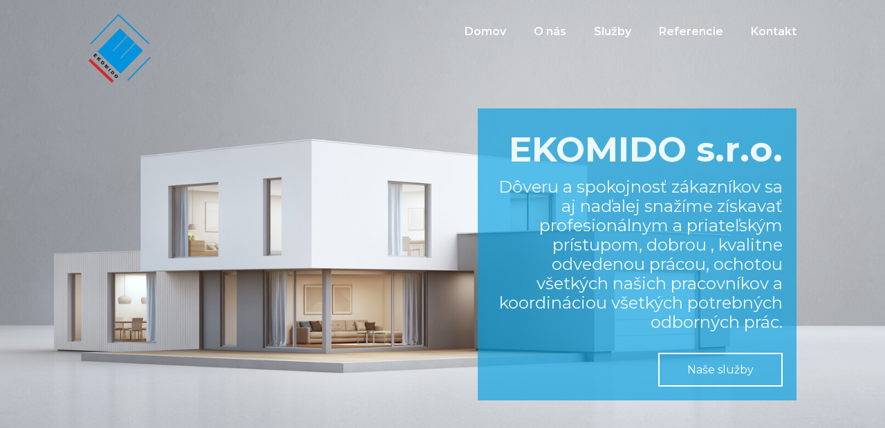

--- FILE ---
content_type: text/html; charset=UTF-8
request_url: https://ekomidobj.sk/
body_size: 495130
content:
<!DOCTYPE html>
<html lang="en-US" >
<head><meta charset="UTF-8"><script>if(navigator.userAgent.match(/MSIE|Internet Explorer/i)||navigator.userAgent.match(/Trident\/7\..*?rv:11/i)){var href=document.location.href;if(!href.match(/[?&]nowprocket/)){if(href.indexOf("?")==-1){if(href.indexOf("#")==-1){document.location.href=href+"?nowprocket=1"}else{document.location.href=href.replace("#","?nowprocket=1#")}}else{if(href.indexOf("#")==-1){document.location.href=href+"&nowprocket=1"}else{document.location.href=href.replace("#","&nowprocket=1#")}}}}</script><script>class RocketLazyLoadScripts{constructor(){this.v="1.2.4",this.triggerEvents=["keydown","mousedown","mousemove","touchmove","touchstart","touchend","wheel"],this.userEventHandler=this._triggerListener.bind(this),this.touchStartHandler=this._onTouchStart.bind(this),this.touchMoveHandler=this._onTouchMove.bind(this),this.touchEndHandler=this._onTouchEnd.bind(this),this.clickHandler=this._onClick.bind(this),this.interceptedClicks=[],window.addEventListener("pageshow",t=>{this.persisted=t.persisted}),window.addEventListener("DOMContentLoaded",()=>{this._preconnect3rdParties()}),this.delayedScripts={normal:[],async:[],defer:[]},this.trash=[],this.allJQueries=[]}_addUserInteractionListener(t){if(document.hidden){t._triggerListener();return}this.triggerEvents.forEach(e=>window.addEventListener(e,t.userEventHandler,{passive:!0})),window.addEventListener("touchstart",t.touchStartHandler,{passive:!0}),window.addEventListener("mousedown",t.touchStartHandler),document.addEventListener("visibilitychange",t.userEventHandler)}_removeUserInteractionListener(){this.triggerEvents.forEach(t=>window.removeEventListener(t,this.userEventHandler,{passive:!0})),document.removeEventListener("visibilitychange",this.userEventHandler)}_onTouchStart(t){"HTML"!==t.target.tagName&&(window.addEventListener("touchend",this.touchEndHandler),window.addEventListener("mouseup",this.touchEndHandler),window.addEventListener("touchmove",this.touchMoveHandler,{passive:!0}),window.addEventListener("mousemove",this.touchMoveHandler),t.target.addEventListener("click",this.clickHandler),this._renameDOMAttribute(t.target,"onclick","rocket-onclick"),this._pendingClickStarted())}_onTouchMove(t){window.removeEventListener("touchend",this.touchEndHandler),window.removeEventListener("mouseup",this.touchEndHandler),window.removeEventListener("touchmove",this.touchMoveHandler,{passive:!0}),window.removeEventListener("mousemove",this.touchMoveHandler),t.target.removeEventListener("click",this.clickHandler),this._renameDOMAttribute(t.target,"rocket-onclick","onclick"),this._pendingClickFinished()}_onTouchEnd(){window.removeEventListener("touchend",this.touchEndHandler),window.removeEventListener("mouseup",this.touchEndHandler),window.removeEventListener("touchmove",this.touchMoveHandler,{passive:!0}),window.removeEventListener("mousemove",this.touchMoveHandler)}_onClick(t){t.target.removeEventListener("click",this.clickHandler),this._renameDOMAttribute(t.target,"rocket-onclick","onclick"),this.interceptedClicks.push(t),t.preventDefault(),t.stopPropagation(),t.stopImmediatePropagation(),this._pendingClickFinished()}_replayClicks(){window.removeEventListener("touchstart",this.touchStartHandler,{passive:!0}),window.removeEventListener("mousedown",this.touchStartHandler),this.interceptedClicks.forEach(t=>{t.target.dispatchEvent(new MouseEvent("click",{view:t.view,bubbles:!0,cancelable:!0}))})}_waitForPendingClicks(){return new Promise(t=>{this._isClickPending?this._pendingClickFinished=t:t()})}_pendingClickStarted(){this._isClickPending=!0}_pendingClickFinished(){this._isClickPending=!1}_renameDOMAttribute(t,e,r){t.hasAttribute&&t.hasAttribute(e)&&(event.target.setAttribute(r,event.target.getAttribute(e)),event.target.removeAttribute(e))}_triggerListener(){this._removeUserInteractionListener(this),"loading"===document.readyState?document.addEventListener("DOMContentLoaded",this._loadEverythingNow.bind(this)):this._loadEverythingNow()}_preconnect3rdParties(){let t=[];document.querySelectorAll("script[type=rocketlazyloadscript][data-rocket-src]").forEach(e=>{let r=e.getAttribute("data-rocket-src");if(r&&0!==r.indexOf("data:")){0===r.indexOf("//")&&(r=location.protocol+r);try{let i=new URL(r).origin;i!==location.origin&&t.push({src:i,crossOrigin:e.crossOrigin||"module"===e.getAttribute("data-rocket-type")})}catch(n){}}}),t=[...new Map(t.map(t=>[JSON.stringify(t),t])).values()],this._batchInjectResourceHints(t,"preconnect")}async _loadEverythingNow(){this.lastBreath=Date.now(),this._delayEventListeners(),this._delayJQueryReady(this),this._handleDocumentWrite(),this._registerAllDelayedScripts(),this._preloadAllScripts(),await this._loadScriptsFromList(this.delayedScripts.normal),await this._loadScriptsFromList(this.delayedScripts.defer),await this._loadScriptsFromList(this.delayedScripts.async);try{await this._triggerDOMContentLoaded(),await this._pendingWebpackRequests(this),await this._triggerWindowLoad()}catch(t){console.error(t)}window.dispatchEvent(new Event("rocket-allScriptsLoaded")),this._waitForPendingClicks().then(()=>{this._replayClicks()}),this._emptyTrash()}_registerAllDelayedScripts(){document.querySelectorAll("script[type=rocketlazyloadscript]").forEach(t=>{t.hasAttribute("data-rocket-src")?t.hasAttribute("async")&&!1!==t.async?this.delayedScripts.async.push(t):t.hasAttribute("defer")&&!1!==t.defer||"module"===t.getAttribute("data-rocket-type")?this.delayedScripts.defer.push(t):this.delayedScripts.normal.push(t):this.delayedScripts.normal.push(t)})}async _transformScript(t){if(await this._littleBreath(),!0===t.noModule&&"noModule"in HTMLScriptElement.prototype){t.setAttribute("data-rocket-status","skipped");return}return new Promise(navigator.userAgent.indexOf("Firefox/")>0||""===navigator.vendor?e=>{let r=document.createElement("script");[...t.attributes].forEach(t=>{let e=t.nodeName;"type"!==e&&("data-rocket-type"===e&&(e="type"),"data-rocket-src"===e&&(e="src"),r.setAttribute(e,t.nodeValue))}),t.text&&(r.text=t.text),r.hasAttribute("src")?(r.addEventListener("load",e),r.addEventListener("error",e)):(r.text=t.text,e());try{t.parentNode.replaceChild(r,t)}catch(i){e()}}:e=>{function r(){t.setAttribute("data-rocket-status","failed"),e()}try{let i=t.getAttribute("data-rocket-type"),n=t.getAttribute("data-rocket-src");i?(t.type=i,t.removeAttribute("data-rocket-type")):t.removeAttribute("type"),t.addEventListener("load",function r(){t.setAttribute("data-rocket-status","executed"),e()}),t.addEventListener("error",r),n?(t.removeAttribute("data-rocket-src"),t.src=n):t.src="data:text/javascript;base64,"+window.btoa(unescape(encodeURIComponent(t.text)))}catch(s){r()}})}async _loadScriptsFromList(t){let e=t.shift();return e&&e.isConnected?(await this._transformScript(e),this._loadScriptsFromList(t)):Promise.resolve()}_preloadAllScripts(){this._batchInjectResourceHints([...this.delayedScripts.normal,...this.delayedScripts.defer,...this.delayedScripts.async],"preload")}_batchInjectResourceHints(t,e){var r=document.createDocumentFragment();t.forEach(t=>{let i=t.getAttribute&&t.getAttribute("data-rocket-src")||t.src;if(i){let n=document.createElement("link");n.href=i,n.rel=e,"preconnect"!==e&&(n.as="script"),t.getAttribute&&"module"===t.getAttribute("data-rocket-type")&&(n.crossOrigin=!0),t.crossOrigin&&(n.crossOrigin=t.crossOrigin),t.integrity&&(n.integrity=t.integrity),r.appendChild(n),this.trash.push(n)}}),document.head.appendChild(r)}_delayEventListeners(){let t={};function e(e,r){!function e(r){!t[r]&&(t[r]={originalFunctions:{add:r.addEventListener,remove:r.removeEventListener},eventsToRewrite:[]},r.addEventListener=function(){arguments[0]=i(arguments[0]),t[r].originalFunctions.add.apply(r,arguments)},r.removeEventListener=function(){arguments[0]=i(arguments[0]),t[r].originalFunctions.remove.apply(r,arguments)});function i(e){return t[r].eventsToRewrite.indexOf(e)>=0?"rocket-"+e:e}}(e),t[e].eventsToRewrite.push(r)}function r(t,e){let r=t[e];Object.defineProperty(t,e,{get:()=>r||function(){},set(i){t["rocket"+e]=r=i}})}e(document,"DOMContentLoaded"),e(window,"DOMContentLoaded"),e(window,"load"),e(window,"pageshow"),e(document,"readystatechange"),r(document,"onreadystatechange"),r(window,"onload"),r(window,"onpageshow")}_delayJQueryReady(t){let e;function r(t){return t.split(" ").map(t=>"load"===t||0===t.indexOf("load.")?"rocket-jquery-load":t).join(" ")}function i(i){if(i&&i.fn&&!t.allJQueries.includes(i)){i.fn.ready=i.fn.init.prototype.ready=function(e){return t.domReadyFired?e.bind(document)(i):document.addEventListener("rocket-DOMContentLoaded",()=>e.bind(document)(i)),i([])};let n=i.fn.on;i.fn.on=i.fn.init.prototype.on=function(){return this[0]===window&&("string"==typeof arguments[0]||arguments[0]instanceof String?arguments[0]=r(arguments[0]):"object"==typeof arguments[0]&&Object.keys(arguments[0]).forEach(t=>{let e=arguments[0][t];delete arguments[0][t],arguments[0][r(t)]=e})),n.apply(this,arguments),this},t.allJQueries.push(i)}e=i}i(window.jQuery),Object.defineProperty(window,"jQuery",{get:()=>e,set(t){i(t)}})}async _pendingWebpackRequests(t){let e=document.querySelector("script[data-webpack]");async function r(){return new Promise(t=>{e.addEventListener("load",t),e.addEventListener("error",t)})}e&&(await r(),await t._requestAnimFrame(),await t._pendingWebpackRequests(t))}async _triggerDOMContentLoaded(){this.domReadyFired=!0,await this._littleBreath(),document.dispatchEvent(new Event("rocket-DOMContentLoaded")),await this._littleBreath(),window.dispatchEvent(new Event("rocket-DOMContentLoaded")),await this._littleBreath(),document.dispatchEvent(new Event("rocket-readystatechange")),await this._littleBreath(),document.rocketonreadystatechange&&document.rocketonreadystatechange()}async _triggerWindowLoad(){await this._littleBreath(),window.dispatchEvent(new Event("rocket-load")),await this._littleBreath(),window.rocketonload&&window.rocketonload(),await this._littleBreath(),this.allJQueries.forEach(t=>t(window).trigger("rocket-jquery-load")),await this._littleBreath();let t=new Event("rocket-pageshow");t.persisted=this.persisted,window.dispatchEvent(t),await this._littleBreath(),window.rocketonpageshow&&window.rocketonpageshow({persisted:this.persisted})}_handleDocumentWrite(){let t=new Map;document.write=document.writeln=function(e){let r=document.currentScript;r||console.error("WPRocket unable to document.write this: "+e);let i=document.createRange(),n=r.parentElement,s=t.get(r);void 0===s&&(s=r.nextSibling,t.set(r,s));let a=document.createDocumentFragment();i.setStart(a,0),a.appendChild(i.createContextualFragment(e)),n.insertBefore(a,s)}}async _littleBreath(){Date.now()-this.lastBreath>45&&(await this._requestAnimFrame(),this.lastBreath=Date.now())}async _requestAnimFrame(){return document.hidden?new Promise(t=>setTimeout(t)):new Promise(t=>requestAnimationFrame(t))}_emptyTrash(){this.trash.forEach(t=>t.remove())}static run(){let t=new RocketLazyLoadScripts;t._addUserInteractionListener(t)}}RocketLazyLoadScripts.run();</script>

<meta name="viewport" content="width=device-width, initial-scale=1.0">
<!-- WP_HEAD() START -->


<meta name='robots' content='index, follow, max-image-preview:large, max-snippet:-1, max-video-preview:-1' />

	<!-- This site is optimized with the Yoast SEO Premium plugin v15.9.2 - https://yoast.com/wordpress/plugins/seo/ -->
	<title>Domov | Ekomido</title><link rel="preload" as="style" href="https://fonts.googleapis.com/css?family=Montserrat%3A100%2C200%2C300%2C500%2C600%2C700%2C800%2C900%2Cregular%2C%7CMontserrat%3A100%2C200%2C300%2C500%2C600%2C700%2C800%2C900%2Cregular%2C&#038;display=swap" /><link rel="stylesheet" href="https://fonts.googleapis.com/css?family=Montserrat%3A100%2C200%2C300%2C500%2C600%2C700%2C800%2C900%2Cregular%2C%7CMontserrat%3A100%2C200%2C300%2C500%2C600%2C700%2C800%2C900%2Cregular%2C&#038;display=swap" media="print" onload="this.media='all'" /><noscript><link rel="stylesheet" href="https://fonts.googleapis.com/css?family=Montserrat%3A100%2C200%2C300%2C500%2C600%2C700%2C800%2C900%2Cregular%2C%7CMontserrat%3A100%2C200%2C300%2C500%2C600%2C700%2C800%2C900%2Cregular%2C&#038;display=swap" /></noscript>
	<link rel="canonical" href="https://ekomidobj.sk/" />
	<meta property="og:locale" content="en_US" />
	<meta property="og:type" content="website" />
	<meta property="og:title" content="Domov | Ekomido" />
	<meta property="og:url" content="https://ekomidobj.sk/" />
	<meta property="og:site_name" content="Ekomido" />
	<meta property="article:modified_time" content="2021-07-26T14:17:56+00:00" />
	<meta name="twitter:card" content="summary_large_image" />
	<script type="application/ld+json" class="yoast-schema-graph">{"@context":"https://schema.org","@graph":[{"@type":"Organization","@id":"https://ekomidobj.sk/#organization","name":"Ekomido","url":"https://ekomidobj.sk/","sameAs":[],"logo":{"@type":"ImageObject","@id":"https://ekomidobj.sk/#logo","inLanguage":"en-US","url":"https://ekomidobj.sk/wp-content/uploads/2021/03/cropped-stavebna-firma-v-bardejove.png","width":512,"height":512,"caption":"Ekomido"},"image":{"@id":"https://ekomidobj.sk/#logo"}},{"@type":"WebSite","@id":"https://ekomidobj.sk/#website","url":"https://ekomidobj.sk/","name":"Ekomido","description":"Stavebn\u00e1 spolo\u010dnos\u0165 a pren\u00e1jom le\u0161enia v Bradejove","publisher":{"@id":"https://ekomidobj.sk/#organization"},"potentialAction":[{"@type":"SearchAction","target":"https://ekomidobj.sk/?s={search_term_string}","query-input":"required name=search_term_string"}],"inLanguage":"en-US"},{"@type":"WebPage","@id":"https://ekomidobj.sk/#webpage","url":"https://ekomidobj.sk/","name":"Domov | Ekomido","isPartOf":{"@id":"https://ekomidobj.sk/#website"},"about":{"@id":"https://ekomidobj.sk/#organization"},"datePublished":"2021-03-08T06:16:51+00:00","dateModified":"2021-07-26T14:17:56+00:00","breadcrumb":{"@id":"https://ekomidobj.sk/#breadcrumb"},"inLanguage":"en-US","potentialAction":[{"@type":"ReadAction","target":["https://ekomidobj.sk/"]}]},{"@type":"BreadcrumbList","@id":"https://ekomidobj.sk/#breadcrumb","itemListElement":[{"@type":"ListItem","position":1,"item":{"@type":"WebPage","@id":"https://ekomidobj.sk/","url":"https://ekomidobj.sk/","name":"Home"}}]}]}</script>
	<!-- / Yoast SEO Premium plugin. -->


<link rel='dns-prefetch' href='//unpkg.com' />
<link rel='dns-prefetch' href='//scontent.cdninstagram.com' />
<link href='https://fonts.gstatic.com' crossorigin rel='preconnect' />
<link rel="alternate" type="application/rss+xml" title="Ekomido &raquo; Domov Comments Feed" href="https://ekomidobj.sk/sample-page/feed/" />
<link data-minify="1" rel='stylesheet' id='flickcore-css' href='https://ekomidobj.sk/wp-content/cache/min/1/flickity@2/dist/flickity.min.css?ver=1719839242' type='text/css' media='all' />
<link rel='stylesheet' id='sbi_styles-css' href='https://ekomidobj.sk/wp-content/plugins/instagram-feed-pro/css/sbi-styles.min.css?ver=5.11.2' type='text/css' media='all' />
<link rel='stylesheet' id='wp-block-library-css' href='https://ekomidobj.sk/wp-includes/css/dist/block-library/style.min.css?ver=6.5.5' type='text/css' media='all' />
<style id='classic-theme-styles-inline-css' type='text/css'>
/*! This file is auto-generated */
.wp-block-button__link{color:#fff;background-color:#32373c;border-radius:9999px;box-shadow:none;text-decoration:none;padding:calc(.667em + 2px) calc(1.333em + 2px);font-size:1.125em}.wp-block-file__button{background:#32373c;color:#fff;text-decoration:none}
</style>
<style id='global-styles-inline-css' type='text/css'>
body{--wp--preset--color--black: #000000;--wp--preset--color--cyan-bluish-gray: #abb8c3;--wp--preset--color--white: #ffffff;--wp--preset--color--pale-pink: #f78da7;--wp--preset--color--vivid-red: #cf2e2e;--wp--preset--color--luminous-vivid-orange: #ff6900;--wp--preset--color--luminous-vivid-amber: #fcb900;--wp--preset--color--light-green-cyan: #7bdcb5;--wp--preset--color--vivid-green-cyan: #00d084;--wp--preset--color--pale-cyan-blue: #8ed1fc;--wp--preset--color--vivid-cyan-blue: #0693e3;--wp--preset--color--vivid-purple: #9b51e0;--wp--preset--gradient--vivid-cyan-blue-to-vivid-purple: linear-gradient(135deg,rgba(6,147,227,1) 0%,rgb(155,81,224) 100%);--wp--preset--gradient--light-green-cyan-to-vivid-green-cyan: linear-gradient(135deg,rgb(122,220,180) 0%,rgb(0,208,130) 100%);--wp--preset--gradient--luminous-vivid-amber-to-luminous-vivid-orange: linear-gradient(135deg,rgba(252,185,0,1) 0%,rgba(255,105,0,1) 100%);--wp--preset--gradient--luminous-vivid-orange-to-vivid-red: linear-gradient(135deg,rgba(255,105,0,1) 0%,rgb(207,46,46) 100%);--wp--preset--gradient--very-light-gray-to-cyan-bluish-gray: linear-gradient(135deg,rgb(238,238,238) 0%,rgb(169,184,195) 100%);--wp--preset--gradient--cool-to-warm-spectrum: linear-gradient(135deg,rgb(74,234,220) 0%,rgb(151,120,209) 20%,rgb(207,42,186) 40%,rgb(238,44,130) 60%,rgb(251,105,98) 80%,rgb(254,248,76) 100%);--wp--preset--gradient--blush-light-purple: linear-gradient(135deg,rgb(255,206,236) 0%,rgb(152,150,240) 100%);--wp--preset--gradient--blush-bordeaux: linear-gradient(135deg,rgb(254,205,165) 0%,rgb(254,45,45) 50%,rgb(107,0,62) 100%);--wp--preset--gradient--luminous-dusk: linear-gradient(135deg,rgb(255,203,112) 0%,rgb(199,81,192) 50%,rgb(65,88,208) 100%);--wp--preset--gradient--pale-ocean: linear-gradient(135deg,rgb(255,245,203) 0%,rgb(182,227,212) 50%,rgb(51,167,181) 100%);--wp--preset--gradient--electric-grass: linear-gradient(135deg,rgb(202,248,128) 0%,rgb(113,206,126) 100%);--wp--preset--gradient--midnight: linear-gradient(135deg,rgb(2,3,129) 0%,rgb(40,116,252) 100%);--wp--preset--font-size--small: 13px;--wp--preset--font-size--medium: 20px;--wp--preset--font-size--large: 36px;--wp--preset--font-size--x-large: 42px;--wp--preset--spacing--20: 0.44rem;--wp--preset--spacing--30: 0.67rem;--wp--preset--spacing--40: 1rem;--wp--preset--spacing--50: 1.5rem;--wp--preset--spacing--60: 2.25rem;--wp--preset--spacing--70: 3.38rem;--wp--preset--spacing--80: 5.06rem;--wp--preset--shadow--natural: 6px 6px 9px rgba(0, 0, 0, 0.2);--wp--preset--shadow--deep: 12px 12px 50px rgba(0, 0, 0, 0.4);--wp--preset--shadow--sharp: 6px 6px 0px rgba(0, 0, 0, 0.2);--wp--preset--shadow--outlined: 6px 6px 0px -3px rgba(255, 255, 255, 1), 6px 6px rgba(0, 0, 0, 1);--wp--preset--shadow--crisp: 6px 6px 0px rgba(0, 0, 0, 1);}:where(.is-layout-flex){gap: 0.5em;}:where(.is-layout-grid){gap: 0.5em;}body .is-layout-flex{display: flex;}body .is-layout-flex{flex-wrap: wrap;align-items: center;}body .is-layout-flex > *{margin: 0;}body .is-layout-grid{display: grid;}body .is-layout-grid > *{margin: 0;}:where(.wp-block-columns.is-layout-flex){gap: 2em;}:where(.wp-block-columns.is-layout-grid){gap: 2em;}:where(.wp-block-post-template.is-layout-flex){gap: 1.25em;}:where(.wp-block-post-template.is-layout-grid){gap: 1.25em;}.has-black-color{color: var(--wp--preset--color--black) !important;}.has-cyan-bluish-gray-color{color: var(--wp--preset--color--cyan-bluish-gray) !important;}.has-white-color{color: var(--wp--preset--color--white) !important;}.has-pale-pink-color{color: var(--wp--preset--color--pale-pink) !important;}.has-vivid-red-color{color: var(--wp--preset--color--vivid-red) !important;}.has-luminous-vivid-orange-color{color: var(--wp--preset--color--luminous-vivid-orange) !important;}.has-luminous-vivid-amber-color{color: var(--wp--preset--color--luminous-vivid-amber) !important;}.has-light-green-cyan-color{color: var(--wp--preset--color--light-green-cyan) !important;}.has-vivid-green-cyan-color{color: var(--wp--preset--color--vivid-green-cyan) !important;}.has-pale-cyan-blue-color{color: var(--wp--preset--color--pale-cyan-blue) !important;}.has-vivid-cyan-blue-color{color: var(--wp--preset--color--vivid-cyan-blue) !important;}.has-vivid-purple-color{color: var(--wp--preset--color--vivid-purple) !important;}.has-black-background-color{background-color: var(--wp--preset--color--black) !important;}.has-cyan-bluish-gray-background-color{background-color: var(--wp--preset--color--cyan-bluish-gray) !important;}.has-white-background-color{background-color: var(--wp--preset--color--white) !important;}.has-pale-pink-background-color{background-color: var(--wp--preset--color--pale-pink) !important;}.has-vivid-red-background-color{background-color: var(--wp--preset--color--vivid-red) !important;}.has-luminous-vivid-orange-background-color{background-color: var(--wp--preset--color--luminous-vivid-orange) !important;}.has-luminous-vivid-amber-background-color{background-color: var(--wp--preset--color--luminous-vivid-amber) !important;}.has-light-green-cyan-background-color{background-color: var(--wp--preset--color--light-green-cyan) !important;}.has-vivid-green-cyan-background-color{background-color: var(--wp--preset--color--vivid-green-cyan) !important;}.has-pale-cyan-blue-background-color{background-color: var(--wp--preset--color--pale-cyan-blue) !important;}.has-vivid-cyan-blue-background-color{background-color: var(--wp--preset--color--vivid-cyan-blue) !important;}.has-vivid-purple-background-color{background-color: var(--wp--preset--color--vivid-purple) !important;}.has-black-border-color{border-color: var(--wp--preset--color--black) !important;}.has-cyan-bluish-gray-border-color{border-color: var(--wp--preset--color--cyan-bluish-gray) !important;}.has-white-border-color{border-color: var(--wp--preset--color--white) !important;}.has-pale-pink-border-color{border-color: var(--wp--preset--color--pale-pink) !important;}.has-vivid-red-border-color{border-color: var(--wp--preset--color--vivid-red) !important;}.has-luminous-vivid-orange-border-color{border-color: var(--wp--preset--color--luminous-vivid-orange) !important;}.has-luminous-vivid-amber-border-color{border-color: var(--wp--preset--color--luminous-vivid-amber) !important;}.has-light-green-cyan-border-color{border-color: var(--wp--preset--color--light-green-cyan) !important;}.has-vivid-green-cyan-border-color{border-color: var(--wp--preset--color--vivid-green-cyan) !important;}.has-pale-cyan-blue-border-color{border-color: var(--wp--preset--color--pale-cyan-blue) !important;}.has-vivid-cyan-blue-border-color{border-color: var(--wp--preset--color--vivid-cyan-blue) !important;}.has-vivid-purple-border-color{border-color: var(--wp--preset--color--vivid-purple) !important;}.has-vivid-cyan-blue-to-vivid-purple-gradient-background{background: var(--wp--preset--gradient--vivid-cyan-blue-to-vivid-purple) !important;}.has-light-green-cyan-to-vivid-green-cyan-gradient-background{background: var(--wp--preset--gradient--light-green-cyan-to-vivid-green-cyan) !important;}.has-luminous-vivid-amber-to-luminous-vivid-orange-gradient-background{background: var(--wp--preset--gradient--luminous-vivid-amber-to-luminous-vivid-orange) !important;}.has-luminous-vivid-orange-to-vivid-red-gradient-background{background: var(--wp--preset--gradient--luminous-vivid-orange-to-vivid-red) !important;}.has-very-light-gray-to-cyan-bluish-gray-gradient-background{background: var(--wp--preset--gradient--very-light-gray-to-cyan-bluish-gray) !important;}.has-cool-to-warm-spectrum-gradient-background{background: var(--wp--preset--gradient--cool-to-warm-spectrum) !important;}.has-blush-light-purple-gradient-background{background: var(--wp--preset--gradient--blush-light-purple) !important;}.has-blush-bordeaux-gradient-background{background: var(--wp--preset--gradient--blush-bordeaux) !important;}.has-luminous-dusk-gradient-background{background: var(--wp--preset--gradient--luminous-dusk) !important;}.has-pale-ocean-gradient-background{background: var(--wp--preset--gradient--pale-ocean) !important;}.has-electric-grass-gradient-background{background: var(--wp--preset--gradient--electric-grass) !important;}.has-midnight-gradient-background{background: var(--wp--preset--gradient--midnight) !important;}.has-small-font-size{font-size: var(--wp--preset--font-size--small) !important;}.has-medium-font-size{font-size: var(--wp--preset--font-size--medium) !important;}.has-large-font-size{font-size: var(--wp--preset--font-size--large) !important;}.has-x-large-font-size{font-size: var(--wp--preset--font-size--x-large) !important;}
.wp-block-navigation a:where(:not(.wp-element-button)){color: inherit;}
:where(.wp-block-post-template.is-layout-flex){gap: 1.25em;}:where(.wp-block-post-template.is-layout-grid){gap: 1.25em;}
:where(.wp-block-columns.is-layout-flex){gap: 2em;}:where(.wp-block-columns.is-layout-grid){gap: 2em;}
.wp-block-pullquote{font-size: 1.5em;line-height: 1.6;}
</style>
<link data-minify="1" rel='stylesheet' id='oxygen-css' href='https://ekomidobj.sk/wp-content/cache/min/1/wp-content/plugins/oxygen/component-framework/oxygen.css?ver=1719839242' type='text/css' media='all' />
<style id='rocket-lazyload-inline-css' type='text/css'>
.rll-youtube-player{position:relative;padding-bottom:56.23%;height:0;overflow:hidden;max-width:100%;}.rll-youtube-player:focus-within{outline: 2px solid currentColor;outline-offset: 5px;}.rll-youtube-player iframe{position:absolute;top:0;left:0;width:100%;height:100%;z-index:100;background:0 0}.rll-youtube-player img{bottom:0;display:block;left:0;margin:auto;max-width:100%;width:100%;position:absolute;right:0;top:0;border:none;height:auto;-webkit-transition:.4s all;-moz-transition:.4s all;transition:.4s all}.rll-youtube-player img:hover{-webkit-filter:brightness(75%)}.rll-youtube-player .play{height:100%;width:100%;left:0;top:0;position:absolute;background:url(https://ekomidobj.sk/wp-content/plugins/wp-rocket/assets/img/youtube.png) no-repeat center;background-color: transparent !important;cursor:pointer;border:none;}
</style>
<script type="text/javascript" src="https://ekomidobj.sk/wp-includes/js/jquery/jquery.min.js?ver=3.7.1" id="jquery-core-js" defer></script>
<link rel="https://api.w.org/" href="https://ekomidobj.sk/wp-json/" /><link rel="alternate" type="application/json" href="https://ekomidobj.sk/wp-json/wp/v2/pages/2" /><link rel="EditURI" type="application/rsd+xml" title="RSD" href="https://ekomidobj.sk/xmlrpc.php?rsd" />
<meta name="generator" content="WordPress 6.5.5" />
<link rel='shortlink' href='https://ekomidobj.sk/' />
<link rel="alternate" type="application/json+oembed" href="https://ekomidobj.sk/wp-json/oembed/1.0/embed?url=https%3A%2F%2Fekomidobj.sk%2F" />
<link rel="alternate" type="text/xml+oembed" href="https://ekomidobj.sk/wp-json/oembed/1.0/embed?url=https%3A%2F%2Fekomidobj.sk%2F&#038;format=xml" />
<link rel="icon" href="https://ekomidobj.sk/wp-content/uploads/2021/03/cropped-stavebna-firma-v-bardejove-32x32.png" sizes="32x32" />
<link rel="icon" href="https://ekomidobj.sk/wp-content/uploads/2021/03/cropped-stavebna-firma-v-bardejove-192x192.png" sizes="192x192" />
<link rel="apple-touch-icon" href="https://ekomidobj.sk/wp-content/uploads/2021/03/cropped-stavebna-firma-v-bardejove-180x180.png" />
<meta name="msapplication-TileImage" content="https://ekomidobj.sk/wp-content/uploads/2021/03/cropped-stavebna-firma-v-bardejove-270x270.png" />
<link data-minify="1" rel='stylesheet' id='oxygen-cache-14-css' href='https://ekomidobj.sk/wp-content/cache/min/1/wp-content/uploads/oxygen/css/14.css?ver=1719839242' type='text/css' media='all' />
<link data-minify="1" rel='stylesheet' id='oxygen-cache-2-css' href='https://ekomidobj.sk/wp-content/cache/min/1/wp-content/uploads/oxygen/css/2.css?ver=1719839242' type='text/css' media='all' />
<link data-minify="1" rel='stylesheet' id='oxygen-universal-styles-css' href='https://ekomidobj.sk/wp-content/cache/min/1/wp-content/uploads/oxygen/css/universal.css?ver=1719839242' type='text/css' media='all' />
<noscript><style id="rocket-lazyload-nojs-css">.rll-youtube-player, [data-lazy-src]{display:none !important;}</style></noscript><!-- END OF WP_HEAD() -->
</head>
<body class="home page-template-default page page-id-2  wp-embed-responsive oxygen-body" >




						<header id="_header-1-14" class="oxy-header-wrapper oxy-sticky-header oxy-overlay-header oxy-header" ><div id="_header_row-2-14" class="oxygen-hide-in-sticky oxygen-only-show-in-overlay oxy-header-row" ><div class="oxy-header-container"><div id="_header_left-3-14" class="oxy-header-left" ><a id="link-73-14" class="ct-link" href="https://ekomidobj.sk/"   ><img width="76" height="84"  id="image-9-14" alt="" src="data:image/svg+xml,%3Csvg%20xmlns='http://www.w3.org/2000/svg'%20viewBox='0%200%2076%2084'%3E%3C/svg%3E" class="ct-image" data-lazy-src="/wp-content/uploads/2021/03/logo-farebne.svg"/><noscript><img width="76" height="84"  id="image-9-14" alt="" src="/wp-content/uploads/2021/03/logo-farebne.svg" class="ct-image"/></noscript></a></div><div id="_header_center-4-14" class="oxy-header-center" ></div><div id="_header_right-5-14" class="oxy-header-right" >
		<div id="-pro-menu-7-14" class="oxy-pro-menu " ><div class="oxy-pro-menu-mobile-open-icon  oxy-pro-menu-off-canvas-trigger oxy-pro-menu-off-canvas-right" data-off-canvas-alignment="right"><svg id="-pro-menu-7-14-open-icon"><use xlink:href="#Lineariconsicon-menu"></use></svg></div>

                
        <div class="oxy-pro-menu-container  oxy-pro-menu-dropdown-links-visible-on-mobile oxy-pro-menu-dropdown-links-toggle oxy-pro-menu-show-dropdown" data-aos-duration="400" 

             data-oxy-pro-menu-dropdown-animation="fade-up"
             data-oxy-pro-menu-dropdown-animation-duration="0.4"
             data-entire-parent-toggles-dropdown="false"

                          data-oxy-pro-menu-off-canvas-animation="slide-left"
             
                          data-oxy-pro-menu-dropdown-animation-duration="0.4"
             
                          data-oxy-pro-menu-dropdown-links-on-mobile="toggle">
             
            <div class="menu-hlavne-menu-container"><ul id="menu-hlavne-menu" class="oxy-pro-menu-list"><li id="menu-item-127" class="menu-item menu-item-type-post_type menu-item-object-page menu-item-home current-menu-item page_item page-item-2 current_page_item menu-item-127"><a href="https://ekomidobj.sk/" aria-current="page">Domov</a></li>
<li id="menu-item-123" class="menu-item menu-item-type-post_type menu-item-object-page menu-item-123"><a href="https://ekomidobj.sk/o-nas/">O nás</a></li>
<li id="menu-item-10" class="menu-item menu-item-type-custom menu-item-object-custom current-menu-item current_page_item menu-item-home menu-item-has-children menu-item-10"><a href="https://ekomidobj.sk/#div_block-291-2" aria-current="page">Služby</a>
<ul class="sub-menu">
	<li id="menu-item-118" class="menu-item menu-item-type-post_type menu-item-object-page menu-item-118"><a href="https://ekomidobj.sk/stavebna-cinnost/">Stavebná činnosť</a></li>
	<li id="menu-item-117" class="menu-item menu-item-type-post_type menu-item-object-page menu-item-117"><a href="https://ekomidobj.sk/prenajom-lesenia/">Prenájom lešenia</a></li>
	<li id="menu-item-116" class="menu-item menu-item-type-post_type menu-item-object-page menu-item-116"><a href="https://ekomidobj.sk/personalna-agentura/">Personálna agentúra</a></li>
	<li id="menu-item-115" class="menu-item menu-item-type-post_type menu-item-object-page menu-item-115"><a href="https://ekomidobj.sk/prenajom-nehnutelnosti/">Prenájom nehnuteľností</a></li>
	<li id="menu-item-417" class="menu-item menu-item-type-post_type menu-item-object-page menu-item-417"><a href="https://ekomidobj.sk/projektovanie-a-architektura/">Projektovanie a Architektúra</a></li>
</ul>
</li>
<li id="menu-item-198" class="menu-item menu-item-type-post_type menu-item-object-page menu-item-198"><a href="https://ekomidobj.sk/nase-projekty/">Referencie</a></li>
<li id="menu-item-119" class="menu-item menu-item-type-post_type menu-item-object-page menu-item-119"><a href="https://ekomidobj.sk/kontakt/">Kontakt</a></li>
</ul></div>
            <div class="oxy-pro-menu-mobile-close-icon"><svg id="svg--pro-menu-7-14"><use xlink:href="#Lineariconsicon-cross"></use></svg></div>

        </div>

        </div>

		<script type="rocketlazyloadscript" data-rocket-type="text/javascript">window.addEventListener('DOMContentLoaded', function() {
			jQuery('#-pro-menu-7-14 .oxy-pro-menu-show-dropdown .menu-item-has-children > a', 'body').each(function(){
                jQuery(this).append('<div class="oxy-pro-menu-dropdown-icon-click-area"><svg class="oxy-pro-menu-dropdown-icon"><use xlink:href="#FontAwesomeicon-chevron-down"></use></svg></div>');
            });
            jQuery('#-pro-menu-7-14 .oxy-pro-menu-show-dropdown .menu-item:not(.menu-item-has-children) > a', 'body').each(function(){
                jQuery(this).append('<div class="oxy-pro-menu-dropdown-icon-click-area"></div>');
            });			});</script></div></div></div><div id="_header_row-37-14" class="oxygen-show-in-sticky-only oxygen-hide-in-overlay oxy-header-row" ><div class="oxy-header-container"><div id="_header_left-38-14" class="oxy-header-left" ><a id="link-74-14" class="ct-link" href="https://ekomidobj.sk/"   ><img width="76" height="84"  id="image-39-14" alt="" src="data:image/svg+xml,%3Csvg%20xmlns='http://www.w3.org/2000/svg'%20viewBox='0%200%2076%2084'%3E%3C/svg%3E" class="ct-image" data-lazy-src="/wp-content/uploads/2021/03/logo-farebne.svg"/><noscript><img width="76" height="84"  id="image-39-14" alt="" src="/wp-content/uploads/2021/03/logo-farebne.svg" class="ct-image"/></noscript></a></div><div id="_header_center-40-14" class="oxy-header-center" ></div><div id="_header_right-41-14" class="oxy-header-right" >
		<div id="-pro-menu-42-14" class="oxy-pro-menu " ><div class="oxy-pro-menu-mobile-open-icon  oxy-pro-menu-off-canvas-trigger oxy-pro-menu-off-canvas-right" data-off-canvas-alignment="right"><svg id="-pro-menu-42-14-open-icon"><use xlink:href="#Lineariconsicon-menu"></use></svg></div>

                
        <div class="oxy-pro-menu-container  oxy-pro-menu-dropdown-links-visible-on-mobile oxy-pro-menu-dropdown-links-toggle oxy-pro-menu-show-dropdown" data-aos-duration="400" 

             data-oxy-pro-menu-dropdown-animation="fade-up"
             data-oxy-pro-menu-dropdown-animation-duration="0.4"
             data-entire-parent-toggles-dropdown="true"

                          data-oxy-pro-menu-off-canvas-animation="slide-left"
             
                          data-oxy-pro-menu-dropdown-animation-duration="0.4"
             
                          data-oxy-pro-menu-dropdown-links-on-mobile="toggle">
             
            <div class="menu-hlavne-menu-container"><ul id="menu-hlavne-menu-1" class="oxy-pro-menu-list"><li class="menu-item menu-item-type-post_type menu-item-object-page menu-item-home current-menu-item page_item page-item-2 current_page_item menu-item-127"><a href="https://ekomidobj.sk/" aria-current="page">Domov</a></li>
<li class="menu-item menu-item-type-post_type menu-item-object-page menu-item-123"><a href="https://ekomidobj.sk/o-nas/">O nás</a></li>
<li class="menu-item menu-item-type-custom menu-item-object-custom current-menu-item current_page_item menu-item-home menu-item-has-children menu-item-10"><a href="https://ekomidobj.sk/#div_block-291-2" aria-current="page">Služby</a>
<ul class="sub-menu">
	<li class="menu-item menu-item-type-post_type menu-item-object-page menu-item-118"><a href="https://ekomidobj.sk/stavebna-cinnost/">Stavebná činnosť</a></li>
	<li class="menu-item menu-item-type-post_type menu-item-object-page menu-item-117"><a href="https://ekomidobj.sk/prenajom-lesenia/">Prenájom lešenia</a></li>
	<li class="menu-item menu-item-type-post_type menu-item-object-page menu-item-116"><a href="https://ekomidobj.sk/personalna-agentura/">Personálna agentúra</a></li>
	<li class="menu-item menu-item-type-post_type menu-item-object-page menu-item-115"><a href="https://ekomidobj.sk/prenajom-nehnutelnosti/">Prenájom nehnuteľností</a></li>
	<li class="menu-item menu-item-type-post_type menu-item-object-page menu-item-417"><a href="https://ekomidobj.sk/projektovanie-a-architektura/">Projektovanie a Architektúra</a></li>
</ul>
</li>
<li class="menu-item menu-item-type-post_type menu-item-object-page menu-item-198"><a href="https://ekomidobj.sk/nase-projekty/">Referencie</a></li>
<li class="menu-item menu-item-type-post_type menu-item-object-page menu-item-119"><a href="https://ekomidobj.sk/kontakt/">Kontakt</a></li>
</ul></div>
            <div class="oxy-pro-menu-mobile-close-icon"><svg id="svg--pro-menu-42-14"><use xlink:href="#Lineariconsicon-cross"></use></svg></div>

        </div>

        </div>

		<script type="rocketlazyloadscript" data-rocket-type="text/javascript">window.addEventListener('DOMContentLoaded', function() {
			jQuery('#-pro-menu-42-14 .oxy-pro-menu-show-dropdown .menu-item-has-children > a', 'body').each(function(){
                jQuery(this).append('<div class="oxy-pro-menu-dropdown-icon-click-area"><svg class="oxy-pro-menu-dropdown-icon"><use xlink:href="#FontAwesomeicon-chevron-down"></use></svg></div>');
            });
            jQuery('#-pro-menu-42-14 .oxy-pro-menu-show-dropdown .menu-item:not(.menu-item-has-children) > a', 'body').each(function(){
                jQuery(this).append('<div class="oxy-pro-menu-dropdown-icon-click-area"></div>');
            });			});</script></div></div></div></header>
				<script type="rocketlazyloadscript" data-rocket-type="text/javascript">window.addEventListener('DOMContentLoaded', function() {
			jQuery(document).ready(function() {
				var selector = "#_header-1-14",
					scrollval = parseInt("300");
				if (!scrollval || scrollval < 1) {
											jQuery("body").css("margin-top", jQuery(selector).outerHeight());
						jQuery(selector).addClass("oxy-sticky-header-active");
									}
				else {
					var scrollTopOld = 0;
					jQuery(window).scroll(function() {
						if (!jQuery('body').hasClass('oxy-nav-menu-prevent-overflow')) {
							if (jQuery(this).scrollTop() > scrollval 
																) {
								if (
																		!jQuery(selector).hasClass("oxy-sticky-header-active")) {
									if (jQuery(selector).css('position')!='absolute') {
										jQuery("body").css("margin-top", jQuery(selector).outerHeight());
									}
									jQuery(selector)
										.addClass("oxy-sticky-header-active")
																			.addClass("oxy-sticky-header-fade-in");
																	}
							}
							else {
								jQuery(selector)
									.removeClass("oxy-sticky-header-fade-in")
									.removeClass("oxy-sticky-header-active");
								if (jQuery(selector).css('position')!='absolute') {
									jQuery("body").css("margin-top", "");
								}
							}
							scrollTopOld = jQuery(this).scrollTop();
						}
					})
				}
			});
		});</script><div id='inner_content-10-14' class='ct-inner-content'><div id="code_block-145-2" class="ct-code-block" ></div><section id="section-1-2" class=" ct-section" ><div class="ct-section-inner-wrap"><div id="div_block-6-2" class="ct-div-block" ><h1 id="headline-2-2" class="ct-headline">EKOMIDO s.r.o.</h1><div id="text_block-9-2" class="ct-text-block" >Dôveru a spokojnosť zákazníkov sa aj naďalej snažíme získavať profesionálnym a priateľským prístupom, dobrou , kvalitne odvedenou prácou, ochotou všetkých našich pracovníkov a koordináciou všetkých potrebných odborných prác.</div><a id="link_button-4-2" class="ct-link-button" href="#sluzby" target="_self"  >Naše služby</a></div></div></section><section id="section-11-2" class=" ct-section" ><div class="ct-section-inner-wrap"><div id="new_columns-12-2" class="ct-new-columns" ><div id="div_block-13-2" class="ct-div-block sluzby-hp" ><img width="110" height="110"  id="image-57-2" alt="" src="data:image/svg+xml,%3Csvg%20xmlns='http://www.w3.org/2000/svg'%20viewBox='0%200%20110%20110'%3E%3C/svg%3E" class="ct-image sluzby-hp-icon" data-lazy-src="/wp-content/uploads/2021/03/stavebna-cinnost.svg"/><noscript><img width="110" height="110"  id="image-57-2" alt="" src="/wp-content/uploads/2021/03/stavebna-cinnost.svg" class="ct-image sluzby-hp-icon"/></noscript><h2 id="headline-58-2" class="ct-headline sluzby-hp-nadpis">Stavebná činnosť</h2></div><div id="div_block-14-2" class="ct-div-block sluzby-hp" ><img width="110" height="110"  id="image-61-2" alt="" src="data:image/svg+xml,%3Csvg%20xmlns='http://www.w3.org/2000/svg'%20viewBox='0%200%20110%20110'%3E%3C/svg%3E" class="ct-image sluzby-hp-icon" data-lazy-src="/wp-content/uploads/2021/03/stavebna-cinnost.svg"/><noscript><img width="110" height="110"  id="image-61-2" alt="" src="/wp-content/uploads/2021/03/stavebna-cinnost.svg" class="ct-image sluzby-hp-icon"/></noscript><h2 id="headline-67-2" class="ct-headline sluzby-hp-nadpis">Prenájom nehnuteľností</h2></div><div id="div_block-15-2" class="ct-div-block sluzby-hp" ><img width="110" height="110"  id="image-60-2" alt="" src="data:image/svg+xml,%3Csvg%20xmlns='http://www.w3.org/2000/svg'%20viewBox='0%200%20110%20110'%3E%3C/svg%3E" class="ct-image sluzby-hp-icon" data-lazy-src="/wp-content/uploads/2021/03/stavebna-cinnost.svg"/><noscript><img width="110" height="110"  id="image-60-2" alt="" src="/wp-content/uploads/2021/03/stavebna-cinnost.svg" class="ct-image sluzby-hp-icon"/></noscript><h2 id="headline-66-2" class="ct-headline sluzby-hp-nadpis">Personálna agentúra</h2></div><div id="div_block-16-2" class="ct-div-block sluzby-hp" ><img width="110" height="110"  id="image-59-2" alt="" src="data:image/svg+xml,%3Csvg%20xmlns='http://www.w3.org/2000/svg'%20viewBox='0%200%20110%20110'%3E%3C/svg%3E" class="ct-image sluzby-hp-icon" data-lazy-src="/wp-content/uploads/2021/03/stavebna-cinnost.svg"/><noscript><img width="110" height="110"  id="image-59-2" alt="" src="/wp-content/uploads/2021/03/stavebna-cinnost.svg" class="ct-image sluzby-hp-icon"/></noscript><h2 id="headline-65-2" class="ct-headline sluzby-hp-nadpis">Prenájom lešenia</h2></div></div></div></section><section id="sluzby" class=" ct-section" ><div class="ct-section-inner-wrap"><div id="div_block-291-2" class="ct-div-block" ></div><h2 id="headline-24-2" class="ct-headline"><span id="span-169-2" class="ct-span highlight" >Naše služby</span></h2><div id="new_columns-171-2" class="ct-new-columns"  data-aos="fade-up" data-aos-duration="800" data-aos-easing="ease-in-out" data-aos-once="true"><a id="div_block-172-2" class="ct-link" href="https://ekomidobj.sk/stavebna-cinnost/"   ><div id="div_block-181-2" class="ct-div-block" ><img width="133" height="140"  id="image-183-2" alt="" src="data:image/svg+xml,%3Csvg%20xmlns='http://www.w3.org/2000/svg'%20viewBox='0%200%20133%20140'%3E%3C/svg%3E" class="ct-image" data-lazy-src="/wp-content/uploads/2021/03/stavebna-cinnost-2.svg"/><noscript><img width="133" height="140"  id="image-183-2" alt="" src="/wp-content/uploads/2021/03/stavebna-cinnost-2.svg" class="ct-image"/></noscript><h3 id="headline-174-2" class="ct-headline">Stavebná činnosť</h3></div><div id="text_block-155-2" class="ct-text-block" >Stavebná firma EKOMIDO, s.r.o. ponúka všetko pre kompletnú realizáciu stavieb.&nbsp;<br><br>Realizáciu náročných diel naša stavebná firma zvláda aj vďaka nášmu vozovému parku, stavebným strojmi a dlhodobou spoluprácou s partnerskými stavebnými firmami a stálymi dodávateľmi.</div></a><div id="div_block-173-2" class="ct-div-block" ><img width="2560" height="1920"  id="image-188-2" alt="" src="data:image/svg+xml,%3Csvg%20xmlns='http://www.w3.org/2000/svg'%20viewBox='0%200%202560%201920'%3E%3C/svg%3E" class="ct-image" data-lazy-src="https://ekomidobj.sk/wp-content/uploads/2021/08/IMG_7521-scaled.jpg"/><noscript><img width="2560" height="1920"  id="image-188-2" alt="" src="https://ekomidobj.sk/wp-content/uploads/2021/08/IMG_7521-scaled.jpg" class="ct-image"/></noscript></div></div><div id="new_columns-225-2" class="ct-new-columns"  data-aos="fade-up" data-aos-duration="800" data-aos-easing="ease-in-out" data-aos-once="true"><a id="div_block-226-2" class="ct-link" href="https://ekomidobj.sk/prenajom-lesenia/"   ><div id="div_block-227-2" class="ct-div-block" ><img width="87" height="87"  id="image-228-2" alt="" src="data:image/svg+xml,%3Csvg%20xmlns='http://www.w3.org/2000/svg'%20viewBox='0%200%2087%2087'%3E%3C/svg%3E" class="ct-image" data-lazy-src="/wp-content/uploads/2021/03/prenajom-lesenia-2.svg"/><noscript><img width="87" height="87"  id="image-228-2" alt="" src="/wp-content/uploads/2021/03/prenajom-lesenia-2.svg" class="ct-image"/></noscript><h3 id="headline-229-2" class="ct-headline">Prenájom lešenia</h3></div><div id="text_block-230-2" class="ct-text-block" >EKOMIDO s.r.o. ponúka na prenájom systémové rámové stavebné lešenie OMEGA II kompatibilne so systémovými lešeniam UNI 70 a Plettac SL 70.<br><br>Popis lešenia : Dĺžka poľa - 3m, Šírka rámu – 0,7m, drevené podlážky.</div></a><a id="div_block-231-2" class="ct-link" href="https://ekomidobj.sk/personalna-agentura/"   ><div id="div_block-233-2" class="ct-div-block" ><img width="85" height="85"  id="image-234-2" alt="" src="data:image/svg+xml,%3Csvg%20xmlns='http://www.w3.org/2000/svg'%20viewBox='0%200%2085%2085'%3E%3C/svg%3E" class="ct-image" data-lazy-src="/wp-content/uploads/2021/03/personalna-agentura-2.svg"/><noscript><img width="85" height="85"  id="image-234-2" alt="" src="/wp-content/uploads/2021/03/personalna-agentura-2.svg" class="ct-image"/></noscript><h3 id="headline-235-2" class="ct-headline">Personálna<br>agentúra</h3></div><div id="text_block-237-2" class="ct-text-block" >Činnosť personálnej agentúry EKOMIDO pôsobí na území Slovenskej a Českej republiky. Svojim zamestnancom ponúka ubytovanie, dopravu, školenia, nevyhnutné zálohy a osobitý prístup.&nbsp;<br><br>EKOMIDO s.r.o. ponúka pracovné pozície: zvárač, žeriavnik, skladník, obsluha VZV a mnohé iné.</div></a></div><div id="new_columns-215-2" class="ct-new-columns"  data-aos="fade-up" data-aos-duration="800" data-aos-easing="ease-in-out" data-aos-once="true"><div id="div_block-221-2" class="ct-div-block" ><img width="2560" height="1920"  id="image-222-2" alt="" src="data:image/svg+xml,%3Csvg%20xmlns='http://www.w3.org/2000/svg'%20viewBox='0%200%202560%201920'%3E%3C/svg%3E" class="ct-image" data-lazy-src="https://ekomidobj.sk/wp-content/uploads/2021/08/P1000679-scaled.jpg"/><noscript><img width="2560" height="1920"  id="image-222-2" alt="" src="https://ekomidobj.sk/wp-content/uploads/2021/08/P1000679-scaled.jpg" class="ct-image"/></noscript></div><a id="div_block-216-2" class="ct-link" href="https://ekomidobj.sk/prenajom-nehnutelnosti/"   ><div id="div_block-217-2" class="ct-div-block" ><img width="87" height="80"  id="image-218-2" alt="" src="data:image/svg+xml,%3Csvg%20xmlns='http://www.w3.org/2000/svg'%20viewBox='0%200%2087%2080'%3E%3C/svg%3E" class="ct-image" data-lazy-src="/wp-content/uploads/2021/03/prenajom-nehnutelnosti-2.svg"/><noscript><img width="87" height="80"  id="image-218-2" alt="" src="/wp-content/uploads/2021/03/prenajom-nehnutelnosti-2.svg" class="ct-image"/></noscript><h3 id="headline-219-2" class="ct-headline">Prenájom nehnuteľností</h3></div><div id="text_block-220-2" class="ct-text-block" >Spoločnosť EKOMIDO s.r.o. ponúka na prenájom obchodné a kancelárske priestory v blízkosti historického centra mesta Bardejov s možnosťou prenájmu parkovacieho miesta.<br><br>Priestory je možne využívať ako sídlo firmy.&nbsp;</div></a></div><a id="link_button-290-2" class="ct-link-button" href="https://ekomidobj.sk/o-nas/"   >Spoznajte nás bližšie</a></div></section><section id="section-149-2" class=" ct-section" ><div class="ct-section-inner-wrap"><div id="div_block-150-2" class="ct-div-block" ><h2 id="headline-151-2" class="ct-headline">Úspešné Projekty</h2><div id="new_columns-152-2" class="ct-new-columns" ><div id="div_block-153-2" class="ct-div-block" ><h3 id="headline-154-2" class="ct-headline">Pozrite si posledné projekty, ktoré sme úspešne realizovali</h3><div id="text_block-185-2" class="ct-text-block" >Už od roku 1994 zákazníkom ponúkame všetko pre kompletnú realizáciu stavieb. Vieme reagovať aj na najnáročnejšie požiadavky zákazníkov.</div></div><div id="div_block-156-2" class="ct-div-block" ><div id="div_block-311-2" class="ct-div-block oxel_dynamicslider" ><div id="code_block-312-2" class="ct-code-block" ><link data-minify="1" rel="stylesheet" href="https://ekomidobj.sk/wp-content/cache/min/1/ajax/libs/Swiper/5.4.5/css/swiper.min.css?ver=1719839242" />

<script data-minify="1" src="https://ekomidobj.sk/wp-content/cache/min/1/ajax/libs/Swiper/5.4.5/js/swiper.min.js?ver=1719839242" defer></script>

<!-- Instructions

The Dynamic Slider is a Repeater wrapped in a swiper.js container.

To edit the query for the slider, find Dynamic Slider > Slider Container > Repeater in the
Structure Pane. You can then manipulate the Repeater via the Properties Pane.

You can add or remove dynamic data elements to the Repeater Div to change the leyout. Note that you'll
only see the first item in the builder preview, but on the front end all items matching the Repeater
query will be returned as slides.

--></div><div id="div_block-313-2" class="ct-div-block swiper-container oxel_dynamicslider__container" ><div id="_dynamic_list-314-2" class="oxy-dynamic-list swiper-wrapper"><div id="div_block-315-2-1" class="ct-div-block swiper-slide" data-id="div_block-315-2"><a id="link-319-2-1" class="ct-link" href="https://ekomidobj.sk/projekty/od-dargov-sokel/" target="_self" data-id="link-319-2"><img width="1024" height="768" id="image-320-2-1" alt="" src="data:image/svg+xml,%3Csvg%20xmlns='http://www.w3.org/2000/svg'%20viewBox='0%200%201024%20768'%3E%3C/svg%3E" class="ct-image slider-image" data-id="image-320-2" data-lazy-src="https://ekomidobj.sk/wp-content/uploads/2023/11/IMG_4250-1024x768.jpg"><noscript><img width="1024" height="768" id="image-320-2-1" alt="" src="https://ekomidobj.sk/wp-content/uploads/2023/11/IMG_4250-1024x768.jpg" class="ct-image slider-image" data-id="image-320-2"></noscript></a><h6 id="headline-323-2-1" class="ct-headline" data-id="headline-323-2"><span id="span-324-2-1" class="ct-span" data-id="span-324-2"><a href="https://ekomidobj.sk/projekty/od-dargov-sokel/">OD Dargov - sokel</a></span></h6><a id="link_text-327-2-1" class="ct-link-text" href="https://ekomidobj.sk/projekty/od-dargov-sokel/" target="_self" data-id="link_text-327-2"><span id="span-328-2-1" class="ct-span" data-id="span-328-2"></span></a></div><div id="div_block-315-2-2" class="ct-div-block swiper-slide" data-id="div_block-315-2"><a id="link-319-2-2" class="ct-link" href="https://ekomidobj.sk/projekty/hala-bosch-presov-obklady-a-dlazby/" target="_self" data-id="link-319-2"><img width="1024" height="768" id="image-320-2-2" alt="" src="data:image/svg+xml,%3Csvg%20xmlns='http://www.w3.org/2000/svg'%20viewBox='0%200%201024%20768'%3E%3C/svg%3E" class="ct-image slider-image" data-id="image-320-2" data-lazy-src="https://ekomidobj.sk/wp-content/uploads/2023/11/IMG_3070-1024x768.jpg"><noscript><img width="1024" height="768" id="image-320-2-2" alt="" src="https://ekomidobj.sk/wp-content/uploads/2023/11/IMG_3070-1024x768.jpg" class="ct-image slider-image" data-id="image-320-2"></noscript></a><h6 id="headline-323-2-2" class="ct-headline" data-id="headline-323-2"><span id="span-324-2-2" class="ct-span" data-id="span-324-2"><a href="https://ekomidobj.sk/projekty/hala-bosch-presov-obklady-a-dlazby/">Hala BOSCH Pre&scaron;ov - obklady a dla&#382;by</a></span></h6><a id="link_text-327-2-2" class="ct-link-text" href="https://ekomidobj.sk/projekty/hala-bosch-presov-obklady-a-dlazby/" target="_self" data-id="link_text-327-2"><span id="span-328-2-2" class="ct-span" data-id="span-328-2"></span></a></div><div id="div_block-315-2-3" class="ct-div-block swiper-slide" data-id="div_block-315-2"><a id="link-319-2-3" class="ct-link" href="https://ekomidobj.sk/projekty/predajna-karmen-lipany-obklady-a-dlazby/" target="_self" data-id="link-319-2"><img width="1024" height="768" id="image-320-2-3" alt="" src="data:image/svg+xml,%3Csvg%20xmlns='http://www.w3.org/2000/svg'%20viewBox='0%200%201024%20768'%3E%3C/svg%3E" class="ct-image slider-image" data-id="image-320-2" data-lazy-src="https://ekomidobj.sk/wp-content/uploads/2023/11/IMG_3941-1024x768.jpg"><noscript><img width="1024" height="768" id="image-320-2-3" alt="" src="https://ekomidobj.sk/wp-content/uploads/2023/11/IMG_3941-1024x768.jpg" class="ct-image slider-image" data-id="image-320-2"></noscript></a><h6 id="headline-323-2-3" class="ct-headline" data-id="headline-323-2"><span id="span-324-2-3" class="ct-span" data-id="span-324-2"><a href="https://ekomidobj.sk/projekty/predajna-karmen-lipany-obklady-a-dlazby/">Predaj&#328;a Karmen Lipany - obklady a dla&#382;by</a></span></h6><a id="link_text-327-2-3" class="ct-link-text" href="https://ekomidobj.sk/projekty/predajna-karmen-lipany-obklady-a-dlazby/" target="_self" data-id="link_text-327-2"><span id="span-328-2-3" class="ct-span" data-id="span-328-2"></span></a></div><div id="div_block-315-2-4" class="ct-div-block swiper-slide" data-id="div_block-315-2"><a id="link-319-2-4" class="ct-link" href="https://ekomidobj.sk/projekty/predajna-karmen-saris-obklady-a-dlazby/" target="_self" data-id="link-319-2"><img width="1024" height="768" id="image-320-2-4" alt="" src="data:image/svg+xml,%3Csvg%20xmlns='http://www.w3.org/2000/svg'%20viewBox='0%200%201024%20768'%3E%3C/svg%3E" class="ct-image slider-image" data-id="image-320-2" data-lazy-src="https://ekomidobj.sk/wp-content/uploads/2023/11/IMG_3606-1024x768.jpg"><noscript><img width="1024" height="768" id="image-320-2-4" alt="" src="https://ekomidobj.sk/wp-content/uploads/2023/11/IMG_3606-1024x768.jpg" class="ct-image slider-image" data-id="image-320-2"></noscript></a><h6 id="headline-323-2-4" class="ct-headline" data-id="headline-323-2"><span id="span-324-2-4" class="ct-span" data-id="span-324-2"><a href="https://ekomidobj.sk/projekty/predajna-karmen-saris-obklady-a-dlazby/">Predaj&#328;a Karmen &Scaron;ari&scaron; - obklady a dla&#382;by</a></span></h6><a id="link_text-327-2-4" class="ct-link-text" href="https://ekomidobj.sk/projekty/predajna-karmen-saris-obklady-a-dlazby/" target="_self" data-id="link_text-327-2"><span id="span-328-2-4" class="ct-span" data-id="span-328-2"></span></a></div><div id="div_block-315-2-5" class="ct-div-block swiper-slide" data-id="div_block-315-2"><a id="link-319-2-5" class="ct-link" href="https://ekomidobj.sk/projekty/objekt-vsd-poprad-obklady-a-dlazby/" target="_self" data-id="link-319-2"><img width="1024" height="768" id="image-320-2-5" alt="" src="data:image/svg+xml,%3Csvg%20xmlns='http://www.w3.org/2000/svg'%20viewBox='0%200%201024%20768'%3E%3C/svg%3E" class="ct-image slider-image" data-id="image-320-2" data-lazy-src="https://ekomidobj.sk/wp-content/uploads/2023/11/IMG_2975-1024x768.jpg"><noscript><img width="1024" height="768" id="image-320-2-5" alt="" src="https://ekomidobj.sk/wp-content/uploads/2023/11/IMG_2975-1024x768.jpg" class="ct-image slider-image" data-id="image-320-2"></noscript></a><h6 id="headline-323-2-5" class="ct-headline" data-id="headline-323-2"><span id="span-324-2-5" class="ct-span" data-id="span-324-2"><a href="https://ekomidobj.sk/projekty/objekt-vsd-poprad-obklady-a-dlazby/">Objekt VSD Poprad - obklady a dla&#382;by</a></span></h6><a id="link_text-327-2-5" class="ct-link-text" href="https://ekomidobj.sk/projekty/objekt-vsd-poprad-obklady-a-dlazby/" target="_self" data-id="link_text-327-2"><span id="span-328-2-5" class="ct-span" data-id="span-328-2"></span></a></div><div id="div_block-315-2-6" class="ct-div-block swiper-slide" data-id="div_block-315-2"><a id="link-319-2-6" class="ct-link" href="https://ekomidobj.sk/projekty/skoda-servis-oprava-strechy-2023/" target="_self" data-id="link-319-2"><img width="1024" height="768" id="image-320-2-6" alt="" src="data:image/svg+xml,%3Csvg%20xmlns='http://www.w3.org/2000/svg'%20viewBox='0%200%201024%20768'%3E%3C/svg%3E" class="ct-image slider-image" data-id="image-320-2" data-lazy-src="https://ekomidobj.sk/wp-content/uploads/2023/11/IMG_3257-1024x768.jpg"><noscript><img width="1024" height="768" id="image-320-2-6" alt="" src="https://ekomidobj.sk/wp-content/uploads/2023/11/IMG_3257-1024x768.jpg" class="ct-image slider-image" data-id="image-320-2"></noscript></a><h6 id="headline-323-2-6" class="ct-headline" data-id="headline-323-2"><span id="span-324-2-6" class="ct-span" data-id="span-324-2"><a href="https://ekomidobj.sk/projekty/skoda-servis-oprava-strechy-2023/">&Scaron;koda servis oprava strechy 2023</a></span></h6><a id="link_text-327-2-6" class="ct-link-text" href="https://ekomidobj.sk/projekty/skoda-servis-oprava-strechy-2023/" target="_self" data-id="link_text-327-2"><span id="span-328-2-6" class="ct-span" data-id="span-328-2"></span></a></div><div id="div_block-315-2-7" class="ct-div-block swiper-slide" data-id="div_block-315-2"><a id="link-319-2-7" class="ct-link" href="https://ekomidobj.sk/projekty/od-dargov-vstupna-hala/" target="_self" data-id="link-319-2"><img width="1024" height="768" id="image-320-2-7" alt="" src="data:image/svg+xml,%3Csvg%20xmlns='http://www.w3.org/2000/svg'%20viewBox='0%200%201024%20768'%3E%3C/svg%3E" class="ct-image slider-image" data-id="image-320-2" data-lazy-src="https://ekomidobj.sk/wp-content/uploads/2023/11/IMG_3964-1024x768.jpg"><noscript><img width="1024" height="768" id="image-320-2-7" alt="" src="https://ekomidobj.sk/wp-content/uploads/2023/11/IMG_3964-1024x768.jpg" class="ct-image slider-image" data-id="image-320-2"></noscript></a><h6 id="headline-323-2-7" class="ct-headline" data-id="headline-323-2"><span id="span-324-2-7" class="ct-span" data-id="span-324-2"><a href="https://ekomidobj.sk/projekty/od-dargov-vstupna-hala/">OD Dargov vstupn&aacute; hala</a></span></h6><a id="link_text-327-2-7" class="ct-link-text" href="https://ekomidobj.sk/projekty/od-dargov-vstupna-hala/" target="_self" data-id="link_text-327-2"><span id="span-328-2-7" class="ct-span" data-id="span-328-2"></span></a></div><div id="div_block-315-2-8" class="ct-div-block swiper-slide" data-id="div_block-315-2"><a id="link-319-2-8" class="ct-link" href="https://ekomidobj.sk/projekty/strecha-v-obci-kruzlov/" target="_self" data-id="link-319-2"><img width="1024" height="768" id="image-320-2-8" alt="" src="data:image/svg+xml,%3Csvg%20xmlns='http://www.w3.org/2000/svg'%20viewBox='0%200%201024%20768'%3E%3C/svg%3E" class="ct-image slider-image" data-id="image-320-2" data-lazy-src="https://ekomidobj.sk/wp-content/uploads/2021/08/IMG_7585-1024x768.jpg"><noscript><img width="1024" height="768" id="image-320-2-8" alt="" src="https://ekomidobj.sk/wp-content/uploads/2021/08/IMG_7585-1024x768.jpg" class="ct-image slider-image" data-id="image-320-2"></noscript></a><h6 id="headline-323-2-8" class="ct-headline" data-id="headline-323-2"><span id="span-324-2-8" class="ct-span" data-id="span-324-2"><a href="https://ekomidobj.sk/projekty/strecha-v-obci-kruzlov/">Strecha v obci Kru&#382;lov</a></span></h6><a id="link_text-327-2-8" class="ct-link-text" href="https://ekomidobj.sk/projekty/strecha-v-obci-kruzlov/" target="_self" data-id="link_text-327-2"><span id="span-328-2-8" class="ct-span" data-id="span-328-2">2021 sme dod&aacute;vali rekon&scaron;trukciu s izol&aacute;ciou stre&scaron;n&eacute;ho pl&aacute;&scaron;&#357;a na bytovom dome v obci Kru&#382;lov</span></a></div><div id="div_block-315-2-9" class="ct-div-block swiper-slide" data-id="div_block-315-2"><a id="link-319-2-9" class="ct-link" href="https://ekomidobj.sk/projekty/nazov-projektu-9/" target="_self" data-id="link-319-2"><img width="1024" height="768" id="image-320-2-9" alt="" src="data:image/svg+xml,%3Csvg%20xmlns='http://www.w3.org/2000/svg'%20viewBox='0%200%201024%20768'%3E%3C/svg%3E" class="ct-image slider-image" data-id="image-320-2" data-lazy-src="https://ekomidobj.sk/wp-content/uploads/2021/03/IMG_7278-1024x768.jpg"><noscript><img width="1024" height="768" id="image-320-2-9" alt="" src="https://ekomidobj.sk/wp-content/uploads/2021/03/IMG_7278-1024x768.jpg" class="ct-image slider-image" data-id="image-320-2"></noscript></a><h6 id="headline-323-2-9" class="ct-headline" data-id="headline-323-2"><span id="span-324-2-9" class="ct-span" data-id="span-324-2"><a href="https://ekomidobj.sk/projekty/nazov-projektu-9/">OBI Michalovce - obklady a dla&#382;by</a></span></h6><a id="link_text-327-2-9" class="ct-link-text" href="https://ekomidobj.sk/projekty/nazov-projektu-9/" target="_self" data-id="link_text-327-2"><span id="span-328-2-9" class="ct-span" data-id="span-328-2">V roku 2021 sme realizovali dod&aacute;vku obkladov a dla&#382;ieb na stavbe OBI Michalovce.</span></a></div><div id="div_block-315-2-10" class="ct-div-block swiper-slide" data-id="div_block-315-2"><a id="link-319-2-10" class="ct-link" href="https://ekomidobj.sk/projekty/nazov-projektu-8/" target="_self" data-id="link-319-2"><img width="1024" height="768" id="image-320-2-10" alt="" src="data:image/svg+xml,%3Csvg%20xmlns='http://www.w3.org/2000/svg'%20viewBox='0%200%201024%20768'%3E%3C/svg%3E" class="ct-image slider-image" data-id="image-320-2" data-lazy-src="https://ekomidobj.sk/wp-content/uploads/2021/03/IMG_6973-1024x768.jpg"><noscript><img width="1024" height="768" id="image-320-2-10" alt="" src="https://ekomidobj.sk/wp-content/uploads/2021/03/IMG_6973-1024x768.jpg" class="ct-image slider-image" data-id="image-320-2"></noscript></a><h6 id="headline-323-2-10" class="ct-headline" data-id="headline-323-2"><span id="span-324-2-10" class="ct-span" data-id="span-324-2"><a href="https://ekomidobj.sk/projekty/nazov-projektu-8/">Pilstav PO - obklady a dla&#382;by</a></span></h6><a id="link_text-327-2-10" class="ct-link-text" href="https://ekomidobj.sk/projekty/nazov-projektu-8/" target="_self" data-id="link_text-327-2"><span id="span-328-2-10" class="ct-span" data-id="span-328-2">V roku 2021 sme realizovali dod&aacute;vku obkladov a dla&#382;ieb v Pre&scaron;ove.</span></a></div><div id="div_block-315-2-11" class="ct-div-block swiper-slide" data-id="div_block-315-2"><a id="link-319-2-11" class="ct-link" href="https://ekomidobj.sk/projekty/nazov-projektu-7/" target="_self" data-id="link-319-2"><img width="1024" height="768" id="image-320-2-11" alt="" src="data:image/svg+xml,%3Csvg%20xmlns='http://www.w3.org/2000/svg'%20viewBox='0%200%201024%20768'%3E%3C/svg%3E" class="ct-image slider-image" data-id="image-320-2" data-lazy-src="https://ekomidobj.sk/wp-content/uploads/2021/03/IMG_4980-1024x768.jpg"><noscript><img width="1024" height="768" id="image-320-2-11" alt="" src="https://ekomidobj.sk/wp-content/uploads/2021/03/IMG_4980-1024x768.jpg" class="ct-image slider-image" data-id="image-320-2"></noscript></a><h6 id="headline-323-2-11" class="ct-headline" data-id="headline-323-2"><span id="span-324-2-11" class="ct-span" data-id="span-324-2"><a href="https://ekomidobj.sk/projekty/nazov-projektu-7/">Rekon&scaron;trukcia KD Lenartov</a></span></h6><a id="link_text-327-2-11" class="ct-link-text" href="https://ekomidobj.sk/projekty/nazov-projektu-7/" target="_self" data-id="link_text-327-2"><span id="span-328-2-11" class="ct-span" data-id="span-328-2">V roku 2020 n&aacute;s oslovila obec s rekon&scaron;trukciou spolo&#269;enskej miestnosti.</span></a></div><div id="div_block-315-2-12" class="ct-div-block swiper-slide" data-id="div_block-315-2"><a id="link-319-2-12" class="ct-link" href="https://ekomidobj.sk/projekty/nazov-projektu-6/" target="_self" data-id="link-319-2"><img width="1024" height="768" id="image-320-2-12" alt="" src="data:image/svg+xml,%3Csvg%20xmlns='http://www.w3.org/2000/svg'%20viewBox='0%200%201024%20768'%3E%3C/svg%3E" class="ct-image slider-image" data-id="image-320-2" data-lazy-src="https://ekomidobj.sk/wp-content/uploads/2021/03/IMG_6121-1024x768.jpg"><noscript><img width="1024" height="768" id="image-320-2-12" alt="" src="https://ekomidobj.sk/wp-content/uploads/2021/03/IMG_6121-1024x768.jpg" class="ct-image slider-image" data-id="image-320-2"></noscript></a><h6 id="headline-323-2-12" class="ct-headline" data-id="headline-323-2"><span id="span-324-2-12" class="ct-span" data-id="span-324-2"><a href="https://ekomidobj.sk/projekty/nazov-projektu-6/">Obecn&yacute; &uacute;rad v obci Mikul&aacute;&scaron;ov&aacute;</a></span></h6><a id="link_text-327-2-12" class="ct-link-text" href="https://ekomidobj.sk/projekty/nazov-projektu-6/" target="_self" data-id="link_text-327-2"><span id="span-328-2-12" class="ct-span" data-id="span-328-2">V obci Mikul&aacute;&scaron;ov&aacute; sme v roku 2020 realizovali zateplenie obvodov&eacute;ho pl&aacute;&scaron;&#357;a</span></a></div><div id="div_block-315-2-13" class="ct-div-block swiper-slide" data-id="div_block-315-2"><a id="link-319-2-13" class="ct-link" href="https://ekomidobj.sk/projekty/nazov-projektu-5/" target="_self" data-id="link-319-2"><img width="1024" height="768" id="image-320-2-13" alt="" src="data:image/svg+xml,%3Csvg%20xmlns='http://www.w3.org/2000/svg'%20viewBox='0%200%201024%20768'%3E%3C/svg%3E" class="ct-image slider-image" data-id="image-320-2" data-lazy-src="https://ekomidobj.sk/wp-content/uploads/2021/03/IMG_4259-1024x768.jpg"><noscript><img width="1024" height="768" id="image-320-2-13" alt="" src="https://ekomidobj.sk/wp-content/uploads/2021/03/IMG_4259-1024x768.jpg" class="ct-image slider-image" data-id="image-320-2"></noscript></a><h6 id="headline-323-2-13" class="ct-headline" data-id="headline-323-2"><span id="span-324-2-13" class="ct-span" data-id="span-324-2"><a href="https://ekomidobj.sk/projekty/nazov-projektu-5/">Pam&auml;tn&iacute;k v obci Livov</a></span></h6><a id="link_text-327-2-13" class="ct-link-text" href="https://ekomidobj.sk/projekty/nazov-projektu-5/" target="_self" data-id="link_text-327-2"><span id="span-328-2-13" class="ct-span" data-id="span-328-2">V obci Livov sme sa pustili do rekon&scaron;trukcie pam&auml;tn&iacute;ka padl&yacute;m obetiam v 2. svetovej vojny.</span></a></div><div id="div_block-315-2-14" class="ct-div-block swiper-slide" data-id="div_block-315-2"><a id="link-319-2-14" class="ct-link" href="https://ekomidobj.sk/projekty/nazov-projektu-4/" target="_self" data-id="link-319-2"><img width="1024" height="768" id="image-320-2-14" alt="" src="data:image/svg+xml,%3Csvg%20xmlns='http://www.w3.org/2000/svg'%20viewBox='0%200%201024%20768'%3E%3C/svg%3E" class="ct-image slider-image" data-id="image-320-2" data-lazy-src="https://ekomidobj.sk/wp-content/uploads/2021/03/IMG_6712-1024x768.jpg"><noscript><img width="1024" height="768" id="image-320-2-14" alt="" src="https://ekomidobj.sk/wp-content/uploads/2021/03/IMG_6712-1024x768.jpg" class="ct-image slider-image" data-id="image-320-2"></noscript></a><h6 id="headline-323-2-14" class="ct-headline" data-id="headline-323-2"><span id="span-324-2-14" class="ct-span" data-id="span-324-2"><a href="https://ekomidobj.sk/projekty/nazov-projektu-4/">Kaviare&#328; v OC Hypka - Bardejov</a></span></h6><a id="link_text-327-2-14" class="ct-link-text" href="https://ekomidobj.sk/projekty/nazov-projektu-4/" target="_self" data-id="link_text-327-2"><span id="span-328-2-14" class="ct-span" data-id="span-328-2">V spolupr&aacute;ci s na&scaron;ou architektkou sme v Bardejove od n&aacute;vrhu a&#382; po realiz&aacute;ciu, zrekon&scaron;truovali kaviare&#328;.</span></a></div><div id="div_block-315-2-15" class="ct-div-block swiper-slide" data-id="div_block-315-2"><a id="link-319-2-15" class="ct-link" href="https://ekomidobj.sk/projekty/nazov-projektu-3/" target="_self" data-id="link-319-2"><img width="1024" height="768" id="image-320-2-15" alt="" src="data:image/svg+xml,%3Csvg%20xmlns='http://www.w3.org/2000/svg'%20viewBox='0%200%201024%20768'%3E%3C/svg%3E" class="ct-image slider-image" data-id="image-320-2" data-lazy-src="https://ekomidobj.sk/wp-content/uploads/2021/03/P1050043-1024x768.jpg"><noscript><img width="1024" height="768" id="image-320-2-15" alt="" src="https://ekomidobj.sk/wp-content/uploads/2021/03/P1050043-1024x768.jpg" class="ct-image slider-image" data-id="image-320-2"></noscript></a><h6 id="headline-323-2-15" class="ct-headline" data-id="headline-323-2"><span id="span-324-2-15" class="ct-span" data-id="span-324-2"><a href="https://ekomidobj.sk/projekty/nazov-projektu-3/">Komunitn&eacute; centrum v obci Lenartov</a></span></h6><a id="link_text-327-2-15" class="ct-link-text" href="https://ekomidobj.sk/projekty/nazov-projektu-3/" target="_self" data-id="link_text-327-2"><span id="span-328-2-15" class="ct-span" data-id="span-328-2">V roku 2019 sme &uacute;spe&scaron;ne realizovali projekt s n&aacute;zvom KC Lenartov. Pos&uacute;dte sami...</span></a></div><div id="div_block-315-2-16" class="ct-div-block swiper-slide" data-id="div_block-315-2"><a id="link-319-2-16" class="ct-link" href="https://ekomidobj.sk/projekty/nazov-projektu-2/" target="_self" data-id="link-319-2"><img width="1024" height="768" id="image-320-2-16" alt="" src="data:image/svg+xml,%3Csvg%20xmlns='http://www.w3.org/2000/svg'%20viewBox='0%200%201024%20768'%3E%3C/svg%3E" class="ct-image slider-image" data-id="image-320-2" data-lazy-src="https://ekomidobj.sk/wp-content/uploads/2021/03/IMG_7134-1024x768.jpg"><noscript><img width="1024" height="768" id="image-320-2-16" alt="" src="https://ekomidobj.sk/wp-content/uploads/2021/03/IMG_7134-1024x768.jpg" class="ct-image slider-image" data-id="image-320-2"></noscript></a><h6 id="headline-323-2-16" class="ct-headline" data-id="headline-323-2"><span id="span-324-2-16" class="ct-span" data-id="span-324-2"><a href="https://ekomidobj.sk/projekty/nazov-projektu-2/">OD URBAN - obklady a dla&#382;by</a></span></h6><a id="link_text-327-2-16" class="ct-link-text" href="https://ekomidobj.sk/projekty/nazov-projektu-2/" target="_self" data-id="link_text-327-2"><span id="span-328-2-16" class="ct-span" data-id="span-328-2">Zrealizovali sme dod&aacute;vku obkladov a dla&#382;ieb v obchodnom dome Urban, ktor&yacute; sa nach&aacute;dza na n&aacute;mest&iacute; v Ko&scaron;iciach</span></a></div><div id="div_block-315-2-17" class="ct-div-block swiper-slide" data-id="div_block-315-2"><a id="link-319-2-17" class="ct-link" href="https://ekomidobj.sk/projekty/nazov-projektu/" target="_self" data-id="link-319-2"><img width="1024" height="768" id="image-320-2-17" alt="" src="data:image/svg+xml,%3Csvg%20xmlns='http://www.w3.org/2000/svg'%20viewBox='0%200%201024%20768'%3E%3C/svg%3E" class="ct-image slider-image" data-id="image-320-2" data-lazy-src="https://ekomidobj.sk/wp-content/uploads/2021/03/IMG_5281-1024x768.jpg"><noscript><img width="1024" height="768" id="image-320-2-17" alt="" src="https://ekomidobj.sk/wp-content/uploads/2021/03/IMG_5281-1024x768.jpg" class="ct-image slider-image" data-id="image-320-2"></noscript></a><h6 id="headline-323-2-17" class="ct-headline" data-id="headline-323-2"><span id="span-324-2-17" class="ct-span" data-id="span-324-2"><a href="https://ekomidobj.sk/projekty/nazov-projektu/">Po&#382;iarna zbrojnica v obci Mikul&aacute;&scaron;ov&aacute;</a></span></h6><a id="link_text-327-2-17" class="ct-link-text" href="https://ekomidobj.sk/projekty/nazov-projektu/" target="_self" data-id="link_text-327-2"><span id="span-328-2-17" class="ct-span" data-id="span-328-2">V obci Mikul&aacute;&scaron;ov&aacute; sme prerobili stratu budovu na po&#382;iarnu zbrojnicu a dobre to dopadlo</span></a></div>                    
                                            
                                        
                    </div>
</div></div></div></div></div><a id="link_button-166-2" class="ct-link-button" href="https://ekomidobj.sk/nase-projekty/"   >Všetky projekty</a></div></section><section id="section-240-2" class=" ct-section" ><div class="ct-section-inner-wrap"><h4 id="headline-258-2" class="ct-headline"><span id="span-259-2" class="ct-span highlight" >Spolupracujeme s TOP zančkami</span></h4><div id="_dynamic_list-264-2" class="oxy-dynamic-list flick-logo"><div id="div_block-265-2-1" class="ct-div-block carousel-cell" data-id="div_block-265-2"><img width="1951" height="359" id="image-274-2-1" alt="" src="data:image/svg+xml,%3Csvg%20xmlns='http://www.w3.org/2000/svg'%20viewBox='0%200%201951%20359'%3E%3C/svg%3E" class="ct-image" data-id="image-274-2" data-lazy-src="https://ekomidobj.sk/wp-content/uploads/2021/08/Logo-DARECO-s-napisom.jpg"><noscript><img width="1951" height="359" id="image-274-2-1" alt="" src="https://ekomidobj.sk/wp-content/uploads/2021/08/Logo-DARECO-s-napisom.jpg" class="ct-image" data-id="image-274-2"></noscript></div><div id="div_block-265-2-2" class="ct-div-block carousel-cell" data-id="div_block-265-2"><img width="1043" height="561" id="image-274-2-2" alt="" src="data:image/svg+xml,%3Csvg%20xmlns='http://www.w3.org/2000/svg'%20viewBox='0%200%201043%20561'%3E%3C/svg%3E" class="ct-image" data-id="image-274-2" data-lazy-src="https://ekomidobj.sk/wp-content/uploads/2021/06/partnero-04.jpg"><noscript><img width="1043" height="561" id="image-274-2-2" alt="" src="https://ekomidobj.sk/wp-content/uploads/2021/06/partnero-04.jpg" class="ct-image" data-id="image-274-2"></noscript></div><div id="div_block-265-2-3" class="ct-div-block carousel-cell" data-id="div_block-265-2"><img width="1043" height="561" id="image-274-2-3" alt="" src="data:image/svg+xml,%3Csvg%20xmlns='http://www.w3.org/2000/svg'%20viewBox='0%200%201043%20561'%3E%3C/svg%3E" class="ct-image" data-id="image-274-2" data-lazy-src="https://ekomidobj.sk/wp-content/uploads/2021/06/partnero-06.jpg"><noscript><img width="1043" height="561" id="image-274-2-3" alt="" src="https://ekomidobj.sk/wp-content/uploads/2021/06/partnero-06.jpg" class="ct-image" data-id="image-274-2"></noscript></div><div id="div_block-265-2-4" class="ct-div-block carousel-cell" data-id="div_block-265-2"><img width="1043" height="561" id="image-274-2-4" alt="" src="data:image/svg+xml,%3Csvg%20xmlns='http://www.w3.org/2000/svg'%20viewBox='0%200%201043%20561'%3E%3C/svg%3E" class="ct-image" data-id="image-274-2" data-lazy-src="https://ekomidobj.sk/wp-content/uploads/2021/06/partnero-05.jpg"><noscript><img width="1043" height="561" id="image-274-2-4" alt="" src="https://ekomidobj.sk/wp-content/uploads/2021/06/partnero-05.jpg" class="ct-image" data-id="image-274-2"></noscript></div><div id="div_block-265-2-5" class="ct-div-block carousel-cell" data-id="div_block-265-2"><img width="1042" height="561" id="image-274-2-5" alt="" src="data:image/svg+xml,%3Csvg%20xmlns='http://www.w3.org/2000/svg'%20viewBox='0%200%201042%20561'%3E%3C/svg%3E" class="ct-image" data-id="image-274-2" data-lazy-src="https://ekomidobj.sk/wp-content/uploads/2021/06/partnero-03.jpg"><noscript><img width="1042" height="561" id="image-274-2-5" alt="" src="https://ekomidobj.sk/wp-content/uploads/2021/06/partnero-03.jpg" class="ct-image" data-id="image-274-2"></noscript></div><div id="div_block-265-2-6" class="ct-div-block carousel-cell" data-id="div_block-265-2"><img width="1043" height="561" id="image-274-2-6" alt="" src="data:image/svg+xml,%3Csvg%20xmlns='http://www.w3.org/2000/svg'%20viewBox='0%200%201043%20561'%3E%3C/svg%3E" class="ct-image" data-id="image-274-2" data-lazy-src="https://ekomidobj.sk/wp-content/uploads/2021/06/partnero-01.jpg"><noscript><img width="1043" height="561" id="image-274-2-6" alt="" src="https://ekomidobj.sk/wp-content/uploads/2021/06/partnero-01.jpg" class="ct-image" data-id="image-274-2"></noscript></div><div id="div_block-265-2-7" class="ct-div-block carousel-cell" data-id="div_block-265-2"><img width="1043" height="561" id="image-274-2-7" alt="" src="data:image/svg+xml,%3Csvg%20xmlns='http://www.w3.org/2000/svg'%20viewBox='0%200%201043%20561'%3E%3C/svg%3E" class="ct-image" data-id="image-274-2" data-lazy-src="https://ekomidobj.sk/wp-content/uploads/2021/06/partnero-02.jpg"><noscript><img width="1043" height="561" id="image-274-2-7" alt="" src="https://ekomidobj.sk/wp-content/uploads/2021/06/partnero-02.jpg" class="ct-image" data-id="image-274-2"></noscript></div>                    
                                            
                                        
                    </div>
<div id="code_block-286-2" class="ct-code-block" ></div></div></section></div><section id="section-47-14" class=" ct-section" ><div class="ct-section-inner-wrap"><h5 id="headline-71-14" class="ct-headline"><span id="span-72-14" class="ct-span highlight" >Sledujte naše novinky aj na sociálnych sieťach</span></h5><div id="shortcode-62-14" class="ct-shortcode" >
<div id="sb_instagram" class="sbi  sbi_mob_col_auto sbi_col_6  sbi_width_resp" style="padding-bottom: 10px;width: 100%;" data-feedid="sbi_+ARCHITECTURE#30" data-res="auto" data-cols="6" data-colsmobile="auto" data-num="30" data-nummobile="" data-shortcode-atts="{}"  data-postid="2" data-options="{&quot;carousel&quot;:[true,false,true,5000,true,1],&quot;avatars&quot;:[],&quot;colsmobile&quot;:&quot;auto&quot;,&quot;captionsize&quot;:13,&quot;captionlength&quot;:50}" data-sbi-flags="favorLocal">
	
    <div id="sbi_images" style="padding: 5px;">
		<div class="sbi_item sbi_type_carousel sbi_new sbi_transition" id="sbi_18331490758161786" data-date="1749829760" data-numcomments="1">
    <div class="sbi_photo_wrap">
	    <svg class="svg-inline--fa fa-clone fa-w-16 sbi_lightbox_carousel_icon" aria-hidden="true" aria-label="Clone" data-fa-proƒcessed="" data-prefix="far" data-icon="clone" role="img" xmlns="http://www.w3.org/2000/svg" viewBox="0 0 512 512">
	                <path fill="currentColor" d="M464 0H144c-26.51 0-48 21.49-48 48v48H48c-26.51 0-48 21.49-48 48v320c0 26.51 21.49 48 48 48h320c26.51 0 48-21.49 48-48v-48h48c26.51 0 48-21.49 48-48V48c0-26.51-21.49-48-48-48zM362 464H54a6 6 0 0 1-6-6V150a6 6 0 0 1 6-6h42v224c0 26.51 21.49 48 48 48h224v42a6 6 0 0 1-6 6zm96-96H150a6 6 0 0 1-6-6V54a6 6 0 0 1 6-6h308a6 6 0 0 1 6 6v308a6 6 0 0 1-6 6z"></path>
	            </svg>	            <div class="sbi_link" >
            <div class="sbi_hover_top">
	            	                        </div>
	                    <div class="sbi_hover_bottom" style="color: rgba(255,255,255,1)">
	                                        </div>
            <a class="sbi_link_area nofancybox" href="https://scontent.cdninstagram.com/v/t51.75761-15/505711772_18509686453028254_5835780576641008211_n.jpg?stp=dst-jpg_e35_tt6&_nc_cat=104&ccb=1-7&_nc_sid=18de74&_nc_ohc=pXFycKMt1HsQ7kNvwFXJqEz&_nc_oc=Adl5I3gS9iyJFTadIeNexnn_kao5G80MLxLkJlU7mfMcnXnwEfOBHLiwlbS75KhwunU&_nc_zt=23&_nc_ht=scontent.cdninstagram.com&edm=APCawUEEAAAA&_nc_gid=zVIiXafYU8iuRZClgmMAUA&oh=00_AfPqaKoIJS2Et9uueWu0EYJWP9RI2WqbdheSF6r9yQXkog&oe=68552DD0" rel="nofollow noopener" data-lightbox-sbi="" data-title="Architecture practice Neri&amp;Hu Design and Research Office, led by Lyndon Neri and Rossana Hu, has completed a new creative mixed-use development in the heart of Dalian, China. The proposal intervenes in an existing six-story building, which had previously served as offices, warehouses, and residences for a chemical research institute.&lt;br&gt;
&lt;br&gt;
Over the years, a series of previous renovations had generated a complex of buildings composed of volumes of varying heights and irregular facades. In this sense, the main challenge of the intervention was to provide an architectural language that would unify the existing structure.  #architecture #arquitectura neriandhu #photography #fotografía zhu_runzi rudy_dong96 #metalocus #dalian #centrocultural #culturalcenter #renovation #rehabilitación #urbana" data-video="" data-carousel="{&quot;data&quot;:[{&quot;type&quot;:&quot;image&quot;,&quot;media&quot;:&quot;https:\/\/scontent.cdninstagram.com\/v\/t51.75761-15\/505711772_18509686453028254_5835780576641008211_n.jpg?stp=dst-jpg_e35_tt6&amp;_nc_cat=104&amp;ccb=1-7&amp;_nc_sid=18de74&amp;_nc_ohc=pXFycKMt1HsQ7kNvwFXJqEz&amp;_nc_oc=Adl5I3gS9iyJFTadIeNexnn_kao5G80MLxLkJlU7mfMcnXnwEfOBHLiwlbS75KhwunU&amp;_nc_zt=23&amp;_nc_ht=scontent.cdninstagram.com&amp;edm=APCawUEEAAAA&amp;_nc_gid=zVIiXafYU8iuRZClgmMAUA&amp;oh=00_AfPqaKoIJS2Et9uueWu0EYJWP9RI2WqbdheSF6r9yQXkog&amp;oe=68552DD0&quot;},{&quot;type&quot;:&quot;image&quot;,&quot;media&quot;:&quot;https:\/\/scontent.cdninstagram.com\/v\/t51.75761-15\/505754409_18509686462028254_2647173203181027718_n.jpg?stp=dst-jpg_e35_tt6&amp;_nc_cat=109&amp;ccb=1-7&amp;_nc_sid=18de74&amp;_nc_ohc=pbEboOC-o9QQ7kNvwEKlyxb&amp;_nc_oc=AdmEoV7PC77t9thscpp_PXZYg3SraKw6apCau1wHy23TjH_MVKNk3429VWcr842-DH8&amp;_nc_zt=23&amp;_nc_ht=scontent.cdninstagram.com&amp;edm=APCawUEEAAAA&amp;_nc_gid=zVIiXafYU8iuRZClgmMAUA&amp;oh=00_AfNJaU9c79rn56KGHvqDpiDgtSD260MQZDm6SMfPyiKRoQ&amp;oe=6854FFD9&quot;},{&quot;type&quot;:&quot;image&quot;,&quot;media&quot;:&quot;https:\/\/scontent.cdninstagram.com\/v\/t51.75761-15\/506297446_18509686474028254_7872406502379248510_n.jpg?stp=dst-jpg_e35_tt6&amp;_nc_cat=101&amp;ccb=1-7&amp;_nc_sid=18de74&amp;_nc_ohc=1pmbY_gctCIQ7kNvwHut5Zi&amp;_nc_oc=Adki1JldhXOxmJcpnTDKhpWxkqazNH4iUhr-uyUiBmce-oqxnECc059vqV6K0hsOlk4&amp;_nc_zt=23&amp;_nc_ht=scontent.cdninstagram.com&amp;edm=APCawUEEAAAA&amp;_nc_gid=zVIiXafYU8iuRZClgmMAUA&amp;oh=00_AfP8ZfDUrAClxGVzVYMN7cJs-OEZFeVopF8ZHnUdJhZJBQ&amp;oe=6855039B&quot;},{&quot;type&quot;:&quot;image&quot;,&quot;media&quot;:&quot;https:\/\/scontent.cdninstagram.com\/v\/t51.75761-15\/504856868_18509686486028254_6020736581153563828_n.jpg?stp=dst-jpg_e35_tt6&amp;_nc_cat=107&amp;ccb=1-7&amp;_nc_sid=18de74&amp;_nc_ohc=tIsLC2JlyPIQ7kNvwH1yYvb&amp;_nc_oc=Adk5xPPUxqrB8rs2lIJQWxXOaMzPQdTwiACfJio8cKQ9BYP7baRM_BO43UTL5v8_1T8&amp;_nc_zt=23&amp;_nc_ht=scontent.cdninstagram.com&amp;edm=APCawUEEAAAA&amp;_nc_gid=zVIiXafYU8iuRZClgmMAUA&amp;oh=00_AfOBlV-O0-KOGEWJP0IKVs3Qg-HXXeqDdxBIBHeiDQ9quw&amp;oe=68552C9F&quot;},{&quot;type&quot;:&quot;image&quot;,&quot;media&quot;:&quot;https:\/\/scontent.cdninstagram.com\/v\/t51.75761-15\/505898897_18509686495028254_7300432757416721724_n.jpg?stp=dst-jpg_e35_tt6&amp;_nc_cat=102&amp;ccb=1-7&amp;_nc_sid=18de74&amp;_nc_ohc=fDycT04-R_cQ7kNvwE_NxZj&amp;_nc_oc=AdmMGsvlBDPIgnr1l3kn5VMOjYBeZAPMeLgbTjM6QM2tYQ6EumpAQGXrtPkSTqCrOQs&amp;_nc_zt=23&amp;_nc_ht=scontent.cdninstagram.com&amp;edm=APCawUEEAAAA&amp;_nc_gid=zVIiXafYU8iuRZClgmMAUA&amp;oh=00_AfNYVQBBz7upsgB-hT783S3LjhIdywr9SqghYJpjEibRIw&amp;oe=6854FA49&quot;},{&quot;type&quot;:&quot;image&quot;,&quot;media&quot;:&quot;https:\/\/scontent.cdninstagram.com\/v\/t51.75761-15\/506380253_18509686504028254_8165408695716939118_n.jpg?stp=dst-jpg_e35_tt6&amp;_nc_cat=110&amp;ccb=1-7&amp;_nc_sid=18de74&amp;_nc_ohc=AF68y-0ibXQQ7kNvwEMIybV&amp;_nc_oc=Adl-IznYVY39Dbm_2t170T8a4yYuLzb7zMgzpR0DyNNzH7Q4c1iXRY7IT3iz4QJVWgc&amp;_nc_zt=23&amp;_nc_ht=scontent.cdninstagram.com&amp;edm=APCawUEEAAAA&amp;_nc_gid=zVIiXafYU8iuRZClgmMAUA&amp;oh=00_AfPTYHbZbJQYRbEkXCk-a0Ie-gDpgqC2ncPYD4xu2tgh2g&amp;oe=6854F764&quot;},{&quot;type&quot;:&quot;image&quot;,&quot;media&quot;:&quot;https:\/\/scontent.cdninstagram.com\/v\/t51.75761-15\/505434620_18509686513028254_304140332230878374_n.jpg?stp=dst-jpg_e35_tt6&amp;_nc_cat=103&amp;ccb=1-7&amp;_nc_sid=18de74&amp;_nc_ohc=NTRM1aQwt6kQ7kNvwEZsJv2&amp;_nc_oc=AdlkzUfSoIP3RBSDwOrFIvF6-phpBn_8Ifob99IO3y8UC5uftOyzZ-OvCwZgSlEPbNQ&amp;_nc_zt=23&amp;_nc_ht=scontent.cdninstagram.com&amp;edm=APCawUEEAAAA&amp;_nc_gid=zVIiXafYU8iuRZClgmMAUA&amp;oh=00_AfMjV60rpEqL8OsTpMOCczBIePTWzDdTgEQrCHs5kIG-vw&amp;oe=68552AFD&quot;}],&quot;vid_first&quot;:false}" data-id="sbi_18331490758161786" data-user="" data-url="https://www.instagram.com/p/DK2Lo6PsE8U/" data-avatar="" data-account-type="business">
                <span class="sbi-screenreader">Open</span>
				            </a>
        </div>

        <a class="sbi_photo" href="https://www.instagram.com/p/DK2Lo6PsE8U/" target="_blank" rel="nofollow noopener" data-full-res="https://scontent.cdninstagram.com/v/t51.75761-15/505711772_18509686453028254_5835780576641008211_n.jpg?stp=dst-jpg_e35_tt6&#038;_nc_cat=104&#038;ccb=1-7&#038;_nc_sid=18de74&#038;_nc_ohc=pXFycKMt1HsQ7kNvwFXJqEz&#038;_nc_oc=Adl5I3gS9iyJFTadIeNexnn_kao5G80MLxLkJlU7mfMcnXnwEfOBHLiwlbS75KhwunU&#038;_nc_zt=23&#038;_nc_ht=scontent.cdninstagram.com&#038;edm=APCawUEEAAAA&#038;_nc_gid=zVIiXafYU8iuRZClgmMAUA&#038;oh=00_AfPqaKoIJS2Et9uueWu0EYJWP9RI2WqbdheSF6r9yQXkog&#038;oe=68552DD0" data-img-src-set="{&quot;d&quot;:&quot;https:\/\/scontent.cdninstagram.com\/v\/t51.75761-15\/505711772_18509686453028254_5835780576641008211_n.jpg?stp=dst-jpg_e35_tt6&amp;_nc_cat=104&amp;ccb=1-7&amp;_nc_sid=18de74&amp;_nc_ohc=pXFycKMt1HsQ7kNvwFXJqEz&amp;_nc_oc=Adl5I3gS9iyJFTadIeNexnn_kao5G80MLxLkJlU7mfMcnXnwEfOBHLiwlbS75KhwunU&amp;_nc_zt=23&amp;_nc_ht=scontent.cdninstagram.com&amp;edm=APCawUEEAAAA&amp;_nc_gid=zVIiXafYU8iuRZClgmMAUA&amp;oh=00_AfPqaKoIJS2Et9uueWu0EYJWP9RI2WqbdheSF6r9yQXkog&amp;oe=68552DD0&quot;,&quot;150&quot;:&quot;https:\/\/scontent.cdninstagram.com\/v\/t51.75761-15\/505711772_18509686453028254_5835780576641008211_n.jpg?stp=dst-jpg_e35_tt6&amp;_nc_cat=104&amp;ccb=1-7&amp;_nc_sid=18de74&amp;_nc_ohc=pXFycKMt1HsQ7kNvwFXJqEz&amp;_nc_oc=Adl5I3gS9iyJFTadIeNexnn_kao5G80MLxLkJlU7mfMcnXnwEfOBHLiwlbS75KhwunU&amp;_nc_zt=23&amp;_nc_ht=scontent.cdninstagram.com&amp;edm=APCawUEEAAAA&amp;_nc_gid=zVIiXafYU8iuRZClgmMAUA&amp;oh=00_AfPqaKoIJS2Et9uueWu0EYJWP9RI2WqbdheSF6r9yQXkog&amp;oe=68552DD0&quot;,&quot;320&quot;:&quot;https:\/\/scontent.cdninstagram.com\/v\/t51.75761-15\/505711772_18509686453028254_5835780576641008211_n.jpg?stp=dst-jpg_e35_tt6&amp;_nc_cat=104&amp;ccb=1-7&amp;_nc_sid=18de74&amp;_nc_ohc=pXFycKMt1HsQ7kNvwFXJqEz&amp;_nc_oc=Adl5I3gS9iyJFTadIeNexnn_kao5G80MLxLkJlU7mfMcnXnwEfOBHLiwlbS75KhwunU&amp;_nc_zt=23&amp;_nc_ht=scontent.cdninstagram.com&amp;edm=APCawUEEAAAA&amp;_nc_gid=zVIiXafYU8iuRZClgmMAUA&amp;oh=00_AfPqaKoIJS2Et9uueWu0EYJWP9RI2WqbdheSF6r9yQXkog&amp;oe=68552DD0&quot;,&quot;640&quot;:&quot;https:\/\/scontent.cdninstagram.com\/v\/t51.75761-15\/505711772_18509686453028254_5835780576641008211_n.jpg?stp=dst-jpg_e35_tt6&amp;_nc_cat=104&amp;ccb=1-7&amp;_nc_sid=18de74&amp;_nc_ohc=pXFycKMt1HsQ7kNvwFXJqEz&amp;_nc_oc=Adl5I3gS9iyJFTadIeNexnn_kao5G80MLxLkJlU7mfMcnXnwEfOBHLiwlbS75KhwunU&amp;_nc_zt=23&amp;_nc_ht=scontent.cdninstagram.com&amp;edm=APCawUEEAAAA&amp;_nc_gid=zVIiXafYU8iuRZClgmMAUA&amp;oh=00_AfPqaKoIJS2Et9uueWu0EYJWP9RI2WqbdheSF6r9yQXkog&amp;oe=68552DD0&quot;}">
            <img width="1000" height="560" src="data:image/svg+xml,%3Csvg%20xmlns='http://www.w3.org/2000/svg'%20viewBox='0%200%201000%20560'%3E%3C/svg%3E" alt="Architecture practice Neri&amp;Hu Design and Research Office, led by Lyndon Neri and Rossana Hu, has completed a new creative mixed-use development in the heart of Dalian, China. The proposal intervenes in an existing six-story building, which had previously served as offices, warehouses, and residences for a chemical research institute.

Over the years, a series of previous renovations had generated a complex of buildings composed of volumes of varying heights and irregular facades. In this sense, the main challenge of the intervention was to provide an architectural language that would unify the existing structure.  #architecture #arquitectura neriandhu #photography #fotografía zhu_runzi rudy_dong96 #metalocus #dalian #centrocultural #culturalcenter #renovation #rehabilitación #urbana" data-lazy-src="https://ekomidobj.sk/wp-content/plugins/instagram-feed-pro/img/placeholder.png"><noscript><img width="1000" height="560" src="https://ekomidobj.sk/wp-content/plugins/instagram-feed-pro/img/placeholder.png" alt="Architecture practice Neri&amp;Hu Design and Research Office, led by Lyndon Neri and Rossana Hu, has completed a new creative mixed-use development in the heart of Dalian, China. The proposal intervenes in an existing six-story building, which had previously served as offices, warehouses, and residences for a chemical research institute.

Over the years, a series of previous renovations had generated a complex of buildings composed of volumes of varying heights and irregular facades. In this sense, the main challenge of the intervention was to provide an architectural language that would unify the existing structure.  #architecture #arquitectura neriandhu #photography #fotografía zhu_runzi rudy_dong96 #metalocus #dalian #centrocultural #culturalcenter #renovation #rehabilitación #urbana"></noscript>
        </a>
    </div>

    <div class="sbi_info">

        
	    
    </div>

</div><div class="sbi_item sbi_type_carousel sbi_new sbi_transition" id="sbi_17881462608323386" data-date="1749945638" data-numcomments="0">
    <div class="sbi_photo_wrap">
	    <svg class="svg-inline--fa fa-clone fa-w-16 sbi_lightbox_carousel_icon" aria-hidden="true" aria-label="Clone" data-fa-proƒcessed="" data-prefix="far" data-icon="clone" role="img" xmlns="http://www.w3.org/2000/svg" viewBox="0 0 512 512">
	                <path fill="currentColor" d="M464 0H144c-26.51 0-48 21.49-48 48v48H48c-26.51 0-48 21.49-48 48v320c0 26.51 21.49 48 48 48h320c26.51 0 48-21.49 48-48v-48h48c26.51 0 48-21.49 48-48V48c0-26.51-21.49-48-48-48zM362 464H54a6 6 0 0 1-6-6V150a6 6 0 0 1 6-6h42v224c0 26.51 21.49 48 48 48h224v42a6 6 0 0 1-6 6zm96-96H150a6 6 0 0 1-6-6V54a6 6 0 0 1 6-6h308a6 6 0 0 1 6 6v308a6 6 0 0 1-6 6z"></path>
	            </svg>	            <div class="sbi_link" >
            <div class="sbi_hover_top">
	            	                        </div>
	                    <div class="sbi_hover_bottom" style="color: rgba(255,255,255,1)">
	                                        </div>
            <a class="sbi_link_area nofancybox" href="https://scontent.cdninstagram.com/v/t39.30808-6/503828635_741198998511681_2528282188135219570_n.jpg?stp=dst-jpg_e35_tt6&_nc_cat=110&ccb=1-7&_nc_sid=18de74&_nc_ohc=UzWCj5_ZgvMQ7kNvwHU3xQG&_nc_oc=Adm3ZjZ18XGquErldfF38v-PhHTor7PJYkS0DKZBpLIiYq7Eozk9m2E9jpk2gUrHgZ0&_nc_zt=23&_nc_ht=scontent.cdninstagram.com&edm=APCawUEEAAAA&_nc_gid=zVIiXafYU8iuRZClgmMAUA&oh=00_AfPu9DsvFzUBtmrh6WjHr_RXxB4yb-5QmFJ1dGV3ER8chA&oe=6855166F" rel="nofollow noopener" data-lightbox-sbi="" data-title="Tadao Ando&#039;s First Australian Work: MPavilion in Melbourne&lt;br&gt;
&lt;br&gt;
Tadao Ando’s MPavilion 10 marks the renowned architect’s first built project in Australia. Sited within Melbourne’s Queen Victoria Gardens, the structure continues MPavilion’s tradition as a platform for architectural experimentation. Ando brings his signature language of spatial clarity, exposed concrete, and geometric order to a serene meeting space defined by a 14.4-metre aluminium disc canopy supported by a central column. Partially enclosed by concrete walls, the pavilion recalls the ambience of a Japanese walled garden, with carefully framed views toward Melbourne and an interior of half pavement and half reflecting pool. Commissioned by the Naomi Milgrom Foundation, the project is not only an architectural landmark but also a seasonal stage for public programming, exhibitions, and installations. Ando envisioned the space is a vessel for calm interaction—with nature, with others, and with oneself.&lt;br&gt;
&lt;br&gt;
MPavilion 10&lt;br&gt;
Melbourne, Australia - 2023&lt;br&gt;
Architects: Tadao Ando&lt;br&gt;
Ph 1-6: arorygardiner&lt;br&gt;
Ph 7: lvkeray&lt;br&gt;
Ph 8-9: phamstapham&lt;br&gt;
____________________________________________&lt;br&gt;
#reverie #reveriearchitecture #reveriedesign #reveriemagazine #TadaoAndo #rorygardiner #Pavilion #Exhibition #architecture #architectureinspiration #architect #arquitectura #architecturephotography #architecturedesign #architecturegram #architecturedaily #architecturedetail #architectureproject" data-video="" data-carousel="{&quot;data&quot;:[{&quot;type&quot;:&quot;image&quot;,&quot;media&quot;:&quot;https:\/\/scontent.cdninstagram.com\/v\/t39.30808-6\/503828635_741198998511681_2528282188135219570_n.jpg?stp=dst-jpg_e35_tt6&amp;_nc_cat=110&amp;ccb=1-7&amp;_nc_sid=18de74&amp;_nc_ohc=UzWCj5_ZgvMQ7kNvwHU3xQG&amp;_nc_oc=Adm3ZjZ18XGquErldfF38v-PhHTor7PJYkS0DKZBpLIiYq7Eozk9m2E9jpk2gUrHgZ0&amp;_nc_zt=23&amp;_nc_ht=scontent.cdninstagram.com&amp;edm=APCawUEEAAAA&amp;_nc_gid=zVIiXafYU8iuRZClgmMAUA&amp;oh=00_AfPu9DsvFzUBtmrh6WjHr_RXxB4yb-5QmFJ1dGV3ER8chA&amp;oe=6855166F&quot;},{&quot;type&quot;:&quot;image&quot;,&quot;media&quot;:&quot;https:\/\/scontent.cdninstagram.com\/v\/t39.30808-6\/504360587_741201358511445_1924950744896085062_n.jpg?stp=dst-jpg_e35_tt6&amp;_nc_cat=106&amp;ccb=1-7&amp;_nc_sid=18de74&amp;_nc_ohc=mdL-zt5cA5YQ7kNvwHRlZbI&amp;_nc_oc=Admc-OXKaEL8Vw4VEsBlfdYwCnjmztt9OsSBONlT1kXX6VcZUs4y9wQLH_pXeiNuyfs&amp;_nc_zt=23&amp;_nc_ht=scontent.cdninstagram.com&amp;edm=APCawUEEAAAA&amp;_nc_gid=zVIiXafYU8iuRZClgmMAUA&amp;oh=00_AfNK-A9poqUmvzDf3_02Qh97ul-D1T0IHW4OKNPnYYTIVQ&amp;oe=68550E2C&quot;},{&quot;type&quot;:&quot;image&quot;,&quot;media&quot;:&quot;https:\/\/scontent.cdninstagram.com\/v\/t39.30808-6\/504828089_741202891844625_129634344727444474_n.jpg?stp=dst-jpg_e35_tt6&amp;_nc_cat=108&amp;ccb=1-7&amp;_nc_sid=18de74&amp;_nc_ohc=Xl1cCv-hHZIQ7kNvwHfPecA&amp;_nc_oc=Admz4iGlhrLxZpUia4m9iBEJwidCoJMegGzzjv9GfQ5xiKelmXt3WtPzTjqP6-TcLAM&amp;_nc_zt=23&amp;_nc_ht=scontent.cdninstagram.com&amp;edm=APCawUEEAAAA&amp;_nc_gid=zVIiXafYU8iuRZClgmMAUA&amp;oh=00_AfPKeVDj7rQzWIKkzN4xaUaT_ZFpIKcRXYIpkrGOlV5lMA&amp;oe=685514D5&quot;},{&quot;type&quot;:&quot;image&quot;,&quot;media&quot;:&quot;https:\/\/scontent.cdninstagram.com\/v\/t39.30808-6\/504731474_741201355178112_3434822517298516575_n.jpg?stp=dst-jpg_e35_tt6&amp;_nc_cat=101&amp;ccb=1-7&amp;_nc_sid=18de74&amp;_nc_ohc=Aa9322mKIJwQ7kNvwG5nzqd&amp;_nc_oc=AdkfUZ7FfmrQ8xf3csNM6cJxdH66_1FZ-G33DAAn6E5O8wwsr9euU666hIKlC3Zx5mA&amp;_nc_zt=23&amp;_nc_ht=scontent.cdninstagram.com&amp;edm=APCawUEEAAAA&amp;_nc_gid=zVIiXafYU8iuRZClgmMAUA&amp;oh=00_AfMGvyZ-4cqfmLKbsLx6yBl_l6MqsGPh0LSOLkulhR-s0Q&amp;oe=6855035F&quot;},{&quot;type&quot;:&quot;image&quot;,&quot;media&quot;:&quot;https:\/\/scontent.cdninstagram.com\/v\/t39.30808-6\/504083373_741202301844684_8950222638384481729_n.jpg?stp=dst-jpg_e35_tt6&amp;_nc_cat=104&amp;ccb=1-7&amp;_nc_sid=18de74&amp;_nc_ohc=j3OmSYWbZNIQ7kNvwGNrcFt&amp;_nc_oc=AdnhLSW-xJljDvbhahbMPd2iTn4-GncnVCXdbijRFf18lZoivJnNQNjQM-1vIidbyvM&amp;_nc_zt=23&amp;_nc_ht=scontent.cdninstagram.com&amp;edm=APCawUEEAAAA&amp;_nc_gid=zVIiXafYU8iuRZClgmMAUA&amp;oh=00_AfMe9pa_ZQ1bz-EA6mYKaq4Q6gLQsNzdKpVQ4AjWc1Y2bA&amp;oe=6855273D&quot;},{&quot;type&quot;:&quot;image&quot;,&quot;media&quot;:&quot;https:\/\/scontent.cdninstagram.com\/v\/t39.30808-6\/504359180_741202205178027_7841574088768134500_n.jpg?stp=dst-jpg_e35_tt6&amp;_nc_cat=109&amp;ccb=1-7&amp;_nc_sid=18de74&amp;_nc_ohc=mQAe4q0s5DsQ7kNvwHK63yz&amp;_nc_oc=Adm_LudfSMHd06TKECG4fmuVeW_W-bnVo_ZrIVR9LYdotbMuhTq0IAJN24WcJCkGD3U&amp;_nc_zt=23&amp;_nc_ht=scontent.cdninstagram.com&amp;edm=APCawUEEAAAA&amp;_nc_gid=zVIiXafYU8iuRZClgmMAUA&amp;oh=00_AfNkO6366Nq2v9FyM7Tzqse_AMS-4PFzb4_8fgZIoh3RYg&amp;oe=6854F9F3&quot;},{&quot;type&quot;:&quot;image&quot;,&quot;media&quot;:&quot;https:\/\/scontent.cdninstagram.com\/v\/t39.30808-6\/504383795_741204108511170_8604410695764311227_n.jpg?stp=dst-jpg_e35_tt6&amp;_nc_cat=101&amp;ccb=1-7&amp;_nc_sid=18de74&amp;_nc_ohc=2jk4WkQiC6IQ7kNvwGmbVt8&amp;_nc_oc=AdkGHUv93_cZs5CqpNwt2NQemhFwIhqCBle1p2VoWuQgLTA1aTuSe8vpigUVR6fdCtE&amp;_nc_zt=23&amp;_nc_ht=scontent.cdninstagram.com&amp;edm=APCawUEEAAAA&amp;_nc_gid=zVIiXafYU8iuRZClgmMAUA&amp;oh=00_AfPDTEkD6iXlml0iXHlGJaiMTHc_cwpRIOMoLi_ap6dSJw&amp;oe=68550049&quot;},{&quot;type&quot;:&quot;image&quot;,&quot;media&quot;:&quot;https:\/\/scontent.cdninstagram.com\/v\/t39.30808-6\/504198835_741204395177808_565767104039393880_n.jpg?stp=dst-jpg_e35_tt6&amp;_nc_cat=100&amp;ccb=1-7&amp;_nc_sid=18de74&amp;_nc_ohc=aPArcrtPCWwQ7kNvwH2d2uc&amp;_nc_oc=AdlbXgl7CBpOYmWSoyokoblQYTs4KHCv45QoFW6UOFslatZHNHIUXQWa4Zb800Jx7Jk&amp;_nc_zt=23&amp;_nc_ht=scontent.cdninstagram.com&amp;edm=APCawUEEAAAA&amp;_nc_gid=zVIiXafYU8iuRZClgmMAUA&amp;oh=00_AfOPwNpKckeBnrJSmGWQe2XfDWUOY5Jjc17n_KCNS-LKIQ&amp;oe=68550C60&quot;},{&quot;type&quot;:&quot;image&quot;,&quot;media&quot;:&quot;https:\/\/scontent.cdninstagram.com\/v\/t39.30808-6\/504238143_741204425177805_3207701907926543759_n.jpg?stp=dst-jpg_e35_tt6&amp;_nc_cat=102&amp;ccb=1-7&amp;_nc_sid=18de74&amp;_nc_ohc=iCYIpaHCH2UQ7kNvwED9eBQ&amp;_nc_oc=AdkMxmMPBkepKWLIZm0_TfWssfqc1H0FPkt9ykVxmtnNIgyfKXfht6z2_RzDOS9UpOc&amp;_nc_zt=23&amp;_nc_ht=scontent.cdninstagram.com&amp;edm=APCawUEEAAAA&amp;_nc_gid=zVIiXafYU8iuRZClgmMAUA&amp;oh=00_AfMKvfUDWDY2uNfgu9PEngS0yM7qJTzYvPjgsqLqGau2Lg&amp;oe=68552659&quot;},{&quot;type&quot;:&quot;image&quot;,&quot;media&quot;:&quot;https:\/\/scontent.cdninstagram.com\/v\/t39.30808-6\/505204442_741204545177793_9212968024300990_n.jpg?stp=dst-jpg_e35_tt6&amp;_nc_cat=100&amp;ccb=1-7&amp;_nc_sid=18de74&amp;_nc_ohc=DKnnCcWngkYQ7kNvwFOHkvu&amp;_nc_oc=AdmcdQ1Ea4XzNhHHF6dx7w3qj_PhwX4ZqZhGVS72M9L7xSEIwVE_xKo6MJuB3OiXaXM&amp;_nc_zt=23&amp;_nc_ht=scontent.cdninstagram.com&amp;edm=APCawUEEAAAA&amp;_nc_gid=zVIiXafYU8iuRZClgmMAUA&amp;oh=00_AfMSNg4WqAyJakINVE9Pf4tVHvQvRyg1Iibkl_igBXELIQ&amp;oe=68550E90&quot;}],&quot;vid_first&quot;:false}" data-id="sbi_17881462608323386" data-user="" data-url="https://www.instagram.com/p/DK5oqQVtxy1/" data-avatar="" data-account-type="business">
                <span class="sbi-screenreader">Open</span>
				            </a>
        </div>

        <a class="sbi_photo" href="https://www.instagram.com/p/DK5oqQVtxy1/" target="_blank" rel="nofollow noopener" data-full-res="https://scontent.cdninstagram.com/v/t39.30808-6/503828635_741198998511681_2528282188135219570_n.jpg?stp=dst-jpg_e35_tt6&#038;_nc_cat=110&#038;ccb=1-7&#038;_nc_sid=18de74&#038;_nc_ohc=UzWCj5_ZgvMQ7kNvwHU3xQG&#038;_nc_oc=Adm3ZjZ18XGquErldfF38v-PhHTor7PJYkS0DKZBpLIiYq7Eozk9m2E9jpk2gUrHgZ0&#038;_nc_zt=23&#038;_nc_ht=scontent.cdninstagram.com&#038;edm=APCawUEEAAAA&#038;_nc_gid=zVIiXafYU8iuRZClgmMAUA&#038;oh=00_AfPu9DsvFzUBtmrh6WjHr_RXxB4yb-5QmFJ1dGV3ER8chA&#038;oe=6855166F" data-img-src-set="{&quot;d&quot;:&quot;https:\/\/scontent.cdninstagram.com\/v\/t39.30808-6\/503828635_741198998511681_2528282188135219570_n.jpg?stp=dst-jpg_e35_tt6&amp;_nc_cat=110&amp;ccb=1-7&amp;_nc_sid=18de74&amp;_nc_ohc=UzWCj5_ZgvMQ7kNvwHU3xQG&amp;_nc_oc=Adm3ZjZ18XGquErldfF38v-PhHTor7PJYkS0DKZBpLIiYq7Eozk9m2E9jpk2gUrHgZ0&amp;_nc_zt=23&amp;_nc_ht=scontent.cdninstagram.com&amp;edm=APCawUEEAAAA&amp;_nc_gid=zVIiXafYU8iuRZClgmMAUA&amp;oh=00_AfPu9DsvFzUBtmrh6WjHr_RXxB4yb-5QmFJ1dGV3ER8chA&amp;oe=6855166F&quot;,&quot;150&quot;:&quot;https:\/\/scontent.cdninstagram.com\/v\/t39.30808-6\/503828635_741198998511681_2528282188135219570_n.jpg?stp=dst-jpg_e35_tt6&amp;_nc_cat=110&amp;ccb=1-7&amp;_nc_sid=18de74&amp;_nc_ohc=UzWCj5_ZgvMQ7kNvwHU3xQG&amp;_nc_oc=Adm3ZjZ18XGquErldfF38v-PhHTor7PJYkS0DKZBpLIiYq7Eozk9m2E9jpk2gUrHgZ0&amp;_nc_zt=23&amp;_nc_ht=scontent.cdninstagram.com&amp;edm=APCawUEEAAAA&amp;_nc_gid=zVIiXafYU8iuRZClgmMAUA&amp;oh=00_AfPu9DsvFzUBtmrh6WjHr_RXxB4yb-5QmFJ1dGV3ER8chA&amp;oe=6855166F&quot;,&quot;320&quot;:&quot;https:\/\/scontent.cdninstagram.com\/v\/t39.30808-6\/503828635_741198998511681_2528282188135219570_n.jpg?stp=dst-jpg_e35_tt6&amp;_nc_cat=110&amp;ccb=1-7&amp;_nc_sid=18de74&amp;_nc_ohc=UzWCj5_ZgvMQ7kNvwHU3xQG&amp;_nc_oc=Adm3ZjZ18XGquErldfF38v-PhHTor7PJYkS0DKZBpLIiYq7Eozk9m2E9jpk2gUrHgZ0&amp;_nc_zt=23&amp;_nc_ht=scontent.cdninstagram.com&amp;edm=APCawUEEAAAA&amp;_nc_gid=zVIiXafYU8iuRZClgmMAUA&amp;oh=00_AfPu9DsvFzUBtmrh6WjHr_RXxB4yb-5QmFJ1dGV3ER8chA&amp;oe=6855166F&quot;,&quot;640&quot;:&quot;https:\/\/scontent.cdninstagram.com\/v\/t39.30808-6\/503828635_741198998511681_2528282188135219570_n.jpg?stp=dst-jpg_e35_tt6&amp;_nc_cat=110&amp;ccb=1-7&amp;_nc_sid=18de74&amp;_nc_ohc=UzWCj5_ZgvMQ7kNvwHU3xQG&amp;_nc_oc=Adm3ZjZ18XGquErldfF38v-PhHTor7PJYkS0DKZBpLIiYq7Eozk9m2E9jpk2gUrHgZ0&amp;_nc_zt=23&amp;_nc_ht=scontent.cdninstagram.com&amp;edm=APCawUEEAAAA&amp;_nc_gid=zVIiXafYU8iuRZClgmMAUA&amp;oh=00_AfPu9DsvFzUBtmrh6WjHr_RXxB4yb-5QmFJ1dGV3ER8chA&amp;oe=6855166F&quot;}">
            <img width="1000" height="560" src="data:image/svg+xml,%3Csvg%20xmlns='http://www.w3.org/2000/svg'%20viewBox='0%200%201000%20560'%3E%3C/svg%3E" alt="Tadao Ando&#039;s First Australian Work: MPavilion in Melbourne

Tadao Ando’s MPavilion 10 marks the renowned architect’s first built project in Australia. Sited within Melbourne’s Queen Victoria Gardens, the structure continues MPavilion’s tradition as a platform for architectural experimentation. Ando brings his signature language of spatial clarity, exposed concrete, and geometric order to a serene meeting space defined by a 14.4-metre aluminium disc canopy supported by a central column. Partially enclosed by concrete walls, the pavilion recalls the ambience of a Japanese walled garden, with carefully framed views toward Melbourne and an interior of half pavement and half reflecting pool. Commissioned by the Naomi Milgrom Foundation, the project is not only an architectural landmark but also a seasonal stage for public programming, exhibitions, and installations. Ando envisioned the space is a vessel for calm interaction—with nature, with others, and with oneself.

MPavilion 10
Melbourne, Australia - 2023
Architects: Tadao Ando
Ph 1-6: arorygardiner
Ph 7: lvkeray
Ph 8-9: phamstapham
____________________________________________
#reverie #reveriearchitecture #reveriedesign #reveriemagazine #TadaoAndo #rorygardiner #Pavilion #Exhibition #architecture #architectureinspiration #architect #arquitectura #architecturephotography #architecturedesign #architecturegram #architecturedaily #architecturedetail #architectureproject" data-lazy-src="https://ekomidobj.sk/wp-content/plugins/instagram-feed-pro/img/placeholder.png"><noscript><img width="1000" height="560" src="https://ekomidobj.sk/wp-content/plugins/instagram-feed-pro/img/placeholder.png" alt="Tadao Ando&#039;s First Australian Work: MPavilion in Melbourne

Tadao Ando’s MPavilion 10 marks the renowned architect’s first built project in Australia. Sited within Melbourne’s Queen Victoria Gardens, the structure continues MPavilion’s tradition as a platform for architectural experimentation. Ando brings his signature language of spatial clarity, exposed concrete, and geometric order to a serene meeting space defined by a 14.4-metre aluminium disc canopy supported by a central column. Partially enclosed by concrete walls, the pavilion recalls the ambience of a Japanese walled garden, with carefully framed views toward Melbourne and an interior of half pavement and half reflecting pool. Commissioned by the Naomi Milgrom Foundation, the project is not only an architectural landmark but also a seasonal stage for public programming, exhibitions, and installations. Ando envisioned the space is a vessel for calm interaction—with nature, with others, and with oneself.

MPavilion 10
Melbourne, Australia - 2023
Architects: Tadao Ando
Ph 1-6: arorygardiner
Ph 7: lvkeray
Ph 8-9: phamstapham
____________________________________________
#reverie #reveriearchitecture #reveriedesign #reveriemagazine #TadaoAndo #rorygardiner #Pavilion #Exhibition #architecture #architectureinspiration #architect #arquitectura #architecturephotography #architecturedesign #architecturegram #architecturedaily #architecturedetail #architectureproject"></noscript>
        </a>
    </div>

    <div class="sbi_info">

        
	    
    </div>

</div><div class="sbi_item sbi_type_carousel sbi_new sbi_transition" id="sbi_18078658402892138" data-date="1749808085" data-numcomments="1">
    <div class="sbi_photo_wrap">
	    <svg class="svg-inline--fa fa-clone fa-w-16 sbi_lightbox_carousel_icon" aria-hidden="true" aria-label="Clone" data-fa-proƒcessed="" data-prefix="far" data-icon="clone" role="img" xmlns="http://www.w3.org/2000/svg" viewBox="0 0 512 512">
	                <path fill="currentColor" d="M464 0H144c-26.51 0-48 21.49-48 48v48H48c-26.51 0-48 21.49-48 48v320c0 26.51 21.49 48 48 48h320c26.51 0 48-21.49 48-48v-48h48c26.51 0 48-21.49 48-48V48c0-26.51-21.49-48-48-48zM362 464H54a6 6 0 0 1-6-6V150a6 6 0 0 1 6-6h42v224c0 26.51 21.49 48 48 48h224v42a6 6 0 0 1-6 6zm96-96H150a6 6 0 0 1-6-6V54a6 6 0 0 1 6-6h308a6 6 0 0 1 6 6v308a6 6 0 0 1-6 6z"></path>
	            </svg>	            <div class="sbi_link" >
            <div class="sbi_hover_top">
	            	                        </div>
	                    <div class="sbi_hover_bottom" style="color: rgba(255,255,255,1)">
	                                        </div>
            <a class="sbi_link_area nofancybox" href="https://scontent.cdninstagram.com/v/t51.75761-15/505142201_18509630572028254_7364006983153009709_n.jpg?stp=dst-jpg_e35_tt6&_nc_cat=101&ccb=1-7&_nc_sid=18de74&_nc_ohc=yijOpZfKtUoQ7kNvwFfGwvS&_nc_oc=AdmYUey7lyqndNnNET14VecTxut_8CkIqpAvB2CZoK19qYMVEp30bCLCTpIjKvf7Kiw&_nc_zt=23&_nc_ht=scontent.cdninstagram.com&edm=APCawUEEAAAA&_nc_gid=zVIiXafYU8iuRZClgmMAUA&oh=00_AfNrFwlj83dZ3F5rECDhAhAjxYOUjWfYx_SK67JSoC-THA&oe=68551A29" rel="nofollow noopener" data-lightbox-sbi="" data-title="In eastern France, in a peri-urban industrial area of ​​the city of Besançon, Brigitte Métra of the architectural firm MÉTRA+ASSOCIÉS has designed the second building for Sophysa, a company specializing in the design, manufacture, and marketing of neurosurgical implants for the treatment of hydrocephalus. Naturally integrating the buildings into their surroundings, the project emerges from the strategic combination of nature and high technology.&lt;br&gt;
&lt;br&gt;
The facades, composed of metallic gray steel strips and zinc-plated aluminum, wrap around the buildings, varying their inclinations depending on the orientation. As a symbol of Sophysa’s identity, this living skin expresses the breath and life that the medical devices manufactured there help preserve. The building combines the technological nature of its activities, the environment, and high technology, becoming an echo of the vital flows controlled within.&lt;br&gt;
#architecture #arquitectura brigittemetra #photography #fotografía epaillardmachado #metalocus #besancon #implats #production" data-video="" data-carousel="{&quot;data&quot;:[{&quot;type&quot;:&quot;image&quot;,&quot;media&quot;:&quot;https:\/\/scontent.cdninstagram.com\/v\/t51.75761-15\/505142201_18509630572028254_7364006983153009709_n.jpg?stp=dst-jpg_e35_tt6&amp;_nc_cat=101&amp;ccb=1-7&amp;_nc_sid=18de74&amp;_nc_ohc=yijOpZfKtUoQ7kNvwFfGwvS&amp;_nc_oc=AdmYUey7lyqndNnNET14VecTxut_8CkIqpAvB2CZoK19qYMVEp30bCLCTpIjKvf7Kiw&amp;_nc_zt=23&amp;_nc_ht=scontent.cdninstagram.com&amp;edm=APCawUEEAAAA&amp;_nc_gid=zVIiXafYU8iuRZClgmMAUA&amp;oh=00_AfNrFwlj83dZ3F5rECDhAhAjxYOUjWfYx_SK67JSoC-THA&amp;oe=68551A29&quot;},{&quot;type&quot;:&quot;image&quot;,&quot;media&quot;:&quot;https:\/\/scontent.cdninstagram.com\/v\/t51.75761-15\/505747820_18509630584028254_978998523401955770_n.jpg?stp=dst-jpg_e35_tt6&amp;_nc_cat=111&amp;ccb=1-7&amp;_nc_sid=18de74&amp;_nc_ohc=32kEeBe1FdwQ7kNvwEGG7rm&amp;_nc_oc=Adk0ZzKy6SRRshTWjye-I_dtR9wT_0ZBiTdDqhieL6Fya2CRZxH8iL8cH_I1Kh2WHAs&amp;_nc_zt=23&amp;_nc_ht=scontent.cdninstagram.com&amp;edm=APCawUEEAAAA&amp;_nc_gid=zVIiXafYU8iuRZClgmMAUA&amp;oh=00_AfOARgn7waH7oi6A86je4epwqfrEBcXBi7VVZ5LSLnz5sw&amp;oe=6854FEA6&quot;},{&quot;type&quot;:&quot;image&quot;,&quot;media&quot;:&quot;https:\/\/scontent.cdninstagram.com\/v\/t51.75761-15\/504545574_18509630602028254_3360697641307203261_n.jpg?stp=dst-jpg_e35_tt6&amp;_nc_cat=105&amp;ccb=1-7&amp;_nc_sid=18de74&amp;_nc_ohc=wLaBKmkwpF4Q7kNvwHtZE1a&amp;_nc_oc=AdnAY--wpP-GRbBTm1MLRJouepDihymuiJJUg8r3B4AK8_uIJOgvjLiJ2cixAtmHlsM&amp;_nc_zt=23&amp;_nc_ht=scontent.cdninstagram.com&amp;edm=APCawUEEAAAA&amp;_nc_gid=zVIiXafYU8iuRZClgmMAUA&amp;oh=00_AfNdWezQeFS0xWrshyfg2hgIPD7LlXcCDtiVj1Iw7Fi_Dw&amp;oe=68552617&quot;},{&quot;type&quot;:&quot;image&quot;,&quot;media&quot;:&quot;https:\/\/scontent.cdninstagram.com\/v\/t51.75761-15\/505725392_18509630599028254_4133228089538789955_n.jpg?stp=dst-jpg_e35_tt6&amp;_nc_cat=107&amp;ccb=1-7&amp;_nc_sid=18de74&amp;_nc_ohc=fIMkh3MRnGoQ7kNvwGtrvjl&amp;_nc_oc=AdmPYPY6zFia-mwb6r29HSUuDItFh7jVfo7H6oIzywbdsO2ayQdC5H5Kk05DgE8hBtI&amp;_nc_zt=23&amp;_nc_ht=scontent.cdninstagram.com&amp;edm=APCawUEEAAAA&amp;_nc_gid=zVIiXafYU8iuRZClgmMAUA&amp;oh=00_AfNgogY6CUo3N6mfxjfEfrNt12st1Oqe5QkmJx6QWpsiFQ&amp;oe=68552404&quot;},{&quot;type&quot;:&quot;image&quot;,&quot;media&quot;:&quot;https:\/\/scontent.cdninstagram.com\/v\/t51.75761-15\/505385511_18509630611028254_1093973436197783634_n.jpg?stp=dst-jpg_e35_tt6&amp;_nc_cat=110&amp;ccb=1-7&amp;_nc_sid=18de74&amp;_nc_ohc=1A0r9ERtYugQ7kNvwEl9wGq&amp;_nc_oc=AdmqE8uD7nNgQJfuvLg_OEh0J15rz1M8sQ2gEHU294k8idkaCJYrM2uO36moB0HGeAQ&amp;_nc_zt=23&amp;_nc_ht=scontent.cdninstagram.com&amp;edm=APCawUEEAAAA&amp;_nc_gid=zVIiXafYU8iuRZClgmMAUA&amp;oh=00_AfNvDXL_YJjeAPSofznbRylr5xnOaXeoARopCyDclG9HoQ&amp;oe=6854FCA8&quot;},{&quot;type&quot;:&quot;image&quot;,&quot;media&quot;:&quot;https:\/\/scontent.cdninstagram.com\/v\/t51.75761-15\/505453169_18509630620028254_6949731610906455717_n.jpg?stp=dst-jpg_e35_tt6&amp;_nc_cat=106&amp;ccb=1-7&amp;_nc_sid=18de74&amp;_nc_ohc=3u3opBzkk60Q7kNvwHST9iq&amp;_nc_oc=Adl-GuIMTUIf3Fxeo3WvOFH7L4BVYKCRzYiHtr7xb9wI3IjRj28F6utOhEQeGiuTsNQ&amp;_nc_zt=23&amp;_nc_ht=scontent.cdninstagram.com&amp;edm=APCawUEEAAAA&amp;_nc_gid=zVIiXafYU8iuRZClgmMAUA&amp;oh=00_AfOd5aY6yosOWqvswimJeDET7JUXVOkLRhTVAgJYsE8dWw&amp;oe=685529A3&quot;},{&quot;type&quot;:&quot;image&quot;,&quot;media&quot;:&quot;https:\/\/scontent.cdninstagram.com\/v\/t51.75761-15\/505725144_18509630629028254_8000413019477700525_n.jpg?stp=dst-jpg_e35_tt6&amp;_nc_cat=111&amp;ccb=1-7&amp;_nc_sid=18de74&amp;_nc_ohc=jGcVNzC_li4Q7kNvwHvB_Ah&amp;_nc_oc=AdmHCAbHQpwboaeVr_Tz-ctZIeoWO0sDvHZ31D2MUIPXvazf2etfVSHlj-P3muZkwZ8&amp;_nc_zt=23&amp;_nc_ht=scontent.cdninstagram.com&amp;edm=APCawUEEAAAA&amp;_nc_gid=zVIiXafYU8iuRZClgmMAUA&amp;oh=00_AfMrPaucNx6Rnvh4Kj5QMAxpPN7gIReeK1w9FqkFykdd7g&amp;oe=6854FF3B&quot;},{&quot;type&quot;:&quot;image&quot;,&quot;media&quot;:&quot;https:\/\/scontent.cdninstagram.com\/v\/t51.75761-15\/504884948_18509630638028254_3647274030301828941_n.jpg?stp=dst-jpg_e35_tt6&amp;_nc_cat=106&amp;ccb=1-7&amp;_nc_sid=18de74&amp;_nc_ohc=tYnU04np_tIQ7kNvwEyhbUp&amp;_nc_oc=Adk9DQGs4B49JyKY-oTO6baKTtdW9ziHDSavTz0clxFLM2jwxDy9OGzxW2OG_k85WPs&amp;_nc_zt=23&amp;_nc_ht=scontent.cdninstagram.com&amp;edm=APCawUEEAAAA&amp;_nc_gid=zVIiXafYU8iuRZClgmMAUA&amp;oh=00_AfO1GRwe2rIMQMDo1OI4TGrKlOM26SstmxHEGSuZae8ccg&amp;oe=6854F6CA&quot;}],&quot;vid_first&quot;:false}" data-id="sbi_18078658402892138" data-user="" data-url="https://www.instagram.com/p/DK1iTArMg65/" data-avatar="" data-account-type="business">
                <span class="sbi-screenreader">Open</span>
				            </a>
        </div>

        <a class="sbi_photo" href="https://www.instagram.com/p/DK1iTArMg65/" target="_blank" rel="nofollow noopener" data-full-res="https://scontent.cdninstagram.com/v/t51.75761-15/505142201_18509630572028254_7364006983153009709_n.jpg?stp=dst-jpg_e35_tt6&#038;_nc_cat=101&#038;ccb=1-7&#038;_nc_sid=18de74&#038;_nc_ohc=yijOpZfKtUoQ7kNvwFfGwvS&#038;_nc_oc=AdmYUey7lyqndNnNET14VecTxut_8CkIqpAvB2CZoK19qYMVEp30bCLCTpIjKvf7Kiw&#038;_nc_zt=23&#038;_nc_ht=scontent.cdninstagram.com&#038;edm=APCawUEEAAAA&#038;_nc_gid=zVIiXafYU8iuRZClgmMAUA&#038;oh=00_AfNrFwlj83dZ3F5rECDhAhAjxYOUjWfYx_SK67JSoC-THA&#038;oe=68551A29" data-img-src-set="{&quot;d&quot;:&quot;https:\/\/scontent.cdninstagram.com\/v\/t51.75761-15\/505142201_18509630572028254_7364006983153009709_n.jpg?stp=dst-jpg_e35_tt6&amp;_nc_cat=101&amp;ccb=1-7&amp;_nc_sid=18de74&amp;_nc_ohc=yijOpZfKtUoQ7kNvwFfGwvS&amp;_nc_oc=AdmYUey7lyqndNnNET14VecTxut_8CkIqpAvB2CZoK19qYMVEp30bCLCTpIjKvf7Kiw&amp;_nc_zt=23&amp;_nc_ht=scontent.cdninstagram.com&amp;edm=APCawUEEAAAA&amp;_nc_gid=zVIiXafYU8iuRZClgmMAUA&amp;oh=00_AfNrFwlj83dZ3F5rECDhAhAjxYOUjWfYx_SK67JSoC-THA&amp;oe=68551A29&quot;,&quot;150&quot;:&quot;https:\/\/scontent.cdninstagram.com\/v\/t51.75761-15\/505142201_18509630572028254_7364006983153009709_n.jpg?stp=dst-jpg_e35_tt6&amp;_nc_cat=101&amp;ccb=1-7&amp;_nc_sid=18de74&amp;_nc_ohc=yijOpZfKtUoQ7kNvwFfGwvS&amp;_nc_oc=AdmYUey7lyqndNnNET14VecTxut_8CkIqpAvB2CZoK19qYMVEp30bCLCTpIjKvf7Kiw&amp;_nc_zt=23&amp;_nc_ht=scontent.cdninstagram.com&amp;edm=APCawUEEAAAA&amp;_nc_gid=zVIiXafYU8iuRZClgmMAUA&amp;oh=00_AfNrFwlj83dZ3F5rECDhAhAjxYOUjWfYx_SK67JSoC-THA&amp;oe=68551A29&quot;,&quot;320&quot;:&quot;https:\/\/scontent.cdninstagram.com\/v\/t51.75761-15\/505142201_18509630572028254_7364006983153009709_n.jpg?stp=dst-jpg_e35_tt6&amp;_nc_cat=101&amp;ccb=1-7&amp;_nc_sid=18de74&amp;_nc_ohc=yijOpZfKtUoQ7kNvwFfGwvS&amp;_nc_oc=AdmYUey7lyqndNnNET14VecTxut_8CkIqpAvB2CZoK19qYMVEp30bCLCTpIjKvf7Kiw&amp;_nc_zt=23&amp;_nc_ht=scontent.cdninstagram.com&amp;edm=APCawUEEAAAA&amp;_nc_gid=zVIiXafYU8iuRZClgmMAUA&amp;oh=00_AfNrFwlj83dZ3F5rECDhAhAjxYOUjWfYx_SK67JSoC-THA&amp;oe=68551A29&quot;,&quot;640&quot;:&quot;https:\/\/scontent.cdninstagram.com\/v\/t51.75761-15\/505142201_18509630572028254_7364006983153009709_n.jpg?stp=dst-jpg_e35_tt6&amp;_nc_cat=101&amp;ccb=1-7&amp;_nc_sid=18de74&amp;_nc_ohc=yijOpZfKtUoQ7kNvwFfGwvS&amp;_nc_oc=AdmYUey7lyqndNnNET14VecTxut_8CkIqpAvB2CZoK19qYMVEp30bCLCTpIjKvf7Kiw&amp;_nc_zt=23&amp;_nc_ht=scontent.cdninstagram.com&amp;edm=APCawUEEAAAA&amp;_nc_gid=zVIiXafYU8iuRZClgmMAUA&amp;oh=00_AfNrFwlj83dZ3F5rECDhAhAjxYOUjWfYx_SK67JSoC-THA&amp;oe=68551A29&quot;}">
            <img width="1000" height="560" src="data:image/svg+xml,%3Csvg%20xmlns='http://www.w3.org/2000/svg'%20viewBox='0%200%201000%20560'%3E%3C/svg%3E" alt="In eastern France, in a peri-urban industrial area of ​​the city of Besançon, Brigitte Métra of the architectural firm MÉTRA+ASSOCIÉS has designed the second building for Sophysa, a company specializing in the design, manufacture, and marketing of neurosurgical implants for the treatment of hydrocephalus. Naturally integrating the buildings into their surroundings, the project emerges from the strategic combination of nature and high technology.

The facades, composed of metallic gray steel strips and zinc-plated aluminum, wrap around the buildings, varying their inclinations depending on the orientation. As a symbol of Sophysa’s identity, this living skin expresses the breath and life that the medical devices manufactured there help preserve. The building combines the technological nature of its activities, the environment, and high technology, becoming an echo of the vital flows controlled within.
#architecture #arquitectura brigittemetra #photography #fotografía epaillardmachado #metalocus #besancon #implats #production" data-lazy-src="https://ekomidobj.sk/wp-content/plugins/instagram-feed-pro/img/placeholder.png"><noscript><img width="1000" height="560" src="https://ekomidobj.sk/wp-content/plugins/instagram-feed-pro/img/placeholder.png" alt="In eastern France, in a peri-urban industrial area of ​​the city of Besançon, Brigitte Métra of the architectural firm MÉTRA+ASSOCIÉS has designed the second building for Sophysa, a company specializing in the design, manufacture, and marketing of neurosurgical implants for the treatment of hydrocephalus. Naturally integrating the buildings into their surroundings, the project emerges from the strategic combination of nature and high technology.

The facades, composed of metallic gray steel strips and zinc-plated aluminum, wrap around the buildings, varying their inclinations depending on the orientation. As a symbol of Sophysa’s identity, this living skin expresses the breath and life that the medical devices manufactured there help preserve. The building combines the technological nature of its activities, the environment, and high technology, becoming an echo of the vital flows controlled within.
#architecture #arquitectura brigittemetra #photography #fotografía epaillardmachado #metalocus #besancon #implats #production"></noscript>
        </a>
    </div>

    <div class="sbi_info">

        
	    
    </div>

</div><div class="sbi_item sbi_type_carousel sbi_new sbi_transition" id="sbi_18065601781886886" data-date="1749555828" data-numcomments="4">
    <div class="sbi_photo_wrap">
	    <svg class="svg-inline--fa fa-clone fa-w-16 sbi_lightbox_carousel_icon" aria-hidden="true" aria-label="Clone" data-fa-proƒcessed="" data-prefix="far" data-icon="clone" role="img" xmlns="http://www.w3.org/2000/svg" viewBox="0 0 512 512">
	                <path fill="currentColor" d="M464 0H144c-26.51 0-48 21.49-48 48v48H48c-26.51 0-48 21.49-48 48v320c0 26.51 21.49 48 48 48h320c26.51 0 48-21.49 48-48v-48h48c26.51 0 48-21.49 48-48V48c0-26.51-21.49-48-48-48zM362 464H54a6 6 0 0 1-6-6V150a6 6 0 0 1 6-6h42v224c0 26.51 21.49 48 48 48h224v42a6 6 0 0 1-6 6zm96-96H150a6 6 0 0 1-6-6V54a6 6 0 0 1 6-6h308a6 6 0 0 1 6 6v308a6 6 0 0 1-6 6z"></path>
	            </svg>	            <div class="sbi_link" >
            <div class="sbi_hover_top">
	            	                        </div>
	                    <div class="sbi_hover_bottom" style="color: rgba(255,255,255,1)">
	                                        </div>
            <a class="sbi_link_area nofancybox" href="https://scontent.cdninstagram.com/v/t51.75761-15/505754926_18509017828028254_7927266579784981211_n.jpg?stp=dst-jpg_e35_tt6&_nc_cat=105&ccb=1-7&_nc_sid=18de74&_nc_ohc=EY9_szozIJIQ7kNvwHTCeG9&_nc_oc=AdnBpYJnWHuFPI5UWyJidhdvMEao1rvLg8twTRmY1NnGJtEWHG7IET-6hN7xn2075Zs&_nc_zt=23&_nc_ht=scontent.cdninstagram.com&edm=APCawUEEAAAA&_nc_gid=zVIiXafYU8iuRZClgmMAUA&oh=00_AfMTRUnM_UEZtDOr1_YDzfVjUbWqZROxMehTlM-GDNE6YQ&oe=6855006B" rel="nofollow noopener" data-lightbox-sbi="" data-title="In the city of Terrassa, 30 km from Barcelona, ​​the Harquitectes team has transformed old industrial warehouses that originally formed part of the Vapor Marqués building into the new headquarters of the Prodis Foundation. A few years ago, the Foundation began a process of transforming its concept of how to work with its users, adopting a more empathetic approach. &lt;br&gt;
&lt;br&gt;
The project, which won the 2024 Bonaplata Award and the 2025 Casa de la Arquitectura Award (Cohesion category), reflects the concerns raised by the institution and is conceived with an open approach that allows users more direct interaction with society.&lt;br&gt;
&lt;br&gt;
Between the two warehouses with a traditional structure of load-bearing ceramic brick walls, the original service street has been built haphazardly, bearing witness to the various industrial activities that took place there over the years. In this sense, the proposal revalues ​​the inherent imperfection resulting from accumulated memory, recovering its comb-shaped organization (ship-street-ship) and revaluing its archetypal condition as an industrial warehouse. #arquitectura #architecture harquitectes #fotografía #photography adriagoulaphoto #metalocus #rehabilitación #renovation #terrasa #vaporcortes #prodis" data-video="" data-carousel="{&quot;data&quot;:[{&quot;type&quot;:&quot;image&quot;,&quot;media&quot;:&quot;https:\/\/scontent.cdninstagram.com\/v\/t51.75761-15\/505754926_18509017828028254_7927266579784981211_n.jpg?stp=dst-jpg_e35_tt6&amp;_nc_cat=105&amp;ccb=1-7&amp;_nc_sid=18de74&amp;_nc_ohc=EY9_szozIJIQ7kNvwHTCeG9&amp;_nc_oc=AdnBpYJnWHuFPI5UWyJidhdvMEao1rvLg8twTRmY1NnGJtEWHG7IET-6hN7xn2075Zs&amp;_nc_zt=23&amp;_nc_ht=scontent.cdninstagram.com&amp;edm=APCawUEEAAAA&amp;_nc_gid=zVIiXafYU8iuRZClgmMAUA&amp;oh=00_AfMTRUnM_UEZtDOr1_YDzfVjUbWqZROxMehTlM-GDNE6YQ&amp;oe=6855006B&quot;},{&quot;type&quot;:&quot;image&quot;,&quot;media&quot;:&quot;https:\/\/scontent.cdninstagram.com\/v\/t51.75761-15\/506043573_18509017834028254_5821055928029628100_n.jpg?stp=dst-jpg_e35_tt6&amp;_nc_cat=106&amp;ccb=1-7&amp;_nc_sid=18de74&amp;_nc_ohc=L-IS-TH4g1cQ7kNvwGM2y7U&amp;_nc_oc=AdloFRsHyiW8ak91_MCcLuzVsm1NR-HSJHZpocTD8xwG7ZYqtq3qut6ATzwgXk_h-rM&amp;_nc_zt=23&amp;_nc_ht=scontent.cdninstagram.com&amp;edm=APCawUEEAAAA&amp;_nc_gid=zVIiXafYU8iuRZClgmMAUA&amp;oh=00_AfMwGD0cMKTT48AoXjMzfHwGHwDMoT9v1oXtqv96jYFwKQ&amp;oe=685507AE&quot;},{&quot;type&quot;:&quot;image&quot;,&quot;media&quot;:&quot;https:\/\/scontent.cdninstagram.com\/v\/t51.75761-15\/504828802_18509017849028254_5744911956079944552_n.jpg?stp=dst-jpg_e35_tt6&amp;_nc_cat=104&amp;ccb=1-7&amp;_nc_sid=18de74&amp;_nc_ohc=4KeGEBGV9-YQ7kNvwG--wNV&amp;_nc_oc=Adn1udSF6yoM2mL_0SS8nSSAJy8kvOXOKYHPeC1gMa8v_b3kC5TUJEccd8ActUENVmg&amp;_nc_zt=23&amp;_nc_ht=scontent.cdninstagram.com&amp;edm=APCawUEEAAAA&amp;_nc_gid=zVIiXafYU8iuRZClgmMAUA&amp;oh=00_AfOHnKJYw3ZQPWV7vsY8O_7zmsEwWolLuei0rCitxSU85g&amp;oe=685528B4&quot;},{&quot;type&quot;:&quot;image&quot;,&quot;media&quot;:&quot;https:\/\/scontent.cdninstagram.com\/v\/t51.75761-15\/505741771_18509017861028254_1467571164160783348_n.jpg?stp=dst-jpg_e35_tt6&amp;_nc_cat=111&amp;ccb=1-7&amp;_nc_sid=18de74&amp;_nc_ohc=UXzYhBgn-rgQ7kNvwGcynol&amp;_nc_oc=AdnMwwyEETzpIU58Y8HhJ-0yFiYbUv-94ch9a-1AdK2aMv92ScMGyEfr5s_EXJ7YHIM&amp;_nc_zt=23&amp;_nc_ht=scontent.cdninstagram.com&amp;edm=APCawUEEAAAA&amp;_nc_gid=zVIiXafYU8iuRZClgmMAUA&amp;oh=00_AfNsREcZ0V6IUtqkJx6eUcp66RAaAWGgyv2FUW-9W5C4zQ&amp;oe=6854F964&quot;},{&quot;type&quot;:&quot;image&quot;,&quot;media&quot;:&quot;https:\/\/scontent.cdninstagram.com\/v\/t51.75761-15\/505165467_18509017870028254_6708016281521245503_n.jpg?stp=dst-jpg_e35_tt6&amp;_nc_cat=101&amp;ccb=1-7&amp;_nc_sid=18de74&amp;_nc_ohc=ZvMjN-5qlSwQ7kNvwF7Abom&amp;_nc_oc=AdkTJ2vxHl-IlQy84Ke6zvbajioFOGbonzlMqbaSH14NAmJRNF_2YG6cUuBSAYHpU6A&amp;_nc_zt=23&amp;_nc_ht=scontent.cdninstagram.com&amp;edm=APCawUEEAAAA&amp;_nc_gid=zVIiXafYU8iuRZClgmMAUA&amp;oh=00_AfMqG-0Tm7iH6NiAuMfQOnpcPy0jaiXxVMOB9Shwcn69Rw&amp;oe=685504C8&quot;},{&quot;type&quot;:&quot;image&quot;,&quot;media&quot;:&quot;https:\/\/scontent.cdninstagram.com\/v\/t51.75761-15\/505117697_18509017879028254_63129132411050879_n.jpg?stp=dst-jpg_e35_tt6&amp;_nc_cat=111&amp;ccb=1-7&amp;_nc_sid=18de74&amp;_nc_ohc=AzOLOybOb2wQ7kNvwGcc0RI&amp;_nc_oc=Adn_cAzhIBfAbUeVuA215DnWF7cUQTjAqM83nlPj9y6BnhZ0IbPnXDAJL3lMleqCsKY&amp;_nc_zt=23&amp;_nc_ht=scontent.cdninstagram.com&amp;edm=APCawUEEAAAA&amp;_nc_gid=zVIiXafYU8iuRZClgmMAUA&amp;oh=00_AfNKq0X4_zCyB7ca2nzvXu8YnC9_MLW0K47C0AMY6xc6rw&amp;oe=685517A0&quot;},{&quot;type&quot;:&quot;image&quot;,&quot;media&quot;:&quot;https:\/\/scontent.cdninstagram.com\/v\/t51.75761-15\/505754408_18509017891028254_2393519537500315616_n.jpg?stp=dst-jpg_e35_tt6&amp;_nc_cat=107&amp;ccb=1-7&amp;_nc_sid=18de74&amp;_nc_ohc=V0aS-J8q1Z0Q7kNvwG-iW_y&amp;_nc_oc=AdmNXllJ_D9VXB96f1MyjDoOhfAosVSj351OMGgE3PdLi0rmz-c2Cx5YeTn42mKGTt8&amp;_nc_zt=23&amp;_nc_ht=scontent.cdninstagram.com&amp;edm=APCawUEEAAAA&amp;_nc_gid=zVIiXafYU8iuRZClgmMAUA&amp;oh=00_AfOS4fh9Gl5imJqtHH9EeIUrzGqNVJQvFcAZ68DfhA6fLQ&amp;oe=6854F8CA&quot;},{&quot;type&quot;:&quot;image&quot;,&quot;media&quot;:&quot;https:\/\/scontent.cdninstagram.com\/v\/t51.75761-15\/504484412_18509017900028254_6243380849085010551_n.jpg?stp=dst-jpg_e35_tt6&amp;_nc_cat=100&amp;ccb=1-7&amp;_nc_sid=18de74&amp;_nc_ohc=ogm5vhjSmtEQ7kNvwEiT5nr&amp;_nc_oc=Adl620knQzuNaPXv5RNIUcJu709QJ0-AAksR5N9enOaq2Ywo0LaCAB6mIGTzCczG78I&amp;_nc_zt=23&amp;_nc_ht=scontent.cdninstagram.com&amp;edm=APCawUEEAAAA&amp;_nc_gid=zVIiXafYU8iuRZClgmMAUA&amp;oh=00_AfPWYOeAYwgFYDpNVWEDeueEgclmHAJOZMqG4lOrnR5zyw&amp;oe=685527EA&quot;}],&quot;vid_first&quot;:false}" data-id="sbi_18065601781886886" data-user="" data-url="https://www.instagram.com/p/DKuBKARMDe4/" data-avatar="" data-account-type="business">
                <span class="sbi-screenreader">Open</span>
				            </a>
        </div>

        <a class="sbi_photo" href="https://www.instagram.com/p/DKuBKARMDe4/" target="_blank" rel="nofollow noopener" data-full-res="https://scontent.cdninstagram.com/v/t51.75761-15/505754926_18509017828028254_7927266579784981211_n.jpg?stp=dst-jpg_e35_tt6&#038;_nc_cat=105&#038;ccb=1-7&#038;_nc_sid=18de74&#038;_nc_ohc=EY9_szozIJIQ7kNvwHTCeG9&#038;_nc_oc=AdnBpYJnWHuFPI5UWyJidhdvMEao1rvLg8twTRmY1NnGJtEWHG7IET-6hN7xn2075Zs&#038;_nc_zt=23&#038;_nc_ht=scontent.cdninstagram.com&#038;edm=APCawUEEAAAA&#038;_nc_gid=zVIiXafYU8iuRZClgmMAUA&#038;oh=00_AfMTRUnM_UEZtDOr1_YDzfVjUbWqZROxMehTlM-GDNE6YQ&#038;oe=6855006B" data-img-src-set="{&quot;d&quot;:&quot;https:\/\/scontent.cdninstagram.com\/v\/t51.75761-15\/505754926_18509017828028254_7927266579784981211_n.jpg?stp=dst-jpg_e35_tt6&amp;_nc_cat=105&amp;ccb=1-7&amp;_nc_sid=18de74&amp;_nc_ohc=EY9_szozIJIQ7kNvwHTCeG9&amp;_nc_oc=AdnBpYJnWHuFPI5UWyJidhdvMEao1rvLg8twTRmY1NnGJtEWHG7IET-6hN7xn2075Zs&amp;_nc_zt=23&amp;_nc_ht=scontent.cdninstagram.com&amp;edm=APCawUEEAAAA&amp;_nc_gid=zVIiXafYU8iuRZClgmMAUA&amp;oh=00_AfMTRUnM_UEZtDOr1_YDzfVjUbWqZROxMehTlM-GDNE6YQ&amp;oe=6855006B&quot;,&quot;150&quot;:&quot;https:\/\/scontent.cdninstagram.com\/v\/t51.75761-15\/505754926_18509017828028254_7927266579784981211_n.jpg?stp=dst-jpg_e35_tt6&amp;_nc_cat=105&amp;ccb=1-7&amp;_nc_sid=18de74&amp;_nc_ohc=EY9_szozIJIQ7kNvwHTCeG9&amp;_nc_oc=AdnBpYJnWHuFPI5UWyJidhdvMEao1rvLg8twTRmY1NnGJtEWHG7IET-6hN7xn2075Zs&amp;_nc_zt=23&amp;_nc_ht=scontent.cdninstagram.com&amp;edm=APCawUEEAAAA&amp;_nc_gid=zVIiXafYU8iuRZClgmMAUA&amp;oh=00_AfMTRUnM_UEZtDOr1_YDzfVjUbWqZROxMehTlM-GDNE6YQ&amp;oe=6855006B&quot;,&quot;320&quot;:&quot;https:\/\/scontent.cdninstagram.com\/v\/t51.75761-15\/505754926_18509017828028254_7927266579784981211_n.jpg?stp=dst-jpg_e35_tt6&amp;_nc_cat=105&amp;ccb=1-7&amp;_nc_sid=18de74&amp;_nc_ohc=EY9_szozIJIQ7kNvwHTCeG9&amp;_nc_oc=AdnBpYJnWHuFPI5UWyJidhdvMEao1rvLg8twTRmY1NnGJtEWHG7IET-6hN7xn2075Zs&amp;_nc_zt=23&amp;_nc_ht=scontent.cdninstagram.com&amp;edm=APCawUEEAAAA&amp;_nc_gid=zVIiXafYU8iuRZClgmMAUA&amp;oh=00_AfMTRUnM_UEZtDOr1_YDzfVjUbWqZROxMehTlM-GDNE6YQ&amp;oe=6855006B&quot;,&quot;640&quot;:&quot;https:\/\/scontent.cdninstagram.com\/v\/t51.75761-15\/505754926_18509017828028254_7927266579784981211_n.jpg?stp=dst-jpg_e35_tt6&amp;_nc_cat=105&amp;ccb=1-7&amp;_nc_sid=18de74&amp;_nc_ohc=EY9_szozIJIQ7kNvwHTCeG9&amp;_nc_oc=AdnBpYJnWHuFPI5UWyJidhdvMEao1rvLg8twTRmY1NnGJtEWHG7IET-6hN7xn2075Zs&amp;_nc_zt=23&amp;_nc_ht=scontent.cdninstagram.com&amp;edm=APCawUEEAAAA&amp;_nc_gid=zVIiXafYU8iuRZClgmMAUA&amp;oh=00_AfMTRUnM_UEZtDOr1_YDzfVjUbWqZROxMehTlM-GDNE6YQ&amp;oe=6855006B&quot;}">
            <img width="1000" height="560" src="data:image/svg+xml,%3Csvg%20xmlns='http://www.w3.org/2000/svg'%20viewBox='0%200%201000%20560'%3E%3C/svg%3E" alt="In the city of Terrassa, 30 km from Barcelona, ​​the Harquitectes team has transformed old industrial warehouses that originally formed part of the Vapor Marqués building into the new headquarters of the Prodis Foundation. A few years ago, the Foundation began a process of transforming its concept of how to work with its users, adopting a more empathetic approach. 

The project, which won the 2024 Bonaplata Award and the 2025 Casa de la Arquitectura Award (Cohesion category), reflects the concerns raised by the institution and is conceived with an open approach that allows users more direct interaction with society.

Between the two warehouses with a traditional structure of load-bearing ceramic brick walls, the original service street has been built haphazardly, bearing witness to the various industrial activities that took place there over the years. In this sense, the proposal revalues ​​the inherent imperfection resulting from accumulated memory, recovering its comb-shaped organization (ship-street-ship) and revaluing its archetypal condition as an industrial warehouse. #arquitectura #architecture harquitectes #fotografía #photography adriagoulaphoto #metalocus #rehabilitación #renovation #terrasa #vaporcortes #prodis" data-lazy-src="https://ekomidobj.sk/wp-content/plugins/instagram-feed-pro/img/placeholder.png"><noscript><img width="1000" height="560" src="https://ekomidobj.sk/wp-content/plugins/instagram-feed-pro/img/placeholder.png" alt="In the city of Terrassa, 30 km from Barcelona, ​​the Harquitectes team has transformed old industrial warehouses that originally formed part of the Vapor Marqués building into the new headquarters of the Prodis Foundation. A few years ago, the Foundation began a process of transforming its concept of how to work with its users, adopting a more empathetic approach. 

The project, which won the 2024 Bonaplata Award and the 2025 Casa de la Arquitectura Award (Cohesion category), reflects the concerns raised by the institution and is conceived with an open approach that allows users more direct interaction with society.

Between the two warehouses with a traditional structure of load-bearing ceramic brick walls, the original service street has been built haphazardly, bearing witness to the various industrial activities that took place there over the years. In this sense, the proposal revalues ​​the inherent imperfection resulting from accumulated memory, recovering its comb-shaped organization (ship-street-ship) and revaluing its archetypal condition as an industrial warehouse. #arquitectura #architecture harquitectes #fotografía #photography adriagoulaphoto #metalocus #rehabilitación #renovation #terrasa #vaporcortes #prodis"></noscript>
        </a>
    </div>

    <div class="sbi_info">

        
	    
    </div>

</div><div class="sbi_item sbi_type_carousel sbi_new sbi_transition" id="sbi_18035427737364143" data-date="1749723430" data-numcomments="75">
    <div class="sbi_photo_wrap">
	    <svg class="svg-inline--fa fa-clone fa-w-16 sbi_lightbox_carousel_icon" aria-hidden="true" aria-label="Clone" data-fa-proƒcessed="" data-prefix="far" data-icon="clone" role="img" xmlns="http://www.w3.org/2000/svg" viewBox="0 0 512 512">
	                <path fill="currentColor" d="M464 0H144c-26.51 0-48 21.49-48 48v48H48c-26.51 0-48 21.49-48 48v320c0 26.51 21.49 48 48 48h320c26.51 0 48-21.49 48-48v-48h48c26.51 0 48-21.49 48-48V48c0-26.51-21.49-48-48-48zM362 464H54a6 6 0 0 1-6-6V150a6 6 0 0 1 6-6h42v224c0 26.51 21.49 48 48 48h224v42a6 6 0 0 1-6 6zm96-96H150a6 6 0 0 1-6-6V54a6 6 0 0 1 6-6h308a6 6 0 0 1 6 6v308a6 6 0 0 1-6 6z"></path>
	            </svg>	            <div class="sbi_link" >
            <div class="sbi_hover_top">
	            	                        </div>
	                    <div class="sbi_hover_bottom" style="color: rgba(255,255,255,1)">
	                                        </div>
            <a class="sbi_link_area nofancybox" href="https://scontent.cdninstagram.com/v/t51.75761-15/504825387_18018401711721579_7531099977991755158_n.jpg?stp=dst-jpg_e35_tt6&_nc_cat=104&ccb=1-7&_nc_sid=18de74&_nc_ohc=J7-JGgIPRMUQ7kNvwG6FLwP&_nc_oc=AdnbIeEOeXcnoqKkF_X1c2U-hjH6ZNMj0Eb2qseSbyHT14m23PTPYNAmE8mQMTtbJrk&_nc_zt=23&_nc_ht=scontent.cdninstagram.com&edm=APCawUEEAAAA&_nc_gid=zVIiXafYU8iuRZClgmMAUA&oh=00_AfOnllxoZfPBhX23Hr8jub8VxiNM73FsiXPwZd6Bs0lVvA&oe=68550477" rel="nofollow noopener" data-lightbox-sbi="" data-title="The Fox Theatre (later known as the Roxy, the Seventh Avenue Theatre, and the Emerald Palace in the 1980s) was located at 7th Avenue and Olive Street in downtown Seattle, Washington. &lt;br&gt;
&lt;br&gt;
The theatre was built according to plans designed by architect Sherwood D. Ford (1872-1948) and described as being “fairylike in appearance” when it opened in 1929. &lt;br&gt;
The interior was decorated in a 16th-century Spanish tradition with red carpet, green and rose drapes on the walls, and stone that appeared to be weathered. On the stairway landings, large painted murals depicted scenes of Spanish warriors in battle, and, in the mezzanine, were regal furnishing with seatbacks that were 10 feet high.&lt;br&gt;
&lt;br&gt;
For several years during the 1980s the Music Hall was closed, although it briefly reopened as the Emerald Palace and hosted a variety of public gatherings. In 1988, after several decades of losing money on the venue, the owners finally decided that enough was enough and announced plans to demolish the building and erect a more profitable building, originally envisioned as a hotel complex.&lt;br&gt;
&lt;br&gt;
The building was eventually demolished in January 1992.&lt;br&gt;
&lt;br&gt;
#lostarchitecture #foxtheatre #roxytheatre #seventhavenuetheatre #emeraldpalace #theatre #musichall #seattle #washington #usa #architecture #history #oldbuilding #oldseattle" data-video="" data-carousel="{&quot;data&quot;:[{&quot;type&quot;:&quot;image&quot;,&quot;media&quot;:&quot;https:\/\/scontent.cdninstagram.com\/v\/t51.75761-15\/504825387_18018401711721579_7531099977991755158_n.jpg?stp=dst-jpg_e35_tt6&amp;_nc_cat=104&amp;ccb=1-7&amp;_nc_sid=18de74&amp;_nc_ohc=J7-JGgIPRMUQ7kNvwG6FLwP&amp;_nc_oc=AdnbIeEOeXcnoqKkF_X1c2U-hjH6ZNMj0Eb2qseSbyHT14m23PTPYNAmE8mQMTtbJrk&amp;_nc_zt=23&amp;_nc_ht=scontent.cdninstagram.com&amp;edm=APCawUEEAAAA&amp;_nc_gid=zVIiXafYU8iuRZClgmMAUA&amp;oh=00_AfOnllxoZfPBhX23Hr8jub8VxiNM73FsiXPwZd6Bs0lVvA&amp;oe=68550477&quot;},{&quot;type&quot;:&quot;image&quot;,&quot;media&quot;:&quot;https:\/\/scontent.cdninstagram.com\/v\/t51.75761-15\/505081715_18018401714721579_5102060507849092725_n.jpg?stp=dst-jpg_e35_tt6&amp;_nc_cat=104&amp;ccb=1-7&amp;_nc_sid=18de74&amp;_nc_ohc=isthr1ven0gQ7kNvwG5QN9c&amp;_nc_oc=AdkwH5TmoWocjf8ZCrCGas8HXEiF7dourwcX75A2FPau87XHS5EH5fw9sJSjDF0JgXU&amp;_nc_zt=23&amp;_nc_ht=scontent.cdninstagram.com&amp;edm=APCawUEEAAAA&amp;_nc_gid=zVIiXafYU8iuRZClgmMAUA&amp;oh=00_AfMwRqhOeCikGjkzNU1DCiBoKLMVcSNVkQ1sKA3dw5pQ1g&amp;oe=6854FB27&quot;},{&quot;type&quot;:&quot;image&quot;,&quot;media&quot;:&quot;https:\/\/scontent.cdninstagram.com\/v\/t51.75761-15\/505416054_18018401735721579_8708052241226515859_n.jpg?stp=dst-jpg_e35_tt6&amp;_nc_cat=102&amp;ccb=1-7&amp;_nc_sid=18de74&amp;_nc_ohc=DkEc4v_RF2wQ7kNvwFb_zkq&amp;_nc_oc=AdkzBhoLcjPKAhgKP2XrC82US63Vgn_umfKsnkhJSpfTVtOf1gymd0fqXOJXrECwkq8&amp;_nc_zt=23&amp;_nc_ht=scontent.cdninstagram.com&amp;edm=APCawUEEAAAA&amp;_nc_gid=zVIiXafYU8iuRZClgmMAUA&amp;oh=00_AfN4hD5p12mqT4Z5bUb_H3jQD1VHHLXFoZU9DYO0AiZ6DA&amp;oe=68552800&quot;},{&quot;type&quot;:&quot;image&quot;,&quot;media&quot;:&quot;https:\/\/scontent.cdninstagram.com\/v\/t51.75761-15\/504732903_18018401750721579_1290359641780763204_n.jpg?stp=dst-jpg_e35_tt6&amp;_nc_cat=106&amp;ccb=1-7&amp;_nc_sid=18de74&amp;_nc_ohc=br91iUHcfaYQ7kNvwFcaOtd&amp;_nc_oc=AdnuACRSx5WP10nQCE1lgK-pIeboxvuQfzKNfAGwIDm82ClevLbZrBhmDhK2OsZXNs0&amp;_nc_zt=23&amp;_nc_ht=scontent.cdninstagram.com&amp;edm=APCawUEEAAAA&amp;_nc_gid=zVIiXafYU8iuRZClgmMAUA&amp;oh=00_AfOnjYFN8gw17ssLslsgswOGHn-srSgubSIocg9_dCPKOQ&amp;oe=68551E44&quot;},{&quot;type&quot;:&quot;image&quot;,&quot;media&quot;:&quot;https:\/\/scontent.cdninstagram.com\/v\/t51.75761-15\/505791192_18018401741721579_6835205959392311643_n.jpg?stp=dst-jpg_e35_tt6&amp;_nc_cat=106&amp;ccb=1-7&amp;_nc_sid=18de74&amp;_nc_ohc=iTvDIAUAQq8Q7kNvwH6Mh9Y&amp;_nc_oc=AdnGGD1ZCkV3jDCITckcMYJg3cE4GljMmAkdaLInpHvdtpDjeu94ZuwW5iGOP_TmAds&amp;_nc_zt=23&amp;_nc_ht=scontent.cdninstagram.com&amp;edm=APCawUEEAAAA&amp;_nc_gid=zVIiXafYU8iuRZClgmMAUA&amp;oh=00_AfOBhjNixb0XZXSMw8a4lHi7UwT4RmwwLemamtEKGYzhAw&amp;oe=68550B95&quot;},{&quot;type&quot;:&quot;image&quot;,&quot;media&quot;:&quot;https:\/\/scontent.cdninstagram.com\/v\/t51.75761-15\/506059471_18018401738721579_2813079166477020866_n.jpg?stp=dst-jpg_e35_tt6&amp;_nc_cat=111&amp;ccb=1-7&amp;_nc_sid=18de74&amp;_nc_ohc=WbGiJKqo2xoQ7kNvwHP_szN&amp;_nc_oc=AdnAZQbzkjcKMDCOGOU-cMHQ0ecLDecU-07f08uw2nduqKg4KI8Z5x7F8nzVFLMrUZU&amp;_nc_zt=23&amp;_nc_ht=scontent.cdninstagram.com&amp;edm=APCawUEEAAAA&amp;_nc_gid=zVIiXafYU8iuRZClgmMAUA&amp;oh=00_AfOlWKKEetrPhg6qPapDGAmArro34eGW67W9_lE3EImJNg&amp;oe=685510DF&quot;},{&quot;type&quot;:&quot;image&quot;,&quot;media&quot;:&quot;https:\/\/scontent.cdninstagram.com\/v\/t51.75761-15\/505111587_18018401765721579_5703730847019254230_n.jpg?stp=dst-jpg_e35_tt6&amp;_nc_cat=102&amp;ccb=1-7&amp;_nc_sid=18de74&amp;_nc_ohc=2kbzdw8puYkQ7kNvwH198ma&amp;_nc_oc=AdkluhzfTCn_8OCva4ylIrBguVy5pnkvUkpPwAyxaJl1HNoMJYaFYuYdgeOzLC9nk2k&amp;_nc_zt=23&amp;_nc_ht=scontent.cdninstagram.com&amp;edm=APCawUEEAAAA&amp;_nc_gid=zVIiXafYU8iuRZClgmMAUA&amp;oh=00_AfPRSiI_Icfi0S2FkYaAu8iJysMNJcP5DIt_8B2JoMyVBg&amp;oe=68550242&quot;},{&quot;type&quot;:&quot;image&quot;,&quot;media&quot;:&quot;https:\/\/scontent.cdninstagram.com\/v\/t51.75761-15\/504481852_18018401768721579_6541069100356851303_n.jpg?stp=dst-jpg_e35_tt6&amp;_nc_cat=110&amp;ccb=1-7&amp;_nc_sid=18de74&amp;_nc_ohc=QzEl6gZe1ykQ7kNvwGoychQ&amp;_nc_oc=Admdj-iWaMKLgcCXHBF0CGr_3dLmMbqx0DdZT-g1_8vRphR2r4X_j-leSanhtMvDi3E&amp;_nc_zt=23&amp;_nc_ht=scontent.cdninstagram.com&amp;edm=APCawUEEAAAA&amp;_nc_gid=zVIiXafYU8iuRZClgmMAUA&amp;oh=00_AfP_QL80r6oWpyfesl3XGUrLbT28GLzydO5_oz6RqekLcA&amp;oe=685520E4&quot;},{&quot;type&quot;:&quot;image&quot;,&quot;media&quot;:&quot;https:\/\/scontent.cdninstagram.com\/v\/t51.75761-15\/504514348_18018401783721579_2275839925894042539_n.jpg?stp=dst-jpg_e35_tt6&amp;_nc_cat=109&amp;ccb=1-7&amp;_nc_sid=18de74&amp;_nc_ohc=LgZbCIGQlkcQ7kNvwFjNeDv&amp;_nc_oc=Adl54dWIYS92T0EwSNExaE7dEzEAyUHJcDpF9lELfmeaxA5mnBUZ3EWEvWAzE2LjINQ&amp;_nc_zt=23&amp;_nc_ht=scontent.cdninstagram.com&amp;edm=APCawUEEAAAA&amp;_nc_gid=zVIiXafYU8iuRZClgmMAUA&amp;oh=00_AfOMPolcN8gECRR1A7gGnCVIznFID63TPSyfy29hZeDN-w&amp;oe=6854FD16&quot;},{&quot;type&quot;:&quot;image&quot;,&quot;media&quot;:&quot;https:\/\/scontent.cdninstagram.com\/v\/t51.75761-15\/504828193_18018401786721579_8172340324363271787_n.jpg?stp=dst-jpg_e35_tt6&amp;_nc_cat=111&amp;ccb=1-7&amp;_nc_sid=18de74&amp;_nc_ohc=7K0lgIFrHK8Q7kNvwHuttuo&amp;_nc_oc=AdkY7Py0lOZy7c7rW6Ob4X7_VA-deC1Yoxb2xTjEQznMG2KJNSwVOYAgYJ6JtM2UY9I&amp;_nc_zt=23&amp;_nc_ht=scontent.cdninstagram.com&amp;edm=APCawUEEAAAA&amp;_nc_gid=zVIiXafYU8iuRZClgmMAUA&amp;oh=00_AfPBPdF_we_lTS4vJX5jI4lPj1K8_JPXFdDtfhAyaLyjcg&amp;oe=6855140D&quot;},{&quot;type&quot;:&quot;image&quot;,&quot;media&quot;:&quot;https:\/\/scontent.cdninstagram.com\/v\/t51.75761-15\/505141027_18018401804721579_733507137030899287_n.jpg?stp=dst-jpg_e35_tt6&amp;_nc_cat=109&amp;ccb=1-7&amp;_nc_sid=18de74&amp;_nc_ohc=STRSkExurDkQ7kNvwETkcY0&amp;_nc_oc=AdlIWfRqUmxbTiV9uJJd6RdwlvxdPxktzTk_g4kDHjYB-hJYbu74EMbG4ibuf9Y-oMo&amp;_nc_zt=23&amp;_nc_ht=scontent.cdninstagram.com&amp;edm=APCawUEEAAAA&amp;_nc_gid=zVIiXafYU8iuRZClgmMAUA&amp;oh=00_AfNb2-YxKYZ_Ye0PlcvTk8UGQFgFPnEJ0bnbB0nTJqdU3A&amp;oe=6854FC92&quot;},{&quot;type&quot;:&quot;image&quot;,&quot;media&quot;:&quot;https:\/\/scontent.cdninstagram.com\/v\/t51.75761-15\/504726398_18018401795721579_9020458484310888404_n.jpg?stp=dst-jpg_e35_tt6&amp;_nc_cat=102&amp;ccb=1-7&amp;_nc_sid=18de74&amp;_nc_ohc=_BISJSUVHOcQ7kNvwFN2Z88&amp;_nc_oc=Admu8RLP-KLV4REKcehG9x9atyAMxTyVEbpAvsoOKYWQg23r4PizgFPpxNV1xQdpshM&amp;_nc_zt=23&amp;_nc_ht=scontent.cdninstagram.com&amp;edm=APCawUEEAAAA&amp;_nc_gid=zVIiXafYU8iuRZClgmMAUA&amp;oh=00_AfOBMCUY8gdGNmixQ2ysf1vLXmNf6V_geaBJC4ZT5hCFQw&amp;oe=685503E4&quot;},{&quot;type&quot;:&quot;image&quot;,&quot;media&quot;:&quot;https:\/\/scontent.cdninstagram.com\/v\/t51.75761-15\/504593134_18018401828721579_4310620775715045175_n.jpg?stp=dst-jpg_e35_tt6&amp;_nc_cat=106&amp;ccb=1-7&amp;_nc_sid=18de74&amp;_nc_ohc=6lBpAwJxcdUQ7kNvwEFULsa&amp;_nc_oc=Adkcqtncp5Q4439MXp8LQGjU-YkUhSLoXgAeixyn0vfVTISXmy_i4SfU8c6H-biG1JY&amp;_nc_zt=23&amp;_nc_ht=scontent.cdninstagram.com&amp;edm=APCawUEEAAAA&amp;_nc_gid=zVIiXafYU8iuRZClgmMAUA&amp;oh=00_AfPkDpsvHY8jEL7gXV0xl_c5YURT1CrkKbrthUdZktS0EA&amp;oe=68552617&quot;},{&quot;type&quot;:&quot;image&quot;,&quot;media&quot;:&quot;https:\/\/scontent.cdninstagram.com\/v\/t51.75761-15\/505154828_18018401813721579_1281659034651191654_n.jpg?stp=dst-jpg_e35_tt6&amp;_nc_cat=104&amp;ccb=1-7&amp;_nc_sid=18de74&amp;_nc_ohc=YImUIvyNk-oQ7kNvwGsdI3R&amp;_nc_oc=Adlwhfu7bIMhtM5T8btYRBkV69YKp_quzCCV7aEuXy4t4eUHBZ533eI2hj0ED0BQB64&amp;_nc_zt=23&amp;_nc_ht=scontent.cdninstagram.com&amp;edm=APCawUEEAAAA&amp;_nc_gid=zVIiXafYU8iuRZClgmMAUA&amp;oh=00_AfNkmMP7Xy8mqPyZKEVHfwxjTIxVPkv9Y6OJsPPP2-Cgng&amp;oe=6854FF7B&quot;},{&quot;type&quot;:&quot;image&quot;,&quot;media&quot;:&quot;https:\/\/scontent.cdninstagram.com\/v\/t51.75761-15\/504831026_18018401837721579_2386524449253130805_n.jpg?stp=dst-jpg_e35_tt6&amp;_nc_cat=101&amp;ccb=1-7&amp;_nc_sid=18de74&amp;_nc_ohc=2A-8xtbABXkQ7kNvwGMcf51&amp;_nc_oc=Adki7Xx6L8fPSliSJ6CI6tGSPdphSBgAPaiEo8qDC9tI1vTbHaxSuv7jfItFiMS2guw&amp;_nc_zt=23&amp;_nc_ht=scontent.cdninstagram.com&amp;edm=APCawUEEAAAA&amp;_nc_gid=zVIiXafYU8iuRZClgmMAUA&amp;oh=00_AfMUPZ0cI5NDLo41TjOpNyUR584iwnivpz9FV7Bw8scf9Q&amp;oe=6855242B&quot;},{&quot;type&quot;:&quot;image&quot;,&quot;media&quot;:&quot;https:\/\/scontent.cdninstagram.com\/v\/t51.75761-15\/505892124_18018401840721579_3127959441025300336_n.jpg?stp=dst-jpg_e35_tt6&amp;_nc_cat=101&amp;ccb=1-7&amp;_nc_sid=18de74&amp;_nc_ohc=iCqBs1Cm5JYQ7kNvwGWBSNz&amp;_nc_oc=AdnyDSSxQTU3OdWBaKUsUQSYDF1jcHqHGBlDEVrbUJtaV-ffZKmuorDDorQEP8od-4o&amp;_nc_zt=23&amp;_nc_ht=scontent.cdninstagram.com&amp;edm=APCawUEEAAAA&amp;_nc_gid=zVIiXafYU8iuRZClgmMAUA&amp;oh=00_AfOpXWIT2-p1q-3m6faB06mIVPy3tllsxxBUfOo7cE1toA&amp;oe=685517D3&quot;},{&quot;type&quot;:&quot;image&quot;,&quot;media&quot;:&quot;https:\/\/scontent.cdninstagram.com\/v\/t51.75761-15\/506036964_18018401864721579_2728943652257898949_n.jpg?stp=dst-jpg_e35_tt6&amp;_nc_cat=103&amp;ccb=1-7&amp;_nc_sid=18de74&amp;_nc_ohc=f49nTP6dmUwQ7kNvwFpmKu2&amp;_nc_oc=AdmWSpPL8kXM3HF_uHW2aRQXL99jVx_mISW1NoBi-SLYDJ7s012I17JCKfh2K5SKd1A&amp;_nc_zt=23&amp;_nc_ht=scontent.cdninstagram.com&amp;edm=APCawUEEAAAA&amp;_nc_gid=zVIiXafYU8iuRZClgmMAUA&amp;oh=00_AfNsnXaxdd9z2wbtNdDSfk99VouB2Wx_QDFLuMt1dOwRug&amp;oe=6854F6B4&quot;},{&quot;type&quot;:&quot;image&quot;,&quot;media&quot;:&quot;https:\/\/scontent.cdninstagram.com\/v\/t51.75761-15\/504851429_18018401849721579_8689945139777455581_n.jpg?stp=dst-jpg_e35_tt6&amp;_nc_cat=110&amp;ccb=1-7&amp;_nc_sid=18de74&amp;_nc_ohc=nvfyePYpOvkQ7kNvwFILDw0&amp;_nc_oc=Adlp1V-s9Y3miy3oDnS9LD060M4AH8XumcX8qbPbwN73yq6Vdiljzy1b_uEyUrbRGLo&amp;_nc_zt=23&amp;_nc_ht=scontent.cdninstagram.com&amp;edm=APCawUEEAAAA&amp;_nc_gid=zVIiXafYU8iuRZClgmMAUA&amp;oh=00_AfOZN5XBkBE0VQeeWm5NGaOGfVYahAshjFcn13po6JvqDg&amp;oe=68551010&quot;},{&quot;type&quot;:&quot;image&quot;,&quot;media&quot;:&quot;https:\/\/scontent.cdninstagram.com\/v\/t51.75761-15\/505745779_18018401867721579_2018505246193269002_n.jpg?stp=dst-jpg_e35_tt6&amp;_nc_cat=106&amp;ccb=1-7&amp;_nc_sid=18de74&amp;_nc_ohc=bCrNGgTlAmoQ7kNvwEaUf9O&amp;_nc_oc=Adma5CG-cjMRN9V82MjK4fyc8v_ccKfsfy75YbyvsKtt61994R7LJo27uEkHJHfKbV8&amp;_nc_zt=23&amp;_nc_ht=scontent.cdninstagram.com&amp;edm=APCawUEEAAAA&amp;_nc_gid=zVIiXafYU8iuRZClgmMAUA&amp;oh=00_AfPxR9FKHZacW4349tLA0s7Zhj4TLWd-bNJYnEbdeTZkJg&amp;oe=685506AA&quot;},{&quot;type&quot;:&quot;image&quot;,&quot;media&quot;:&quot;https:\/\/scontent.cdninstagram.com\/v\/t51.75761-15\/504830776_18018401876721579_512428581089284689_n.jpg?stp=dst-jpg_e35_tt6&amp;_nc_cat=101&amp;ccb=1-7&amp;_nc_sid=18de74&amp;_nc_ohc=9thLw6i8wcgQ7kNvwHUXKMp&amp;_nc_oc=AdlPt_z5GG0QxM8dZW-H8aZoj350VwPHk4-tQTfR_14UoOu_3T52B-gpoaDgJV-JMTw&amp;_nc_zt=23&amp;_nc_ht=scontent.cdninstagram.com&amp;edm=APCawUEEAAAA&amp;_nc_gid=zVIiXafYU8iuRZClgmMAUA&amp;oh=00_AfPBGaq5_Pw4sG2z6YsIzISu1ROP4RKKf-WnPT7SfSVHPQ&amp;oe=68552033&quot;}],&quot;vid_first&quot;:false}" data-id="sbi_18035427737364143" data-user="" data-url="https://www.instagram.com/p/DKzA1L2NXx1/" data-avatar="" data-account-type="business">
                <span class="sbi-screenreader">Open</span>
				            </a>
        </div>

        <a class="sbi_photo" href="https://www.instagram.com/p/DKzA1L2NXx1/" target="_blank" rel="nofollow noopener" data-full-res="https://scontent.cdninstagram.com/v/t51.75761-15/504825387_18018401711721579_7531099977991755158_n.jpg?stp=dst-jpg_e35_tt6&#038;_nc_cat=104&#038;ccb=1-7&#038;_nc_sid=18de74&#038;_nc_ohc=J7-JGgIPRMUQ7kNvwG6FLwP&#038;_nc_oc=AdnbIeEOeXcnoqKkF_X1c2U-hjH6ZNMj0Eb2qseSbyHT14m23PTPYNAmE8mQMTtbJrk&#038;_nc_zt=23&#038;_nc_ht=scontent.cdninstagram.com&#038;edm=APCawUEEAAAA&#038;_nc_gid=zVIiXafYU8iuRZClgmMAUA&#038;oh=00_AfOnllxoZfPBhX23Hr8jub8VxiNM73FsiXPwZd6Bs0lVvA&#038;oe=68550477" data-img-src-set="{&quot;d&quot;:&quot;https:\/\/scontent.cdninstagram.com\/v\/t51.75761-15\/504825387_18018401711721579_7531099977991755158_n.jpg?stp=dst-jpg_e35_tt6&amp;_nc_cat=104&amp;ccb=1-7&amp;_nc_sid=18de74&amp;_nc_ohc=J7-JGgIPRMUQ7kNvwG6FLwP&amp;_nc_oc=AdnbIeEOeXcnoqKkF_X1c2U-hjH6ZNMj0Eb2qseSbyHT14m23PTPYNAmE8mQMTtbJrk&amp;_nc_zt=23&amp;_nc_ht=scontent.cdninstagram.com&amp;edm=APCawUEEAAAA&amp;_nc_gid=zVIiXafYU8iuRZClgmMAUA&amp;oh=00_AfOnllxoZfPBhX23Hr8jub8VxiNM73FsiXPwZd6Bs0lVvA&amp;oe=68550477&quot;,&quot;150&quot;:&quot;https:\/\/scontent.cdninstagram.com\/v\/t51.75761-15\/504825387_18018401711721579_7531099977991755158_n.jpg?stp=dst-jpg_e35_tt6&amp;_nc_cat=104&amp;ccb=1-7&amp;_nc_sid=18de74&amp;_nc_ohc=J7-JGgIPRMUQ7kNvwG6FLwP&amp;_nc_oc=AdnbIeEOeXcnoqKkF_X1c2U-hjH6ZNMj0Eb2qseSbyHT14m23PTPYNAmE8mQMTtbJrk&amp;_nc_zt=23&amp;_nc_ht=scontent.cdninstagram.com&amp;edm=APCawUEEAAAA&amp;_nc_gid=zVIiXafYU8iuRZClgmMAUA&amp;oh=00_AfOnllxoZfPBhX23Hr8jub8VxiNM73FsiXPwZd6Bs0lVvA&amp;oe=68550477&quot;,&quot;320&quot;:&quot;https:\/\/scontent.cdninstagram.com\/v\/t51.75761-15\/504825387_18018401711721579_7531099977991755158_n.jpg?stp=dst-jpg_e35_tt6&amp;_nc_cat=104&amp;ccb=1-7&amp;_nc_sid=18de74&amp;_nc_ohc=J7-JGgIPRMUQ7kNvwG6FLwP&amp;_nc_oc=AdnbIeEOeXcnoqKkF_X1c2U-hjH6ZNMj0Eb2qseSbyHT14m23PTPYNAmE8mQMTtbJrk&amp;_nc_zt=23&amp;_nc_ht=scontent.cdninstagram.com&amp;edm=APCawUEEAAAA&amp;_nc_gid=zVIiXafYU8iuRZClgmMAUA&amp;oh=00_AfOnllxoZfPBhX23Hr8jub8VxiNM73FsiXPwZd6Bs0lVvA&amp;oe=68550477&quot;,&quot;640&quot;:&quot;https:\/\/scontent.cdninstagram.com\/v\/t51.75761-15\/504825387_18018401711721579_7531099977991755158_n.jpg?stp=dst-jpg_e35_tt6&amp;_nc_cat=104&amp;ccb=1-7&amp;_nc_sid=18de74&amp;_nc_ohc=J7-JGgIPRMUQ7kNvwG6FLwP&amp;_nc_oc=AdnbIeEOeXcnoqKkF_X1c2U-hjH6ZNMj0Eb2qseSbyHT14m23PTPYNAmE8mQMTtbJrk&amp;_nc_zt=23&amp;_nc_ht=scontent.cdninstagram.com&amp;edm=APCawUEEAAAA&amp;_nc_gid=zVIiXafYU8iuRZClgmMAUA&amp;oh=00_AfOnllxoZfPBhX23Hr8jub8VxiNM73FsiXPwZd6Bs0lVvA&amp;oe=68550477&quot;}">
            <img width="1000" height="560" src="data:image/svg+xml,%3Csvg%20xmlns='http://www.w3.org/2000/svg'%20viewBox='0%200%201000%20560'%3E%3C/svg%3E" alt="The Fox Theatre (later known as the Roxy, the Seventh Avenue Theatre, and the Emerald Palace in the 1980s) was located at 7th Avenue and Olive Street in downtown Seattle, Washington. 

The theatre was built according to plans designed by architect Sherwood D. Ford (1872-1948) and described as being “fairylike in appearance” when it opened in 1929. 
The interior was decorated in a 16th-century Spanish tradition with red carpet, green and rose drapes on the walls, and stone that appeared to be weathered. On the stairway landings, large painted murals depicted scenes of Spanish warriors in battle, and, in the mezzanine, were regal furnishing with seatbacks that were 10 feet high.

For several years during the 1980s the Music Hall was closed, although it briefly reopened as the Emerald Palace and hosted a variety of public gatherings. In 1988, after several decades of losing money on the venue, the owners finally decided that enough was enough and announced plans to demolish the building and erect a more profitable building, originally envisioned as a hotel complex.

The building was eventually demolished in January 1992.

#lostarchitecture #foxtheatre #roxytheatre #seventhavenuetheatre #emeraldpalace #theatre #musichall #seattle #washington #usa #architecture #history #oldbuilding #oldseattle" data-lazy-src="https://ekomidobj.sk/wp-content/plugins/instagram-feed-pro/img/placeholder.png"><noscript><img width="1000" height="560" src="https://ekomidobj.sk/wp-content/plugins/instagram-feed-pro/img/placeholder.png" alt="The Fox Theatre (later known as the Roxy, the Seventh Avenue Theatre, and the Emerald Palace in the 1980s) was located at 7th Avenue and Olive Street in downtown Seattle, Washington. 

The theatre was built according to plans designed by architect Sherwood D. Ford (1872-1948) and described as being “fairylike in appearance” when it opened in 1929. 
The interior was decorated in a 16th-century Spanish tradition with red carpet, green and rose drapes on the walls, and stone that appeared to be weathered. On the stairway landings, large painted murals depicted scenes of Spanish warriors in battle, and, in the mezzanine, were regal furnishing with seatbacks that were 10 feet high.

For several years during the 1980s the Music Hall was closed, although it briefly reopened as the Emerald Palace and hosted a variety of public gatherings. In 1988, after several decades of losing money on the venue, the owners finally decided that enough was enough and announced plans to demolish the building and erect a more profitable building, originally envisioned as a hotel complex.

The building was eventually demolished in January 1992.

#lostarchitecture #foxtheatre #roxytheatre #seventhavenuetheatre #emeraldpalace #theatre #musichall #seattle #washington #usa #architecture #history #oldbuilding #oldseattle"></noscript>
        </a>
    </div>

    <div class="sbi_info">

        
	    
    </div>

</div><div class="sbi_item sbi_type_carousel sbi_new sbi_transition" id="sbi_17948819126848919" data-date="1749620965" data-numcomments="6">
    <div class="sbi_photo_wrap">
	    <svg class="svg-inline--fa fa-clone fa-w-16 sbi_lightbox_carousel_icon" aria-hidden="true" aria-label="Clone" data-fa-proƒcessed="" data-prefix="far" data-icon="clone" role="img" xmlns="http://www.w3.org/2000/svg" viewBox="0 0 512 512">
	                <path fill="currentColor" d="M464 0H144c-26.51 0-48 21.49-48 48v48H48c-26.51 0-48 21.49-48 48v320c0 26.51 21.49 48 48 48h320c26.51 0 48-21.49 48-48v-48h48c26.51 0 48-21.49 48-48V48c0-26.51-21.49-48-48-48zM362 464H54a6 6 0 0 1-6-6V150a6 6 0 0 1 6-6h42v224c0 26.51 21.49 48 48 48h224v42a6 6 0 0 1-6 6zm96-96H150a6 6 0 0 1-6-6V54a6 6 0 0 1 6-6h308a6 6 0 0 1 6 6v308a6 6 0 0 1-6 6z"></path>
	            </svg>	            <div class="sbi_link" >
            <div class="sbi_hover_top">
	            	                        </div>
	                    <div class="sbi_hover_bottom" style="color: rgba(255,255,255,1)">
	                                        </div>
            <a class="sbi_link_area nofancybox" href="https://scontent.cdninstagram.com/v/t51.75761-15/504597441_18408189565110048_8794796314682990649_n.jpg?stp=dst-jpg_e35_tt6&_nc_cat=106&ccb=1-7&_nc_sid=18de74&_nc_ohc=91b_gYZhqugQ7kNvwFg69F2&_nc_oc=Adlv1NY9Lv3E1v9efbUj28n-taUJm1G9MK-zb5F7j-GrDuctRzyRZyuTyHcRnms_utg&_nc_zt=23&_nc_ht=scontent.cdninstagram.com&edm=APCawUEEAAAA&_nc_gid=zVIiXafYU8iuRZClgmMAUA&oh=00_AfNaH3Te9QqgiUD0XkvUUyRaF_2Iz_56yjIl-D95O4P19w&oe=6855140D" rel="nofollow noopener" data-lightbox-sbi="" data-title="Kagawa Prefectural Government Office, Takamatsu, Kakawa Pref., 1954-58. Architect: Kenzō Tange (丹下 健三) (1913 Sakai - 2005 Tokyo). Inside this amazing amazing building, Tange creates generous public spaces framed by its concrete structure, just like it does on the exterior - but warmed up by wood inserts and art. It is a space focused on the garden, a sitting area for contemplation, a deeply Japanese space. The mural in the main lobby is by Genichiro Inokuma (猪熊弦一郎; 1902 Takamatsu-1993 Tokyo), and it signifies Harmony, Respect, Purity, and Tranquillity, the four pillars of the tea ceremony. Some of the amazing furniture was designed by Isamu Kenmochi (剣持勇, 1912 Tokyo- 1971 Tokyo) - and some is by the Tange office too. In architecture, art, and furniture, the design integrates the material culture of Japanese tradition with modernist sensibility. See yesterday’s post for a general introduction to this important building. #architecture #architettura #architektur #arquitectura #arquitectura #architecturalphotography #architecturephotograph #architectures #historyofarchitecture #historyofmodernism #modernarchitecture  #modernist #modern #modernism #architectures #kenzotange #japanesearchitecture #japan  #concrete #concretemodernism #brutalistarchitecture #brutalist #kagawa #takamatsu #interiorarchitecture #interiors #furnituredesign" data-video="https://instagram.fksc2-1.fna.fbcdn.net/o1/v/t16/f2/m84/AQMB4IK0Xt747188P-EkJ8ZoM4m1aUiicKRVMkl7Z8qywX47w48bHf1te5vuRfBWwynoD5fzJd6kMrJCMF8LoAwmFquf57Xsp_CekM4.mp4?efg=eyJ2ZW5jb2RlX3RhZyI6InZ0c192b2RfdXJsZ2VuLmNhcm91c2VsX2l0ZW0udW5rbm93bi1DMy43MjAuZGFzaF9iYXNlbGluZV8xX3YxIn0&amp;_nc_ht=instagram.fksc2-1.fna.fbcdn.net&amp;edm=APCawUEEAAAA&amp;_nc_gid=zVIiXafYU8iuRZClgmMAUA&amp;_nc_cat=109&amp;_nc_oc=Adl7WbsgU0xJ8zSPC4agwlhB3ybk3575flW1-d7oEr2dSQQWSZKF0R7akbsZ_hbR1nA&amp;vs=1374925330502697_1953938556&amp;_nc_vs=[base64]%2BUAVAigCQzMsF0BIb1wo9cKPGBJkYXNoX2Jhc2VsaW5lXzFfdjERAHXuB2XEngEA&amp;ccb=9-4&amp;oh=00_AfNQWeMpHZn-iBf-fMSU3-b5qLfR8hUtvGxtLPgiXIP5IQ&amp;oe=6851126F&amp;_nc_sid=1d576d" data-carousel="{&quot;data&quot;:[{&quot;type&quot;:&quot;video&quot;,&quot;media&quot;:&quot;https:\/\/instagram.fksc2-1.fna.fbcdn.net\/o1\/v\/t16\/f2\/m84\/AQMB4IK0Xt747188P-EkJ8ZoM4m1aUiicKRVMkl7Z8qywX47w48bHf1te5vuRfBWwynoD5fzJd6kMrJCMF8LoAwmFquf57Xsp_CekM4.mp4?efg=eyJ2ZW5jb2RlX3RhZyI6InZ0c192b2RfdXJsZ2VuLmNhcm91c2VsX2l0ZW0udW5rbm93bi1DMy43MjAuZGFzaF9iYXNlbGluZV8xX3YxIn0&amp;_nc_ht=instagram.fksc2-1.fna.fbcdn.net&amp;edm=APCawUEEAAAA&amp;_nc_gid=zVIiXafYU8iuRZClgmMAUA&amp;_nc_cat=109&amp;_nc_oc=Adl7WbsgU0xJ8zSPC4agwlhB3ybk3575flW1-d7oEr2dSQQWSZKF0R7akbsZ_hbR1nA&amp;vs=1374925330502697_1953938556&amp;_nc_vs=[base64]%2BUAVAigCQzMsF0BIb1wo9cKPGBJkYXNoX2Jhc2VsaW5lXzFfdjERAHXuB2XEngEA&amp;ccb=9-4&amp;oh=00_AfNQWeMpHZn-iBf-fMSU3-b5qLfR8hUtvGxtLPgiXIP5IQ&amp;oe=6851126F&amp;_nc_sid=1d576d&quot;},{&quot;type&quot;:&quot;image&quot;,&quot;media&quot;:&quot;https:\/\/scontent.cdninstagram.com\/v\/t51.75761-15\/504875659_18408189472110048_3604467852783039960_n.jpg?stp=dst-jpg_e35_tt6&amp;_nc_cat=111&amp;ccb=1-7&amp;_nc_sid=18de74&amp;_nc_ohc=wzQXJqgDO_IQ7kNvwGUkO3c&amp;_nc_oc=AdlLjj4akx3_tfqP8vd6YaW7Nfk9jKoUSNwQ-odoPEJyYwuetlQJhh73lMosIAztzJQ&amp;_nc_zt=23&amp;_nc_ht=scontent.cdninstagram.com&amp;edm=APCawUEEAAAA&amp;_nc_gid=zVIiXafYU8iuRZClgmMAUA&amp;oh=00_AfOllAMzkoFadPqnU1gg0lLvqZDD-UAVDTWqKrHoc5yQUA&amp;oe=68552481&quot;},{&quot;type&quot;:&quot;image&quot;,&quot;media&quot;:&quot;https:\/\/scontent.cdninstagram.com\/v\/t51.75761-15\/504562859_18408189481110048_6468439182727217977_n.jpg?stp=dst-jpg_e35_tt6&amp;_nc_cat=103&amp;ccb=1-7&amp;_nc_sid=18de74&amp;_nc_ohc=mtYhFHlAAM8Q7kNvwEIRi6O&amp;_nc_oc=AdmZEhkK6uSauk_qqr6fG8dOG1ezKFbv3YL5FKPoQgocPvvybPEGk1yjNot0O1P1Ouw&amp;_nc_zt=23&amp;_nc_ht=scontent.cdninstagram.com&amp;edm=APCawUEEAAAA&amp;_nc_gid=zVIiXafYU8iuRZClgmMAUA&amp;oh=00_AfPddwimalFHs4iLKpBmv8CvlFrYiBeUoChqdxpEIlWlKw&amp;oe=685508AB&quot;},{&quot;type&quot;:&quot;image&quot;,&quot;media&quot;:&quot;https:\/\/scontent.cdninstagram.com\/v\/t51.75761-15\/505458025_18408189490110048_7944443752776304260_n.jpg?stp=dst-jpg_e35_tt6&amp;_nc_cat=103&amp;ccb=1-7&amp;_nc_sid=18de74&amp;_nc_ohc=if3E5U8vPc0Q7kNvwEZef9m&amp;_nc_oc=Adk9UYlWAN48CGp4e2N5fYhHQctdP2AIMU6dY3ntiPtqSEmmqyjcgZ2-oLWOTzaKxAQ&amp;_nc_zt=23&amp;_nc_ht=scontent.cdninstagram.com&amp;edm=APCawUEEAAAA&amp;_nc_gid=zVIiXafYU8iuRZClgmMAUA&amp;oh=00_AfM6O2oR_r1bb9I6E3TDQJoEP3ubu4ic2vn5W-d7oBH7rA&amp;oe=6854F7BF&quot;},{&quot;type&quot;:&quot;image&quot;,&quot;media&quot;:&quot;https:\/\/scontent.cdninstagram.com\/v\/t51.75761-15\/505766067_18408189499110048_8914308921500433395_n.jpg?stp=dst-jpg_e35_tt6&amp;_nc_cat=103&amp;ccb=1-7&amp;_nc_sid=18de74&amp;_nc_ohc=eoiwcU3qUF4Q7kNvwGq6jb9&amp;_nc_oc=AdlB9d8dvPc8QRxhRFhlDuuuCDuQF_2zyA-0ujX7uHci8EIce6at_SNMp7T6ka5ctg4&amp;_nc_zt=23&amp;_nc_ht=scontent.cdninstagram.com&amp;edm=APCawUEEAAAA&amp;_nc_gid=zVIiXafYU8iuRZClgmMAUA&amp;oh=00_AfOgDcrL-dcMDU_7Ju10zcqllfjoc2WcxPiyGlIzIua_sg&amp;oe=6854FE7A&quot;},{&quot;type&quot;:&quot;image&quot;,&quot;media&quot;:&quot;https:\/\/scontent.cdninstagram.com\/v\/t51.75761-15\/504351358_18408189508110048_155438460558595822_n.jpg?stp=dst-jpg_e35_tt6&amp;_nc_cat=110&amp;ccb=1-7&amp;_nc_sid=18de74&amp;_nc_ohc=yVIjetRcJw4Q7kNvwHJdZAq&amp;_nc_oc=AdnxxH3sIfOQQmDOxLVlK0OpXtYsg-doUIyKxoV8D28Z6xGXcDRrxp06LmA0dh-P26s&amp;_nc_zt=23&amp;_nc_ht=scontent.cdninstagram.com&amp;edm=APCawUEEAAAA&amp;_nc_gid=zVIiXafYU8iuRZClgmMAUA&amp;oh=00_AfN_IBdAQhZvL4kGT2tjJHGQEpmI56UbhmRm-0c1_2qcFw&amp;oe=68550824&quot;},{&quot;type&quot;:&quot;image&quot;,&quot;media&quot;:&quot;https:\/\/scontent.cdninstagram.com\/v\/t51.75761-15\/504203840_18408189517110048_8111326937403946333_n.jpg?stp=dst-jpg_e35_tt6&amp;_nc_cat=109&amp;ccb=1-7&amp;_nc_sid=18de74&amp;_nc_ohc=TtKnWuNdKVoQ7kNvwEXuSfR&amp;_nc_oc=AdlQnz1_Wqzp9oMPHWek1iUqyMknx0VsMl2TR4klXLdkHDmdMe0akF7lr1Gw4p2fmpE&amp;_nc_zt=23&amp;_nc_ht=scontent.cdninstagram.com&amp;edm=APCawUEEAAAA&amp;_nc_gid=zVIiXafYU8iuRZClgmMAUA&amp;oh=00_AfMQ2BhXvbg3ZiPsU5sao1QR-UYjyTzAGq-7E3JzXvuIKQ&amp;oe=68551DC7&quot;},{&quot;type&quot;:&quot;image&quot;,&quot;media&quot;:&quot;https:\/\/scontent.cdninstagram.com\/v\/t51.75761-15\/505074107_18408189526110048_4785108964317936830_n.jpg?stp=dst-jpg_e35_tt6&amp;_nc_cat=104&amp;ccb=1-7&amp;_nc_sid=18de74&amp;_nc_ohc=dLiQVjNffgYQ7kNvwGc0nq4&amp;_nc_oc=AdnO8cfWrpk9KSBzGWGvvlqvQP7PU825xAYFW5RoX6t5cUghodCTGAGqp7i5nkfoXkY&amp;_nc_zt=23&amp;_nc_ht=scontent.cdninstagram.com&amp;edm=APCawUEEAAAA&amp;_nc_gid=zVIiXafYU8iuRZClgmMAUA&amp;oh=00_AfNKklSfZMYFZHDi6cneio5XAoH0I5uWDd5S1__JBdhGLQ&amp;oe=685523DB&quot;},{&quot;type&quot;:&quot;image&quot;,&quot;media&quot;:&quot;https:\/\/scontent.cdninstagram.com\/v\/t51.75761-15\/504522430_18408189535110048_2592076639194451724_n.jpg?stp=dst-jpg_e35_tt6&amp;_nc_cat=101&amp;ccb=1-7&amp;_nc_sid=18de74&amp;_nc_ohc=HMAXwlWeKSgQ7kNvwFP2oJR&amp;_nc_oc=AdmLZ8wKSskyRFlo6kh9ZD416J9RvzWM79VZVC5UD50Fs6Ij4OedB13CjR64b0F9YZk&amp;_nc_zt=23&amp;_nc_ht=scontent.cdninstagram.com&amp;edm=APCawUEEAAAA&amp;_nc_gid=zVIiXafYU8iuRZClgmMAUA&amp;oh=00_AfNCa0_WEGelxLs70pVfPWbORlRG-zSikxS0plk0nUfEtw&amp;oe=68551FD2&quot;},{&quot;type&quot;:&quot;image&quot;,&quot;media&quot;:&quot;https:\/\/scontent.cdninstagram.com\/v\/t51.75761-15\/504487350_18408189544110048_3608698322890662872_n.jpg?stp=dst-jpg_e35_tt6&amp;_nc_cat=110&amp;ccb=1-7&amp;_nc_sid=18de74&amp;_nc_ohc=BV3jA66oHWEQ7kNvwFjpoug&amp;_nc_oc=AdntYqVJRegZX1AcU64flJlOnDs4Br5Pfai9z9GcB50sEdA0GcMfuwf0he2MnPC9bio&amp;_nc_zt=23&amp;_nc_ht=scontent.cdninstagram.com&amp;edm=APCawUEEAAAA&amp;_nc_gid=zVIiXafYU8iuRZClgmMAUA&amp;oh=00_AfOCSgrGLlnQFYTmg6Ym8UjsNvtKEF66JuGKi4F2kI2WYQ&amp;oe=685516C5&quot;}],&quot;vid_first&quot;:true}" data-id="sbi_17948819126848919" data-user="" data-url="https://www.instagram.com/p/DKv9ZO8s3zr/" data-avatar="" data-account-type="business">
                <span class="sbi-screenreader">Open</span>
				            </a>
        </div>

        <a class="sbi_photo" href="https://www.instagram.com/p/DKv9ZO8s3zr/" target="_blank" rel="nofollow noopener" data-full-res="https://scontent.cdninstagram.com/v/t51.75761-15/504597441_18408189565110048_8794796314682990649_n.jpg?stp=dst-jpg_e35_tt6&#038;_nc_cat=106&#038;ccb=1-7&#038;_nc_sid=18de74&#038;_nc_ohc=91b_gYZhqugQ7kNvwFg69F2&#038;_nc_oc=Adlv1NY9Lv3E1v9efbUj28n-taUJm1G9MK-zb5F7j-GrDuctRzyRZyuTyHcRnms_utg&#038;_nc_zt=23&#038;_nc_ht=scontent.cdninstagram.com&#038;edm=APCawUEEAAAA&#038;_nc_gid=zVIiXafYU8iuRZClgmMAUA&#038;oh=00_AfNaH3Te9QqgiUD0XkvUUyRaF_2Iz_56yjIl-D95O4P19w&#038;oe=6855140D" data-img-src-set="{&quot;d&quot;:&quot;https:\/\/scontent.cdninstagram.com\/v\/t51.75761-15\/504597441_18408189565110048_8794796314682990649_n.jpg?stp=dst-jpg_e35_tt6&amp;_nc_cat=106&amp;ccb=1-7&amp;_nc_sid=18de74&amp;_nc_ohc=91b_gYZhqugQ7kNvwFg69F2&amp;_nc_oc=Adlv1NY9Lv3E1v9efbUj28n-taUJm1G9MK-zb5F7j-GrDuctRzyRZyuTyHcRnms_utg&amp;_nc_zt=23&amp;_nc_ht=scontent.cdninstagram.com&amp;edm=APCawUEEAAAA&amp;_nc_gid=zVIiXafYU8iuRZClgmMAUA&amp;oh=00_AfNaH3Te9QqgiUD0XkvUUyRaF_2Iz_56yjIl-D95O4P19w&amp;oe=6855140D&quot;,&quot;150&quot;:&quot;https:\/\/scontent.cdninstagram.com\/v\/t51.75761-15\/504597441_18408189565110048_8794796314682990649_n.jpg?stp=dst-jpg_e35_tt6&amp;_nc_cat=106&amp;ccb=1-7&amp;_nc_sid=18de74&amp;_nc_ohc=91b_gYZhqugQ7kNvwFg69F2&amp;_nc_oc=Adlv1NY9Lv3E1v9efbUj28n-taUJm1G9MK-zb5F7j-GrDuctRzyRZyuTyHcRnms_utg&amp;_nc_zt=23&amp;_nc_ht=scontent.cdninstagram.com&amp;edm=APCawUEEAAAA&amp;_nc_gid=zVIiXafYU8iuRZClgmMAUA&amp;oh=00_AfNaH3Te9QqgiUD0XkvUUyRaF_2Iz_56yjIl-D95O4P19w&amp;oe=6855140D&quot;,&quot;320&quot;:&quot;https:\/\/scontent.cdninstagram.com\/v\/t51.75761-15\/504597441_18408189565110048_8794796314682990649_n.jpg?stp=dst-jpg_e35_tt6&amp;_nc_cat=106&amp;ccb=1-7&amp;_nc_sid=18de74&amp;_nc_ohc=91b_gYZhqugQ7kNvwFg69F2&amp;_nc_oc=Adlv1NY9Lv3E1v9efbUj28n-taUJm1G9MK-zb5F7j-GrDuctRzyRZyuTyHcRnms_utg&amp;_nc_zt=23&amp;_nc_ht=scontent.cdninstagram.com&amp;edm=APCawUEEAAAA&amp;_nc_gid=zVIiXafYU8iuRZClgmMAUA&amp;oh=00_AfNaH3Te9QqgiUD0XkvUUyRaF_2Iz_56yjIl-D95O4P19w&amp;oe=6855140D&quot;,&quot;640&quot;:&quot;https:\/\/scontent.cdninstagram.com\/v\/t51.75761-15\/504597441_18408189565110048_8794796314682990649_n.jpg?stp=dst-jpg_e35_tt6&amp;_nc_cat=106&amp;ccb=1-7&amp;_nc_sid=18de74&amp;_nc_ohc=91b_gYZhqugQ7kNvwFg69F2&amp;_nc_oc=Adlv1NY9Lv3E1v9efbUj28n-taUJm1G9MK-zb5F7j-GrDuctRzyRZyuTyHcRnms_utg&amp;_nc_zt=23&amp;_nc_ht=scontent.cdninstagram.com&amp;edm=APCawUEEAAAA&amp;_nc_gid=zVIiXafYU8iuRZClgmMAUA&amp;oh=00_AfNaH3Te9QqgiUD0XkvUUyRaF_2Iz_56yjIl-D95O4P19w&amp;oe=6855140D&quot;}">
            <img width="1000" height="560" src="data:image/svg+xml,%3Csvg%20xmlns='http://www.w3.org/2000/svg'%20viewBox='0%200%201000%20560'%3E%3C/svg%3E" alt="Kagawa Prefectural Government Office, Takamatsu, Kakawa Pref., 1954-58. Architect: Kenzō Tange (丹下 健三) (1913 Sakai - 2005 Tokyo). Inside this amazing amazing building, Tange creates generous public spaces framed by its concrete structure, just like it does on the exterior - but warmed up by wood inserts and art. It is a space focused on the garden, a sitting area for contemplation, a deeply Japanese space. The mural in the main lobby is by Genichiro Inokuma (猪熊弦一郎; 1902 Takamatsu-1993 Tokyo), and it signifies Harmony, Respect, Purity, and Tranquillity, the four pillars of the tea ceremony. Some of the amazing furniture was designed by Isamu Kenmochi (剣持勇, 1912 Tokyo- 1971 Tokyo) - and some is by the Tange office too. In architecture, art, and furniture, the design integrates the material culture of Japanese tradition with modernist sensibility. See yesterday’s post for a general introduction to this important building. #architecture #architettura #architektur #arquitectura #arquitectura #architecturalphotography #architecturephotograph #architectures #historyofarchitecture #historyofmodernism #modernarchitecture  #modernist #modern #modernism #architectures #kenzotange #japanesearchitecture #japan  #concrete #concretemodernism #brutalistarchitecture #brutalist #kagawa #takamatsu #interiorarchitecture #interiors #furnituredesign" data-lazy-src="https://ekomidobj.sk/wp-content/plugins/instagram-feed-pro/img/placeholder.png"><noscript><img width="1000" height="560" src="https://ekomidobj.sk/wp-content/plugins/instagram-feed-pro/img/placeholder.png" alt="Kagawa Prefectural Government Office, Takamatsu, Kakawa Pref., 1954-58. Architect: Kenzō Tange (丹下 健三) (1913 Sakai - 2005 Tokyo). Inside this amazing amazing building, Tange creates generous public spaces framed by its concrete structure, just like it does on the exterior - but warmed up by wood inserts and art. It is a space focused on the garden, a sitting area for contemplation, a deeply Japanese space. The mural in the main lobby is by Genichiro Inokuma (猪熊弦一郎; 1902 Takamatsu-1993 Tokyo), and it signifies Harmony, Respect, Purity, and Tranquillity, the four pillars of the tea ceremony. Some of the amazing furniture was designed by Isamu Kenmochi (剣持勇, 1912 Tokyo- 1971 Tokyo) - and some is by the Tange office too. In architecture, art, and furniture, the design integrates the material culture of Japanese tradition with modernist sensibility. See yesterday’s post for a general introduction to this important building. #architecture #architettura #architektur #arquitectura #arquitectura #architecturalphotography #architecturephotograph #architectures #historyofarchitecture #historyofmodernism #modernarchitecture  #modernist #modern #modernism #architectures #kenzotange #japanesearchitecture #japan  #concrete #concretemodernism #brutalistarchitecture #brutalist #kagawa #takamatsu #interiorarchitecture #interiors #furnituredesign"></noscript>
        </a>
    </div>

    <div class="sbi_info">

        
	    
    </div>

</div><div class="sbi_item sbi_type_carousel sbi_new sbi_transition" id="sbi_17891170482147357" data-date="1749990225" data-numcomments="3">
    <div class="sbi_photo_wrap">
	    <svg class="svg-inline--fa fa-clone fa-w-16 sbi_lightbox_carousel_icon" aria-hidden="true" aria-label="Clone" data-fa-proƒcessed="" data-prefix="far" data-icon="clone" role="img" xmlns="http://www.w3.org/2000/svg" viewBox="0 0 512 512">
	                <path fill="currentColor" d="M464 0H144c-26.51 0-48 21.49-48 48v48H48c-26.51 0-48 21.49-48 48v320c0 26.51 21.49 48 48 48h320c26.51 0 48-21.49 48-48v-48h48c26.51 0 48-21.49 48-48V48c0-26.51-21.49-48-48-48zM362 464H54a6 6 0 0 1-6-6V150a6 6 0 0 1 6-6h42v224c0 26.51 21.49 48 48 48h224v42a6 6 0 0 1-6 6zm96-96H150a6 6 0 0 1-6-6V54a6 6 0 0 1 6-6h308a6 6 0 0 1 6 6v308a6 6 0 0 1-6 6z"></path>
	            </svg>	            <div class="sbi_link" >
            <div class="sbi_hover_top">
	            	                        </div>
	                    <div class="sbi_hover_bottom" style="color: rgba(255,255,255,1)">
	                                        </div>
            <a class="sbi_link_area nofancybox" href="https://scontent.cdninstagram.com/v/t51.75761-15/508239346_17905275681176543_2264560367626408200_n.jpg?stp=dst-jpg_e35_tt6&_nc_cat=106&ccb=1-7&_nc_sid=18de74&_nc_ohc=C2revbhT2okQ7kNvwG4ZdOu&_nc_oc=AdlWOQ7oCcImSnKDaLjfgNe_cJ07FQ83d3pxgAUhDjwFXCj7GTC_NG7WlLHBMTJPEWc&_nc_zt=23&_nc_ht=scontent.cdninstagram.com&edm=APCawUEEAAAA&_nc_gid=zVIiXafYU8iuRZClgmMAUA&oh=00_AfOMMjPtS6a1G12GhvLK8299vSEIBgoYwwpgqiont18cZg&oe=68550E8C" rel="nofollow noopener" data-lightbox-sbi="" data-title="alessmalpica &lt;br&gt;
&lt;br&gt;
Curated by min.nlee &amp; christopherarthurjf &lt;br&gt;
&lt;br&gt;
#design #homedecor #decor #architecture #home #interiordesign #interior #interiors #interiorstyling #architect #bedroomideas #vintageinterior #apartmentdeco #designdeinteriores #decoracao #contemporaryarchitecture #bedroominterior #vintagefurniture #loftapartment #midcenturymodern #livingroominspo #roominspo #oldhouselove #casa #bedroominspo" data-video="" data-carousel="{&quot;data&quot;:[{&quot;type&quot;:&quot;image&quot;,&quot;media&quot;:&quot;https:\/\/scontent.cdninstagram.com\/v\/t51.75761-15\/508239346_17905275681176543_2264560367626408200_n.jpg?stp=dst-jpg_e35_tt6&amp;_nc_cat=106&amp;ccb=1-7&amp;_nc_sid=18de74&amp;_nc_ohc=C2revbhT2okQ7kNvwG4ZdOu&amp;_nc_oc=AdlWOQ7oCcImSnKDaLjfgNe_cJ07FQ83d3pxgAUhDjwFXCj7GTC_NG7WlLHBMTJPEWc&amp;_nc_zt=23&amp;_nc_ht=scontent.cdninstagram.com&amp;edm=APCawUEEAAAA&amp;_nc_gid=zVIiXafYU8iuRZClgmMAUA&amp;oh=00_AfOMMjPtS6a1G12GhvLK8299vSEIBgoYwwpgqiont18cZg&amp;oe=68550E8C&quot;},{&quot;type&quot;:&quot;image&quot;,&quot;media&quot;:&quot;https:\/\/scontent.cdninstagram.com\/v\/t51.75761-15\/506374757_17905275705176543_7262525986110058706_n.jpg?stp=dst-jpg_e35_tt6&amp;_nc_cat=106&amp;ccb=1-7&amp;_nc_sid=18de74&amp;_nc_ohc=wvphaz1aZ1kQ7kNvwEzA9e8&amp;_nc_oc=AdkiQen5Tssk4Deb9lFVfS7-wFtPul_ZkF8Xcyf3E4uBEiSrE-FDndsMi-HnDLEXFYw&amp;_nc_zt=23&amp;_nc_ht=scontent.cdninstagram.com&amp;edm=APCawUEEAAAA&amp;_nc_gid=zVIiXafYU8iuRZClgmMAUA&amp;oh=00_AfMhkrR6nHJoMWlEBorqVm4FUyLUjo8sEGj1rCtiifywGA&amp;oe=685516BA&quot;},{&quot;type&quot;:&quot;image&quot;,&quot;media&quot;:&quot;https:\/\/scontent.cdninstagram.com\/v\/t51.75761-15\/508213822_17905275690176543_1938093952302393291_n.jpg?stp=dst-jpg_e35_tt6&amp;_nc_cat=102&amp;ccb=1-7&amp;_nc_sid=18de74&amp;_nc_ohc=5jHBpgVrDhEQ7kNvwFETJGb&amp;_nc_oc=AdlVGlPYJ3xXMsTVcQAuHXBWX9Rh1mokyfFS5csRyYuYilvG4FaWIXYdNbIfPj10IpI&amp;_nc_zt=23&amp;_nc_ht=scontent.cdninstagram.com&amp;edm=APCawUEEAAAA&amp;_nc_gid=zVIiXafYU8iuRZClgmMAUA&amp;oh=00_AfPr8pjj4WqOgKeoUDDFDXPyiD9BmVN38jO_KKrr944z1Q&amp;oe=6854FE4E&quot;},{&quot;type&quot;:&quot;image&quot;,&quot;media&quot;:&quot;https:\/\/scontent.cdninstagram.com\/v\/t51.75761-15\/508307461_17905275708176543_2881330859429746367_n.jpg?stp=dst-jpg_e35_tt6&amp;_nc_cat=102&amp;ccb=1-7&amp;_nc_sid=18de74&amp;_nc_ohc=q2RTdeki96QQ7kNvwEXZ8vK&amp;_nc_oc=AdmR2mgMpTe_sggkTxstWQDoXgQSH74W575dqmnGSdvaHF8PIAmhadkEqEVXAmzYJE4&amp;_nc_zt=23&amp;_nc_ht=scontent.cdninstagram.com&amp;edm=APCawUEEAAAA&amp;_nc_gid=zVIiXafYU8iuRZClgmMAUA&amp;oh=00_AfMQDGNa6KUmaCLucFsUKQzBvbJ7XlhR2Ft_V95bMnveNg&amp;oe=685503D5&quot;},{&quot;type&quot;:&quot;image&quot;,&quot;media&quot;:&quot;https:\/\/scontent.cdninstagram.com\/v\/t51.75761-15\/508375172_17905275723176543_6426130653476802061_n.jpg?stp=dst-jpg_e35_tt6&amp;_nc_cat=109&amp;ccb=1-7&amp;_nc_sid=18de74&amp;_nc_ohc=aYiUnYw0Gj8Q7kNvwHA6P-y&amp;_nc_oc=Adn1tL772mynpxtcZ52v_mj-7symU9bRhZ43cn-wzCWj6KSSGq3DQoJ_oF-xGFPV43c&amp;_nc_zt=23&amp;_nc_ht=scontent.cdninstagram.com&amp;edm=APCawUEEAAAA&amp;_nc_gid=zVIiXafYU8iuRZClgmMAUA&amp;oh=00_AfOB3JqRaN9vm_wW_fm_Z5zqOCivBrT-VbdPsTAA-YxT7A&amp;oe=68552A63&quot;},{&quot;type&quot;:&quot;image&quot;,&quot;media&quot;:&quot;https:\/\/scontent.cdninstagram.com\/v\/t51.75761-15\/506390261_17905275726176543_5315721528146741062_n.jpg?stp=dst-jpg_e35_tt6&amp;_nc_cat=103&amp;ccb=1-7&amp;_nc_sid=18de74&amp;_nc_ohc=BQMgTX_dD94Q7kNvwEYpunq&amp;_nc_oc=AdlXoyodaIsOT_l3YMqJMRAvGPvFOGRyn2f16RifLwdJYod8qosgzqO1lnsFnoQjhpA&amp;_nc_zt=23&amp;_nc_ht=scontent.cdninstagram.com&amp;edm=APCawUEEAAAA&amp;_nc_gid=zVIiXafYU8iuRZClgmMAUA&amp;oh=00_AfMSvRnQl_KxrYrCrVBfnW6NlsK2DE96BkUzcz4_12GeXQ&amp;oe=68551C33&quot;},{&quot;type&quot;:&quot;image&quot;,&quot;media&quot;:&quot;https:\/\/scontent.cdninstagram.com\/v\/t51.75761-15\/506355023_17905275744176543_4493564050144857464_n.jpg?stp=dst-jpg_e35_tt6&amp;_nc_cat=106&amp;ccb=1-7&amp;_nc_sid=18de74&amp;_nc_ohc=CrxwMujmyiAQ7kNvwGyBq6I&amp;_nc_oc=AdnA_6WbgQK-LnG5z80e1TCHM5ONw3fQ7XOblB8hIjUXGSOF2fnpDmUsU6h1Lz6ccMo&amp;_nc_zt=23&amp;_nc_ht=scontent.cdninstagram.com&amp;edm=APCawUEEAAAA&amp;_nc_gid=zVIiXafYU8iuRZClgmMAUA&amp;oh=00_AfMXrsteundI6i7cWOmP8ulhHXOcH2IEmfwIOWPWO32zDA&amp;oe=6855176B&quot;},{&quot;type&quot;:&quot;image&quot;,&quot;media&quot;:&quot;https:\/\/scontent.cdninstagram.com\/v\/t51.75761-15\/508280437_17905275747176543_655045730322165296_n.jpg?stp=dst-jpg_e35_tt6&amp;_nc_cat=105&amp;ccb=1-7&amp;_nc_sid=18de74&amp;_nc_ohc=rDiWQ0gu0LkQ7kNvwHSZe7P&amp;_nc_oc=AdlWK2xMqJDVrWLeA0BIXmXMxdKSNssCRs5pjfQLvi-bFY5o-NHHengG0VUEju__rnQ&amp;_nc_zt=23&amp;_nc_ht=scontent.cdninstagram.com&amp;edm=APCawUEEAAAA&amp;_nc_gid=zVIiXafYU8iuRZClgmMAUA&amp;oh=00_AfOF3w4qnVkAE2C77P4-fX99X_FgImCHc9Ozgka9esc33A&amp;oe=68551392&quot;},{&quot;type&quot;:&quot;image&quot;,&quot;media&quot;:&quot;https:\/\/scontent.cdninstagram.com\/v\/t51.75761-15\/508311902_17905275768176543_3596574510407205163_n.jpg?stp=dst-jpg_e35_tt6&amp;_nc_cat=108&amp;ccb=1-7&amp;_nc_sid=18de74&amp;_nc_ohc=bzfSViMKVSoQ7kNvwHxBuxO&amp;_nc_oc=AdkSHKeWxAr-I4PkM2Ara3pdFLTic52n0NcFLkj5LGYIxjKuFyepx2oI1A4zNIvUj2Y&amp;_nc_zt=23&amp;_nc_ht=scontent.cdninstagram.com&amp;edm=APCawUEEAAAA&amp;_nc_gid=zVIiXafYU8iuRZClgmMAUA&amp;oh=00_AfN7MLdGKdFU1IEmQLUl469iTH_vc1IelDZSt9W1BmrkPg&amp;oe=68550A9E&quot;},{&quot;type&quot;:&quot;image&quot;,&quot;media&quot;:&quot;https:\/\/scontent.cdninstagram.com\/v\/t51.75761-15\/506057960_17905275756176543_6838166296698259885_n.jpg?stp=dst-jpg_e35_tt6&amp;_nc_cat=104&amp;ccb=1-7&amp;_nc_sid=18de74&amp;_nc_ohc=wtvQIg3DDoIQ7kNvwHaeAjn&amp;_nc_oc=AdlokYonH7AdQHbddV8n8xHpz4peC0Sjxl9CIPmKEtlD2ZG_Cc6yOsjBFI7O0zDHYYE&amp;_nc_zt=23&amp;_nc_ht=scontent.cdninstagram.com&amp;edm=APCawUEEAAAA&amp;_nc_gid=zVIiXafYU8iuRZClgmMAUA&amp;oh=00_AfPKuMUO_zB_D_GjJM1WtKMshPdmtUyGErZjKvO2LBGB1w&amp;oe=68551933&quot;}],&quot;vid_first&quot;:false}" data-id="sbi_17891170482147357" data-user="" data-url="https://www.instagram.com/p/DK69s6Gs965/" data-avatar="" data-account-type="business">
                <span class="sbi-screenreader">Open</span>
				            </a>
        </div>

        <a class="sbi_photo" href="https://www.instagram.com/p/DK69s6Gs965/" target="_blank" rel="nofollow noopener" data-full-res="https://scontent.cdninstagram.com/v/t51.75761-15/508239346_17905275681176543_2264560367626408200_n.jpg?stp=dst-jpg_e35_tt6&#038;_nc_cat=106&#038;ccb=1-7&#038;_nc_sid=18de74&#038;_nc_ohc=C2revbhT2okQ7kNvwG4ZdOu&#038;_nc_oc=AdlWOQ7oCcImSnKDaLjfgNe_cJ07FQ83d3pxgAUhDjwFXCj7GTC_NG7WlLHBMTJPEWc&#038;_nc_zt=23&#038;_nc_ht=scontent.cdninstagram.com&#038;edm=APCawUEEAAAA&#038;_nc_gid=zVIiXafYU8iuRZClgmMAUA&#038;oh=00_AfOMMjPtS6a1G12GhvLK8299vSEIBgoYwwpgqiont18cZg&#038;oe=68550E8C" data-img-src-set="{&quot;d&quot;:&quot;https:\/\/scontent.cdninstagram.com\/v\/t51.75761-15\/508239346_17905275681176543_2264560367626408200_n.jpg?stp=dst-jpg_e35_tt6&amp;_nc_cat=106&amp;ccb=1-7&amp;_nc_sid=18de74&amp;_nc_ohc=C2revbhT2okQ7kNvwG4ZdOu&amp;_nc_oc=AdlWOQ7oCcImSnKDaLjfgNe_cJ07FQ83d3pxgAUhDjwFXCj7GTC_NG7WlLHBMTJPEWc&amp;_nc_zt=23&amp;_nc_ht=scontent.cdninstagram.com&amp;edm=APCawUEEAAAA&amp;_nc_gid=zVIiXafYU8iuRZClgmMAUA&amp;oh=00_AfOMMjPtS6a1G12GhvLK8299vSEIBgoYwwpgqiont18cZg&amp;oe=68550E8C&quot;,&quot;150&quot;:&quot;https:\/\/scontent.cdninstagram.com\/v\/t51.75761-15\/508239346_17905275681176543_2264560367626408200_n.jpg?stp=dst-jpg_e35_tt6&amp;_nc_cat=106&amp;ccb=1-7&amp;_nc_sid=18de74&amp;_nc_ohc=C2revbhT2okQ7kNvwG4ZdOu&amp;_nc_oc=AdlWOQ7oCcImSnKDaLjfgNe_cJ07FQ83d3pxgAUhDjwFXCj7GTC_NG7WlLHBMTJPEWc&amp;_nc_zt=23&amp;_nc_ht=scontent.cdninstagram.com&amp;edm=APCawUEEAAAA&amp;_nc_gid=zVIiXafYU8iuRZClgmMAUA&amp;oh=00_AfOMMjPtS6a1G12GhvLK8299vSEIBgoYwwpgqiont18cZg&amp;oe=68550E8C&quot;,&quot;320&quot;:&quot;https:\/\/scontent.cdninstagram.com\/v\/t51.75761-15\/508239346_17905275681176543_2264560367626408200_n.jpg?stp=dst-jpg_e35_tt6&amp;_nc_cat=106&amp;ccb=1-7&amp;_nc_sid=18de74&amp;_nc_ohc=C2revbhT2okQ7kNvwG4ZdOu&amp;_nc_oc=AdlWOQ7oCcImSnKDaLjfgNe_cJ07FQ83d3pxgAUhDjwFXCj7GTC_NG7WlLHBMTJPEWc&amp;_nc_zt=23&amp;_nc_ht=scontent.cdninstagram.com&amp;edm=APCawUEEAAAA&amp;_nc_gid=zVIiXafYU8iuRZClgmMAUA&amp;oh=00_AfOMMjPtS6a1G12GhvLK8299vSEIBgoYwwpgqiont18cZg&amp;oe=68550E8C&quot;,&quot;640&quot;:&quot;https:\/\/scontent.cdninstagram.com\/v\/t51.75761-15\/508239346_17905275681176543_2264560367626408200_n.jpg?stp=dst-jpg_e35_tt6&amp;_nc_cat=106&amp;ccb=1-7&amp;_nc_sid=18de74&amp;_nc_ohc=C2revbhT2okQ7kNvwG4ZdOu&amp;_nc_oc=AdlWOQ7oCcImSnKDaLjfgNe_cJ07FQ83d3pxgAUhDjwFXCj7GTC_NG7WlLHBMTJPEWc&amp;_nc_zt=23&amp;_nc_ht=scontent.cdninstagram.com&amp;edm=APCawUEEAAAA&amp;_nc_gid=zVIiXafYU8iuRZClgmMAUA&amp;oh=00_AfOMMjPtS6a1G12GhvLK8299vSEIBgoYwwpgqiont18cZg&amp;oe=68550E8C&quot;}">
            <img width="1000" height="560" src="data:image/svg+xml,%3Csvg%20xmlns='http://www.w3.org/2000/svg'%20viewBox='0%200%201000%20560'%3E%3C/svg%3E" alt="alessmalpica 

Curated by min.nlee &amp; christopherarthurjf 

#design #homedecor #decor #architecture #home #interiordesign #interior #interiors #interiorstyling #architect #bedroomideas #vintageinterior #apartmentdeco #designdeinteriores #decoracao #contemporaryarchitecture #bedroominterior #vintagefurniture #loftapartment #midcenturymodern #livingroominspo #roominspo #oldhouselove #casa #bedroominspo" data-lazy-src="https://ekomidobj.sk/wp-content/plugins/instagram-feed-pro/img/placeholder.png"><noscript><img width="1000" height="560" src="https://ekomidobj.sk/wp-content/plugins/instagram-feed-pro/img/placeholder.png" alt="alessmalpica 

Curated by min.nlee &amp; christopherarthurjf 

#design #homedecor #decor #architecture #home #interiordesign #interior #interiors #interiorstyling #architect #bedroomideas #vintageinterior #apartmentdeco #designdeinteriores #decoracao #contemporaryarchitecture #bedroominterior #vintagefurniture #loftapartment #midcenturymodern #livingroominspo #roominspo #oldhouselove #casa #bedroominspo"></noscript>
        </a>
    </div>

    <div class="sbi_info">

        
	    
    </div>

</div><div class="sbi_item sbi_type_carousel sbi_new sbi_transition" id="sbi_18130038919436437" data-date="1749842909" data-numcomments="2">
    <div class="sbi_photo_wrap">
	    <svg class="svg-inline--fa fa-clone fa-w-16 sbi_lightbox_carousel_icon" aria-hidden="true" aria-label="Clone" data-fa-proƒcessed="" data-prefix="far" data-icon="clone" role="img" xmlns="http://www.w3.org/2000/svg" viewBox="0 0 512 512">
	                <path fill="currentColor" d="M464 0H144c-26.51 0-48 21.49-48 48v48H48c-26.51 0-48 21.49-48 48v320c0 26.51 21.49 48 48 48h320c26.51 0 48-21.49 48-48v-48h48c26.51 0 48-21.49 48-48V48c0-26.51-21.49-48-48-48zM362 464H54a6 6 0 0 1-6-6V150a6 6 0 0 1 6-6h42v224c0 26.51 21.49 48 48 48h224v42a6 6 0 0 1-6 6zm96-96H150a6 6 0 0 1-6-6V54a6 6 0 0 1 6-6h308a6 6 0 0 1 6 6v308a6 6 0 0 1-6 6z"></path>
	            </svg>	            <div class="sbi_link" >
            <div class="sbi_hover_top">
	            	                        </div>
	                    <div class="sbi_hover_bottom" style="color: rgba(255,255,255,1)">
	                                        </div>
            <a class="sbi_link_area nofancybox" href="https://scontent.cdninstagram.com/v/t51.75761-15/505451585_18081520762756939_3109355095779225391_n.jpg?stp=dst-jpg_e35_tt6&_nc_cat=110&ccb=1-7&_nc_sid=18de74&_nc_ohc=55bbX5b0rmkQ7kNvwH4DEsM&_nc_oc=AdlPkjaFDo6Kim_Ap-6XV4n_Z9Q8BWOb45dGYvrY18GhmxwvEtoIJgavglqsJSKjwJ8&_nc_zt=23&_nc_ht=scontent.cdninstagram.com&edm=APCawUEEAAAA&_nc_gid=zVIiXafYU8iuRZClgmMAUA&oh=00_AfOowbeXApVGJcDErHoCG0gXNTEFAG2JAFUf_F9i5_6YvQ&oe=68550C54" rel="nofollow noopener" data-lightbox-sbi="" data-title="Ken Isaacs, Fun house, 1967.&lt;br&gt;
.&lt;br&gt;
Estar por hacer (y parecerlo). &lt;br&gt;
Pop-up power!&lt;br&gt;
Un entramado tridimensional tubular donde disponer los paquetes funcionales.&lt;br&gt;
Cuenta Isaacs que trabajando en esta “casa” ideó, junto con un viejo amigo llamado Dan, un nuevo estilo de vida que llamaron “movilismo”: Reducir la idea de la casa al mínimo posible siendo a la vez casual y perdurable y colocar una unidad en la costa Este, otra en el Medio Oeste y otra al norte de California, así irían de una a otra según apetencias o factores climáticos, como los primeros nómadas.&lt;br&gt;
.&lt;br&gt;
iammanuelbaena casasminimas&lt;br&gt;
.&lt;br&gt;
Lugar: Westport, Connecticut, EE.UU.&lt;br&gt;
Fotos 1-8: Joshua Isaacs. Cranbrook Archives, Cranbrook Center for Collections and Research Rights.&lt;br&gt;
Foto 9: Reconstrucción para Open House Génova 2022. Wikipedia.&lt;br&gt;
Foto 10: likemyplace [wordpress].&lt;br&gt;
.&lt;br&gt;
#casasmínimas #architecture #diy #houses #desing #funhouse #kenisaacs #usa &lt;br&gt;
." data-video="" data-carousel="{&quot;data&quot;:[{&quot;type&quot;:&quot;image&quot;,&quot;media&quot;:&quot;https:\/\/scontent.cdninstagram.com\/v\/t51.75761-15\/505451585_18081520762756939_3109355095779225391_n.jpg?stp=dst-jpg_e35_tt6&amp;_nc_cat=110&amp;ccb=1-7&amp;_nc_sid=18de74&amp;_nc_ohc=55bbX5b0rmkQ7kNvwH4DEsM&amp;_nc_oc=AdlPkjaFDo6Kim_Ap-6XV4n_Z9Q8BWOb45dGYvrY18GhmxwvEtoIJgavglqsJSKjwJ8&amp;_nc_zt=23&amp;_nc_ht=scontent.cdninstagram.com&amp;edm=APCawUEEAAAA&amp;_nc_gid=zVIiXafYU8iuRZClgmMAUA&amp;oh=00_AfOowbeXApVGJcDErHoCG0gXNTEFAG2JAFUf_F9i5_6YvQ&amp;oe=68550C54&quot;},{&quot;type&quot;:&quot;image&quot;,&quot;media&quot;:&quot;https:\/\/scontent.cdninstagram.com\/v\/t51.75761-15\/505391930_18081520771756939_8606779193600373610_n.jpg?stp=dst-jpg_e35_tt6&amp;_nc_cat=100&amp;ccb=1-7&amp;_nc_sid=18de74&amp;_nc_ohc=_Dt6xccgYXIQ7kNvwFpbB0d&amp;_nc_oc=AdmYIYSHFIYCaGNxnOslTiKuWCyPKHPvbALF7U8woQ0y3zn1OxSQ0PzzcX7NCG3VGDk&amp;_nc_zt=23&amp;_nc_ht=scontent.cdninstagram.com&amp;edm=APCawUEEAAAA&amp;_nc_gid=zVIiXafYU8iuRZClgmMAUA&amp;oh=00_AfO16bi6HKIXPdg3O1h2xwCGcB-n8YcgBX4SfStSVr1U8Q&amp;oe=6854F73A&quot;},{&quot;type&quot;:&quot;image&quot;,&quot;media&quot;:&quot;https:\/\/scontent.cdninstagram.com\/v\/t51.75761-15\/504882541_18081520792756939_6439369142808077736_n.jpg?stp=dst-jpg_e35_tt6&amp;_nc_cat=107&amp;ccb=1-7&amp;_nc_sid=18de74&amp;_nc_ohc=zoGGK9khQcsQ7kNvwGOU7sx&amp;_nc_oc=AdnoIIqHybcr3ZwKgA95OkKLHG-3iSNC0CM0CZqGIN6vun_4FBfzjjFM-EUBtiK56c8&amp;_nc_zt=23&amp;_nc_ht=scontent.cdninstagram.com&amp;edm=APCawUEEAAAA&amp;_nc_gid=zVIiXafYU8iuRZClgmMAUA&amp;oh=00_AfNUSu9PEB8SbAj4JEhEYdYMJmvSlD0UNPgkoeE1SVR6Dg&amp;oe=68552692&quot;},{&quot;type&quot;:&quot;image&quot;,&quot;media&quot;:&quot;https:\/\/scontent.cdninstagram.com\/v\/t51.75761-15\/505749174_18081520798756939_6651080647748847716_n.jpg?stp=dst-jpg_e35_tt6&amp;_nc_cat=104&amp;ccb=1-7&amp;_nc_sid=18de74&amp;_nc_ohc=XzIyGqnIt3wQ7kNvwHqD4i5&amp;_nc_oc=Adl_U6_4KquJHDS5g9FxLTHjuGpTyUCfCLOdl_psLlyQrxY7uRQZpaynpHVWt_ZsKbQ&amp;_nc_zt=23&amp;_nc_ht=scontent.cdninstagram.com&amp;edm=APCawUEEAAAA&amp;_nc_gid=zVIiXafYU8iuRZClgmMAUA&amp;oh=00_AfOXDuWGvu5f5v0lj3uJqKMi2SJHW3hpAOxfZQ1GYRGh8w&amp;oe=68552838&quot;},{&quot;type&quot;:&quot;image&quot;,&quot;media&quot;:&quot;https:\/\/scontent.cdninstagram.com\/v\/t51.75761-15\/505171427_18081520795756939_357279623721409509_n.jpg?stp=dst-jpg_e35_tt6&amp;_nc_cat=101&amp;ccb=1-7&amp;_nc_sid=18de74&amp;_nc_ohc=U8s70LGRbtIQ7kNvwFA-_kn&amp;_nc_oc=AdleBDSEiP6qSAWEeMSg6TEv_qTf1edlIx3uUfWVEKoWSB02e7U2pa3acEVrL9yDUFs&amp;_nc_zt=23&amp;_nc_ht=scontent.cdninstagram.com&amp;edm=APCawUEEAAAA&amp;_nc_gid=zVIiXafYU8iuRZClgmMAUA&amp;oh=00_AfPxfAylkJqD5kqEP5wea-gKeWGTiCa4MkEEyFloYHEafw&amp;oe=68550AAA&quot;},{&quot;type&quot;:&quot;image&quot;,&quot;media&quot;:&quot;https:\/\/scontent.cdninstagram.com\/v\/t51.75761-15\/505426314_18081520816756939_3835249610751902162_n.jpg?stp=dst-jpg_e35_tt6&amp;_nc_cat=102&amp;ccb=1-7&amp;_nc_sid=18de74&amp;_nc_ohc=wXwtPJZZIsIQ7kNvwGzNeE7&amp;_nc_oc=AdllDuv0ihikFGs20I6nbWcyVgU804k8-BviH4OQwm9bo_JVqu19y9rrAIDZ-xCkhow&amp;_nc_zt=23&amp;_nc_ht=scontent.cdninstagram.com&amp;edm=APCawUEEAAAA&amp;_nc_gid=zVIiXafYU8iuRZClgmMAUA&amp;oh=00_AfPpVJ9u_KUMjQPQkcL45gyjLwYPMSM2vPLJ5wPlcKxyGg&amp;oe=68552A82&quot;},{&quot;type&quot;:&quot;image&quot;,&quot;media&quot;:&quot;https:\/\/scontent.cdninstagram.com\/v\/t51.75761-15\/504837511_18081520813756939_892789447146184752_n.jpg?stp=dst-jpg_e35_tt6&amp;_nc_cat=111&amp;ccb=1-7&amp;_nc_sid=18de74&amp;_nc_ohc=GFsfxcb5Vv8Q7kNvwHPr1Yr&amp;_nc_oc=Adn1mNI135VWG0j7odDS2p7s3P3g6NyjHN9Reja2TgTVh7_QbnJ_qXGaOl91JqWq5ng&amp;_nc_zt=23&amp;_nc_ht=scontent.cdninstagram.com&amp;edm=APCawUEEAAAA&amp;_nc_gid=zVIiXafYU8iuRZClgmMAUA&amp;oh=00_AfNT5sEiWHRGYGPaNSRhVFqzDRnT8nWHJjO2l0UBjk0sEQ&amp;oe=685529B0&quot;},{&quot;type&quot;:&quot;image&quot;,&quot;media&quot;:&quot;https:\/\/scontent.cdninstagram.com\/v\/t51.75761-15\/505805016_18081520825756939_2656217373212845372_n.jpg?stp=dst-jpg_e35_tt6&amp;_nc_cat=108&amp;ccb=1-7&amp;_nc_sid=18de74&amp;_nc_ohc=TZ6klgQ31YoQ7kNvwFzlk35&amp;_nc_oc=Adk1L_7EYHi8fOOSraZCedu9EGq_5XSr7AP5rq-VjmQaIIUDmAlCNFTjpyM2YUdBPCo&amp;_nc_zt=23&amp;_nc_ht=scontent.cdninstagram.com&amp;edm=APCawUEEAAAA&amp;_nc_gid=zVIiXafYU8iuRZClgmMAUA&amp;oh=00_AfOs-0TYbAlLHMdYnGBLlsYJZ3zua0gl8aBaa6bYI68cwQ&amp;oe=6854FCAF&quot;},{&quot;type&quot;:&quot;image&quot;,&quot;media&quot;:&quot;https:\/\/scontent.cdninstagram.com\/v\/t51.75761-15\/505423099_18081520843756939_2902240805884862941_n.jpg?stp=dst-jpg_e35_tt6&amp;_nc_cat=100&amp;ccb=1-7&amp;_nc_sid=18de74&amp;_nc_ohc=NPs7fwAa9MMQ7kNvwFHdsBf&amp;_nc_oc=AdmeuktoSulz8vTvoYWlvxSnha5bRWbKYdsAEAE4ABj2J1D2iWM4Tu5rwwVe-0h9ErM&amp;_nc_zt=23&amp;_nc_ht=scontent.cdninstagram.com&amp;edm=APCawUEEAAAA&amp;_nc_gid=zVIiXafYU8iuRZClgmMAUA&amp;oh=00_AfPsdH7jpkvCkswspk-RqCzSwtSzSxRv0UBoZJX8Xw0OIg&amp;oe=685501C6&quot;},{&quot;type&quot;:&quot;image&quot;,&quot;media&quot;:&quot;https:\/\/scontent.cdninstagram.com\/v\/t51.75761-15\/505407615_18081520834756939_6605941250675353117_n.jpg?stp=dst-jpg_e35_tt6&amp;_nc_cat=103&amp;ccb=1-7&amp;_nc_sid=18de74&amp;_nc_ohc=6i3JohUhG2wQ7kNvwG15SaE&amp;_nc_oc=Adm8F8At6XrnCv1AB9x4st_AUCj8J6d5liRuiiw3FlpATBTb-ru0oKGhtDf7CvlQ1r0&amp;_nc_zt=23&amp;_nc_ht=scontent.cdninstagram.com&amp;edm=APCawUEEAAAA&amp;_nc_gid=zVIiXafYU8iuRZClgmMAUA&amp;oh=00_AfPxvDG-HEmICRHvde0mluAnvCsg-H7-79kchCWZatc-Fw&amp;oe=68552E04&quot;}],&quot;vid_first&quot;:false}" data-id="sbi_18130038919436437" data-user="" data-url="https://www.instagram.com/p/DK2kuDHsgEY/" data-avatar="" data-account-type="business">
                <span class="sbi-screenreader">Open</span>
				            </a>
        </div>

        <a class="sbi_photo" href="https://www.instagram.com/p/DK2kuDHsgEY/" target="_blank" rel="nofollow noopener" data-full-res="https://scontent.cdninstagram.com/v/t51.75761-15/505451585_18081520762756939_3109355095779225391_n.jpg?stp=dst-jpg_e35_tt6&#038;_nc_cat=110&#038;ccb=1-7&#038;_nc_sid=18de74&#038;_nc_ohc=55bbX5b0rmkQ7kNvwH4DEsM&#038;_nc_oc=AdlPkjaFDo6Kim_Ap-6XV4n_Z9Q8BWOb45dGYvrY18GhmxwvEtoIJgavglqsJSKjwJ8&#038;_nc_zt=23&#038;_nc_ht=scontent.cdninstagram.com&#038;edm=APCawUEEAAAA&#038;_nc_gid=zVIiXafYU8iuRZClgmMAUA&#038;oh=00_AfOowbeXApVGJcDErHoCG0gXNTEFAG2JAFUf_F9i5_6YvQ&#038;oe=68550C54" data-img-src-set="{&quot;d&quot;:&quot;https:\/\/scontent.cdninstagram.com\/v\/t51.75761-15\/505451585_18081520762756939_3109355095779225391_n.jpg?stp=dst-jpg_e35_tt6&amp;_nc_cat=110&amp;ccb=1-7&amp;_nc_sid=18de74&amp;_nc_ohc=55bbX5b0rmkQ7kNvwH4DEsM&amp;_nc_oc=AdlPkjaFDo6Kim_Ap-6XV4n_Z9Q8BWOb45dGYvrY18GhmxwvEtoIJgavglqsJSKjwJ8&amp;_nc_zt=23&amp;_nc_ht=scontent.cdninstagram.com&amp;edm=APCawUEEAAAA&amp;_nc_gid=zVIiXafYU8iuRZClgmMAUA&amp;oh=00_AfOowbeXApVGJcDErHoCG0gXNTEFAG2JAFUf_F9i5_6YvQ&amp;oe=68550C54&quot;,&quot;150&quot;:&quot;https:\/\/scontent.cdninstagram.com\/v\/t51.75761-15\/505451585_18081520762756939_3109355095779225391_n.jpg?stp=dst-jpg_e35_tt6&amp;_nc_cat=110&amp;ccb=1-7&amp;_nc_sid=18de74&amp;_nc_ohc=55bbX5b0rmkQ7kNvwH4DEsM&amp;_nc_oc=AdlPkjaFDo6Kim_Ap-6XV4n_Z9Q8BWOb45dGYvrY18GhmxwvEtoIJgavglqsJSKjwJ8&amp;_nc_zt=23&amp;_nc_ht=scontent.cdninstagram.com&amp;edm=APCawUEEAAAA&amp;_nc_gid=zVIiXafYU8iuRZClgmMAUA&amp;oh=00_AfOowbeXApVGJcDErHoCG0gXNTEFAG2JAFUf_F9i5_6YvQ&amp;oe=68550C54&quot;,&quot;320&quot;:&quot;https:\/\/scontent.cdninstagram.com\/v\/t51.75761-15\/505451585_18081520762756939_3109355095779225391_n.jpg?stp=dst-jpg_e35_tt6&amp;_nc_cat=110&amp;ccb=1-7&amp;_nc_sid=18de74&amp;_nc_ohc=55bbX5b0rmkQ7kNvwH4DEsM&amp;_nc_oc=AdlPkjaFDo6Kim_Ap-6XV4n_Z9Q8BWOb45dGYvrY18GhmxwvEtoIJgavglqsJSKjwJ8&amp;_nc_zt=23&amp;_nc_ht=scontent.cdninstagram.com&amp;edm=APCawUEEAAAA&amp;_nc_gid=zVIiXafYU8iuRZClgmMAUA&amp;oh=00_AfOowbeXApVGJcDErHoCG0gXNTEFAG2JAFUf_F9i5_6YvQ&amp;oe=68550C54&quot;,&quot;640&quot;:&quot;https:\/\/scontent.cdninstagram.com\/v\/t51.75761-15\/505451585_18081520762756939_3109355095779225391_n.jpg?stp=dst-jpg_e35_tt6&amp;_nc_cat=110&amp;ccb=1-7&amp;_nc_sid=18de74&amp;_nc_ohc=55bbX5b0rmkQ7kNvwH4DEsM&amp;_nc_oc=AdlPkjaFDo6Kim_Ap-6XV4n_Z9Q8BWOb45dGYvrY18GhmxwvEtoIJgavglqsJSKjwJ8&amp;_nc_zt=23&amp;_nc_ht=scontent.cdninstagram.com&amp;edm=APCawUEEAAAA&amp;_nc_gid=zVIiXafYU8iuRZClgmMAUA&amp;oh=00_AfOowbeXApVGJcDErHoCG0gXNTEFAG2JAFUf_F9i5_6YvQ&amp;oe=68550C54&quot;}">
            <img width="1000" height="560" src="data:image/svg+xml,%3Csvg%20xmlns='http://www.w3.org/2000/svg'%20viewBox='0%200%201000%20560'%3E%3C/svg%3E" alt="Ken Isaacs, Fun house, 1967.
.
Estar por hacer (y parecerlo). 
Pop-up power!
Un entramado tridimensional tubular donde disponer los paquetes funcionales.
Cuenta Isaacs que trabajando en esta “casa” ideó, junto con un viejo amigo llamado Dan, un nuevo estilo de vida que llamaron “movilismo”: Reducir la idea de la casa al mínimo posible siendo a la vez casual y perdurable y colocar una unidad en la costa Este, otra en el Medio Oeste y otra al norte de California, así irían de una a otra según apetencias o factores climáticos, como los primeros nómadas.
.
iammanuelbaena casasminimas
.
Lugar: Westport, Connecticut, EE.UU.
Fotos 1-8: Joshua Isaacs. Cranbrook Archives, Cranbrook Center for Collections and Research Rights.
Foto 9: Reconstrucción para Open House Génova 2022. Wikipedia.
Foto 10: likemyplace [wordpress].
.
#casasmínimas #architecture #diy #houses #desing #funhouse #kenisaacs #usa 
." data-lazy-src="https://ekomidobj.sk/wp-content/plugins/instagram-feed-pro/img/placeholder.png"><noscript><img width="1000" height="560" src="https://ekomidobj.sk/wp-content/plugins/instagram-feed-pro/img/placeholder.png" alt="Ken Isaacs, Fun house, 1967.
.
Estar por hacer (y parecerlo). 
Pop-up power!
Un entramado tridimensional tubular donde disponer los paquetes funcionales.
Cuenta Isaacs que trabajando en esta “casa” ideó, junto con un viejo amigo llamado Dan, un nuevo estilo de vida que llamaron “movilismo”: Reducir la idea de la casa al mínimo posible siendo a la vez casual y perdurable y colocar una unidad en la costa Este, otra en el Medio Oeste y otra al norte de California, así irían de una a otra según apetencias o factores climáticos, como los primeros nómadas.
.
iammanuelbaena casasminimas
.
Lugar: Westport, Connecticut, EE.UU.
Fotos 1-8: Joshua Isaacs. Cranbrook Archives, Cranbrook Center for Collections and Research Rights.
Foto 9: Reconstrucción para Open House Génova 2022. Wikipedia.
Foto 10: likemyplace [wordpress].
.
#casasmínimas #architecture #diy #houses #desing #funhouse #kenisaacs #usa 
."></noscript>
        </a>
    </div>

    <div class="sbi_info">

        
	    
    </div>

</div><div class="sbi_item sbi_type_image sbi_new sbi_transition" id="sbi_18086871136732978" data-date="1749968265" data-numcomments="6">
    <div class="sbi_photo_wrap">
	    	            <div class="sbi_link" >
            <div class="sbi_hover_top">
	            	                        </div>
	                    <div class="sbi_hover_bottom" style="color: rgba(255,255,255,1)">
	                                        </div>
            <a class="sbi_link_area nofancybox" href="https://scontent.cdninstagram.com/v/t51.75761-15/504295098_18274282999286486_8838339696437212087_n.webp?stp=dst-jpg_e35_tt6&_nc_cat=111&ccb=1-7&_nc_sid=18de74&_nc_ohc=uioLrACr7gMQ7kNvwESAUrR&_nc_oc=Adm9VPtXv07rrElKNi0l5nw8ab9nooO3Hcw0y3ZtKpv5eRQDoPdRhQQpbgspUr4vm5Q&_nc_zt=23&_nc_ht=scontent.cdninstagram.com&edm=APCawUEEAAAA&_nc_gid=zVIiXafYU8iuRZClgmMAUA&oh=00_AfPak1HV5SjsJt_ueaSsN4cHJrumAPIdL_w_ZiVloTacWg&oe=68552208" rel="nofollow noopener" data-lightbox-sbi="" data-title="#architecture #arquitectura #AlisonSmithson #PeterSmithson #Smithson" data-video="" data-carousel="" data-id="sbi_18086871136732978" data-user="" data-url="https://www.instagram.com/p/DK6T0QToljf/" data-avatar="" data-account-type="business">
                <span class="sbi-screenreader">Open</span>
				            </a>
        </div>

        <a class="sbi_photo" href="https://www.instagram.com/p/DK6T0QToljf/" target="_blank" rel="nofollow noopener" data-full-res="https://scontent.cdninstagram.com/v/t51.75761-15/504295098_18274282999286486_8838339696437212087_n.webp?stp=dst-jpg_e35_tt6&#038;_nc_cat=111&#038;ccb=1-7&#038;_nc_sid=18de74&#038;_nc_ohc=uioLrACr7gMQ7kNvwESAUrR&#038;_nc_oc=Adm9VPtXv07rrElKNi0l5nw8ab9nooO3Hcw0y3ZtKpv5eRQDoPdRhQQpbgspUr4vm5Q&#038;_nc_zt=23&#038;_nc_ht=scontent.cdninstagram.com&#038;edm=APCawUEEAAAA&#038;_nc_gid=zVIiXafYU8iuRZClgmMAUA&#038;oh=00_AfPak1HV5SjsJt_ueaSsN4cHJrumAPIdL_w_ZiVloTacWg&#038;oe=68552208" data-img-src-set="{&quot;d&quot;:&quot;https:\/\/scontent.cdninstagram.com\/v\/t51.75761-15\/504295098_18274282999286486_8838339696437212087_n.webp?stp=dst-jpg_e35_tt6&amp;_nc_cat=111&amp;ccb=1-7&amp;_nc_sid=18de74&amp;_nc_ohc=uioLrACr7gMQ7kNvwESAUrR&amp;_nc_oc=Adm9VPtXv07rrElKNi0l5nw8ab9nooO3Hcw0y3ZtKpv5eRQDoPdRhQQpbgspUr4vm5Q&amp;_nc_zt=23&amp;_nc_ht=scontent.cdninstagram.com&amp;edm=APCawUEEAAAA&amp;_nc_gid=zVIiXafYU8iuRZClgmMAUA&amp;oh=00_AfPak1HV5SjsJt_ueaSsN4cHJrumAPIdL_w_ZiVloTacWg&amp;oe=68552208&quot;,&quot;150&quot;:&quot;https:\/\/scontent.cdninstagram.com\/v\/t51.75761-15\/504295098_18274282999286486_8838339696437212087_n.webp?stp=dst-jpg_e35_tt6&amp;_nc_cat=111&amp;ccb=1-7&amp;_nc_sid=18de74&amp;_nc_ohc=uioLrACr7gMQ7kNvwESAUrR&amp;_nc_oc=Adm9VPtXv07rrElKNi0l5nw8ab9nooO3Hcw0y3ZtKpv5eRQDoPdRhQQpbgspUr4vm5Q&amp;_nc_zt=23&amp;_nc_ht=scontent.cdninstagram.com&amp;edm=APCawUEEAAAA&amp;_nc_gid=zVIiXafYU8iuRZClgmMAUA&amp;oh=00_AfPak1HV5SjsJt_ueaSsN4cHJrumAPIdL_w_ZiVloTacWg&amp;oe=68552208&quot;,&quot;320&quot;:&quot;https:\/\/scontent.cdninstagram.com\/v\/t51.75761-15\/504295098_18274282999286486_8838339696437212087_n.webp?stp=dst-jpg_e35_tt6&amp;_nc_cat=111&amp;ccb=1-7&amp;_nc_sid=18de74&amp;_nc_ohc=uioLrACr7gMQ7kNvwESAUrR&amp;_nc_oc=Adm9VPtXv07rrElKNi0l5nw8ab9nooO3Hcw0y3ZtKpv5eRQDoPdRhQQpbgspUr4vm5Q&amp;_nc_zt=23&amp;_nc_ht=scontent.cdninstagram.com&amp;edm=APCawUEEAAAA&amp;_nc_gid=zVIiXafYU8iuRZClgmMAUA&amp;oh=00_AfPak1HV5SjsJt_ueaSsN4cHJrumAPIdL_w_ZiVloTacWg&amp;oe=68552208&quot;,&quot;640&quot;:&quot;https:\/\/scontent.cdninstagram.com\/v\/t51.75761-15\/504295098_18274282999286486_8838339696437212087_n.webp?stp=dst-jpg_e35_tt6&amp;_nc_cat=111&amp;ccb=1-7&amp;_nc_sid=18de74&amp;_nc_ohc=uioLrACr7gMQ7kNvwESAUrR&amp;_nc_oc=Adm9VPtXv07rrElKNi0l5nw8ab9nooO3Hcw0y3ZtKpv5eRQDoPdRhQQpbgspUr4vm5Q&amp;_nc_zt=23&amp;_nc_ht=scontent.cdninstagram.com&amp;edm=APCawUEEAAAA&amp;_nc_gid=zVIiXafYU8iuRZClgmMAUA&amp;oh=00_AfPak1HV5SjsJt_ueaSsN4cHJrumAPIdL_w_ZiVloTacWg&amp;oe=68552208&quot;}">
            <img width="1000" height="560" src="data:image/svg+xml,%3Csvg%20xmlns='http://www.w3.org/2000/svg'%20viewBox='0%200%201000%20560'%3E%3C/svg%3E" alt="#architecture #arquitectura #AlisonSmithson #PeterSmithson #Smithson" data-lazy-src="https://ekomidobj.sk/wp-content/plugins/instagram-feed-pro/img/placeholder.png"><noscript><img width="1000" height="560" src="https://ekomidobj.sk/wp-content/plugins/instagram-feed-pro/img/placeholder.png" alt="#architecture #arquitectura #AlisonSmithson #PeterSmithson #Smithson"></noscript>
        </a>
    </div>

    <div class="sbi_info">

        
	    
    </div>

</div><div class="sbi_item sbi_type_carousel sbi_new sbi_transition" id="sbi_18054237545608988" data-date="1749997850" data-numcomments="20">
    <div class="sbi_photo_wrap">
	    <svg class="svg-inline--fa fa-clone fa-w-16 sbi_lightbox_carousel_icon" aria-hidden="true" aria-label="Clone" data-fa-proƒcessed="" data-prefix="far" data-icon="clone" role="img" xmlns="http://www.w3.org/2000/svg" viewBox="0 0 512 512">
	                <path fill="currentColor" d="M464 0H144c-26.51 0-48 21.49-48 48v48H48c-26.51 0-48 21.49-48 48v320c0 26.51 21.49 48 48 48h320c26.51 0 48-21.49 48-48v-48h48c26.51 0 48-21.49 48-48V48c0-26.51-21.49-48-48-48zM362 464H54a6 6 0 0 1-6-6V150a6 6 0 0 1 6-6h42v224c0 26.51 21.49 48 48 48h224v42a6 6 0 0 1-6 6zm96-96H150a6 6 0 0 1-6-6V54a6 6 0 0 1 6-6h308a6 6 0 0 1 6 6v308a6 6 0 0 1-6 6z"></path>
	            </svg>	            <div class="sbi_link" >
            <div class="sbi_hover_top">
	            	                        </div>
	                    <div class="sbi_hover_bottom" style="color: rgba(255,255,255,1)">
	                                        </div>
            <a class="sbi_link_area nofancybox" href="https://scontent.cdninstagram.com/v/t51.75761-15/505429639_18507800281008795_5085185472779951626_n.jpg?stp=dst-jpg_e35_tt6&_nc_cat=111&ccb=1-7&_nc_sid=18de74&_nc_ohc=RxPnYtm_K4UQ7kNvwH0JUj3&_nc_oc=AdklcEzM0SOXV8mVExBQUx5FPXRNOMZL8v94dtc6IQyDsBTPZUAKLcd5Zy3vM5aNoTc&_nc_zt=23&_nc_ht=scontent.cdninstagram.com&edm=APCawUEEAAAA&_nc_gid=zVIiXafYU8iuRZClgmMAUA&oh=00_AfPx1W6kRDCjr4Sxy8lHB1q8vcVWS9MD0uWyfijpkbGi0w&oe=68551E2E" rel="nofollow noopener" data-lightbox-sbi="" data-title="The Sale Residence, b. 1960. Designed by Richard Neutra. Sited on one acre in the architectural community of Crestwood Hills. Original details intact, including Neutra designed built-in furniture, custom cabinetry, as well as the original owner’s mosaic tile-work. DM for details. Listed by ilanagafni chrispomeroyre &lt;br&gt;
📷 drewtietzla &lt;br&gt;
&lt;br&gt;
If you’re looking to buy or sell an architectural home, DM me to connect. &lt;br&gt;
&lt;br&gt;
#midcenturymodern #midcentury #architecture #modernism #modernarchitecture #richardneutra&lt;br&gt;
#toddbachenheimer #compass #dre02079525" data-video="" data-carousel="{&quot;data&quot;:[{&quot;type&quot;:&quot;image&quot;,&quot;media&quot;:&quot;https:\/\/scontent.cdninstagram.com\/v\/t51.75761-15\/505429639_18507800281008795_5085185472779951626_n.jpg?stp=dst-jpg_e35_tt6&amp;_nc_cat=111&amp;ccb=1-7&amp;_nc_sid=18de74&amp;_nc_ohc=RxPnYtm_K4UQ7kNvwH0JUj3&amp;_nc_oc=AdklcEzM0SOXV8mVExBQUx5FPXRNOMZL8v94dtc6IQyDsBTPZUAKLcd5Zy3vM5aNoTc&amp;_nc_zt=23&amp;_nc_ht=scontent.cdninstagram.com&amp;edm=APCawUEEAAAA&amp;_nc_gid=zVIiXafYU8iuRZClgmMAUA&amp;oh=00_AfPx1W6kRDCjr4Sxy8lHB1q8vcVWS9MD0uWyfijpkbGi0w&amp;oe=68551E2E&quot;},{&quot;type&quot;:&quot;image&quot;,&quot;media&quot;:&quot;https:\/\/scontent.cdninstagram.com\/v\/t51.75761-15\/506090661_18507800401008795_8079937139270858699_n.jpg?stp=dst-jpg_e35_tt6&amp;_nc_cat=110&amp;ccb=1-7&amp;_nc_sid=18de74&amp;_nc_ohc=DsiGyOlGCewQ7kNvwHKt_ia&amp;_nc_oc=Adly93sljxKZNEHMdR9UIpjtZCsxe9FrNpqEVxXS1Gi2FkuIEBhoFSd_wy_leNZibuI&amp;_nc_zt=23&amp;_nc_ht=scontent.cdninstagram.com&amp;edm=APCawUEEAAAA&amp;_nc_gid=zVIiXafYU8iuRZClgmMAUA&amp;oh=00_AfMqynFDDlD6G_LGNx5xjaaYhfXoKpz2as1FKAzYm-Cd_Q&amp;oe=685521AC&quot;},{&quot;type&quot;:&quot;image&quot;,&quot;media&quot;:&quot;https:\/\/scontent.cdninstagram.com\/v\/t51.75761-15\/505794428_18507800413008795_5621203373986415677_n.jpg?stp=dst-jpg_e35_tt6&amp;_nc_cat=101&amp;ccb=1-7&amp;_nc_sid=18de74&amp;_nc_ohc=5K1MEl5x2Q8Q7kNvwEDcpKA&amp;_nc_oc=AdmgqBITx1sq9SV5oE07-BKjmT4b1Zai5VMoFr19_eaKGV-sV_-QIkInVS4leETQD-M&amp;_nc_zt=23&amp;_nc_ht=scontent.cdninstagram.com&amp;edm=APCawUEEAAAA&amp;_nc_gid=zVIiXafYU8iuRZClgmMAUA&amp;oh=00_AfMUmAnfkhCqb40pTRz9X6yGAV9lEDND_46rozadIuZnQQ&amp;oe=68552448&quot;},{&quot;type&quot;:&quot;image&quot;,&quot;media&quot;:&quot;https:\/\/scontent.cdninstagram.com\/v\/t51.75761-15\/505984921_18507800425008795_2869251800947192064_n.jpg?stp=dst-jpg_e35_tt6&amp;_nc_cat=104&amp;ccb=1-7&amp;_nc_sid=18de74&amp;_nc_ohc=MndpXwcqZz4Q7kNvwEuvOXi&amp;_nc_oc=AdmysiUE154qQTd2ZOgBxOirLo-PtruUMvT7itRqVAlts16KtOAOHwGlTIJkoaDzEcg&amp;_nc_zt=23&amp;_nc_ht=scontent.cdninstagram.com&amp;edm=APCawUEEAAAA&amp;_nc_gid=zVIiXafYU8iuRZClgmMAUA&amp;oh=00_AfOF1oIU_-tT7gBmuvp-g6b0UQHjrNPEt4Lrzfwzrro38w&amp;oe=6855291F&quot;},{&quot;type&quot;:&quot;image&quot;,&quot;media&quot;:&quot;https:\/\/scontent.cdninstagram.com\/v\/t51.75761-15\/505730560_18507800437008795_2967171877162449461_n.jpg?stp=dst-jpg_e35_tt6&amp;_nc_cat=109&amp;ccb=1-7&amp;_nc_sid=18de74&amp;_nc_ohc=x6vaDfk69PwQ7kNvwHepOOF&amp;_nc_oc=AdnKJ54VCiNgmHtYafBTM07hAWb7-goegxjKgON6ZqEZrWIBSEuFBpWd1gFOhNsRK5A&amp;_nc_zt=23&amp;_nc_ht=scontent.cdninstagram.com&amp;edm=APCawUEEAAAA&amp;_nc_gid=zVIiXafYU8iuRZClgmMAUA&amp;oh=00_AfMyRVy31ylYiQpXlJRMmY1FYcGfE--vjUJF_-pv2aYc-Q&amp;oe=68551885&quot;},{&quot;type&quot;:&quot;image&quot;,&quot;media&quot;:&quot;https:\/\/scontent.cdninstagram.com\/v\/t51.75761-15\/505810877_18507800446008795_9052177132539180145_n.jpg?stp=dst-jpg_e35_tt6&amp;_nc_cat=106&amp;ccb=1-7&amp;_nc_sid=18de74&amp;_nc_ohc=YZwiscCS2G4Q7kNvwFXwsmP&amp;_nc_oc=AdmcJVfuhDp3nzI9fbVq28BBuY9-NBdfP45l7xs-i2QCmotBdjwlooisGDn0P4lHmQ8&amp;_nc_zt=23&amp;_nc_ht=scontent.cdninstagram.com&amp;edm=APCawUEEAAAA&amp;_nc_gid=zVIiXafYU8iuRZClgmMAUA&amp;oh=00_AfOApe9iwsa6t4tvSlJNuJWN1UCcSb9v2FgGg2UYrv5PYA&amp;oe=6854FC11&quot;},{&quot;type&quot;:&quot;image&quot;,&quot;media&quot;:&quot;https:\/\/scontent.cdninstagram.com\/v\/t51.75761-15\/508329090_18507800455008795_9051284274906246531_n.jpg?stp=dst-jpg_e35_tt6&amp;_nc_cat=109&amp;ccb=1-7&amp;_nc_sid=18de74&amp;_nc_ohc=BWygOfYfnVYQ7kNvwG0k0fT&amp;_nc_oc=AdkajXK_64XLm7AR8iCck1MyV39hRKS_cNFURrIcAWubCVB5WechpjCgmcyGa0EViOQ&amp;_nc_zt=23&amp;_nc_ht=scontent.cdninstagram.com&amp;edm=APCawUEEAAAA&amp;_nc_gid=zVIiXafYU8iuRZClgmMAUA&amp;oh=00_AfNmHsSc2Z_ghlYWyE63NPztg_MQGV3Pj0kBUMU016NzMg&amp;oe=68550446&quot;},{&quot;type&quot;:&quot;image&quot;,&quot;media&quot;:&quot;https:\/\/scontent.cdninstagram.com\/v\/t51.75761-15\/505760990_18507800467008795_8903997311118264806_n.jpg?stp=dst-jpg_e35_tt6&amp;_nc_cat=102&amp;ccb=1-7&amp;_nc_sid=18de74&amp;_nc_ohc=Pt3PVLORVBQQ7kNvwFMJDks&amp;_nc_oc=AdmT1HOlzRv_5TzAhVgwYGuonRcN49sckAB-aSR4ywF1iMt0N6d52lEckS1oYMFtHTQ&amp;_nc_zt=23&amp;_nc_ht=scontent.cdninstagram.com&amp;edm=APCawUEEAAAA&amp;_nc_gid=zVIiXafYU8iuRZClgmMAUA&amp;oh=00_AfNW7LQp9MfbEvXpjM5zlfRH1vm1fIF4shf0C5-6FqgAIQ&amp;oe=685521D2&quot;},{&quot;type&quot;:&quot;image&quot;,&quot;media&quot;:&quot;https:\/\/scontent.cdninstagram.com\/v\/t51.75761-15\/505761875_18507800476008795_4558139831967375527_n.jpg?stp=dst-jpg_e35_tt6&amp;_nc_cat=109&amp;ccb=1-7&amp;_nc_sid=18de74&amp;_nc_ohc=pI52pswoyEIQ7kNvwGtKxu0&amp;_nc_oc=AdnFyF69RfWnXPJlr4zhZRJLq8ILHd0Xla8N7vt2VOBjBm6LvRRPqLbelIvgL_EXHrA&amp;_nc_zt=23&amp;_nc_ht=scontent.cdninstagram.com&amp;edm=APCawUEEAAAA&amp;_nc_gid=zVIiXafYU8iuRZClgmMAUA&amp;oh=00_AfPxcah-Ehlb0rRzThE6pYfzDk2-8HRvjNF3uj4SjuubrA&amp;oe=68551E04&quot;},{&quot;type&quot;:&quot;image&quot;,&quot;media&quot;:&quot;https:\/\/scontent.cdninstagram.com\/v\/t51.75761-15\/505984921_18507800488008795_7479174501929523864_n.jpg?stp=dst-jpg_e35_tt6&amp;_nc_cat=105&amp;ccb=1-7&amp;_nc_sid=18de74&amp;_nc_ohc=gAmFjENPC-sQ7kNvwHGgjmo&amp;_nc_oc=AdkQCw57Dh8oujiutkSd8TBvLSJhAM1Kssh5zUkY8XVi5TI9SY5H1RhoHlG94_1T0pI&amp;_nc_zt=23&amp;_nc_ht=scontent.cdninstagram.com&amp;edm=APCawUEEAAAA&amp;_nc_gid=zVIiXafYU8iuRZClgmMAUA&amp;oh=00_AfOQGnWuVc33UhX_v5ANyaMjxtCW9j145yS1gAZ1pEL8yw&amp;oe=68552B92&quot;},{&quot;type&quot;:&quot;image&quot;,&quot;media&quot;:&quot;https:\/\/scontent.cdninstagram.com\/v\/t51.75761-15\/508414562_18507800500008795_2513060257099315560_n.jpg?stp=dst-jpg_e35_tt6&amp;_nc_cat=110&amp;ccb=1-7&amp;_nc_sid=18de74&amp;_nc_ohc=FvL2M_IsnJcQ7kNvwG67IZz&amp;_nc_oc=Admf5OZ63M8J1nokBTV7aDM1tes9cJVBM0hhnHB8h-gVposbeAmJMV2rE18o9xkOlRk&amp;_nc_zt=23&amp;_nc_ht=scontent.cdninstagram.com&amp;edm=APCawUEEAAAA&amp;_nc_gid=zVIiXafYU8iuRZClgmMAUA&amp;oh=00_AfPjvodT2W4zlwvu8YQPSOLmySIIhZ37hE5X8jAVJZjm9w&amp;oe=6855069E&quot;},{&quot;type&quot;:&quot;image&quot;,&quot;media&quot;:&quot;https:\/\/scontent.cdninstagram.com\/v\/t51.75761-15\/505746961_18507800509008795_8427726014968020583_n.jpg?stp=dst-jpg_e35_tt6&amp;_nc_cat=111&amp;ccb=1-7&amp;_nc_sid=18de74&amp;_nc_ohc=4FOIy3eSq-wQ7kNvwFxjA9g&amp;_nc_oc=AdkoWdSprH_WU6ZvKsMxNp0lkNz8Gtd5WwkpfZhHj-SPSgHGqjb7CU9LYOyhZnDS9HM&amp;_nc_zt=23&amp;_nc_ht=scontent.cdninstagram.com&amp;edm=APCawUEEAAAA&amp;_nc_gid=zVIiXafYU8iuRZClgmMAUA&amp;oh=00_AfOtjk-BR0bK-CI8n36d91_pp6zJRljAHof8KvS29dLoBw&amp;oe=68552772&quot;},{&quot;type&quot;:&quot;image&quot;,&quot;media&quot;:&quot;https:\/\/scontent.cdninstagram.com\/v\/t51.75761-15\/505748883_18507800518008795_3162257526229056620_n.jpg?stp=dst-jpg_e35_tt6&amp;_nc_cat=106&amp;ccb=1-7&amp;_nc_sid=18de74&amp;_nc_ohc=ago_OWaNAkoQ7kNvwFVFeR9&amp;_nc_oc=AdkGJSDIO24bjIC_Kx5-_0ByyYDIpJzX8x3n7a8sQBXvnYYOO4oI_AgSqZNohxwups8&amp;_nc_zt=23&amp;_nc_ht=scontent.cdninstagram.com&amp;edm=APCawUEEAAAA&amp;_nc_gid=zVIiXafYU8iuRZClgmMAUA&amp;oh=00_AfMQXbcV__mOxiJNTYCZ7Xp2uskQpQEuhsTJC1WczzJsOA&amp;oe=6854FA86&quot;}],&quot;vid_first&quot;:false}" data-id="sbi_18054237545608988" data-user="" data-url="https://www.instagram.com/p/DK7MPy-R6Rd/" data-avatar="" data-account-type="business">
                <span class="sbi-screenreader">Open</span>
				            </a>
        </div>

        <a class="sbi_photo" href="https://www.instagram.com/p/DK7MPy-R6Rd/" target="_blank" rel="nofollow noopener" data-full-res="https://scontent.cdninstagram.com/v/t51.75761-15/505429639_18507800281008795_5085185472779951626_n.jpg?stp=dst-jpg_e35_tt6&#038;_nc_cat=111&#038;ccb=1-7&#038;_nc_sid=18de74&#038;_nc_ohc=RxPnYtm_K4UQ7kNvwH0JUj3&#038;_nc_oc=AdklcEzM0SOXV8mVExBQUx5FPXRNOMZL8v94dtc6IQyDsBTPZUAKLcd5Zy3vM5aNoTc&#038;_nc_zt=23&#038;_nc_ht=scontent.cdninstagram.com&#038;edm=APCawUEEAAAA&#038;_nc_gid=zVIiXafYU8iuRZClgmMAUA&#038;oh=00_AfPx1W6kRDCjr4Sxy8lHB1q8vcVWS9MD0uWyfijpkbGi0w&#038;oe=68551E2E" data-img-src-set="{&quot;d&quot;:&quot;https:\/\/scontent.cdninstagram.com\/v\/t51.75761-15\/505429639_18507800281008795_5085185472779951626_n.jpg?stp=dst-jpg_e35_tt6&amp;_nc_cat=111&amp;ccb=1-7&amp;_nc_sid=18de74&amp;_nc_ohc=RxPnYtm_K4UQ7kNvwH0JUj3&amp;_nc_oc=AdklcEzM0SOXV8mVExBQUx5FPXRNOMZL8v94dtc6IQyDsBTPZUAKLcd5Zy3vM5aNoTc&amp;_nc_zt=23&amp;_nc_ht=scontent.cdninstagram.com&amp;edm=APCawUEEAAAA&amp;_nc_gid=zVIiXafYU8iuRZClgmMAUA&amp;oh=00_AfPx1W6kRDCjr4Sxy8lHB1q8vcVWS9MD0uWyfijpkbGi0w&amp;oe=68551E2E&quot;,&quot;150&quot;:&quot;https:\/\/scontent.cdninstagram.com\/v\/t51.75761-15\/505429639_18507800281008795_5085185472779951626_n.jpg?stp=dst-jpg_e35_tt6&amp;_nc_cat=111&amp;ccb=1-7&amp;_nc_sid=18de74&amp;_nc_ohc=RxPnYtm_K4UQ7kNvwH0JUj3&amp;_nc_oc=AdklcEzM0SOXV8mVExBQUx5FPXRNOMZL8v94dtc6IQyDsBTPZUAKLcd5Zy3vM5aNoTc&amp;_nc_zt=23&amp;_nc_ht=scontent.cdninstagram.com&amp;edm=APCawUEEAAAA&amp;_nc_gid=zVIiXafYU8iuRZClgmMAUA&amp;oh=00_AfPx1W6kRDCjr4Sxy8lHB1q8vcVWS9MD0uWyfijpkbGi0w&amp;oe=68551E2E&quot;,&quot;320&quot;:&quot;https:\/\/scontent.cdninstagram.com\/v\/t51.75761-15\/505429639_18507800281008795_5085185472779951626_n.jpg?stp=dst-jpg_e35_tt6&amp;_nc_cat=111&amp;ccb=1-7&amp;_nc_sid=18de74&amp;_nc_ohc=RxPnYtm_K4UQ7kNvwH0JUj3&amp;_nc_oc=AdklcEzM0SOXV8mVExBQUx5FPXRNOMZL8v94dtc6IQyDsBTPZUAKLcd5Zy3vM5aNoTc&amp;_nc_zt=23&amp;_nc_ht=scontent.cdninstagram.com&amp;edm=APCawUEEAAAA&amp;_nc_gid=zVIiXafYU8iuRZClgmMAUA&amp;oh=00_AfPx1W6kRDCjr4Sxy8lHB1q8vcVWS9MD0uWyfijpkbGi0w&amp;oe=68551E2E&quot;,&quot;640&quot;:&quot;https:\/\/scontent.cdninstagram.com\/v\/t51.75761-15\/505429639_18507800281008795_5085185472779951626_n.jpg?stp=dst-jpg_e35_tt6&amp;_nc_cat=111&amp;ccb=1-7&amp;_nc_sid=18de74&amp;_nc_ohc=RxPnYtm_K4UQ7kNvwH0JUj3&amp;_nc_oc=AdklcEzM0SOXV8mVExBQUx5FPXRNOMZL8v94dtc6IQyDsBTPZUAKLcd5Zy3vM5aNoTc&amp;_nc_zt=23&amp;_nc_ht=scontent.cdninstagram.com&amp;edm=APCawUEEAAAA&amp;_nc_gid=zVIiXafYU8iuRZClgmMAUA&amp;oh=00_AfPx1W6kRDCjr4Sxy8lHB1q8vcVWS9MD0uWyfijpkbGi0w&amp;oe=68551E2E&quot;}">
            <img width="1000" height="560" src="data:image/svg+xml,%3Csvg%20xmlns='http://www.w3.org/2000/svg'%20viewBox='0%200%201000%20560'%3E%3C/svg%3E" alt="The Sale Residence, b. 1960. Designed by Richard Neutra. Sited on one acre in the architectural community of Crestwood Hills. Original details intact, including Neutra designed built-in furniture, custom cabinetry, as well as the original owner’s mosaic tile-work. DM for details. Listed by ilanagafni chrispomeroyre 
📷 drewtietzla 

If you’re looking to buy or sell an architectural home, DM me to connect. 

#midcenturymodern #midcentury #architecture #modernism #modernarchitecture #richardneutra
#toddbachenheimer #compass #dre02079525" data-lazy-src="https://ekomidobj.sk/wp-content/plugins/instagram-feed-pro/img/placeholder.png"><noscript><img width="1000" height="560" src="https://ekomidobj.sk/wp-content/plugins/instagram-feed-pro/img/placeholder.png" alt="The Sale Residence, b. 1960. Designed by Richard Neutra. Sited on one acre in the architectural community of Crestwood Hills. Original details intact, including Neutra designed built-in furniture, custom cabinetry, as well as the original owner’s mosaic tile-work. DM for details. Listed by ilanagafni chrispomeroyre 
📷 drewtietzla 

If you’re looking to buy or sell an architectural home, DM me to connect. 

#midcenturymodern #midcentury #architecture #modernism #modernarchitecture #richardneutra
#toddbachenheimer #compass #dre02079525"></noscript>
        </a>
    </div>

    <div class="sbi_info">

        
	    
    </div>

</div><div class="sbi_item sbi_type_carousel sbi_new sbi_transition" id="sbi_17904534264179837" data-date="1749673282" data-numcomments="45">
    <div class="sbi_photo_wrap">
	    <svg class="svg-inline--fa fa-clone fa-w-16 sbi_lightbox_carousel_icon" aria-hidden="true" aria-label="Clone" data-fa-proƒcessed="" data-prefix="far" data-icon="clone" role="img" xmlns="http://www.w3.org/2000/svg" viewBox="0 0 512 512">
	                <path fill="currentColor" d="M464 0H144c-26.51 0-48 21.49-48 48v48H48c-26.51 0-48 21.49-48 48v320c0 26.51 21.49 48 48 48h320c26.51 0 48-21.49 48-48v-48h48c26.51 0 48-21.49 48-48V48c0-26.51-21.49-48-48-48zM362 464H54a6 6 0 0 1-6-6V150a6 6 0 0 1 6-6h42v224c0 26.51 21.49 48 48 48h224v42a6 6 0 0 1-6 6zm96-96H150a6 6 0 0 1-6-6V54a6 6 0 0 1 6-6h308a6 6 0 0 1 6 6v308a6 6 0 0 1-6 6z"></path>
	            </svg>	            <div class="sbi_link" >
            <div class="sbi_hover_top">
	            	                        </div>
	                    <div class="sbi_hover_bottom" style="color: rgba(255,255,255,1)">
	                                        </div>
            <a class="sbi_link_area nofancybox" href="https://scontent.cdninstagram.com/v/t51.75761-15/505154185_18059860163517033_4497015842545443373_n.jpg?stp=dst-jpg_e35_tt6&_nc_cat=105&ccb=1-7&_nc_sid=18de74&_nc_ohc=PPpW7UwH1E8Q7kNvwE5PE5t&_nc_oc=Adkzx8Aqm5hDnfGJYmb2OVXHpreQPKNOR-2KkJpPNZjXcDRTaJAVtjMv490MmmKa_7o&_nc_zt=23&_nc_ht=scontent.cdninstagram.com&edm=APCawUEEAAAA&_nc_gid=zVIiXafYU8iuRZClgmMAUA&oh=00_AfMEJGF_NYA-0Sh2J4lFWKldlO5AXtRDZyKJyDDfqmnRfA&oe=68551DDB" rel="nofollow noopener" data-lightbox-sbi="" data-title="Always looking for different views of this amazing pickettshouse house in Deià, Mallorca 🎏&lt;br&gt;
📸 brentdarbyphotography &lt;br&gt;
Styling and writting by aliheath_uk for her new book publishing on 19th June - Cocoon: Creating Homes with Heart published by octopus_books_ &lt;br&gt;
Via houseandgardenuk" data-video="" data-carousel="{&quot;data&quot;:[{&quot;type&quot;:&quot;image&quot;,&quot;media&quot;:&quot;https:\/\/scontent.cdninstagram.com\/v\/t51.75761-15\/505154185_18059860163517033_4497015842545443373_n.jpg?stp=dst-jpg_e35_tt6&amp;_nc_cat=105&amp;ccb=1-7&amp;_nc_sid=18de74&amp;_nc_ohc=PPpW7UwH1E8Q7kNvwE5PE5t&amp;_nc_oc=Adkzx8Aqm5hDnfGJYmb2OVXHpreQPKNOR-2KkJpPNZjXcDRTaJAVtjMv490MmmKa_7o&amp;_nc_zt=23&amp;_nc_ht=scontent.cdninstagram.com&amp;edm=APCawUEEAAAA&amp;_nc_gid=zVIiXafYU8iuRZClgmMAUA&amp;oh=00_AfMEJGF_NYA-0Sh2J4lFWKldlO5AXtRDZyKJyDDfqmnRfA&amp;oe=68551DDB&quot;},{&quot;type&quot;:&quot;image&quot;,&quot;media&quot;:&quot;https:\/\/scontent.cdninstagram.com\/v\/t51.75761-15\/505111499_18059860172517033_5244569752225461593_n.jpg?stp=dst-jpg_e35_tt6&amp;_nc_cat=105&amp;ccb=1-7&amp;_nc_sid=18de74&amp;_nc_ohc=f07OpUUS9_QQ7kNvwF7lK2n&amp;_nc_oc=AdkfLIQ-rAEYMSOJg-ty-Pzc6FqnRz91kecGkRwgqP9ijFPcGoIgRbfljB1yMX-bv50&amp;_nc_zt=23&amp;_nc_ht=scontent.cdninstagram.com&amp;edm=APCawUEEAAAA&amp;_nc_gid=zVIiXafYU8iuRZClgmMAUA&amp;oh=00_AfMUWqOwwQYvtKHyt3LrGAj-cJ93AgmfENNyStZD309zvA&amp;oe=68551CE7&quot;},{&quot;type&quot;:&quot;image&quot;,&quot;media&quot;:&quot;https:\/\/scontent.cdninstagram.com\/v\/t51.75761-15\/504494724_18059860181517033_5196194651410374389_n.jpg?stp=dst-jpg_e35_tt6&amp;_nc_cat=108&amp;ccb=1-7&amp;_nc_sid=18de74&amp;_nc_ohc=75X0qJXg6rQQ7kNvwGMVaIM&amp;_nc_oc=Adm-meKC8J4Bd5haJCddHe2oIbH03V_DGTSm8bQE5bhTYx4z9dfk2KGTEjEpwQO4Dw4&amp;_nc_zt=23&amp;_nc_ht=scontent.cdninstagram.com&amp;edm=APCawUEEAAAA&amp;_nc_gid=zVIiXafYU8iuRZClgmMAUA&amp;oh=00_AfMtpZlmP4uggTuc_7pqF5OQ5ZS4MoWQ3-2961tDHnHLzQ&amp;oe=685526DC&quot;},{&quot;type&quot;:&quot;image&quot;,&quot;media&quot;:&quot;https:\/\/scontent.cdninstagram.com\/v\/t51.75761-15\/505751509_18059860190517033_8622731842048393425_n.jpg?stp=dst-jpg_e35_tt6&amp;_nc_cat=111&amp;ccb=1-7&amp;_nc_sid=18de74&amp;_nc_ohc=d4ABuksEvzIQ7kNvwFWE0rw&amp;_nc_oc=Admxl70_y4aPolPmB6c4YTHVRaf204xju1BFxmxRM5oq19nAieZgnTyZdgzO7QhYvUU&amp;_nc_zt=23&amp;_nc_ht=scontent.cdninstagram.com&amp;edm=APCawUEEAAAA&amp;_nc_gid=zVIiXafYU8iuRZClgmMAUA&amp;oh=00_AfMayBWJwYv5jahPuQ-nlHgMwukRtZCgrRYSwVtHfpWSfw&amp;oe=68551E2C&quot;},{&quot;type&quot;:&quot;image&quot;,&quot;media&quot;:&quot;https:\/\/scontent.cdninstagram.com\/v\/t51.75761-15\/505753337_18059860199517033_2634075734960356103_n.jpg?stp=dst-jpg_e35_tt6&amp;_nc_cat=105&amp;ccb=1-7&amp;_nc_sid=18de74&amp;_nc_ohc=7lZVPpUhJicQ7kNvwG9OxxK&amp;_nc_oc=AdmM_TqIKG8vaYc2wft3A5JoEZWz-8gMt3vrUz9SGk96KmxcOqBT-MSQ2IOGlQ6AUCQ&amp;_nc_zt=23&amp;_nc_ht=scontent.cdninstagram.com&amp;edm=APCawUEEAAAA&amp;_nc_gid=zVIiXafYU8iuRZClgmMAUA&amp;oh=00_AfNY0H7e35nPmwRi9Bx0vQ3o6uE1Gu7LbelBcgTzb-uSiQ&amp;oe=685525A1&quot;},{&quot;type&quot;:&quot;image&quot;,&quot;media&quot;:&quot;https:\/\/scontent.cdninstagram.com\/v\/t51.75761-15\/504469153_18059860208517033_7802130506789340374_n.jpg?stp=dst-jpg_e35_tt6&amp;_nc_cat=102&amp;ccb=1-7&amp;_nc_sid=18de74&amp;_nc_ohc=PL7qd762T_AQ7kNvwHOCW4p&amp;_nc_oc=AdmpCZO4hYex6DUSYXahO_caX0lEcilhvqbnTeskBCsKBJthFapt-3KO39meBFhxYDk&amp;_nc_zt=23&amp;_nc_ht=scontent.cdninstagram.com&amp;edm=APCawUEEAAAA&amp;_nc_gid=zVIiXafYU8iuRZClgmMAUA&amp;oh=00_AfMZwP3djQYM57ksdykQRHLdjPezksZwO0jOOSgBPpmOAw&amp;oe=68552548&quot;},{&quot;type&quot;:&quot;image&quot;,&quot;media&quot;:&quot;https:\/\/scontent.cdninstagram.com\/v\/t51.75761-15\/505157492_18059860217517033_3493846794220615978_n.jpg?stp=dst-jpg_e35_tt6&amp;_nc_cat=109&amp;ccb=1-7&amp;_nc_sid=18de74&amp;_nc_ohc=DOiqeuPzGwYQ7kNvwEqP-CW&amp;_nc_oc=AdkFULasuU1EcNWRNqeCyoBWcbQK8yUDT_oWVqDvCIRQdVbOh2zsOSfK9LUt7_ay3jI&amp;_nc_zt=23&amp;_nc_ht=scontent.cdninstagram.com&amp;edm=APCawUEEAAAA&amp;_nc_gid=zVIiXafYU8iuRZClgmMAUA&amp;oh=00_AfPBQrEQZOV8KST4NyQxwhF97P8NeNCkjp9vqjMWMkHRfQ&amp;oe=685503DC&quot;},{&quot;type&quot;:&quot;image&quot;,&quot;media&quot;:&quot;https:\/\/scontent.cdninstagram.com\/v\/t51.75761-15\/505109369_18059860226517033_8710586800321145720_n.jpg?stp=dst-jpg_e35_tt6&amp;_nc_cat=105&amp;ccb=1-7&amp;_nc_sid=18de74&amp;_nc_ohc=7By2J_bcVhYQ7kNvwFH8Ge1&amp;_nc_oc=Adlhiwh9bgHOQDV69WbxPDVypZ4rT5ziO1RxvFwMUwJMHQCsiNUZUsI9304b2BZrMlU&amp;_nc_zt=23&amp;_nc_ht=scontent.cdninstagram.com&amp;edm=APCawUEEAAAA&amp;_nc_gid=zVIiXafYU8iuRZClgmMAUA&amp;oh=00_AfMEwVCgCRKs_6vwA_0Z5ZD2E6a7yeOu9xERG5O3-SG7iQ&amp;oe=68550A7D&quot;},{&quot;type&quot;:&quot;image&quot;,&quot;media&quot;:&quot;https:\/\/scontent.cdninstagram.com\/v\/t51.75761-15\/504398570_18059860235517033_6248463273012546598_n.jpg?stp=dst-jpg_e35_tt6&amp;_nc_cat=100&amp;ccb=1-7&amp;_nc_sid=18de74&amp;_nc_ohc=nYv9UuGbSBUQ7kNvwGOkrrF&amp;_nc_oc=AdkhHJIg1eyXEpvBUpN0Bjr0nxDiJoM26GwOo9sQ07yBKmgFYMLfX1uyea3Z8cNAf0Y&amp;_nc_zt=23&amp;_nc_ht=scontent.cdninstagram.com&amp;edm=APCawUEEAAAA&amp;_nc_gid=zVIiXafYU8iuRZClgmMAUA&amp;oh=00_AfMVyYuxspXo5XPbJH1v_ToBRd8_tG9rcqjjU-9DJuADQg&amp;oe=68550BA6&quot;},{&quot;type&quot;:&quot;image&quot;,&quot;media&quot;:&quot;https:\/\/scontent.cdninstagram.com\/v\/t51.75761-15\/505944342_18059860247517033_7862569908488541731_n.jpg?stp=dst-jpg_e35_tt6&amp;_nc_cat=109&amp;ccb=1-7&amp;_nc_sid=18de74&amp;_nc_ohc=uLtYM1GLgB4Q7kNvwFfkNx_&amp;_nc_oc=Adm2UEIcgGafFrD7zzCsZ6CCB27VCxx8ioGE4kUEtWPdEQBCMY1jsSKmypb1wnMdfaY&amp;_nc_zt=23&amp;_nc_ht=scontent.cdninstagram.com&amp;edm=APCawUEEAAAA&amp;_nc_gid=zVIiXafYU8iuRZClgmMAUA&amp;oh=00_AfOmTmx5FgQFw2HliHy55vFsQdPNs1g7hzZSjyKKToirwQ&amp;oe=6854F71B&quot;}],&quot;vid_first&quot;:false}" data-id="sbi_17904534264179837" data-user="" data-url="https://www.instagram.com/p/DKxhLnssmGF/" data-avatar="" data-account-type="business">
                <span class="sbi-screenreader">Open</span>
				            </a>
        </div>

        <a class="sbi_photo" href="https://www.instagram.com/p/DKxhLnssmGF/" target="_blank" rel="nofollow noopener" data-full-res="https://scontent.cdninstagram.com/v/t51.75761-15/505154185_18059860163517033_4497015842545443373_n.jpg?stp=dst-jpg_e35_tt6&#038;_nc_cat=105&#038;ccb=1-7&#038;_nc_sid=18de74&#038;_nc_ohc=PPpW7UwH1E8Q7kNvwE5PE5t&#038;_nc_oc=Adkzx8Aqm5hDnfGJYmb2OVXHpreQPKNOR-2KkJpPNZjXcDRTaJAVtjMv490MmmKa_7o&#038;_nc_zt=23&#038;_nc_ht=scontent.cdninstagram.com&#038;edm=APCawUEEAAAA&#038;_nc_gid=zVIiXafYU8iuRZClgmMAUA&#038;oh=00_AfMEJGF_NYA-0Sh2J4lFWKldlO5AXtRDZyKJyDDfqmnRfA&#038;oe=68551DDB" data-img-src-set="{&quot;d&quot;:&quot;https:\/\/scontent.cdninstagram.com\/v\/t51.75761-15\/505154185_18059860163517033_4497015842545443373_n.jpg?stp=dst-jpg_e35_tt6&amp;_nc_cat=105&amp;ccb=1-7&amp;_nc_sid=18de74&amp;_nc_ohc=PPpW7UwH1E8Q7kNvwE5PE5t&amp;_nc_oc=Adkzx8Aqm5hDnfGJYmb2OVXHpreQPKNOR-2KkJpPNZjXcDRTaJAVtjMv490MmmKa_7o&amp;_nc_zt=23&amp;_nc_ht=scontent.cdninstagram.com&amp;edm=APCawUEEAAAA&amp;_nc_gid=zVIiXafYU8iuRZClgmMAUA&amp;oh=00_AfMEJGF_NYA-0Sh2J4lFWKldlO5AXtRDZyKJyDDfqmnRfA&amp;oe=68551DDB&quot;,&quot;150&quot;:&quot;https:\/\/scontent.cdninstagram.com\/v\/t51.75761-15\/505154185_18059860163517033_4497015842545443373_n.jpg?stp=dst-jpg_e35_tt6&amp;_nc_cat=105&amp;ccb=1-7&amp;_nc_sid=18de74&amp;_nc_ohc=PPpW7UwH1E8Q7kNvwE5PE5t&amp;_nc_oc=Adkzx8Aqm5hDnfGJYmb2OVXHpreQPKNOR-2KkJpPNZjXcDRTaJAVtjMv490MmmKa_7o&amp;_nc_zt=23&amp;_nc_ht=scontent.cdninstagram.com&amp;edm=APCawUEEAAAA&amp;_nc_gid=zVIiXafYU8iuRZClgmMAUA&amp;oh=00_AfMEJGF_NYA-0Sh2J4lFWKldlO5AXtRDZyKJyDDfqmnRfA&amp;oe=68551DDB&quot;,&quot;320&quot;:&quot;https:\/\/scontent.cdninstagram.com\/v\/t51.75761-15\/505154185_18059860163517033_4497015842545443373_n.jpg?stp=dst-jpg_e35_tt6&amp;_nc_cat=105&amp;ccb=1-7&amp;_nc_sid=18de74&amp;_nc_ohc=PPpW7UwH1E8Q7kNvwE5PE5t&amp;_nc_oc=Adkzx8Aqm5hDnfGJYmb2OVXHpreQPKNOR-2KkJpPNZjXcDRTaJAVtjMv490MmmKa_7o&amp;_nc_zt=23&amp;_nc_ht=scontent.cdninstagram.com&amp;edm=APCawUEEAAAA&amp;_nc_gid=zVIiXafYU8iuRZClgmMAUA&amp;oh=00_AfMEJGF_NYA-0Sh2J4lFWKldlO5AXtRDZyKJyDDfqmnRfA&amp;oe=68551DDB&quot;,&quot;640&quot;:&quot;https:\/\/scontent.cdninstagram.com\/v\/t51.75761-15\/505154185_18059860163517033_4497015842545443373_n.jpg?stp=dst-jpg_e35_tt6&amp;_nc_cat=105&amp;ccb=1-7&amp;_nc_sid=18de74&amp;_nc_ohc=PPpW7UwH1E8Q7kNvwE5PE5t&amp;_nc_oc=Adkzx8Aqm5hDnfGJYmb2OVXHpreQPKNOR-2KkJpPNZjXcDRTaJAVtjMv490MmmKa_7o&amp;_nc_zt=23&amp;_nc_ht=scontent.cdninstagram.com&amp;edm=APCawUEEAAAA&amp;_nc_gid=zVIiXafYU8iuRZClgmMAUA&amp;oh=00_AfMEJGF_NYA-0Sh2J4lFWKldlO5AXtRDZyKJyDDfqmnRfA&amp;oe=68551DDB&quot;}">
            <img width="1000" height="560" src="data:image/svg+xml,%3Csvg%20xmlns='http://www.w3.org/2000/svg'%20viewBox='0%200%201000%20560'%3E%3C/svg%3E" alt="Always looking for different views of this amazing pickettshouse house in Deià, Mallorca 🎏
📸 brentdarbyphotography 
Styling and writting by aliheath_uk for her new book publishing on 19th June - Cocoon: Creating Homes with Heart published by octopus_books_ 
Via houseandgardenuk" data-lazy-src="https://ekomidobj.sk/wp-content/plugins/instagram-feed-pro/img/placeholder.png"><noscript><img width="1000" height="560" src="https://ekomidobj.sk/wp-content/plugins/instagram-feed-pro/img/placeholder.png" alt="Always looking for different views of this amazing pickettshouse house in Deià, Mallorca 🎏
📸 brentdarbyphotography 
Styling and writting by aliheath_uk for her new book publishing on 19th June - Cocoon: Creating Homes with Heart published by octopus_books_ 
Via houseandgardenuk"></noscript>
        </a>
    </div>

    <div class="sbi_info">

        
	    
    </div>

</div><div class="sbi_item sbi_type_carousel sbi_new sbi_transition" id="sbi_18073461025941700" data-date="1749946204" data-numcomments="17">
    <div class="sbi_photo_wrap">
	    <svg class="svg-inline--fa fa-clone fa-w-16 sbi_lightbox_carousel_icon" aria-hidden="true" aria-label="Clone" data-fa-proƒcessed="" data-prefix="far" data-icon="clone" role="img" xmlns="http://www.w3.org/2000/svg" viewBox="0 0 512 512">
	                <path fill="currentColor" d="M464 0H144c-26.51 0-48 21.49-48 48v48H48c-26.51 0-48 21.49-48 48v320c0 26.51 21.49 48 48 48h320c26.51 0 48-21.49 48-48v-48h48c26.51 0 48-21.49 48-48V48c0-26.51-21.49-48-48-48zM362 464H54a6 6 0 0 1-6-6V150a6 6 0 0 1 6-6h42v224c0 26.51 21.49 48 48 48h224v42a6 6 0 0 1-6 6zm96-96H150a6 6 0 0 1-6-6V54a6 6 0 0 1 6-6h308a6 6 0 0 1 6 6v308a6 6 0 0 1-6 6z"></path>
	            </svg>	            <div class="sbi_link" >
            <div class="sbi_hover_top">
	            	                        </div>
	                    <div class="sbi_hover_bottom" style="color: rgba(255,255,255,1)">
	                                        </div>
            <a class="sbi_link_area nofancybox" href="https://scontent.cdninstagram.com/v/t51.75761-15/506029437_18067671287317079_7769581554134687560_n.jpg?stp=dst-jpg_e35_tt6&_nc_cat=109&ccb=1-7&_nc_sid=18de74&_nc_ohc=ZJu04sjQt8IQ7kNvwEM8JEy&_nc_oc=Adm_f7kQv9u_UD2Q6DbCVUl-cman5SyaDEEhNfdn6M4bz4Q4EjM6UI4AiWfZ80Pj5SY&_nc_zt=23&_nc_ht=scontent.cdninstagram.com&edm=APCawUEEAAAA&_nc_gid=zVIiXafYU8iuRZClgmMAUA&oh=00_AfPZh0gr6DHolxmSA-Fv3P9HDMStLUgkAsTISZuy2vIwYw&oe=6855295C" rel="nofollow noopener" data-lightbox-sbi="" data-title="Love this fernery and fountain in a clever pocket of space beyond the kitchen at the home of jackdavidsondesign - where butterwakefield has worked her magic in this small courtyard / light well introducing bespoke shelves to extend the vertical garden, beautifully captured by elliewalpolephotographer &lt;br&gt;
&lt;br&gt;
#Architecture &lt;br&gt;
#interiordesign #interiorstyling #interiordecor #homedecor #homedesign #homedecorideas  #livingroomdecor #kitchendesign #indooroutdoor #diningroomdecor #flowerpower #furnishing #gardendecor #antiques #englishhome #designdetails #gardendesign #indooroutdoorliving #vintagefinds #rusticdecor #bewithnature #homeremodel #landscaping #naturallight #classichome #elegantdesign #timelessdesign" data-video="" data-carousel="{&quot;data&quot;:[{&quot;type&quot;:&quot;image&quot;,&quot;media&quot;:&quot;https:\/\/scontent.cdninstagram.com\/v\/t51.75761-15\/506029437_18067671287317079_7769581554134687560_n.jpg?stp=dst-jpg_e35_tt6&amp;_nc_cat=109&amp;ccb=1-7&amp;_nc_sid=18de74&amp;_nc_ohc=ZJu04sjQt8IQ7kNvwEM8JEy&amp;_nc_oc=Adm_f7kQv9u_UD2Q6DbCVUl-cman5SyaDEEhNfdn6M4bz4Q4EjM6UI4AiWfZ80Pj5SY&amp;_nc_zt=23&amp;_nc_ht=scontent.cdninstagram.com&amp;edm=APCawUEEAAAA&amp;_nc_gid=zVIiXafYU8iuRZClgmMAUA&amp;oh=00_AfPZh0gr6DHolxmSA-Fv3P9HDMStLUgkAsTISZuy2vIwYw&amp;oe=6855295C&quot;},{&quot;type&quot;:&quot;image&quot;,&quot;media&quot;:&quot;https:\/\/scontent.cdninstagram.com\/v\/t51.75761-15\/506044767_18067671260317079_4373420395469129128_n.jpg?stp=dst-jpg_e35_tt6&amp;_nc_cat=106&amp;ccb=1-7&amp;_nc_sid=18de74&amp;_nc_ohc=5fl1tmfjNsQQ7kNvwFBfz3w&amp;_nc_oc=AdlR5N1IZGJIVYMk5yuA0gl2JBgqWYf_3UYC7q14JAu1nZpV7fs5_UZ1qrmqaDSTAzM&amp;_nc_zt=23&amp;_nc_ht=scontent.cdninstagram.com&amp;edm=APCawUEEAAAA&amp;_nc_gid=zVIiXafYU8iuRZClgmMAUA&amp;oh=00_AfO6D3HRjR_a4rBWR-H9-eJS90r1oD-3Mm4JkYmOzXXrkQ&amp;oe=6854FFC8&quot;},{&quot;type&quot;:&quot;image&quot;,&quot;media&quot;:&quot;https:\/\/scontent.cdninstagram.com\/v\/t51.75761-15\/504473595_18067671296317079_3866332269753298657_n.jpg?stp=dst-jpg_e35_tt6&amp;_nc_cat=109&amp;ccb=1-7&amp;_nc_sid=18de74&amp;_nc_ohc=VADIlv3COvEQ7kNvwGvBUSi&amp;_nc_oc=AdmOqSVLzjlnRQsG7Kwccdpj4_2EusH_3Jpyh5BXqZ7GNjqjc7YX58U9KrhHs8Xji24&amp;_nc_zt=23&amp;_nc_ht=scontent.cdninstagram.com&amp;edm=APCawUEEAAAA&amp;_nc_gid=zVIiXafYU8iuRZClgmMAUA&amp;oh=00_AfPSJTLiY4uk2bb6zgq73T4tWJY96N-3mwof0rFmeMwkug&amp;oe=685507E2&quot;},{&quot;type&quot;:&quot;image&quot;,&quot;media&quot;:&quot;https:\/\/scontent.cdninstagram.com\/v\/t51.75761-15\/506067874_18067671278317079_4210125512300998070_n.jpg?stp=dst-jpg_e35_tt6&amp;_nc_cat=105&amp;ccb=1-7&amp;_nc_sid=18de74&amp;_nc_ohc=lIcc2ByHYUkQ7kNvwGntjif&amp;_nc_oc=AdlaITr63O0V-6Lx-qPFReSpuJCJXQZi8bQNrci87JEuHxwkzpKzSenJ-tLfmp2KakY&amp;_nc_zt=23&amp;_nc_ht=scontent.cdninstagram.com&amp;edm=APCawUEEAAAA&amp;_nc_gid=zVIiXafYU8iuRZClgmMAUA&amp;oh=00_AfMgIaXYnXYIBAv8L_V8BhudCTK7cfr1rDSl5JX_tCo8gA&amp;oe=68550112&quot;},{&quot;type&quot;:&quot;image&quot;,&quot;media&quot;:&quot;https:\/\/scontent.cdninstagram.com\/v\/t51.75761-15\/504445250_18067671269317079_3605374934491451100_n.jpg?stp=dst-jpg_e35_tt6&amp;_nc_cat=108&amp;ccb=1-7&amp;_nc_sid=18de74&amp;_nc_ohc=Dh6cr6QLiooQ7kNvwGPlxjH&amp;_nc_oc=Adl2LZgrt93HBOUrm1gNXm7kPPkcxEdZH_-5Ac-p9mvI27ayNglhu_tYtVQ_EnGSNRA&amp;_nc_zt=23&amp;_nc_ht=scontent.cdninstagram.com&amp;edm=APCawUEEAAAA&amp;_nc_gid=zVIiXafYU8iuRZClgmMAUA&amp;oh=00_AfMXTQnTXYAvhkQ-Vxa33Zk3aGsUVKmRZHOs8j5foiLYMA&amp;oe=68550CC9&quot;}],&quot;vid_first&quot;:false}" data-id="sbi_18073461025941700" data-user="" data-url="https://www.instagram.com/p/DK5pvVVpyLj/" data-avatar="" data-account-type="business">
                <span class="sbi-screenreader">Open</span>
				            </a>
        </div>

        <a class="sbi_photo" href="https://www.instagram.com/p/DK5pvVVpyLj/" target="_blank" rel="nofollow noopener" data-full-res="https://scontent.cdninstagram.com/v/t51.75761-15/506029437_18067671287317079_7769581554134687560_n.jpg?stp=dst-jpg_e35_tt6&#038;_nc_cat=109&#038;ccb=1-7&#038;_nc_sid=18de74&#038;_nc_ohc=ZJu04sjQt8IQ7kNvwEM8JEy&#038;_nc_oc=Adm_f7kQv9u_UD2Q6DbCVUl-cman5SyaDEEhNfdn6M4bz4Q4EjM6UI4AiWfZ80Pj5SY&#038;_nc_zt=23&#038;_nc_ht=scontent.cdninstagram.com&#038;edm=APCawUEEAAAA&#038;_nc_gid=zVIiXafYU8iuRZClgmMAUA&#038;oh=00_AfPZh0gr6DHolxmSA-Fv3P9HDMStLUgkAsTISZuy2vIwYw&#038;oe=6855295C" data-img-src-set="{&quot;d&quot;:&quot;https:\/\/scontent.cdninstagram.com\/v\/t51.75761-15\/506029437_18067671287317079_7769581554134687560_n.jpg?stp=dst-jpg_e35_tt6&amp;_nc_cat=109&amp;ccb=1-7&amp;_nc_sid=18de74&amp;_nc_ohc=ZJu04sjQt8IQ7kNvwEM8JEy&amp;_nc_oc=Adm_f7kQv9u_UD2Q6DbCVUl-cman5SyaDEEhNfdn6M4bz4Q4EjM6UI4AiWfZ80Pj5SY&amp;_nc_zt=23&amp;_nc_ht=scontent.cdninstagram.com&amp;edm=APCawUEEAAAA&amp;_nc_gid=zVIiXafYU8iuRZClgmMAUA&amp;oh=00_AfPZh0gr6DHolxmSA-Fv3P9HDMStLUgkAsTISZuy2vIwYw&amp;oe=6855295C&quot;,&quot;150&quot;:&quot;https:\/\/scontent.cdninstagram.com\/v\/t51.75761-15\/506029437_18067671287317079_7769581554134687560_n.jpg?stp=dst-jpg_e35_tt6&amp;_nc_cat=109&amp;ccb=1-7&amp;_nc_sid=18de74&amp;_nc_ohc=ZJu04sjQt8IQ7kNvwEM8JEy&amp;_nc_oc=Adm_f7kQv9u_UD2Q6DbCVUl-cman5SyaDEEhNfdn6M4bz4Q4EjM6UI4AiWfZ80Pj5SY&amp;_nc_zt=23&amp;_nc_ht=scontent.cdninstagram.com&amp;edm=APCawUEEAAAA&amp;_nc_gid=zVIiXafYU8iuRZClgmMAUA&amp;oh=00_AfPZh0gr6DHolxmSA-Fv3P9HDMStLUgkAsTISZuy2vIwYw&amp;oe=6855295C&quot;,&quot;320&quot;:&quot;https:\/\/scontent.cdninstagram.com\/v\/t51.75761-15\/506029437_18067671287317079_7769581554134687560_n.jpg?stp=dst-jpg_e35_tt6&amp;_nc_cat=109&amp;ccb=1-7&amp;_nc_sid=18de74&amp;_nc_ohc=ZJu04sjQt8IQ7kNvwEM8JEy&amp;_nc_oc=Adm_f7kQv9u_UD2Q6DbCVUl-cman5SyaDEEhNfdn6M4bz4Q4EjM6UI4AiWfZ80Pj5SY&amp;_nc_zt=23&amp;_nc_ht=scontent.cdninstagram.com&amp;edm=APCawUEEAAAA&amp;_nc_gid=zVIiXafYU8iuRZClgmMAUA&amp;oh=00_AfPZh0gr6DHolxmSA-Fv3P9HDMStLUgkAsTISZuy2vIwYw&amp;oe=6855295C&quot;,&quot;640&quot;:&quot;https:\/\/scontent.cdninstagram.com\/v\/t51.75761-15\/506029437_18067671287317079_7769581554134687560_n.jpg?stp=dst-jpg_e35_tt6&amp;_nc_cat=109&amp;ccb=1-7&amp;_nc_sid=18de74&amp;_nc_ohc=ZJu04sjQt8IQ7kNvwEM8JEy&amp;_nc_oc=Adm_f7kQv9u_UD2Q6DbCVUl-cman5SyaDEEhNfdn6M4bz4Q4EjM6UI4AiWfZ80Pj5SY&amp;_nc_zt=23&amp;_nc_ht=scontent.cdninstagram.com&amp;edm=APCawUEEAAAA&amp;_nc_gid=zVIiXafYU8iuRZClgmMAUA&amp;oh=00_AfPZh0gr6DHolxmSA-Fv3P9HDMStLUgkAsTISZuy2vIwYw&amp;oe=6855295C&quot;}">
            <img width="1000" height="560" src="data:image/svg+xml,%3Csvg%20xmlns='http://www.w3.org/2000/svg'%20viewBox='0%200%201000%20560'%3E%3C/svg%3E" alt="Love this fernery and fountain in a clever pocket of space beyond the kitchen at the home of jackdavidsondesign - where butterwakefield has worked her magic in this small courtyard / light well introducing bespoke shelves to extend the vertical garden, beautifully captured by elliewalpolephotographer 

#Architecture 
#interiordesign #interiorstyling #interiordecor #homedecor #homedesign #homedecorideas  #livingroomdecor #kitchendesign #indooroutdoor #diningroomdecor #flowerpower #furnishing #gardendecor #antiques #englishhome #designdetails #gardendesign #indooroutdoorliving #vintagefinds #rusticdecor #bewithnature #homeremodel #landscaping #naturallight #classichome #elegantdesign #timelessdesign" data-lazy-src="https://ekomidobj.sk/wp-content/plugins/instagram-feed-pro/img/placeholder.png"><noscript><img width="1000" height="560" src="https://ekomidobj.sk/wp-content/plugins/instagram-feed-pro/img/placeholder.png" alt="Love this fernery and fountain in a clever pocket of space beyond the kitchen at the home of jackdavidsondesign - where butterwakefield has worked her magic in this small courtyard / light well introducing bespoke shelves to extend the vertical garden, beautifully captured by elliewalpolephotographer 

#Architecture 
#interiordesign #interiorstyling #interiordecor #homedecor #homedesign #homedecorideas  #livingroomdecor #kitchendesign #indooroutdoor #diningroomdecor #flowerpower #furnishing #gardendecor #antiques #englishhome #designdetails #gardendesign #indooroutdoorliving #vintagefinds #rusticdecor #bewithnature #homeremodel #landscaping #naturallight #classichome #elegantdesign #timelessdesign"></noscript>
        </a>
    </div>

    <div class="sbi_info">

        
	    
    </div>

</div><div class="sbi_item sbi_type_image sbi_new sbi_transition" id="sbi_18077358784716066" data-date="1749968142" data-numcomments="0">
    <div class="sbi_photo_wrap">
	    	            <div class="sbi_link" >
            <div class="sbi_hover_top">
	            	                        </div>
	                    <div class="sbi_hover_bottom" style="color: rgba(255,255,255,1)">
	                                        </div>
            <a class="sbi_link_area nofancybox" href="https://scontent.cdninstagram.com/v/t51.75761-15/503953413_18274282855286486_4263005696137124180_n.webp?stp=dst-jpg_e35_tt6&_nc_cat=100&ccb=1-7&_nc_sid=18de74&_nc_ohc=CAXOWhHGFf8Q7kNvwEvYXSS&_nc_oc=AdkBnoAeMuClNwnPcvLGgxvpnycIXL6v0pxWKUAcVdXpZ3VHfw9wI-yZVsJWvKCS8ho&_nc_zt=23&_nc_ht=scontent.cdninstagram.com&edm=APCawUEEAAAA&_nc_gid=zVIiXafYU8iuRZClgmMAUA&oh=00_AfMiJcXd4EqKEQTD_cP4v0CQARTUzHvfJYIJMitifluVxw&oe=68550FAD" rel="nofollow noopener" data-lightbox-sbi="" data-title="Javier Carvajal...&lt;br&gt;
#architecture #arquitectura #JavierCarvajal #Carvajal" data-video="" data-carousel="" data-id="sbi_18077358784716066" data-user="" data-url="https://www.instagram.com/p/DK6TlPFouyW/" data-avatar="" data-account-type="business">
                <span class="sbi-screenreader">Open</span>
				            </a>
        </div>

        <a class="sbi_photo" href="https://www.instagram.com/p/DK6TlPFouyW/" target="_blank" rel="nofollow noopener" data-full-res="https://scontent.cdninstagram.com/v/t51.75761-15/503953413_18274282855286486_4263005696137124180_n.webp?stp=dst-jpg_e35_tt6&#038;_nc_cat=100&#038;ccb=1-7&#038;_nc_sid=18de74&#038;_nc_ohc=CAXOWhHGFf8Q7kNvwEvYXSS&#038;_nc_oc=AdkBnoAeMuClNwnPcvLGgxvpnycIXL6v0pxWKUAcVdXpZ3VHfw9wI-yZVsJWvKCS8ho&#038;_nc_zt=23&#038;_nc_ht=scontent.cdninstagram.com&#038;edm=APCawUEEAAAA&#038;_nc_gid=zVIiXafYU8iuRZClgmMAUA&#038;oh=00_AfMiJcXd4EqKEQTD_cP4v0CQARTUzHvfJYIJMitifluVxw&#038;oe=68550FAD" data-img-src-set="{&quot;d&quot;:&quot;https:\/\/scontent.cdninstagram.com\/v\/t51.75761-15\/503953413_18274282855286486_4263005696137124180_n.webp?stp=dst-jpg_e35_tt6&amp;_nc_cat=100&amp;ccb=1-7&amp;_nc_sid=18de74&amp;_nc_ohc=CAXOWhHGFf8Q7kNvwEvYXSS&amp;_nc_oc=AdkBnoAeMuClNwnPcvLGgxvpnycIXL6v0pxWKUAcVdXpZ3VHfw9wI-yZVsJWvKCS8ho&amp;_nc_zt=23&amp;_nc_ht=scontent.cdninstagram.com&amp;edm=APCawUEEAAAA&amp;_nc_gid=zVIiXafYU8iuRZClgmMAUA&amp;oh=00_AfMiJcXd4EqKEQTD_cP4v0CQARTUzHvfJYIJMitifluVxw&amp;oe=68550FAD&quot;,&quot;150&quot;:&quot;https:\/\/scontent.cdninstagram.com\/v\/t51.75761-15\/503953413_18274282855286486_4263005696137124180_n.webp?stp=dst-jpg_e35_tt6&amp;_nc_cat=100&amp;ccb=1-7&amp;_nc_sid=18de74&amp;_nc_ohc=CAXOWhHGFf8Q7kNvwEvYXSS&amp;_nc_oc=AdkBnoAeMuClNwnPcvLGgxvpnycIXL6v0pxWKUAcVdXpZ3VHfw9wI-yZVsJWvKCS8ho&amp;_nc_zt=23&amp;_nc_ht=scontent.cdninstagram.com&amp;edm=APCawUEEAAAA&amp;_nc_gid=zVIiXafYU8iuRZClgmMAUA&amp;oh=00_AfMiJcXd4EqKEQTD_cP4v0CQARTUzHvfJYIJMitifluVxw&amp;oe=68550FAD&quot;,&quot;320&quot;:&quot;https:\/\/scontent.cdninstagram.com\/v\/t51.75761-15\/503953413_18274282855286486_4263005696137124180_n.webp?stp=dst-jpg_e35_tt6&amp;_nc_cat=100&amp;ccb=1-7&amp;_nc_sid=18de74&amp;_nc_ohc=CAXOWhHGFf8Q7kNvwEvYXSS&amp;_nc_oc=AdkBnoAeMuClNwnPcvLGgxvpnycIXL6v0pxWKUAcVdXpZ3VHfw9wI-yZVsJWvKCS8ho&amp;_nc_zt=23&amp;_nc_ht=scontent.cdninstagram.com&amp;edm=APCawUEEAAAA&amp;_nc_gid=zVIiXafYU8iuRZClgmMAUA&amp;oh=00_AfMiJcXd4EqKEQTD_cP4v0CQARTUzHvfJYIJMitifluVxw&amp;oe=68550FAD&quot;,&quot;640&quot;:&quot;https:\/\/scontent.cdninstagram.com\/v\/t51.75761-15\/503953413_18274282855286486_4263005696137124180_n.webp?stp=dst-jpg_e35_tt6&amp;_nc_cat=100&amp;ccb=1-7&amp;_nc_sid=18de74&amp;_nc_ohc=CAXOWhHGFf8Q7kNvwEvYXSS&amp;_nc_oc=AdkBnoAeMuClNwnPcvLGgxvpnycIXL6v0pxWKUAcVdXpZ3VHfw9wI-yZVsJWvKCS8ho&amp;_nc_zt=23&amp;_nc_ht=scontent.cdninstagram.com&amp;edm=APCawUEEAAAA&amp;_nc_gid=zVIiXafYU8iuRZClgmMAUA&amp;oh=00_AfMiJcXd4EqKEQTD_cP4v0CQARTUzHvfJYIJMitifluVxw&amp;oe=68550FAD&quot;}">
            <img width="1000" height="560" src="data:image/svg+xml,%3Csvg%20xmlns='http://www.w3.org/2000/svg'%20viewBox='0%200%201000%20560'%3E%3C/svg%3E" alt="Javier Carvajal...
#architecture #arquitectura #JavierCarvajal #Carvajal" data-lazy-src="https://ekomidobj.sk/wp-content/plugins/instagram-feed-pro/img/placeholder.png"><noscript><img width="1000" height="560" src="https://ekomidobj.sk/wp-content/plugins/instagram-feed-pro/img/placeholder.png" alt="Javier Carvajal...
#architecture #arquitectura #JavierCarvajal #Carvajal"></noscript>
        </a>
    </div>

    <div class="sbi_info">

        
	    
    </div>

</div><div class="sbi_item sbi_type_carousel sbi_new sbi_transition" id="sbi_18068012483019505" data-date="1749974707" data-numcomments="4">
    <div class="sbi_photo_wrap">
	    <svg class="svg-inline--fa fa-clone fa-w-16 sbi_lightbox_carousel_icon" aria-hidden="true" aria-label="Clone" data-fa-proƒcessed="" data-prefix="far" data-icon="clone" role="img" xmlns="http://www.w3.org/2000/svg" viewBox="0 0 512 512">
	                <path fill="currentColor" d="M464 0H144c-26.51 0-48 21.49-48 48v48H48c-26.51 0-48 21.49-48 48v320c0 26.51 21.49 48 48 48h320c26.51 0 48-21.49 48-48v-48h48c26.51 0 48-21.49 48-48V48c0-26.51-21.49-48-48-48zM362 464H54a6 6 0 0 1-6-6V150a6 6 0 0 1 6-6h42v224c0 26.51 21.49 48 48 48h224v42a6 6 0 0 1-6 6zm96-96H150a6 6 0 0 1-6-6V54a6 6 0 0 1 6-6h308a6 6 0 0 1 6 6v308a6 6 0 0 1-6 6z"></path>
	            </svg>	            <div class="sbi_link" >
            <div class="sbi_hover_top">
	            	                        </div>
	                    <div class="sbi_hover_bottom" style="color: rgba(255,255,255,1)">
	                                        </div>
            <a class="sbi_link_area nofancybox" href="https://scontent.cdninstagram.com/v/t39.30808-6/506451121_711402228319534_1882893076693760761_n.jpg?stp=dst-jpg_e35_tt6&_nc_cat=105&ccb=1-7&_nc_sid=18de74&_nc_ohc=LmUeqR10Wc0Q7kNvwGgv58W&_nc_oc=AdkyybuvTUtDG6CDqpc22r3IJMyuhZFlRB0qsDk3iI_n6211FWTWOyUTCCJtsLGO94Q&_nc_zt=23&_nc_ht=scontent.cdninstagram.com&edm=APCawUEEAAAA&_nc_gid=zVIiXafYU8iuRZClgmMAUA&oh=00_AfM6B-pSRFZvdTdxpijI8Sm-x3hJP338mvr-5_GdFAc4Ug&oe=685518FC" rel="nofollow noopener" data-lightbox-sbi="" data-title="HALO, Brussels, Belgium.&lt;br&gt;
.&lt;br&gt;
Designed by erasedstudio &amp; captured by elinewillaert&lt;br&gt;
.&lt;br&gt;
.&lt;br&gt;
.&lt;br&gt;
.&lt;br&gt;
.&lt;br&gt;
.&lt;br&gt;
.&lt;br&gt;
.&lt;br&gt;
.&lt;br&gt;
.&lt;br&gt;
.&lt;br&gt;
.&lt;br&gt;
.&lt;br&gt;
.&lt;br&gt;
.&lt;br&gt;
#Sentido #SentidoMag #ERASEDSTUDIO #BrusselsArchitecture #BelgiumArchitecture #Architecture #InteriorDesign #ModernArchitecture #MinimalArchitecture #Minimalism #Aesthetic #Wabisabi #Introspection #NeutralInstallation #InstallationInspiration #Moodboard #InstallationDesign #InteriorStyling #NeutralPalette #Timeless" data-video="" data-carousel="{&quot;data&quot;:[{&quot;type&quot;:&quot;image&quot;,&quot;media&quot;:&quot;https:\/\/scontent.cdninstagram.com\/v\/t39.30808-6\/506451121_711402228319534_1882893076693760761_n.jpg?stp=dst-jpg_e35_tt6&amp;_nc_cat=105&amp;ccb=1-7&amp;_nc_sid=18de74&amp;_nc_ohc=LmUeqR10Wc0Q7kNvwGgv58W&amp;_nc_oc=AdkyybuvTUtDG6CDqpc22r3IJMyuhZFlRB0qsDk3iI_n6211FWTWOyUTCCJtsLGO94Q&amp;_nc_zt=23&amp;_nc_ht=scontent.cdninstagram.com&amp;edm=APCawUEEAAAA&amp;_nc_gid=zVIiXafYU8iuRZClgmMAUA&amp;oh=00_AfM6B-pSRFZvdTdxpijI8Sm-x3hJP338mvr-5_GdFAc4Ug&amp;oe=685518FC&quot;},{&quot;type&quot;:&quot;image&quot;,&quot;media&quot;:&quot;https:\/\/scontent.cdninstagram.com\/v\/t39.30808-6\/506454896_711402304986193_5608190248639365837_n.jpg?stp=dst-jpg_e35_tt6&amp;_nc_cat=103&amp;ccb=1-7&amp;_nc_sid=18de74&amp;_nc_ohc=yC_TG5wXJUwQ7kNvwEE0Cqh&amp;_nc_oc=AdnMzF3AbqmT1JQu1jGw_tFHw_jE3mKG_AnBPp6yGj8qHqTshQ0iCloX1oWHKSXNEPw&amp;_nc_zt=23&amp;_nc_ht=scontent.cdninstagram.com&amp;edm=APCawUEEAAAA&amp;_nc_gid=zVIiXafYU8iuRZClgmMAUA&amp;oh=00_AfP6LwX354L83aMUmtl16ST9X1U9bR0Fyl4k3eYI5HOXUQ&amp;oe=6855289C&quot;},{&quot;type&quot;:&quot;image&quot;,&quot;media&quot;:&quot;https:\/\/scontent.cdninstagram.com\/v\/t39.30808-6\/506453607_711402248319532_3751416916480028001_n.jpg?stp=dst-jpg_e35_tt6&amp;_nc_cat=105&amp;ccb=1-7&amp;_nc_sid=18de74&amp;_nc_ohc=B8lveWaGMKQQ7kNvwEE73H1&amp;_nc_oc=AdkHfRBrRMX8ormdAm8jZqQeOaVXeBxs1FOB2E_T8v-55R22GgBWIcOXENrb450fGYE&amp;_nc_zt=23&amp;_nc_ht=scontent.cdninstagram.com&amp;edm=APCawUEEAAAA&amp;_nc_gid=zVIiXafYU8iuRZClgmMAUA&amp;oh=00_AfOBS1f2F0hlRv1leN7BW0lyTXA8-yru-6QyxGYt3BDUnQ&amp;oe=685529DD&quot;},{&quot;type&quot;:&quot;image&quot;,&quot;media&quot;:&quot;https:\/\/scontent.cdninstagram.com\/v\/t39.30808-6\/506447968_711402308319526_7742362798728291472_n.jpg?stp=dst-jpg_e35_tt6&amp;_nc_cat=101&amp;ccb=1-7&amp;_nc_sid=18de74&amp;_nc_ohc=u8g67FWZE1kQ7kNvwG3KG_k&amp;_nc_oc=AdmDpONA1CfYgfyScIxtYyCzrvVGW1oqiTmqC3uYXYmWlKGZmosC0AHDwP5bzMoGpJg&amp;_nc_zt=23&amp;_nc_ht=scontent.cdninstagram.com&amp;edm=APCawUEEAAAA&amp;_nc_gid=zVIiXafYU8iuRZClgmMAUA&amp;oh=00_AfOD6au_g_c8IIqb9xBAk4G4AhsYDS4pfuATsTAtPgVSOA&amp;oe=68551927&quot;},{&quot;type&quot;:&quot;image&quot;,&quot;media&quot;:&quot;https:\/\/scontent.cdninstagram.com\/v\/t39.30808-6\/506450818_711402268319530_1599556951683769375_n.jpg?stp=dst-jpg_e35_tt6&amp;_nc_cat=103&amp;ccb=1-7&amp;_nc_sid=18de74&amp;_nc_ohc=JMI5mFgKz9QQ7kNvwETqccr&amp;_nc_oc=AdnY-GpUNGfu7Uz79Q4t_15--IyDUtjNvleIblyXP1fXjvc4wx99pYjKCNpiZsCTOig&amp;_nc_zt=23&amp;_nc_ht=scontent.cdninstagram.com&amp;edm=APCawUEEAAAA&amp;_nc_gid=zVIiXafYU8iuRZClgmMAUA&amp;oh=00_AfMU2KWAiYS75lbtyvvg2vbsipCqE7AnFtCqnF0W3q6eGw&amp;oe=68551FAB&quot;}],&quot;vid_first&quot;:false}" data-id="sbi_18068012483019505" data-user="" data-url="https://www.instagram.com/p/DK6gGpUvpn6/" data-avatar="" data-account-type="business">
                <span class="sbi-screenreader">Open</span>
				            </a>
        </div>

        <a class="sbi_photo" href="https://www.instagram.com/p/DK6gGpUvpn6/" target="_blank" rel="nofollow noopener" data-full-res="https://scontent.cdninstagram.com/v/t39.30808-6/506451121_711402228319534_1882893076693760761_n.jpg?stp=dst-jpg_e35_tt6&#038;_nc_cat=105&#038;ccb=1-7&#038;_nc_sid=18de74&#038;_nc_ohc=LmUeqR10Wc0Q7kNvwGgv58W&#038;_nc_oc=AdkyybuvTUtDG6CDqpc22r3IJMyuhZFlRB0qsDk3iI_n6211FWTWOyUTCCJtsLGO94Q&#038;_nc_zt=23&#038;_nc_ht=scontent.cdninstagram.com&#038;edm=APCawUEEAAAA&#038;_nc_gid=zVIiXafYU8iuRZClgmMAUA&#038;oh=00_AfM6B-pSRFZvdTdxpijI8Sm-x3hJP338mvr-5_GdFAc4Ug&#038;oe=685518FC" data-img-src-set="{&quot;d&quot;:&quot;https:\/\/scontent.cdninstagram.com\/v\/t39.30808-6\/506451121_711402228319534_1882893076693760761_n.jpg?stp=dst-jpg_e35_tt6&amp;_nc_cat=105&amp;ccb=1-7&amp;_nc_sid=18de74&amp;_nc_ohc=LmUeqR10Wc0Q7kNvwGgv58W&amp;_nc_oc=AdkyybuvTUtDG6CDqpc22r3IJMyuhZFlRB0qsDk3iI_n6211FWTWOyUTCCJtsLGO94Q&amp;_nc_zt=23&amp;_nc_ht=scontent.cdninstagram.com&amp;edm=APCawUEEAAAA&amp;_nc_gid=zVIiXafYU8iuRZClgmMAUA&amp;oh=00_AfM6B-pSRFZvdTdxpijI8Sm-x3hJP338mvr-5_GdFAc4Ug&amp;oe=685518FC&quot;,&quot;150&quot;:&quot;https:\/\/scontent.cdninstagram.com\/v\/t39.30808-6\/506451121_711402228319534_1882893076693760761_n.jpg?stp=dst-jpg_e35_tt6&amp;_nc_cat=105&amp;ccb=1-7&amp;_nc_sid=18de74&amp;_nc_ohc=LmUeqR10Wc0Q7kNvwGgv58W&amp;_nc_oc=AdkyybuvTUtDG6CDqpc22r3IJMyuhZFlRB0qsDk3iI_n6211FWTWOyUTCCJtsLGO94Q&amp;_nc_zt=23&amp;_nc_ht=scontent.cdninstagram.com&amp;edm=APCawUEEAAAA&amp;_nc_gid=zVIiXafYU8iuRZClgmMAUA&amp;oh=00_AfM6B-pSRFZvdTdxpijI8Sm-x3hJP338mvr-5_GdFAc4Ug&amp;oe=685518FC&quot;,&quot;320&quot;:&quot;https:\/\/scontent.cdninstagram.com\/v\/t39.30808-6\/506451121_711402228319534_1882893076693760761_n.jpg?stp=dst-jpg_e35_tt6&amp;_nc_cat=105&amp;ccb=1-7&amp;_nc_sid=18de74&amp;_nc_ohc=LmUeqR10Wc0Q7kNvwGgv58W&amp;_nc_oc=AdkyybuvTUtDG6CDqpc22r3IJMyuhZFlRB0qsDk3iI_n6211FWTWOyUTCCJtsLGO94Q&amp;_nc_zt=23&amp;_nc_ht=scontent.cdninstagram.com&amp;edm=APCawUEEAAAA&amp;_nc_gid=zVIiXafYU8iuRZClgmMAUA&amp;oh=00_AfM6B-pSRFZvdTdxpijI8Sm-x3hJP338mvr-5_GdFAc4Ug&amp;oe=685518FC&quot;,&quot;640&quot;:&quot;https:\/\/scontent.cdninstagram.com\/v\/t39.30808-6\/506451121_711402228319534_1882893076693760761_n.jpg?stp=dst-jpg_e35_tt6&amp;_nc_cat=105&amp;ccb=1-7&amp;_nc_sid=18de74&amp;_nc_ohc=LmUeqR10Wc0Q7kNvwGgv58W&amp;_nc_oc=AdkyybuvTUtDG6CDqpc22r3IJMyuhZFlRB0qsDk3iI_n6211FWTWOyUTCCJtsLGO94Q&amp;_nc_zt=23&amp;_nc_ht=scontent.cdninstagram.com&amp;edm=APCawUEEAAAA&amp;_nc_gid=zVIiXafYU8iuRZClgmMAUA&amp;oh=00_AfM6B-pSRFZvdTdxpijI8Sm-x3hJP338mvr-5_GdFAc4Ug&amp;oe=685518FC&quot;}">
            <img width="1000" height="560" src="data:image/svg+xml,%3Csvg%20xmlns='http://www.w3.org/2000/svg'%20viewBox='0%200%201000%20560'%3E%3C/svg%3E" alt="HALO, Brussels, Belgium.
.
Designed by erasedstudio &amp; captured by elinewillaert
.
.
.
.
.
.
.
.
.
.
.
.
.
.
.
#Sentido #SentidoMag #ERASEDSTUDIO #BrusselsArchitecture #BelgiumArchitecture #Architecture #InteriorDesign #ModernArchitecture #MinimalArchitecture #Minimalism #Aesthetic #Wabisabi #Introspection #NeutralInstallation #InstallationInspiration #Moodboard #InstallationDesign #InteriorStyling #NeutralPalette #Timeless" data-lazy-src="https://ekomidobj.sk/wp-content/plugins/instagram-feed-pro/img/placeholder.png"><noscript><img width="1000" height="560" src="https://ekomidobj.sk/wp-content/plugins/instagram-feed-pro/img/placeholder.png" alt="HALO, Brussels, Belgium.
.
Designed by erasedstudio &amp; captured by elinewillaert
.
.
.
.
.
.
.
.
.
.
.
.
.
.
.
#Sentido #SentidoMag #ERASEDSTUDIO #BrusselsArchitecture #BelgiumArchitecture #Architecture #InteriorDesign #ModernArchitecture #MinimalArchitecture #Minimalism #Aesthetic #Wabisabi #Introspection #NeutralInstallation #InstallationInspiration #Moodboard #InstallationDesign #InteriorStyling #NeutralPalette #Timeless"></noscript>
        </a>
    </div>

    <div class="sbi_info">

        
	    
    </div>

</div><div class="sbi_item sbi_type_carousel sbi_new sbi_transition" id="sbi_17849590035483500" data-date="1750006174" data-numcomments="1">
    <div class="sbi_photo_wrap">
	    <svg class="svg-inline--fa fa-clone fa-w-16 sbi_lightbox_carousel_icon" aria-hidden="true" aria-label="Clone" data-fa-proƒcessed="" data-prefix="far" data-icon="clone" role="img" xmlns="http://www.w3.org/2000/svg" viewBox="0 0 512 512">
	                <path fill="currentColor" d="M464 0H144c-26.51 0-48 21.49-48 48v48H48c-26.51 0-48 21.49-48 48v320c0 26.51 21.49 48 48 48h320c26.51 0 48-21.49 48-48v-48h48c26.51 0 48-21.49 48-48V48c0-26.51-21.49-48-48-48zM362 464H54a6 6 0 0 1-6-6V150a6 6 0 0 1 6-6h42v224c0 26.51 21.49 48 48 48h224v42a6 6 0 0 1-6 6zm96-96H150a6 6 0 0 1-6-6V54a6 6 0 0 1 6-6h308a6 6 0 0 1 6 6v308a6 6 0 0 1-6 6z"></path>
	            </svg>	            <div class="sbi_link" >
            <div class="sbi_hover_top">
	            	                        </div>
	                    <div class="sbi_hover_bottom" style="color: rgba(255,255,255,1)">
	                                        </div>
            <a class="sbi_link_area nofancybox" href="https://scontent.cdninstagram.com/v/t51.75761-15/508348693_18042703637535352_205481338932708193_n.jpg?stp=dst-jpg_e35_tt6&_nc_cat=104&ccb=1-7&_nc_sid=18de74&_nc_ohc=597lrHhv0Z4Q7kNvwGRluIo&_nc_oc=AdlPOrdW9d2kV1vBEnCiGnkuk4Dvv6DwCyk27zdLmFFrF2Qmd4h7hqSufE9aKvY5zFY&_nc_zt=23&_nc_ht=scontent.cdninstagram.com&edm=APCawUEEAAAA&_nc_gid=zVIiXafYU8iuRZClgmMAUA&oh=00_AfO92sUdmJ1L-0StFNa1qZPl7mxX5Sq-IJxxOnK2MPwYMw&oe=68550408" rel="nofollow noopener" data-lightbox-sbi="" data-title="Kuscutopia House by salagnac_arquitectos! 🌿 . . 🌿 Kuscutopia House . 🍃 Designed by salagnac_arquitectos . 📸 Original Photography #greenitecture #nature #architecture #design #landscapedesign #landscape #art #green #architecturephotography #greenarchitecture #archilovers #interior #interiordesign #archlibrary #photography #instagood #house #home #interior #travel #bali #sustainable #tropical #cabin #jungle #woods #biophilia #biophilicdesign" data-video="" data-carousel="{&quot;data&quot;:[{&quot;type&quot;:&quot;image&quot;,&quot;media&quot;:&quot;https:\/\/scontent.cdninstagram.com\/v\/t51.75761-15\/508348693_18042703637535352_205481338932708193_n.jpg?stp=dst-jpg_e35_tt6&amp;_nc_cat=104&amp;ccb=1-7&amp;_nc_sid=18de74&amp;_nc_ohc=597lrHhv0Z4Q7kNvwGRluIo&amp;_nc_oc=AdlPOrdW9d2kV1vBEnCiGnkuk4Dvv6DwCyk27zdLmFFrF2Qmd4h7hqSufE9aKvY5zFY&amp;_nc_zt=23&amp;_nc_ht=scontent.cdninstagram.com&amp;edm=APCawUEEAAAA&amp;_nc_gid=zVIiXafYU8iuRZClgmMAUA&amp;oh=00_AfO92sUdmJ1L-0StFNa1qZPl7mxX5Sq-IJxxOnK2MPwYMw&amp;oe=68550408&quot;},{&quot;type&quot;:&quot;image&quot;,&quot;media&quot;:&quot;https:\/\/scontent.cdninstagram.com\/v\/t51.75761-15\/508297453_18042703646535352_8326618683789783021_n.jpg?stp=dst-jpg_e35_tt6&amp;_nc_cat=102&amp;ccb=1-7&amp;_nc_sid=18de74&amp;_nc_ohc=79JtJ7OjsVcQ7kNvwHJn9us&amp;_nc_oc=Adlb3w_K8rhNgxRVFAB8pkEC6Uz1seFX-TqulgRbKTvczf6xQ1Ci-dGaEnKoagXn82Q&amp;_nc_zt=23&amp;_nc_ht=scontent.cdninstagram.com&amp;edm=APCawUEEAAAA&amp;_nc_gid=zVIiXafYU8iuRZClgmMAUA&amp;oh=00_AfMVpWMPCUYwJqE3V-48j2uaKRPHorZZiNoSYK80hyBdOw&amp;oe=68550242&quot;},{&quot;type&quot;:&quot;image&quot;,&quot;media&quot;:&quot;https:\/\/scontent.cdninstagram.com\/v\/t51.75761-15\/506362572_18042703655535352_6774168387151401396_n.jpg?stp=dst-jpg_e35_tt6&amp;_nc_cat=108&amp;ccb=1-7&amp;_nc_sid=18de74&amp;_nc_ohc=JSgW4AO6jQMQ7kNvwF2Rt7A&amp;_nc_oc=AdkzGHiz64hWe1KmUTOm-cpC7665_pv1J_G9z-rmbzuSzfKvefrb6iTo-mMW9vwdeqY&amp;_nc_zt=23&amp;_nc_ht=scontent.cdninstagram.com&amp;edm=APCawUEEAAAA&amp;_nc_gid=zVIiXafYU8iuRZClgmMAUA&amp;oh=00_AfM_VAP-_j5ww_727hCdOVj0e50S2VzpGhjlewuHbyTTRA&amp;oe=685510D3&quot;},{&quot;type&quot;:&quot;image&quot;,&quot;media&quot;:&quot;https:\/\/scontent.cdninstagram.com\/v\/t51.75761-15\/508314081_18042703673535352_2543399765915273200_n.jpg?stp=dst-jpg_e35_tt6&amp;_nc_cat=110&amp;ccb=1-7&amp;_nc_sid=18de74&amp;_nc_ohc=TdrnPPvLxjIQ7kNvwGJ6dDE&amp;_nc_oc=AdkLK9QKn5KseqK3zDfD8gIIedkvl8cM3PdpDczm_Pax_M0wnDWOIJdZah8-cSfhNFs&amp;_nc_zt=23&amp;_nc_ht=scontent.cdninstagram.com&amp;edm=APCawUEEAAAA&amp;_nc_gid=zVIiXafYU8iuRZClgmMAUA&amp;oh=00_AfN9pJz56icKnXaQSDQtP0pfD_A6VMJaSvVwwDTgl8ORBA&amp;oe=685509ED&quot;},{&quot;type&quot;:&quot;image&quot;,&quot;media&quot;:&quot;https:\/\/scontent.cdninstagram.com\/v\/t51.75761-15\/508232615_18042703682535352_8009312586196696553_n.jpg?stp=dst-jpg_e35_tt6&amp;_nc_cat=104&amp;ccb=1-7&amp;_nc_sid=18de74&amp;_nc_ohc=AJ7dRejQTScQ7kNvwHLkV13&amp;_nc_oc=AdkhaHxQDyLrweJy8BFG83_wKcpLuoElNboMW5LMr2fqPH42XOoyYVG7BZAljh4cX5o&amp;_nc_zt=23&amp;_nc_ht=scontent.cdninstagram.com&amp;edm=APCawUEEAAAA&amp;_nc_gid=zVIiXafYU8iuRZClgmMAUA&amp;oh=00_AfMLvO1Dp-WcejJ1FXCDzFfH7G3aVAso4A1UIiP3-LAJEQ&amp;oe=685501DE&quot;},{&quot;type&quot;:&quot;image&quot;,&quot;media&quot;:&quot;https:\/\/scontent.cdninstagram.com\/v\/t51.75761-15\/508224375_18042703691535352_7230553471860325168_n.jpg?stp=dst-jpg_e35_tt6&amp;_nc_cat=106&amp;ccb=1-7&amp;_nc_sid=18de74&amp;_nc_ohc=q60BxgJALW4Q7kNvwGETCCx&amp;_nc_oc=AdnZ4j3n3iWdbgf5DXjRJtL2BRjkHZDOuM_dsT7uZv6SKLl4oXNticP56qvJtZ-Ovqk&amp;_nc_zt=23&amp;_nc_ht=scontent.cdninstagram.com&amp;edm=APCawUEEAAAA&amp;_nc_gid=zVIiXafYU8iuRZClgmMAUA&amp;oh=00_AfM8dMyZqloOZSkDiDrJd6ApCp9HzhcRXyE5yhzJJvKUIw&amp;oe=68551754&quot;},{&quot;type&quot;:&quot;image&quot;,&quot;media&quot;:&quot;https:\/\/scontent.cdninstagram.com\/v\/t51.75761-15\/508384582_18042703703535352_4716499910489736304_n.jpg?stp=dst-jpg_e35_tt6&amp;_nc_cat=103&amp;ccb=1-7&amp;_nc_sid=18de74&amp;_nc_ohc=H4ZzhJH3Z-sQ7kNvwHT__He&amp;_nc_oc=AdmfTSkjGATSpezCWn6DCXx-ZEyxle1hZkXmiyRw2qAOTOG3Tu4XW4CkafXGmReWRp8&amp;_nc_zt=23&amp;_nc_ht=scontent.cdninstagram.com&amp;edm=APCawUEEAAAA&amp;_nc_gid=zVIiXafYU8iuRZClgmMAUA&amp;oh=00_AfPPyn7IJsJTnUnXC4lqsveOT2Q9iJrYQOZc-yHeyXbQ2g&amp;oe=685500DE&quot;},{&quot;type&quot;:&quot;image&quot;,&quot;media&quot;:&quot;https:\/\/scontent.cdninstagram.com\/v\/t51.75761-15\/508391461_18042703712535352_7543109954448223245_n.jpg?stp=dst-jpg_e35_tt6&amp;_nc_cat=104&amp;ccb=1-7&amp;_nc_sid=18de74&amp;_nc_ohc=SWGzOa6fPPoQ7kNvwHWJPIT&amp;_nc_oc=AdmIrbRbUZrAoSPQwn2nWFVU7P0O1K766Kqx9Q_HTs0cZzO1u0zkoAM0Kg0Zf8fbtX8&amp;_nc_zt=23&amp;_nc_ht=scontent.cdninstagram.com&amp;edm=APCawUEEAAAA&amp;_nc_gid=zVIiXafYU8iuRZClgmMAUA&amp;oh=00_AfMF6ZMFzeBe0dFRnlTToQInkEIgpXFHyR4WpNFXF-34NA&amp;oe=68551256&quot;},{&quot;type&quot;:&quot;image&quot;,&quot;media&quot;:&quot;https:\/\/scontent.cdninstagram.com\/v\/t51.75761-15\/508326742_18042703721535352_499119904456516768_n.jpg?stp=dst-jpg_e35_tt6&amp;_nc_cat=101&amp;ccb=1-7&amp;_nc_sid=18de74&amp;_nc_ohc=7_zAhJi7_p4Q7kNvwHr61mF&amp;_nc_oc=AdkiRPrLA4WUnbOteTCrSnMby7a1qvL4F9Yye3LLFhy-9LnaVVZPDIN9gkGF_hIczhA&amp;_nc_zt=23&amp;_nc_ht=scontent.cdninstagram.com&amp;edm=APCawUEEAAAA&amp;_nc_gid=zVIiXafYU8iuRZClgmMAUA&amp;oh=00_AfMYn8X3kqdPFOYACHJnk34DYQzN2XqmRJADLytemdRpBg&amp;oe=68551801&quot;},{&quot;type&quot;:&quot;image&quot;,&quot;media&quot;:&quot;https:\/\/scontent.cdninstagram.com\/v\/t51.75761-15\/508362494_18042703730535352_7444822164771872038_n.jpg?stp=dst-jpg_e35_tt6&amp;_nc_cat=106&amp;ccb=1-7&amp;_nc_sid=18de74&amp;_nc_ohc=k6beGpIiAvAQ7kNvwH1eWMj&amp;_nc_oc=Adlblz8xz6QK8HMAXDWGC66PMTASXX3-6vL7jSR_6EzX57l9TAvW2sKupt6qFps_lfA&amp;_nc_zt=23&amp;_nc_ht=scontent.cdninstagram.com&amp;edm=APCawUEEAAAA&amp;_nc_gid=zVIiXafYU8iuRZClgmMAUA&amp;oh=00_AfPMXoM0Ucd3Y4USXhFdqWDTbbLMMPmFr1FHSLzsJYh_hQ&amp;oe=6855232D&quot;}],&quot;vid_first&quot;:false}" data-id="sbi_17849590035483500" data-user="" data-url="https://www.instagram.com/p/DK7cH3HMDUp/" data-avatar="" data-account-type="business">
                <span class="sbi-screenreader">Open</span>
				            </a>
        </div>

        <a class="sbi_photo" href="https://www.instagram.com/p/DK7cH3HMDUp/" target="_blank" rel="nofollow noopener" data-full-res="https://scontent.cdninstagram.com/v/t51.75761-15/508348693_18042703637535352_205481338932708193_n.jpg?stp=dst-jpg_e35_tt6&#038;_nc_cat=104&#038;ccb=1-7&#038;_nc_sid=18de74&#038;_nc_ohc=597lrHhv0Z4Q7kNvwGRluIo&#038;_nc_oc=AdlPOrdW9d2kV1vBEnCiGnkuk4Dvv6DwCyk27zdLmFFrF2Qmd4h7hqSufE9aKvY5zFY&#038;_nc_zt=23&#038;_nc_ht=scontent.cdninstagram.com&#038;edm=APCawUEEAAAA&#038;_nc_gid=zVIiXafYU8iuRZClgmMAUA&#038;oh=00_AfO92sUdmJ1L-0StFNa1qZPl7mxX5Sq-IJxxOnK2MPwYMw&#038;oe=68550408" data-img-src-set="{&quot;d&quot;:&quot;https:\/\/scontent.cdninstagram.com\/v\/t51.75761-15\/508348693_18042703637535352_205481338932708193_n.jpg?stp=dst-jpg_e35_tt6&amp;_nc_cat=104&amp;ccb=1-7&amp;_nc_sid=18de74&amp;_nc_ohc=597lrHhv0Z4Q7kNvwGRluIo&amp;_nc_oc=AdlPOrdW9d2kV1vBEnCiGnkuk4Dvv6DwCyk27zdLmFFrF2Qmd4h7hqSufE9aKvY5zFY&amp;_nc_zt=23&amp;_nc_ht=scontent.cdninstagram.com&amp;edm=APCawUEEAAAA&amp;_nc_gid=zVIiXafYU8iuRZClgmMAUA&amp;oh=00_AfO92sUdmJ1L-0StFNa1qZPl7mxX5Sq-IJxxOnK2MPwYMw&amp;oe=68550408&quot;,&quot;150&quot;:&quot;https:\/\/scontent.cdninstagram.com\/v\/t51.75761-15\/508348693_18042703637535352_205481338932708193_n.jpg?stp=dst-jpg_e35_tt6&amp;_nc_cat=104&amp;ccb=1-7&amp;_nc_sid=18de74&amp;_nc_ohc=597lrHhv0Z4Q7kNvwGRluIo&amp;_nc_oc=AdlPOrdW9d2kV1vBEnCiGnkuk4Dvv6DwCyk27zdLmFFrF2Qmd4h7hqSufE9aKvY5zFY&amp;_nc_zt=23&amp;_nc_ht=scontent.cdninstagram.com&amp;edm=APCawUEEAAAA&amp;_nc_gid=zVIiXafYU8iuRZClgmMAUA&amp;oh=00_AfO92sUdmJ1L-0StFNa1qZPl7mxX5Sq-IJxxOnK2MPwYMw&amp;oe=68550408&quot;,&quot;320&quot;:&quot;https:\/\/scontent.cdninstagram.com\/v\/t51.75761-15\/508348693_18042703637535352_205481338932708193_n.jpg?stp=dst-jpg_e35_tt6&amp;_nc_cat=104&amp;ccb=1-7&amp;_nc_sid=18de74&amp;_nc_ohc=597lrHhv0Z4Q7kNvwGRluIo&amp;_nc_oc=AdlPOrdW9d2kV1vBEnCiGnkuk4Dvv6DwCyk27zdLmFFrF2Qmd4h7hqSufE9aKvY5zFY&amp;_nc_zt=23&amp;_nc_ht=scontent.cdninstagram.com&amp;edm=APCawUEEAAAA&amp;_nc_gid=zVIiXafYU8iuRZClgmMAUA&amp;oh=00_AfO92sUdmJ1L-0StFNa1qZPl7mxX5Sq-IJxxOnK2MPwYMw&amp;oe=68550408&quot;,&quot;640&quot;:&quot;https:\/\/scontent.cdninstagram.com\/v\/t51.75761-15\/508348693_18042703637535352_205481338932708193_n.jpg?stp=dst-jpg_e35_tt6&amp;_nc_cat=104&amp;ccb=1-7&amp;_nc_sid=18de74&amp;_nc_ohc=597lrHhv0Z4Q7kNvwGRluIo&amp;_nc_oc=AdlPOrdW9d2kV1vBEnCiGnkuk4Dvv6DwCyk27zdLmFFrF2Qmd4h7hqSufE9aKvY5zFY&amp;_nc_zt=23&amp;_nc_ht=scontent.cdninstagram.com&amp;edm=APCawUEEAAAA&amp;_nc_gid=zVIiXafYU8iuRZClgmMAUA&amp;oh=00_AfO92sUdmJ1L-0StFNa1qZPl7mxX5Sq-IJxxOnK2MPwYMw&amp;oe=68550408&quot;}">
            <img width="1000" height="560" src="data:image/svg+xml,%3Csvg%20xmlns='http://www.w3.org/2000/svg'%20viewBox='0%200%201000%20560'%3E%3C/svg%3E" alt="Kuscutopia House by salagnac_arquitectos! 🌿 . . 🌿 Kuscutopia House . 🍃 Designed by salagnac_arquitectos . 📸 Original Photography #greenitecture #nature #architecture #design #landscapedesign #landscape #art #green #architecturephotography #greenarchitecture #archilovers #interior #interiordesign #archlibrary #photography #instagood #house #home #interior #travel #bali #sustainable #tropical #cabin #jungle #woods #biophilia #biophilicdesign" data-lazy-src="https://ekomidobj.sk/wp-content/plugins/instagram-feed-pro/img/placeholder.png"><noscript><img width="1000" height="560" src="https://ekomidobj.sk/wp-content/plugins/instagram-feed-pro/img/placeholder.png" alt="Kuscutopia House by salagnac_arquitectos! 🌿 . . 🌿 Kuscutopia House . 🍃 Designed by salagnac_arquitectos . 📸 Original Photography #greenitecture #nature #architecture #design #landscapedesign #landscape #art #green #architecturephotography #greenarchitecture #archilovers #interior #interiordesign #archlibrary #photography #instagood #house #home #interior #travel #bali #sustainable #tropical #cabin #jungle #woods #biophilia #biophilicdesign"></noscript>
        </a>
    </div>

    <div class="sbi_info">

        
	    
    </div>

</div><div class="sbi_item sbi_type_carousel sbi_new sbi_transition" id="sbi_18071552542786831" data-date="1749807620" data-numcomments="13">
    <div class="sbi_photo_wrap">
	    <svg class="svg-inline--fa fa-clone fa-w-16 sbi_lightbox_carousel_icon" aria-hidden="true" aria-label="Clone" data-fa-proƒcessed="" data-prefix="far" data-icon="clone" role="img" xmlns="http://www.w3.org/2000/svg" viewBox="0 0 512 512">
	                <path fill="currentColor" d="M464 0H144c-26.51 0-48 21.49-48 48v48H48c-26.51 0-48 21.49-48 48v320c0 26.51 21.49 48 48 48h320c26.51 0 48-21.49 48-48v-48h48c26.51 0 48-21.49 48-48V48c0-26.51-21.49-48-48-48zM362 464H54a6 6 0 0 1-6-6V150a6 6 0 0 1 6-6h42v224c0 26.51 21.49 48 48 48h224v42a6 6 0 0 1-6 6zm96-96H150a6 6 0 0 1-6-6V54a6 6 0 0 1 6-6h308a6 6 0 0 1 6 6v308a6 6 0 0 1-6 6z"></path>
	            </svg>	            <div class="sbi_link" >
            <div class="sbi_hover_top">
	            	                        </div>
	                    <div class="sbi_hover_bottom" style="color: rgba(255,255,255,1)">
	                                        </div>
            <a class="sbi_link_area nofancybox" href="https://scontent.cdninstagram.com/v/t51.75761-15/505422767_18505069486013625_301706792811237745_n.jpg?stp=dst-jpg_e35_tt6&_nc_cat=109&ccb=1-7&_nc_sid=18de74&_nc_ohc=6re-VbGyFOEQ7kNvwELF1OP&_nc_oc=Adnkhj-Y03PuEcvBuMguRbkGVlIb3e6uvs6W97e2Ex21JGLVysFZx8VbNxd__IOz83U&_nc_zt=23&_nc_ht=scontent.cdninstagram.com&edm=APCawUEEAAAA&_nc_gid=zVIiXafYU8iuRZClgmMAUA&oh=00_AfNzeoU93smYOmXmhojNPh5tcANOO3pSY3tsLILtZDmASg&oe=68552878" rel="nofollow noopener" data-lightbox-sbi="" data-title="For Kuala Lumpur&#039;s Calaqisya Store, dualspacestudio drew inspiration from Wes Anderson&#039;s meticulous aesthetic. The space features custom wood panelling that conceals functional elements, membrane ceiling lights casting golden warmth, and unexpected material contrasts. ⁠&lt;br&gt;
⁠&lt;br&gt;
From 3D-printed railing motifs to a sculptural table leg by Taiwanese artist mrmoneywang, every detail contributes to a cohesive narrative. The result is a carefully orchestrated visual sequence where theatrical principles elevate commercial design into something genuinely experiential and memorable. ⁠&lt;br&gt;
⁠&lt;br&gt;
📷 davidyeowphotography⁠&lt;br&gt;
⁠&lt;br&gt;
#YellowtraceRetail⁠&lt;br&gt;
#YellowtraceInteriors⁠&lt;br&gt;
#YellowtraceInMalaysia⁠" data-video="" data-carousel="{&quot;data&quot;:[{&quot;type&quot;:&quot;image&quot;,&quot;media&quot;:&quot;https:\/\/scontent.cdninstagram.com\/v\/t51.75761-15\/505422767_18505069486013625_301706792811237745_n.jpg?stp=dst-jpg_e35_tt6&amp;_nc_cat=109&amp;ccb=1-7&amp;_nc_sid=18de74&amp;_nc_ohc=6re-VbGyFOEQ7kNvwELF1OP&amp;_nc_oc=Adnkhj-Y03PuEcvBuMguRbkGVlIb3e6uvs6W97e2Ex21JGLVysFZx8VbNxd__IOz83U&amp;_nc_zt=23&amp;_nc_ht=scontent.cdninstagram.com&amp;edm=APCawUEEAAAA&amp;_nc_gid=zVIiXafYU8iuRZClgmMAUA&amp;oh=00_AfNzeoU93smYOmXmhojNPh5tcANOO3pSY3tsLILtZDmASg&amp;oe=68552878&quot;},{&quot;type&quot;:&quot;image&quot;,&quot;media&quot;:&quot;https:\/\/scontent.cdninstagram.com\/v\/t51.75761-15\/505793750_18505069495013625_1859749908358761625_n.jpg?stp=dst-jpg_e35_tt6&amp;_nc_cat=105&amp;ccb=1-7&amp;_nc_sid=18de74&amp;_nc_ohc=ABeCSNf3ZPsQ7kNvwEyJjlf&amp;_nc_oc=AdmI-n3xyFRoR-lWyGR1Ws5lJ5ZIVhb48NVFkLlk-K5FD64rQkQhgLe6143ruc7JsOU&amp;_nc_zt=23&amp;_nc_ht=scontent.cdninstagram.com&amp;edm=APCawUEEAAAA&amp;_nc_gid=zVIiXafYU8iuRZClgmMAUA&amp;oh=00_AfMYJD2AK_GAnQV-gf5gfkcMim6D2_Hn89-VLEn4_m2fbg&amp;oe=685522D8&quot;},{&quot;type&quot;:&quot;image&quot;,&quot;media&quot;:&quot;https:\/\/scontent.cdninstagram.com\/v\/t51.75761-15\/505198844_18505069504013625_5137785964177568089_n.jpg?stp=dst-jpg_e35_tt6&amp;_nc_cat=102&amp;ccb=1-7&amp;_nc_sid=18de74&amp;_nc_ohc=-ciE67Ak-h8Q7kNvwHpfKHW&amp;_nc_oc=Adk2KlbqPkPYNo1gjROfhpfu4cS_drMDNBFCxGyBdudFUSmaMpYxqU9aQ3_F_Sm7dO4&amp;_nc_zt=23&amp;_nc_ht=scontent.cdninstagram.com&amp;edm=APCawUEEAAAA&amp;_nc_gid=zVIiXafYU8iuRZClgmMAUA&amp;oh=00_AfNksQ3llIpwVEMp5284Hkpthggzz2NbKCOk8RDcnYqE3w&amp;oe=68552C05&quot;},{&quot;type&quot;:&quot;image&quot;,&quot;media&quot;:&quot;https:\/\/scontent.cdninstagram.com\/v\/t51.75761-15\/505461080_18505069477013625_2931877912289771819_n.jpg?stp=dst-jpg_e35_tt6&amp;_nc_cat=107&amp;ccb=1-7&amp;_nc_sid=18de74&amp;_nc_ohc=dev4TqkP_T4Q7kNvwEm_Bab&amp;_nc_oc=AdkJnGUvIV2mrftQGacAbNk7jBadlD2iKJhC5LofMuDk6EUIUQfqJuorCnybVakIots&amp;_nc_zt=23&amp;_nc_ht=scontent.cdninstagram.com&amp;edm=APCawUEEAAAA&amp;_nc_gid=zVIiXafYU8iuRZClgmMAUA&amp;oh=00_AfOdakcPZpWq_i_1BrTUN-grGsIwoluVQ3XiOzVGnIJGoA&amp;oe=68551BE6&quot;},{&quot;type&quot;:&quot;image&quot;,&quot;media&quot;:&quot;https:\/\/scontent.cdninstagram.com\/v\/t51.75761-15\/504681497_18505069468013625_9046681927106143685_n.jpg?stp=dst-jpg_e35_tt6&amp;_nc_cat=101&amp;ccb=1-7&amp;_nc_sid=18de74&amp;_nc_ohc=ZLQ9bzXxL90Q7kNvwHcqpq6&amp;_nc_oc=AdmN-aen62CHqwfyI-1xUL1C1VIfvpAZI0tAXO6kKwfMfmbnGtydVU7sauN8MVGfTLs&amp;_nc_zt=23&amp;_nc_ht=scontent.cdninstagram.com&amp;edm=APCawUEEAAAA&amp;_nc_gid=zVIiXafYU8iuRZClgmMAUA&amp;oh=00_AfN9LqwTsxCg1g4rTT4UrRtS3r9-isoFF0-aX-lN6jTA6g&amp;oe=6855291E&quot;},{&quot;type&quot;:&quot;image&quot;,&quot;media&quot;:&quot;https:\/\/scontent.cdninstagram.com\/v\/t51.75761-15\/504772060_18505069513013625_6689103226551337740_n.jpg?stp=dst-jpg_e35_tt6&amp;_nc_cat=107&amp;ccb=1-7&amp;_nc_sid=18de74&amp;_nc_ohc=QWxH22asnNYQ7kNvwE_GhFO&amp;_nc_oc=AdlPbmkqRLtKQpQuNQGsRcuBHd8TsFai6J9YW7yxmKPuwMnWPWyDPQ2u0IJupBLgWGg&amp;_nc_zt=23&amp;_nc_ht=scontent.cdninstagram.com&amp;edm=APCawUEEAAAA&amp;_nc_gid=zVIiXafYU8iuRZClgmMAUA&amp;oh=00_AfOBG_bewaQtdWO4vyPirQ9sC2BW6qbmzE1dnZ6u_IZsog&amp;oe=685526C0&quot;}],&quot;vid_first&quot;:false}" data-id="sbi_18071552542786831" data-user="" data-url="https://www.instagram.com/p/DK1hZ_zREJZ/" data-avatar="" data-account-type="business">
                <span class="sbi-screenreader">Open</span>
				            </a>
        </div>

        <a class="sbi_photo" href="https://www.instagram.com/p/DK1hZ_zREJZ/" target="_blank" rel="nofollow noopener" data-full-res="https://scontent.cdninstagram.com/v/t51.75761-15/505422767_18505069486013625_301706792811237745_n.jpg?stp=dst-jpg_e35_tt6&#038;_nc_cat=109&#038;ccb=1-7&#038;_nc_sid=18de74&#038;_nc_ohc=6re-VbGyFOEQ7kNvwELF1OP&#038;_nc_oc=Adnkhj-Y03PuEcvBuMguRbkGVlIb3e6uvs6W97e2Ex21JGLVysFZx8VbNxd__IOz83U&#038;_nc_zt=23&#038;_nc_ht=scontent.cdninstagram.com&#038;edm=APCawUEEAAAA&#038;_nc_gid=zVIiXafYU8iuRZClgmMAUA&#038;oh=00_AfNzeoU93smYOmXmhojNPh5tcANOO3pSY3tsLILtZDmASg&#038;oe=68552878" data-img-src-set="{&quot;d&quot;:&quot;https:\/\/scontent.cdninstagram.com\/v\/t51.75761-15\/505422767_18505069486013625_301706792811237745_n.jpg?stp=dst-jpg_e35_tt6&amp;_nc_cat=109&amp;ccb=1-7&amp;_nc_sid=18de74&amp;_nc_ohc=6re-VbGyFOEQ7kNvwELF1OP&amp;_nc_oc=Adnkhj-Y03PuEcvBuMguRbkGVlIb3e6uvs6W97e2Ex21JGLVysFZx8VbNxd__IOz83U&amp;_nc_zt=23&amp;_nc_ht=scontent.cdninstagram.com&amp;edm=APCawUEEAAAA&amp;_nc_gid=zVIiXafYU8iuRZClgmMAUA&amp;oh=00_AfNzeoU93smYOmXmhojNPh5tcANOO3pSY3tsLILtZDmASg&amp;oe=68552878&quot;,&quot;150&quot;:&quot;https:\/\/scontent.cdninstagram.com\/v\/t51.75761-15\/505422767_18505069486013625_301706792811237745_n.jpg?stp=dst-jpg_e35_tt6&amp;_nc_cat=109&amp;ccb=1-7&amp;_nc_sid=18de74&amp;_nc_ohc=6re-VbGyFOEQ7kNvwELF1OP&amp;_nc_oc=Adnkhj-Y03PuEcvBuMguRbkGVlIb3e6uvs6W97e2Ex21JGLVysFZx8VbNxd__IOz83U&amp;_nc_zt=23&amp;_nc_ht=scontent.cdninstagram.com&amp;edm=APCawUEEAAAA&amp;_nc_gid=zVIiXafYU8iuRZClgmMAUA&amp;oh=00_AfNzeoU93smYOmXmhojNPh5tcANOO3pSY3tsLILtZDmASg&amp;oe=68552878&quot;,&quot;320&quot;:&quot;https:\/\/scontent.cdninstagram.com\/v\/t51.75761-15\/505422767_18505069486013625_301706792811237745_n.jpg?stp=dst-jpg_e35_tt6&amp;_nc_cat=109&amp;ccb=1-7&amp;_nc_sid=18de74&amp;_nc_ohc=6re-VbGyFOEQ7kNvwELF1OP&amp;_nc_oc=Adnkhj-Y03PuEcvBuMguRbkGVlIb3e6uvs6W97e2Ex21JGLVysFZx8VbNxd__IOz83U&amp;_nc_zt=23&amp;_nc_ht=scontent.cdninstagram.com&amp;edm=APCawUEEAAAA&amp;_nc_gid=zVIiXafYU8iuRZClgmMAUA&amp;oh=00_AfNzeoU93smYOmXmhojNPh5tcANOO3pSY3tsLILtZDmASg&amp;oe=68552878&quot;,&quot;640&quot;:&quot;https:\/\/scontent.cdninstagram.com\/v\/t51.75761-15\/505422767_18505069486013625_301706792811237745_n.jpg?stp=dst-jpg_e35_tt6&amp;_nc_cat=109&amp;ccb=1-7&amp;_nc_sid=18de74&amp;_nc_ohc=6re-VbGyFOEQ7kNvwELF1OP&amp;_nc_oc=Adnkhj-Y03PuEcvBuMguRbkGVlIb3e6uvs6W97e2Ex21JGLVysFZx8VbNxd__IOz83U&amp;_nc_zt=23&amp;_nc_ht=scontent.cdninstagram.com&amp;edm=APCawUEEAAAA&amp;_nc_gid=zVIiXafYU8iuRZClgmMAUA&amp;oh=00_AfNzeoU93smYOmXmhojNPh5tcANOO3pSY3tsLILtZDmASg&amp;oe=68552878&quot;}">
            <img width="1000" height="560" src="data:image/svg+xml,%3Csvg%20xmlns='http://www.w3.org/2000/svg'%20viewBox='0%200%201000%20560'%3E%3C/svg%3E" alt="For Kuala Lumpur&#039;s Calaqisya Store, dualspacestudio drew inspiration from Wes Anderson&#039;s meticulous aesthetic. The space features custom wood panelling that conceals functional elements, membrane ceiling lights casting golden warmth, and unexpected material contrasts. ⁠
⁠
From 3D-printed railing motifs to a sculptural table leg by Taiwanese artist mrmoneywang, every detail contributes to a cohesive narrative. The result is a carefully orchestrated visual sequence where theatrical principles elevate commercial design into something genuinely experiential and memorable. ⁠
⁠
📷 davidyeowphotography⁠
⁠
#YellowtraceRetail⁠
#YellowtraceInteriors⁠
#YellowtraceInMalaysia⁠" data-lazy-src="https://ekomidobj.sk/wp-content/plugins/instagram-feed-pro/img/placeholder.png"><noscript><img width="1000" height="560" src="https://ekomidobj.sk/wp-content/plugins/instagram-feed-pro/img/placeholder.png" alt="For Kuala Lumpur&#039;s Calaqisya Store, dualspacestudio drew inspiration from Wes Anderson&#039;s meticulous aesthetic. The space features custom wood panelling that conceals functional elements, membrane ceiling lights casting golden warmth, and unexpected material contrasts. ⁠
⁠
From 3D-printed railing motifs to a sculptural table leg by Taiwanese artist mrmoneywang, every detail contributes to a cohesive narrative. The result is a carefully orchestrated visual sequence where theatrical principles elevate commercial design into something genuinely experiential and memorable. ⁠
⁠
📷 davidyeowphotography⁠
⁠
#YellowtraceRetail⁠
#YellowtraceInteriors⁠
#YellowtraceInMalaysia⁠"></noscript>
        </a>
    </div>

    <div class="sbi_info">

        
	    
    </div>

</div><div class="sbi_item sbi_type_carousel sbi_new sbi_transition" id="sbi_17847649626492751" data-date="1749614766" data-numcomments="28">
    <div class="sbi_photo_wrap">
	    <svg class="svg-inline--fa fa-clone fa-w-16 sbi_lightbox_carousel_icon" aria-hidden="true" aria-label="Clone" data-fa-proƒcessed="" data-prefix="far" data-icon="clone" role="img" xmlns="http://www.w3.org/2000/svg" viewBox="0 0 512 512">
	                <path fill="currentColor" d="M464 0H144c-26.51 0-48 21.49-48 48v48H48c-26.51 0-48 21.49-48 48v320c0 26.51 21.49 48 48 48h320c26.51 0 48-21.49 48-48v-48h48c26.51 0 48-21.49 48-48V48c0-26.51-21.49-48-48-48zM362 464H54a6 6 0 0 1-6-6V150a6 6 0 0 1 6-6h42v224c0 26.51 21.49 48 48 48h224v42a6 6 0 0 1-6 6zm96-96H150a6 6 0 0 1-6-6V54a6 6 0 0 1 6-6h308a6 6 0 0 1 6 6v308a6 6 0 0 1-6 6z"></path>
	            </svg>	            <div class="sbi_link" >
            <div class="sbi_hover_top">
	            	                        </div>
	                    <div class="sbi_hover_bottom" style="color: rgba(255,255,255,1)">
	                                        </div>
            <a class="sbi_link_area nofancybox" href="https://scontent.cdninstagram.com/v/t51.75761-15/504158348_18049754189605912_2092174137205784409_n.jpg?stp=dst-jpg_e35_tt6&_nc_cat=101&ccb=1-7&_nc_sid=18de74&_nc_ohc=aOzSMDVw9q0Q7kNvwGJFzBc&_nc_oc=AdmRmuF1iXblYkTnDbjye1a_3e-0SuG2mwhxFXqtDDCVEfm0hem-WQc60IGq1iih9q4&_nc_zt=23&_nc_ht=scontent.cdninstagram.com&edm=APCawUEEAAAA&_nc_gid=zVIiXafYU8iuRZClgmMAUA&oh=00_AfNwiGXs_GR984Mc9nSfi7p6bclobrqwoyzH48jpBa6F-w&oe=68552C66" rel="nofollow noopener" data-lightbox-sbi="" data-title="✨Save this post for later!&lt;br&gt;
&lt;br&gt;
⚡️10 Must Watch Documentaries for Architects and Designers!&lt;br&gt;
&lt;br&gt;
⚡️How many you watched already?&lt;br&gt;
&lt;br&gt;
⚡️Which one you liked most?&lt;br&gt;
&lt;br&gt;
#architecture #architectura #interior #interiordesign #architecturedesign #architecturedocumentary #documentary #architecturestudent #architecturelovers #archistudent #archilovers #interiorstyling #designspiration #designstudent" data-video="" data-carousel="{&quot;data&quot;:[{&quot;type&quot;:&quot;image&quot;,&quot;media&quot;:&quot;https:\/\/scontent.cdninstagram.com\/v\/t51.75761-15\/504158348_18049754189605912_2092174137205784409_n.jpg?stp=dst-jpg_e35_tt6&amp;_nc_cat=101&amp;ccb=1-7&amp;_nc_sid=18de74&amp;_nc_ohc=aOzSMDVw9q0Q7kNvwGJFzBc&amp;_nc_oc=AdmRmuF1iXblYkTnDbjye1a_3e-0SuG2mwhxFXqtDDCVEfm0hem-WQc60IGq1iih9q4&amp;_nc_zt=23&amp;_nc_ht=scontent.cdninstagram.com&amp;edm=APCawUEEAAAA&amp;_nc_gid=zVIiXafYU8iuRZClgmMAUA&amp;oh=00_AfNwiGXs_GR984Mc9nSfi7p6bclobrqwoyzH48jpBa6F-w&amp;oe=68552C66&quot;},{&quot;type&quot;:&quot;image&quot;,&quot;media&quot;:&quot;https:\/\/scontent.cdninstagram.com\/v\/t51.75761-15\/503991188_18049754198605912_5514818770405103085_n.jpg?stp=dst-jpg_e35_tt6&amp;_nc_cat=100&amp;ccb=1-7&amp;_nc_sid=18de74&amp;_nc_ohc=tPRgmocwDdgQ7kNvwH7swM-&amp;_nc_oc=AdnZk1vxycvrUDD_DKBXuC_2mqo52mrLjiEKO2VeNckK-i15JvxugPSR8nZPdiv5E1k&amp;_nc_zt=23&amp;_nc_ht=scontent.cdninstagram.com&amp;edm=APCawUEEAAAA&amp;_nc_gid=zVIiXafYU8iuRZClgmMAUA&amp;oh=00_AfNo9DvjRLFkJYsBM0yQgPLuc24zbfrofkueJlw8iz8shA&amp;oe=685526D6&quot;},{&quot;type&quot;:&quot;image&quot;,&quot;media&quot;:&quot;https:\/\/scontent.cdninstagram.com\/v\/t51.75761-15\/505406536_18049754207605912_128488955719133499_n.jpg?stp=dst-jpg_e35_tt6&amp;_nc_cat=109&amp;ccb=1-7&amp;_nc_sid=18de74&amp;_nc_ohc=BUER4tOF2XUQ7kNvwEqL3KQ&amp;_nc_oc=AdmL5KZ1paDgDVpqIPxAWTObeDqJ-k7xUZu0xH8DqVR-exaMh4-KmV6Y_cdUV4WP_dg&amp;_nc_zt=23&amp;_nc_ht=scontent.cdninstagram.com&amp;edm=APCawUEEAAAA&amp;_nc_gid=zVIiXafYU8iuRZClgmMAUA&amp;oh=00_AfMA1ySyioj1k1Vw80lMP_dn59DFz6YY_qCX8bRggTwutQ&amp;oe=685520B8&quot;},{&quot;type&quot;:&quot;image&quot;,&quot;media&quot;:&quot;https:\/\/scontent.cdninstagram.com\/v\/t51.75761-15\/505438632_18049754216605912_8811509694564842860_n.jpg?stp=dst-jpg_e35_tt6&amp;_nc_cat=106&amp;ccb=1-7&amp;_nc_sid=18de74&amp;_nc_ohc=1mYW0f-pWfQQ7kNvwECswCX&amp;_nc_oc=AdnMOgk0zV9EbSCDPlyBC-rfd2Qy-WNLPfCz_SPmX3I4QQJalOtCzjCwQrXo88TRU3g&amp;_nc_zt=23&amp;_nc_ht=scontent.cdninstagram.com&amp;edm=APCawUEEAAAA&amp;_nc_gid=zVIiXafYU8iuRZClgmMAUA&amp;oh=00_AfN9GqQHlYBQYFDnmzcIDKMXwqifJfrXj_hpni5q0_5tMg&amp;oe=68550433&quot;},{&quot;type&quot;:&quot;image&quot;,&quot;media&quot;:&quot;https:\/\/scontent.cdninstagram.com\/v\/t51.75761-15\/504567005_18049754228605912_7156742467715520234_n.jpg?stp=dst-jpg_e35_tt6&amp;_nc_cat=100&amp;ccb=1-7&amp;_nc_sid=18de74&amp;_nc_ohc=OpHGq_5c2KsQ7kNvwGBg2Mn&amp;_nc_oc=AdkREGaHnvIPUJKhK_aBvLCZCg4VAM-i2-1Qn5Ei3piJLVid5SsOvl0uvsrsG6bJ_lU&amp;_nc_zt=23&amp;_nc_ht=scontent.cdninstagram.com&amp;edm=APCawUEEAAAA&amp;_nc_gid=zVIiXafYU8iuRZClgmMAUA&amp;oh=00_AfMWHtVk-3Y74SjiXzvs4HYz4xTiYsd4seJCbpdBCeVPzg&amp;oe=68552209&quot;},{&quot;type&quot;:&quot;image&quot;,&quot;media&quot;:&quot;https:\/\/scontent.cdninstagram.com\/v\/t51.75761-15\/505039549_18049754237605912_2909889032924552517_n.jpg?stp=dst-jpg_e35_tt6&amp;_nc_cat=101&amp;ccb=1-7&amp;_nc_sid=18de74&amp;_nc_ohc=xxl_Y8W1qYMQ7kNvwG4MVIP&amp;_nc_oc=Adl1zYh63gW3HTcI6XuIEB_hnudMNUzi1BxdLex_ClEb7e6LtXlW5SEqtcnNQf7YD-k&amp;_nc_zt=23&amp;_nc_ht=scontent.cdninstagram.com&amp;edm=APCawUEEAAAA&amp;_nc_gid=zVIiXafYU8iuRZClgmMAUA&amp;oh=00_AfPuoy8BHi-nYW91WKfHDs1pZNu5KS4NYtNThZ2WD3OUTA&amp;oe=6854FE83&quot;},{&quot;type&quot;:&quot;image&quot;,&quot;media&quot;:&quot;https:\/\/scontent.cdninstagram.com\/v\/t51.75761-15\/505120488_18049754246605912_2767455229428773088_n.jpg?stp=dst-jpg_e35_tt6&amp;_nc_cat=103&amp;ccb=1-7&amp;_nc_sid=18de74&amp;_nc_ohc=4exhio68T2UQ7kNvwGXB7QR&amp;_nc_oc=AdlP1PCsa9h59fzzGtr_S-Cl301qUdbs6KN0GPrblGhHw5QBmAB82mscFG4jll1Bt48&amp;_nc_zt=23&amp;_nc_ht=scontent.cdninstagram.com&amp;edm=APCawUEEAAAA&amp;_nc_gid=zVIiXafYU8iuRZClgmMAUA&amp;oh=00_AfMsvs9ItHWmmdw_PYpXW46_PZVugTVN3B4oNl6AvtPzpg&amp;oe=6854FCA7&quot;},{&quot;type&quot;:&quot;image&quot;,&quot;media&quot;:&quot;https:\/\/scontent.cdninstagram.com\/v\/t51.75761-15\/504692760_18049754255605912_7815266765895171164_n.jpg?stp=dst-jpg_e35_tt6&amp;_nc_cat=100&amp;ccb=1-7&amp;_nc_sid=18de74&amp;_nc_ohc=CZu_pVmTm98Q7kNvwHNR4lD&amp;_nc_oc=AdkTxYYzdgFbp1RPXO48ZFDJx-78lYV7Z7C2M8IsxJ0Zz07VH2Hm4vYT4xGRSyEQTpM&amp;_nc_zt=23&amp;_nc_ht=scontent.cdninstagram.com&amp;edm=APCawUEEAAAA&amp;_nc_gid=zVIiXafYU8iuRZClgmMAUA&amp;oh=00_AfNa9aXqloATOPgKWodt136e1N1ZRT7Y4hqrDb_NdsOHIw&amp;oe=68552291&quot;},{&quot;type&quot;:&quot;image&quot;,&quot;media&quot;:&quot;https:\/\/scontent.cdninstagram.com\/v\/t51.75761-15\/504193712_18049754264605912_72540070771290142_n.jpg?stp=dst-jpg_e35_tt6&amp;_nc_cat=110&amp;ccb=1-7&amp;_nc_sid=18de74&amp;_nc_ohc=VR8q6NSJKVsQ7kNvwEJcNuW&amp;_nc_oc=Adl6DjIB0fWAsDxcFCVToxpQol16Xl2zx3MBLpnfdDQ2zJiJEmejemVmWJrk_E05lnU&amp;_nc_zt=23&amp;_nc_ht=scontent.cdninstagram.com&amp;edm=APCawUEEAAAA&amp;_nc_gid=zVIiXafYU8iuRZClgmMAUA&amp;oh=00_AfNqr-c8OpzDkRWbGTUlaEkBLLY8uXhjZBOMS4Enpusgwg&amp;oe=6855230A&quot;},{&quot;type&quot;:&quot;image&quot;,&quot;media&quot;:&quot;https:\/\/scontent.cdninstagram.com\/v\/t51.75761-15\/505136656_18049754273605912_3301742675378429149_n.jpg?stp=dst-jpg_e35_tt6&amp;_nc_cat=101&amp;ccb=1-7&amp;_nc_sid=18de74&amp;_nc_ohc=xZ5XJM_7yq4Q7kNvwG-tpB5&amp;_nc_oc=AdmB2hmksSiQ7kt977Kc07SM23AIJAuxdi7selWG3Swx8I2xcLXp3WRHTdFgmDd6BZg&amp;_nc_zt=23&amp;_nc_ht=scontent.cdninstagram.com&amp;edm=APCawUEEAAAA&amp;_nc_gid=zVIiXafYU8iuRZClgmMAUA&amp;oh=00_AfPHGooGRfbks-Ph8DfQCb6krCqV9SIIPqjALmqN3_puNw&amp;oe=6854F9A9&quot;},{&quot;type&quot;:&quot;image&quot;,&quot;media&quot;:&quot;https:\/\/scontent.cdninstagram.com\/v\/t51.75761-15\/505418052_18049754282605912_8028702241975083737_n.jpg?stp=dst-jpg_e35_tt6&amp;_nc_cat=108&amp;ccb=1-7&amp;_nc_sid=18de74&amp;_nc_ohc=YeXzgDfJVGsQ7kNvwH-pdDa&amp;_nc_oc=AdkkEozGDTXF0FowuApHrQJnP8G1RGGP_K8jbURyre78QkZbXLQdFlI_bDAwbiFc5gQ&amp;_nc_zt=23&amp;_nc_ht=scontent.cdninstagram.com&amp;edm=APCawUEEAAAA&amp;_nc_gid=zVIiXafYU8iuRZClgmMAUA&amp;oh=00_AfPSGPzRHFPxJKL8_wmwudPojjsiFOGfgLf2y7iAa-RgTw&amp;oe=685505D2&quot;},{&quot;type&quot;:&quot;image&quot;,&quot;media&quot;:&quot;https:\/\/scontent.cdninstagram.com\/v\/t51.75761-15\/505746139_18049754291605912_8004686831368351682_n.jpg?stp=dst-jpg_e35_tt6&amp;_nc_cat=102&amp;ccb=1-7&amp;_nc_sid=18de74&amp;_nc_ohc=kyeECN5_sLsQ7kNvwGgWgPq&amp;_nc_oc=AdlyXdgRgIKyr2T6h8hiIPZfdj7sXOL9KBH0R9L6fqZ3vH8AT-rmWX55xxAkgnGoHuM&amp;_nc_zt=23&amp;_nc_ht=scontent.cdninstagram.com&amp;edm=APCawUEEAAAA&amp;_nc_gid=zVIiXafYU8iuRZClgmMAUA&amp;oh=00_AfOdx5WmxuFCqHhzvP9wo5lZBLYhEAm9bLWA5Rk1mZH0EQ&amp;oe=685528AD&quot;}],&quot;vid_first&quot;:false}" data-id="sbi_17847649626492751" data-user="" data-url="https://www.instagram.com/p/DKvxkj5xx9-/" data-avatar="" data-account-type="business">
                <span class="sbi-screenreader">Open</span>
				            </a>
        </div>

        <a class="sbi_photo" href="https://www.instagram.com/p/DKvxkj5xx9-/" target="_blank" rel="nofollow noopener" data-full-res="https://scontent.cdninstagram.com/v/t51.75761-15/504158348_18049754189605912_2092174137205784409_n.jpg?stp=dst-jpg_e35_tt6&#038;_nc_cat=101&#038;ccb=1-7&#038;_nc_sid=18de74&#038;_nc_ohc=aOzSMDVw9q0Q7kNvwGJFzBc&#038;_nc_oc=AdmRmuF1iXblYkTnDbjye1a_3e-0SuG2mwhxFXqtDDCVEfm0hem-WQc60IGq1iih9q4&#038;_nc_zt=23&#038;_nc_ht=scontent.cdninstagram.com&#038;edm=APCawUEEAAAA&#038;_nc_gid=zVIiXafYU8iuRZClgmMAUA&#038;oh=00_AfNwiGXs_GR984Mc9nSfi7p6bclobrqwoyzH48jpBa6F-w&#038;oe=68552C66" data-img-src-set="{&quot;d&quot;:&quot;https:\/\/scontent.cdninstagram.com\/v\/t51.75761-15\/504158348_18049754189605912_2092174137205784409_n.jpg?stp=dst-jpg_e35_tt6&amp;_nc_cat=101&amp;ccb=1-7&amp;_nc_sid=18de74&amp;_nc_ohc=aOzSMDVw9q0Q7kNvwGJFzBc&amp;_nc_oc=AdmRmuF1iXblYkTnDbjye1a_3e-0SuG2mwhxFXqtDDCVEfm0hem-WQc60IGq1iih9q4&amp;_nc_zt=23&amp;_nc_ht=scontent.cdninstagram.com&amp;edm=APCawUEEAAAA&amp;_nc_gid=zVIiXafYU8iuRZClgmMAUA&amp;oh=00_AfNwiGXs_GR984Mc9nSfi7p6bclobrqwoyzH48jpBa6F-w&amp;oe=68552C66&quot;,&quot;150&quot;:&quot;https:\/\/scontent.cdninstagram.com\/v\/t51.75761-15\/504158348_18049754189605912_2092174137205784409_n.jpg?stp=dst-jpg_e35_tt6&amp;_nc_cat=101&amp;ccb=1-7&amp;_nc_sid=18de74&amp;_nc_ohc=aOzSMDVw9q0Q7kNvwGJFzBc&amp;_nc_oc=AdmRmuF1iXblYkTnDbjye1a_3e-0SuG2mwhxFXqtDDCVEfm0hem-WQc60IGq1iih9q4&amp;_nc_zt=23&amp;_nc_ht=scontent.cdninstagram.com&amp;edm=APCawUEEAAAA&amp;_nc_gid=zVIiXafYU8iuRZClgmMAUA&amp;oh=00_AfNwiGXs_GR984Mc9nSfi7p6bclobrqwoyzH48jpBa6F-w&amp;oe=68552C66&quot;,&quot;320&quot;:&quot;https:\/\/scontent.cdninstagram.com\/v\/t51.75761-15\/504158348_18049754189605912_2092174137205784409_n.jpg?stp=dst-jpg_e35_tt6&amp;_nc_cat=101&amp;ccb=1-7&amp;_nc_sid=18de74&amp;_nc_ohc=aOzSMDVw9q0Q7kNvwGJFzBc&amp;_nc_oc=AdmRmuF1iXblYkTnDbjye1a_3e-0SuG2mwhxFXqtDDCVEfm0hem-WQc60IGq1iih9q4&amp;_nc_zt=23&amp;_nc_ht=scontent.cdninstagram.com&amp;edm=APCawUEEAAAA&amp;_nc_gid=zVIiXafYU8iuRZClgmMAUA&amp;oh=00_AfNwiGXs_GR984Mc9nSfi7p6bclobrqwoyzH48jpBa6F-w&amp;oe=68552C66&quot;,&quot;640&quot;:&quot;https:\/\/scontent.cdninstagram.com\/v\/t51.75761-15\/504158348_18049754189605912_2092174137205784409_n.jpg?stp=dst-jpg_e35_tt6&amp;_nc_cat=101&amp;ccb=1-7&amp;_nc_sid=18de74&amp;_nc_ohc=aOzSMDVw9q0Q7kNvwGJFzBc&amp;_nc_oc=AdmRmuF1iXblYkTnDbjye1a_3e-0SuG2mwhxFXqtDDCVEfm0hem-WQc60IGq1iih9q4&amp;_nc_zt=23&amp;_nc_ht=scontent.cdninstagram.com&amp;edm=APCawUEEAAAA&amp;_nc_gid=zVIiXafYU8iuRZClgmMAUA&amp;oh=00_AfNwiGXs_GR984Mc9nSfi7p6bclobrqwoyzH48jpBa6F-w&amp;oe=68552C66&quot;}">
            <img width="1000" height="560" src="data:image/svg+xml,%3Csvg%20xmlns='http://www.w3.org/2000/svg'%20viewBox='0%200%201000%20560'%3E%3C/svg%3E" alt="✨Save this post for later!

⚡️10 Must Watch Documentaries for Architects and Designers!

⚡️How many you watched already?

⚡️Which one you liked most?

#architecture #architectura #interior #interiordesign #architecturedesign #architecturedocumentary #documentary #architecturestudent #architecturelovers #archistudent #archilovers #interiorstyling #designspiration #designstudent" data-lazy-src="https://ekomidobj.sk/wp-content/plugins/instagram-feed-pro/img/placeholder.png"><noscript><img width="1000" height="560" src="https://ekomidobj.sk/wp-content/plugins/instagram-feed-pro/img/placeholder.png" alt="✨Save this post for later!

⚡️10 Must Watch Documentaries for Architects and Designers!

⚡️How many you watched already?

⚡️Which one you liked most?

#architecture #architectura #interior #interiordesign #architecturedesign #architecturedocumentary #documentary #architecturestudent #architecturelovers #archistudent #archilovers #interiorstyling #designspiration #designstudent"></noscript>
        </a>
    </div>

    <div class="sbi_info">

        
	    
    </div>

</div><div class="sbi_item sbi_type_carousel sbi_new sbi_transition" id="sbi_17847347469496350" data-date="1749582041" data-numcomments="12">
    <div class="sbi_photo_wrap">
	    <svg class="svg-inline--fa fa-clone fa-w-16 sbi_lightbox_carousel_icon" aria-hidden="true" aria-label="Clone" data-fa-proƒcessed="" data-prefix="far" data-icon="clone" role="img" xmlns="http://www.w3.org/2000/svg" viewBox="0 0 512 512">
	                <path fill="currentColor" d="M464 0H144c-26.51 0-48 21.49-48 48v48H48c-26.51 0-48 21.49-48 48v320c0 26.51 21.49 48 48 48h320c26.51 0 48-21.49 48-48v-48h48c26.51 0 48-21.49 48-48V48c0-26.51-21.49-48-48-48zM362 464H54a6 6 0 0 1-6-6V150a6 6 0 0 1 6-6h42v224c0 26.51 21.49 48 48 48h224v42a6 6 0 0 1-6 6zm96-96H150a6 6 0 0 1-6-6V54a6 6 0 0 1 6-6h308a6 6 0 0 1 6 6v308a6 6 0 0 1-6 6z"></path>
	            </svg>	            <div class="sbi_link" >
            <div class="sbi_hover_top">
	            	                        </div>
	                    <div class="sbi_hover_bottom" style="color: rgba(255,255,255,1)">
	                                        </div>
            <a class="sbi_link_area nofancybox" href="https://scontent.cdninstagram.com/v/t39.30808-6/504782428_1253282153465269_1727532709795103553_n.jpg?stp=dst-jpg_e35_tt6&_nc_cat=107&ccb=1-7&_nc_sid=18de74&_nc_ohc=loTkrodwSVUQ7kNvwFY9Usc&_nc_oc=AdntubhapYGRy5FKOkb2LGv0BWvEj8vnOs_7neNBL2xwjSsjVQEKmN435zDjtj5zQjw&_nc_zt=23&_nc_ht=scontent.cdninstagram.com&edm=APCawUEEAAAA&_nc_gid=zVIiXafYU8iuRZClgmMAUA&oh=00_AfM_rU7BFzcjnF_VJgVZZ8catF8wYIPYR57T5tlGhanzUw&oe=685510AC" rel="nofollow noopener" data-lightbox-sbi="" data-title="Se acerca el mes D y con él, una época de cambios. Seguro que ya habéis visto algo en nuestras stories. Pues bien, siento que es momento de seguir evolucionando —yo, Nido… y por supuesto, no estoy sola: me acompaña mi familia y también The Home Hunter, mi otra familia.&lt;br&gt;
&lt;br&gt;
Este movimiento nace del autocuidado. Me gustaría volver en septiembre —sí, ya estoy proyectando— con una imagen renovada: más fresca, más sencilla, que nos abra puertas en lugar de poner límites. Algo que inspire nuevas creatividades, que se adapte, que fluya.&lt;br&gt;
&lt;br&gt;
Así que, si os apetece poneros creativas y creativos con nosotras, estaremos encantadas de recibir vuestras propuestas divertidas en: marketing@somosnido.com.&lt;br&gt;
&lt;br&gt;
Y por otro lado, esto es ALE, un reforma Nido, fresca y sencilla, con su mobiliario a medida y con bien de Caliu, como nosotras 😉&lt;br&gt;
&lt;br&gt;
#somosnido #architecture #interiordesign #homedecor #barcelona #madrid" data-video="" data-carousel="{&quot;data&quot;:[{&quot;type&quot;:&quot;image&quot;,&quot;media&quot;:&quot;https:\/\/scontent.cdninstagram.com\/v\/t39.30808-6\/504782428_1253282153465269_1727532709795103553_n.jpg?stp=dst-jpg_e35_tt6&amp;_nc_cat=107&amp;ccb=1-7&amp;_nc_sid=18de74&amp;_nc_ohc=loTkrodwSVUQ7kNvwFY9Usc&amp;_nc_oc=AdntubhapYGRy5FKOkb2LGv0BWvEj8vnOs_7neNBL2xwjSsjVQEKmN435zDjtj5zQjw&amp;_nc_zt=23&amp;_nc_ht=scontent.cdninstagram.com&amp;edm=APCawUEEAAAA&amp;_nc_gid=zVIiXafYU8iuRZClgmMAUA&amp;oh=00_AfM_rU7BFzcjnF_VJgVZZ8catF8wYIPYR57T5tlGhanzUw&amp;oe=685510AC&quot;},{&quot;type&quot;:&quot;image&quot;,&quot;media&quot;:&quot;https:\/\/scontent.cdninstagram.com\/v\/t39.30808-6\/504852841_1253282140131937_2365240143529976077_n.jpg?stp=dst-jpg_e35_tt6&amp;_nc_cat=101&amp;ccb=1-7&amp;_nc_sid=18de74&amp;_nc_ohc=q6ZhAm0TLnMQ7kNvwHLZm3O&amp;_nc_oc=AdkJjBdcPvN8OO_OwWI3EIku9vvY-6j5iW-3bp1JHXZXK56fOK-Xep8YP0JWcM9h68U&amp;_nc_zt=23&amp;_nc_ht=scontent.cdninstagram.com&amp;edm=APCawUEEAAAA&amp;_nc_gid=zVIiXafYU8iuRZClgmMAUA&amp;oh=00_AfMyKIgYRcFLFUfTP7t9cbCKkgQr8LKfawQ0WSUkiHQTRQ&amp;oe=68552DEE&quot;},{&quot;type&quot;:&quot;image&quot;,&quot;media&quot;:&quot;https:\/\/scontent.cdninstagram.com\/v\/t39.30808-6\/505229619_1253282280131923_9213570195708469217_n.jpg?stp=dst-jpg_e35_tt6&amp;_nc_cat=101&amp;ccb=1-7&amp;_nc_sid=18de74&amp;_nc_ohc=uGe846UPa-kQ7kNvwFvcVNw&amp;_nc_oc=AdlmtqHDHWpGDsuTV0ZuedlPPL98B3Y57d84_37oQVpvzFy5H33wl99ckivsk3lXFUA&amp;_nc_zt=23&amp;_nc_ht=scontent.cdninstagram.com&amp;edm=APCawUEEAAAA&amp;_nc_gid=zVIiXafYU8iuRZClgmMAUA&amp;oh=00_AfNJuZo2aSKFKJPUPKUAgje1RrzARNh1KwG_BVp4gZxitg&amp;oe=68552D12&quot;},{&quot;type&quot;:&quot;image&quot;,&quot;media&quot;:&quot;https:\/\/scontent.cdninstagram.com\/v\/t39.30808-6\/505297399_1253282146798603_7779827402066244320_n.jpg?stp=dst-jpg_e35_tt6&amp;_nc_cat=104&amp;ccb=1-7&amp;_nc_sid=18de74&amp;_nc_ohc=J3FUXClCktkQ7kNvwE-Oeqs&amp;_nc_oc=AdkJHF-bmGBsM3nZQ3CoUqr2xrTc-4O4yahTqOBHtecYYRvURM5IlK6G4x-SdgQ7OJg&amp;_nc_zt=23&amp;_nc_ht=scontent.cdninstagram.com&amp;edm=APCawUEEAAAA&amp;_nc_gid=zVIiXafYU8iuRZClgmMAUA&amp;oh=00_AfOeYm99VCwOulMX95jAhupTE4jGJckSqDwDbiFTMmi3rg&amp;oe=68550244&quot;},{&quot;type&quot;:&quot;image&quot;,&quot;media&quot;:&quot;https:\/\/scontent.cdninstagram.com\/v\/t39.30808-6\/505176609_1253282180131933_807465970762153584_n.jpg?stp=dst-jpg_e35_tt6&amp;_nc_cat=108&amp;ccb=1-7&amp;_nc_sid=18de74&amp;_nc_ohc=6Z7c3Fz36wEQ7kNvwHGAVX1&amp;_nc_oc=Adkh1_Kji9zGw2bMZSBslkXHTbAfZLeVOH4Jx71iiPr8b_EbmXAmXwFMq7_4jDzXXLM&amp;_nc_zt=23&amp;_nc_ht=scontent.cdninstagram.com&amp;edm=APCawUEEAAAA&amp;_nc_gid=zVIiXafYU8iuRZClgmMAUA&amp;oh=00_AfPoTPzfANv1kFSc-BkJYItSDAaKzBGuFNFY1PPWWCoIow&amp;oe=68550FDA&quot;},{&quot;type&quot;:&quot;image&quot;,&quot;media&quot;:&quot;https:\/\/scontent.cdninstagram.com\/v\/t39.30808-6\/505203713_1253282183465266_1295860773054084839_n.jpg?stp=dst-jpg_e35_tt6&amp;_nc_cat=106&amp;ccb=1-7&amp;_nc_sid=18de74&amp;_nc_ohc=2SeiTDRDgRIQ7kNvwH83CKe&amp;_nc_oc=Adnkxu5dwtQLFeh0qBXuXk_p0nYSdC9zI9qDJP5ZhJuyCr2RGNt4DmIM9wU4NHjDz3g&amp;_nc_zt=23&amp;_nc_ht=scontent.cdninstagram.com&amp;edm=APCawUEEAAAA&amp;_nc_gid=zVIiXafYU8iuRZClgmMAUA&amp;oh=00_AfPyiPpJwE2G1SRJA_zx7K3xn-ovmQ-thR4UxC-rHjmepg&amp;oe=68550541&quot;},{&quot;type&quot;:&quot;image&quot;,&quot;media&quot;:&quot;https:\/\/scontent.cdninstagram.com\/v\/t39.30808-6\/505229073_1253282270131924_5889886316517023289_n.jpg?stp=dst-jpg_e35_tt6&amp;_nc_cat=100&amp;ccb=1-7&amp;_nc_sid=18de74&amp;_nc_ohc=RFHYZtIYgDwQ7kNvwFSNvBf&amp;_nc_oc=AdknWY7ZxHZ0styW9rKkNJ2198QZyE3RnhU4BWVT6snaw9CRk_0pwi-XJaF9T1gVCwg&amp;_nc_zt=23&amp;_nc_ht=scontent.cdninstagram.com&amp;edm=APCawUEEAAAA&amp;_nc_gid=zVIiXafYU8iuRZClgmMAUA&amp;oh=00_AfMSMR5Worbg0RO9P-8Kj91YLyZ7t1OK6I9d48lFoUDYWw&amp;oe=6854FD22&quot;},{&quot;type&quot;:&quot;image&quot;,&quot;media&quot;:&quot;https:\/\/scontent.cdninstagram.com\/v\/t39.30808-6\/505079419_1253282230131928_8251237847320134925_n.jpg?stp=dst-jpg_e35_tt6&amp;_nc_cat=102&amp;ccb=1-7&amp;_nc_sid=18de74&amp;_nc_ohc=E7-inRWsRMIQ7kNvwEouGuG&amp;_nc_oc=Adkzq7md2f-dfWH_X168_aK4fkaf19Gw-dZktEnfK3WJgzxkcKFKcpIkMPgQ4FF2RPI&amp;_nc_zt=23&amp;_nc_ht=scontent.cdninstagram.com&amp;edm=APCawUEEAAAA&amp;_nc_gid=zVIiXafYU8iuRZClgmMAUA&amp;oh=00_AfMu_H1xgsZxn8zshmMTi20TB02xuCHtx49BwcTZLqVW2w&amp;oe=68552844&quot;},{&quot;type&quot;:&quot;image&quot;,&quot;media&quot;:&quot;https:\/\/scontent.cdninstagram.com\/v\/t39.30808-6\/505431430_1253282266798591_2147325003779404352_n.jpg?stp=dst-jpg_e35_tt6&amp;_nc_cat=111&amp;ccb=1-7&amp;_nc_sid=18de74&amp;_nc_ohc=_TDrAuTBzIoQ7kNvwHPpwMM&amp;_nc_oc=AdnhZDf0t05S0fagsC4oWnfHY1aZW12UlVyk4y9n1R_xroKAKO2KvP8RtNgshxvfkA0&amp;_nc_zt=23&amp;_nc_ht=scontent.cdninstagram.com&amp;edm=APCawUEEAAAA&amp;_nc_gid=zVIiXafYU8iuRZClgmMAUA&amp;oh=00_AfPc5cHZzEpdUzbjpKEUPn_Bm3aEE_NVjAe7YkdcsrJ8qg&amp;oe=685500D7&quot;},{&quot;type&quot;:&quot;image&quot;,&quot;media&quot;:&quot;https:\/\/scontent.cdninstagram.com\/v\/t39.30808-6\/505381700_1253282176798600_1195434045937461838_n.jpg?stp=dst-jpg_e35_tt6&amp;_nc_cat=108&amp;ccb=1-7&amp;_nc_sid=18de74&amp;_nc_ohc=kJl8xz_7wBUQ7kNvwErCaJc&amp;_nc_oc=AdlTnsmL6bwEXcOCXLAl6tnhX0quGgP4_cyHPJHbopks0RDBwcxqY69OKzhbjnmG0ug&amp;_nc_zt=23&amp;_nc_ht=scontent.cdninstagram.com&amp;edm=APCawUEEAAAA&amp;_nc_gid=zVIiXafYU8iuRZClgmMAUA&amp;oh=00_AfMP-zdWfUzvnmt5W917tqyUjxOhfd-PuZeEtdPZ8QL9JA&amp;oe=685517AE&quot;}],&quot;vid_first&quot;:false}" data-id="sbi_17847347469496350" data-user="" data-url="https://www.instagram.com/p/DKuzJvqMTnI/" data-avatar="" data-account-type="business">
                <span class="sbi-screenreader">Open</span>
				            </a>
        </div>

        <a class="sbi_photo" href="https://www.instagram.com/p/DKuzJvqMTnI/" target="_blank" rel="nofollow noopener" data-full-res="https://scontent.cdninstagram.com/v/t39.30808-6/504782428_1253282153465269_1727532709795103553_n.jpg?stp=dst-jpg_e35_tt6&#038;_nc_cat=107&#038;ccb=1-7&#038;_nc_sid=18de74&#038;_nc_ohc=loTkrodwSVUQ7kNvwFY9Usc&#038;_nc_oc=AdntubhapYGRy5FKOkb2LGv0BWvEj8vnOs_7neNBL2xwjSsjVQEKmN435zDjtj5zQjw&#038;_nc_zt=23&#038;_nc_ht=scontent.cdninstagram.com&#038;edm=APCawUEEAAAA&#038;_nc_gid=zVIiXafYU8iuRZClgmMAUA&#038;oh=00_AfM_rU7BFzcjnF_VJgVZZ8catF8wYIPYR57T5tlGhanzUw&#038;oe=685510AC" data-img-src-set="{&quot;d&quot;:&quot;https:\/\/scontent.cdninstagram.com\/v\/t39.30808-6\/504782428_1253282153465269_1727532709795103553_n.jpg?stp=dst-jpg_e35_tt6&amp;_nc_cat=107&amp;ccb=1-7&amp;_nc_sid=18de74&amp;_nc_ohc=loTkrodwSVUQ7kNvwFY9Usc&amp;_nc_oc=AdntubhapYGRy5FKOkb2LGv0BWvEj8vnOs_7neNBL2xwjSsjVQEKmN435zDjtj5zQjw&amp;_nc_zt=23&amp;_nc_ht=scontent.cdninstagram.com&amp;edm=APCawUEEAAAA&amp;_nc_gid=zVIiXafYU8iuRZClgmMAUA&amp;oh=00_AfM_rU7BFzcjnF_VJgVZZ8catF8wYIPYR57T5tlGhanzUw&amp;oe=685510AC&quot;,&quot;150&quot;:&quot;https:\/\/scontent.cdninstagram.com\/v\/t39.30808-6\/504782428_1253282153465269_1727532709795103553_n.jpg?stp=dst-jpg_e35_tt6&amp;_nc_cat=107&amp;ccb=1-7&amp;_nc_sid=18de74&amp;_nc_ohc=loTkrodwSVUQ7kNvwFY9Usc&amp;_nc_oc=AdntubhapYGRy5FKOkb2LGv0BWvEj8vnOs_7neNBL2xwjSsjVQEKmN435zDjtj5zQjw&amp;_nc_zt=23&amp;_nc_ht=scontent.cdninstagram.com&amp;edm=APCawUEEAAAA&amp;_nc_gid=zVIiXafYU8iuRZClgmMAUA&amp;oh=00_AfM_rU7BFzcjnF_VJgVZZ8catF8wYIPYR57T5tlGhanzUw&amp;oe=685510AC&quot;,&quot;320&quot;:&quot;https:\/\/scontent.cdninstagram.com\/v\/t39.30808-6\/504782428_1253282153465269_1727532709795103553_n.jpg?stp=dst-jpg_e35_tt6&amp;_nc_cat=107&amp;ccb=1-7&amp;_nc_sid=18de74&amp;_nc_ohc=loTkrodwSVUQ7kNvwFY9Usc&amp;_nc_oc=AdntubhapYGRy5FKOkb2LGv0BWvEj8vnOs_7neNBL2xwjSsjVQEKmN435zDjtj5zQjw&amp;_nc_zt=23&amp;_nc_ht=scontent.cdninstagram.com&amp;edm=APCawUEEAAAA&amp;_nc_gid=zVIiXafYU8iuRZClgmMAUA&amp;oh=00_AfM_rU7BFzcjnF_VJgVZZ8catF8wYIPYR57T5tlGhanzUw&amp;oe=685510AC&quot;,&quot;640&quot;:&quot;https:\/\/scontent.cdninstagram.com\/v\/t39.30808-6\/504782428_1253282153465269_1727532709795103553_n.jpg?stp=dst-jpg_e35_tt6&amp;_nc_cat=107&amp;ccb=1-7&amp;_nc_sid=18de74&amp;_nc_ohc=loTkrodwSVUQ7kNvwFY9Usc&amp;_nc_oc=AdntubhapYGRy5FKOkb2LGv0BWvEj8vnOs_7neNBL2xwjSsjVQEKmN435zDjtj5zQjw&amp;_nc_zt=23&amp;_nc_ht=scontent.cdninstagram.com&amp;edm=APCawUEEAAAA&amp;_nc_gid=zVIiXafYU8iuRZClgmMAUA&amp;oh=00_AfM_rU7BFzcjnF_VJgVZZ8catF8wYIPYR57T5tlGhanzUw&amp;oe=685510AC&quot;}">
            <img width="1000" height="560" src="data:image/svg+xml,%3Csvg%20xmlns='http://www.w3.org/2000/svg'%20viewBox='0%200%201000%20560'%3E%3C/svg%3E" alt="Se acerca el mes D y con él, una época de cambios. Seguro que ya habéis visto algo en nuestras stories. Pues bien, siento que es momento de seguir evolucionando —yo, Nido… y por supuesto, no estoy sola: me acompaña mi familia y también The Home Hunter, mi otra familia.

Este movimiento nace del autocuidado. Me gustaría volver en septiembre —sí, ya estoy proyectando— con una imagen renovada: más fresca, más sencilla, que nos abra puertas en lugar de poner límites. Algo que inspire nuevas creatividades, que se adapte, que fluya.

Así que, si os apetece poneros creativas y creativos con nosotras, estaremos encantadas de recibir vuestras propuestas divertidas en: marketing@somosnido.com.

Y por otro lado, esto es ALE, un reforma Nido, fresca y sencilla, con su mobiliario a medida y con bien de Caliu, como nosotras 😉

#somosnido #architecture #interiordesign #homedecor #barcelona #madrid" data-lazy-src="https://ekomidobj.sk/wp-content/plugins/instagram-feed-pro/img/placeholder.png"><noscript><img width="1000" height="560" src="https://ekomidobj.sk/wp-content/plugins/instagram-feed-pro/img/placeholder.png" alt="Se acerca el mes D y con él, una época de cambios. Seguro que ya habéis visto algo en nuestras stories. Pues bien, siento que es momento de seguir evolucionando —yo, Nido… y por supuesto, no estoy sola: me acompaña mi familia y también The Home Hunter, mi otra familia.

Este movimiento nace del autocuidado. Me gustaría volver en septiembre —sí, ya estoy proyectando— con una imagen renovada: más fresca, más sencilla, que nos abra puertas en lugar de poner límites. Algo que inspire nuevas creatividades, que se adapte, que fluya.

Así que, si os apetece poneros creativas y creativos con nosotras, estaremos encantadas de recibir vuestras propuestas divertidas en: marketing@somosnido.com.

Y por otro lado, esto es ALE, un reforma Nido, fresca y sencilla, con su mobiliario a medida y con bien de Caliu, como nosotras 😉

#somosnido #architecture #interiordesign #homedecor #barcelona #madrid"></noscript>
        </a>
    </div>

    <div class="sbi_info">

        
	    
    </div>

</div><div class="sbi_item sbi_type_carousel sbi_new sbi_transition" id="sbi_17895873993249032" data-date="1749784700" data-numcomments="5">
    <div class="sbi_photo_wrap">
	    <svg class="svg-inline--fa fa-clone fa-w-16 sbi_lightbox_carousel_icon" aria-hidden="true" aria-label="Clone" data-fa-proƒcessed="" data-prefix="far" data-icon="clone" role="img" xmlns="http://www.w3.org/2000/svg" viewBox="0 0 512 512">
	                <path fill="currentColor" d="M464 0H144c-26.51 0-48 21.49-48 48v48H48c-26.51 0-48 21.49-48 48v320c0 26.51 21.49 48 48 48h320c26.51 0 48-21.49 48-48v-48h48c26.51 0 48-21.49 48-48V48c0-26.51-21.49-48-48-48zM362 464H54a6 6 0 0 1-6-6V150a6 6 0 0 1 6-6h42v224c0 26.51 21.49 48 48 48h224v42a6 6 0 0 1-6 6zm96-96H150a6 6 0 0 1-6-6V54a6 6 0 0 1 6-6h308a6 6 0 0 1 6 6v308a6 6 0 0 1-6 6z"></path>
	            </svg>	            <div class="sbi_link" >
            <div class="sbi_hover_top">
	            	                        </div>
	                    <div class="sbi_hover_bottom" style="color: rgba(255,255,255,1)">
	                                        </div>
            <a class="sbi_link_area nofancybox" href="https://scontent.cdninstagram.com/v/t51.75761-15/504615305_17968441580904583_1640438052872995646_n.jpg?stp=dst-jpg_e35_tt6&_nc_cat=110&ccb=1-7&_nc_sid=18de74&_nc_ohc=7xHEC2YY6ncQ7kNvwGTe0qa&_nc_oc=AdlLTuycVQyZo9epJfxS6HnTX9CZErMY6rBS8xoGOPRq-wyS-3K0r_6fQwAwVfT2_p0&_nc_zt=23&_nc_ht=scontent.cdninstagram.com&edm=APCawUEEAAAA&_nc_gid=zVIiXafYU8iuRZClgmMAUA&oh=00_AfOpnTZWM8Mx4h7lKJ7BvkB55WnP1Iezj17u1i0FP_5gKw&oe=68551193" rel="nofollow noopener" data-lightbox-sbi="" data-title="Man with a Plan &lt;br&gt;
&lt;br&gt;
#midjourney #midjourneyarchitecture&lt;br&gt;
#architecture #architectureanddesign #architecturelovers #archilovers #architecturedesign #architecturaldesign #ideaarchitect #conceptart headgymai" data-video="" data-carousel="{&quot;data&quot;:[{&quot;type&quot;:&quot;image&quot;,&quot;media&quot;:&quot;https:\/\/scontent.cdninstagram.com\/v\/t51.75761-15\/504615305_17968441580904583_1640438052872995646_n.jpg?stp=dst-jpg_e35_tt6&amp;_nc_cat=110&amp;ccb=1-7&amp;_nc_sid=18de74&amp;_nc_ohc=7xHEC2YY6ncQ7kNvwGTe0qa&amp;_nc_oc=AdlLTuycVQyZo9epJfxS6HnTX9CZErMY6rBS8xoGOPRq-wyS-3K0r_6fQwAwVfT2_p0&amp;_nc_zt=23&amp;_nc_ht=scontent.cdninstagram.com&amp;edm=APCawUEEAAAA&amp;_nc_gid=zVIiXafYU8iuRZClgmMAUA&amp;oh=00_AfOpnTZWM8Mx4h7lKJ7BvkB55WnP1Iezj17u1i0FP_5gKw&amp;oe=68551193&quot;},{&quot;type&quot;:&quot;image&quot;,&quot;media&quot;:&quot;https:\/\/scontent.cdninstagram.com\/v\/t51.75761-15\/505446221_17968441568904583_1845655299336900633_n.jpg?stp=dst-jpg_e35_tt6&amp;_nc_cat=102&amp;ccb=1-7&amp;_nc_sid=18de74&amp;_nc_ohc=GNAtNhmjIgoQ7kNvwEFbEEX&amp;_nc_oc=AdlliN1PsplXCzdNyzLBfb6lpFG7UEHeqODDer7iWzpoC3BQBrTCsSOg7jfw4P3jVLY&amp;_nc_zt=23&amp;_nc_ht=scontent.cdninstagram.com&amp;edm=APCawUEEAAAA&amp;_nc_gid=zVIiXafYU8iuRZClgmMAUA&amp;oh=00_AfPd2klY_2zc8JMjI8GCoXiaShHUfuoyYlYwNJ1XCUEtvg&amp;oe=68551DED&quot;},{&quot;type&quot;:&quot;image&quot;,&quot;media&quot;:&quot;https:\/\/scontent.cdninstagram.com\/v\/t51.75761-15\/504519210_17968441583904583_2283825349325509117_n.jpg?stp=dst-jpg_e35_tt6&amp;_nc_cat=106&amp;ccb=1-7&amp;_nc_sid=18de74&amp;_nc_ohc=3LXmQJyCDoIQ7kNvwHxfc2c&amp;_nc_oc=AdmJxYs90KmBVWR0jrm6nhGasHZo58m6scH8vS-39qZS_QhWETD9dc4HVv-0k0EiuYo&amp;_nc_zt=23&amp;_nc_ht=scontent.cdninstagram.com&amp;edm=APCawUEEAAAA&amp;_nc_gid=zVIiXafYU8iuRZClgmMAUA&amp;oh=00_AfOFrYKkNYZhGI-tTjASpto7I1q3iKw3-Lkhmmhyox87Xw&amp;oe=68551F85&quot;},{&quot;type&quot;:&quot;image&quot;,&quot;media&quot;:&quot;https:\/\/scontent.cdninstagram.com\/v\/t51.75761-15\/504513302_17968441586904583_865126070150222460_n.jpg?stp=dst-jpg_e35_tt6&amp;_nc_cat=103&amp;ccb=1-7&amp;_nc_sid=18de74&amp;_nc_ohc=djfkxtVk2aAQ7kNvwFldvMu&amp;_nc_oc=AdlggLx4FHRJQUDUSd0CVaKrzW52IHy0V9ZuGSG_1NkwWd6WGjiZH6-mIMp9t3Qdr3I&amp;_nc_zt=23&amp;_nc_ht=scontent.cdninstagram.com&amp;edm=APCawUEEAAAA&amp;_nc_gid=zVIiXafYU8iuRZClgmMAUA&amp;oh=00_AfNgryx0skiF6_Vh9poLQNPm2gdlAbc0WSoI1gj_juumMw&amp;oe=685519D2&quot;},{&quot;type&quot;:&quot;image&quot;,&quot;media&quot;:&quot;https:\/\/scontent.cdninstagram.com\/v\/t51.75761-15\/505451104_17968441550904583_9182719126814362006_n.jpg?stp=dst-jpg_e35_tt6&amp;_nc_cat=102&amp;ccb=1-7&amp;_nc_sid=18de74&amp;_nc_ohc=vgj8LyfZSgYQ7kNvwHwJ6ak&amp;_nc_oc=Adma8zhk810QbNoh6mu2VAf36BS1DoNihMaZJKpirjWpEWwpxAuiAFzIHPtI1OjKs6o&amp;_nc_zt=23&amp;_nc_ht=scontent.cdninstagram.com&amp;edm=APCawUEEAAAA&amp;_nc_gid=zVIiXafYU8iuRZClgmMAUA&amp;oh=00_AfMsqWfWi1GNEcFio4ADq5gFrqA-pNr8Oml5rdzafUNAVg&amp;oe=685514EF&quot;},{&quot;type&quot;:&quot;image&quot;,&quot;media&quot;:&quot;https:\/\/scontent.cdninstagram.com\/v\/t51.75761-15\/505118614_17968441565904583_7508073060019205772_n.jpg?stp=dst-jpg_e35_tt6&amp;_nc_cat=103&amp;ccb=1-7&amp;_nc_sid=18de74&amp;_nc_ohc=Ig6s9_URrBUQ7kNvwGKa7hm&amp;_nc_oc=AdmFOfmwaD2d6wFBNieNbCu9ecDzQ1DBe3oytbk5ZJs4UxbHgKLjm3BezzCAM2_Ls-8&amp;_nc_zt=23&amp;_nc_ht=scontent.cdninstagram.com&amp;edm=APCawUEEAAAA&amp;_nc_gid=zVIiXafYU8iuRZClgmMAUA&amp;oh=00_AfPREwEPYwrAGAeMsj3GeRkjnuSQLXErcJC19E7xIovbxg&amp;oe=68552653&quot;},{&quot;type&quot;:&quot;image&quot;,&quot;media&quot;:&quot;https:\/\/scontent.cdninstagram.com\/v\/t51.75761-15\/505459511_17968441544904583_3011200862947948530_n.jpg?stp=dst-jpg_e35_tt6&amp;_nc_cat=104&amp;ccb=1-7&amp;_nc_sid=18de74&amp;_nc_ohc=exL4ZwaZJRkQ7kNvwEcdJqS&amp;_nc_oc=AdlDj1uz138mWzl1GQj6wL3pPZWZV0yxoHQEEGdZurQ4CApFhrVvxQaLy-UvGGLD6ik&amp;_nc_zt=23&amp;_nc_ht=scontent.cdninstagram.com&amp;edm=APCawUEEAAAA&amp;_nc_gid=zVIiXafYU8iuRZClgmMAUA&amp;oh=00_AfPf1rdoTOqv5c06tWEIwA1IGaSVhsfkFR-vH4vLdsxkhA&amp;oe=6855005D&quot;},{&quot;type&quot;:&quot;image&quot;,&quot;media&quot;:&quot;https:\/\/scontent.cdninstagram.com\/v\/t51.75761-15\/505174524_17968441505904583_4889728666284207069_n.jpg?stp=dst-jpg_e35_tt6&amp;_nc_cat=107&amp;ccb=1-7&amp;_nc_sid=18de74&amp;_nc_ohc=hFFbg5s3x7MQ7kNvwHHSKNk&amp;_nc_oc=AdmD0cr0Zm9mxSJGz_hb5fzGNfnKOaLB6KN_HfhmdfWQJzQ1DCsJ4QOlOv0n6Vq5bvs&amp;_nc_zt=23&amp;_nc_ht=scontent.cdninstagram.com&amp;edm=APCawUEEAAAA&amp;_nc_gid=zVIiXafYU8iuRZClgmMAUA&amp;oh=00_AfNxU35j-VWypV5FouqIWFNqWhFsY5W5PdeWL8iQpWIRyA&amp;oe=68550C04&quot;},{&quot;type&quot;:&quot;image&quot;,&quot;media&quot;:&quot;https:\/\/scontent.cdninstagram.com\/v\/t51.75761-15\/505479561_17968441571904583_3756567467841133707_n.jpg?stp=dst-jpg_e35_tt6&amp;_nc_cat=109&amp;ccb=1-7&amp;_nc_sid=18de74&amp;_nc_ohc=MAHEzRx1DxgQ7kNvwEJu4Vp&amp;_nc_oc=AdnJ9j_fNZVA7wcChJy3Gs0gmD7AbEyxLM8SuqBwDtVf9CBKqYAfJmspT2ytc09GnEs&amp;_nc_zt=23&amp;_nc_ht=scontent.cdninstagram.com&amp;edm=APCawUEEAAAA&amp;_nc_gid=zVIiXafYU8iuRZClgmMAUA&amp;oh=00_AfMnnCYhL3HZETfPfZq6viikmmvpCQYnpJm7PhPAb2O8lQ&amp;oe=6855080D&quot;},{&quot;type&quot;:&quot;image&quot;,&quot;media&quot;:&quot;https:\/\/scontent.cdninstagram.com\/v\/t51.75761-15\/506033723_17968441559904583_1030712824729037814_n.jpg?stp=dst-jpg_e35_tt6&amp;_nc_cat=105&amp;ccb=1-7&amp;_nc_sid=18de74&amp;_nc_ohc=4Nu0aeO3Q-IQ7kNvwESu_4E&amp;_nc_oc=AdmndUIH6QbXjQhTcjvBElI32NUrcm2KwdFteu7jNtRoDXWMinp4D1KNwliDfwEPL5k&amp;_nc_zt=23&amp;_nc_ht=scontent.cdninstagram.com&amp;edm=APCawUEEAAAA&amp;_nc_gid=zVIiXafYU8iuRZClgmMAUA&amp;oh=00_AfN0PLzI_5fupXn5EnuhxquJ1B2yIL2umgDg4wRNV6uZ9Q&amp;oe=68551BF1&quot;}],&quot;vid_first&quot;:false}" data-id="sbi_17895873993249032" data-user="" data-url="https://www.instagram.com/p/DK01sabor3l/" data-avatar="" data-account-type="business">
                <span class="sbi-screenreader">Open</span>
				            </a>
        </div>

        <a class="sbi_photo" href="https://www.instagram.com/p/DK01sabor3l/" target="_blank" rel="nofollow noopener" data-full-res="https://scontent.cdninstagram.com/v/t51.75761-15/504615305_17968441580904583_1640438052872995646_n.jpg?stp=dst-jpg_e35_tt6&#038;_nc_cat=110&#038;ccb=1-7&#038;_nc_sid=18de74&#038;_nc_ohc=7xHEC2YY6ncQ7kNvwGTe0qa&#038;_nc_oc=AdlLTuycVQyZo9epJfxS6HnTX9CZErMY6rBS8xoGOPRq-wyS-3K0r_6fQwAwVfT2_p0&#038;_nc_zt=23&#038;_nc_ht=scontent.cdninstagram.com&#038;edm=APCawUEEAAAA&#038;_nc_gid=zVIiXafYU8iuRZClgmMAUA&#038;oh=00_AfOpnTZWM8Mx4h7lKJ7BvkB55WnP1Iezj17u1i0FP_5gKw&#038;oe=68551193" data-img-src-set="{&quot;d&quot;:&quot;https:\/\/scontent.cdninstagram.com\/v\/t51.75761-15\/504615305_17968441580904583_1640438052872995646_n.jpg?stp=dst-jpg_e35_tt6&amp;_nc_cat=110&amp;ccb=1-7&amp;_nc_sid=18de74&amp;_nc_ohc=7xHEC2YY6ncQ7kNvwGTe0qa&amp;_nc_oc=AdlLTuycVQyZo9epJfxS6HnTX9CZErMY6rBS8xoGOPRq-wyS-3K0r_6fQwAwVfT2_p0&amp;_nc_zt=23&amp;_nc_ht=scontent.cdninstagram.com&amp;edm=APCawUEEAAAA&amp;_nc_gid=zVIiXafYU8iuRZClgmMAUA&amp;oh=00_AfOpnTZWM8Mx4h7lKJ7BvkB55WnP1Iezj17u1i0FP_5gKw&amp;oe=68551193&quot;,&quot;150&quot;:&quot;https:\/\/scontent.cdninstagram.com\/v\/t51.75761-15\/504615305_17968441580904583_1640438052872995646_n.jpg?stp=dst-jpg_e35_tt6&amp;_nc_cat=110&amp;ccb=1-7&amp;_nc_sid=18de74&amp;_nc_ohc=7xHEC2YY6ncQ7kNvwGTe0qa&amp;_nc_oc=AdlLTuycVQyZo9epJfxS6HnTX9CZErMY6rBS8xoGOPRq-wyS-3K0r_6fQwAwVfT2_p0&amp;_nc_zt=23&amp;_nc_ht=scontent.cdninstagram.com&amp;edm=APCawUEEAAAA&amp;_nc_gid=zVIiXafYU8iuRZClgmMAUA&amp;oh=00_AfOpnTZWM8Mx4h7lKJ7BvkB55WnP1Iezj17u1i0FP_5gKw&amp;oe=68551193&quot;,&quot;320&quot;:&quot;https:\/\/scontent.cdninstagram.com\/v\/t51.75761-15\/504615305_17968441580904583_1640438052872995646_n.jpg?stp=dst-jpg_e35_tt6&amp;_nc_cat=110&amp;ccb=1-7&amp;_nc_sid=18de74&amp;_nc_ohc=7xHEC2YY6ncQ7kNvwGTe0qa&amp;_nc_oc=AdlLTuycVQyZo9epJfxS6HnTX9CZErMY6rBS8xoGOPRq-wyS-3K0r_6fQwAwVfT2_p0&amp;_nc_zt=23&amp;_nc_ht=scontent.cdninstagram.com&amp;edm=APCawUEEAAAA&amp;_nc_gid=zVIiXafYU8iuRZClgmMAUA&amp;oh=00_AfOpnTZWM8Mx4h7lKJ7BvkB55WnP1Iezj17u1i0FP_5gKw&amp;oe=68551193&quot;,&quot;640&quot;:&quot;https:\/\/scontent.cdninstagram.com\/v\/t51.75761-15\/504615305_17968441580904583_1640438052872995646_n.jpg?stp=dst-jpg_e35_tt6&amp;_nc_cat=110&amp;ccb=1-7&amp;_nc_sid=18de74&amp;_nc_ohc=7xHEC2YY6ncQ7kNvwGTe0qa&amp;_nc_oc=AdlLTuycVQyZo9epJfxS6HnTX9CZErMY6rBS8xoGOPRq-wyS-3K0r_6fQwAwVfT2_p0&amp;_nc_zt=23&amp;_nc_ht=scontent.cdninstagram.com&amp;edm=APCawUEEAAAA&amp;_nc_gid=zVIiXafYU8iuRZClgmMAUA&amp;oh=00_AfOpnTZWM8Mx4h7lKJ7BvkB55WnP1Iezj17u1i0FP_5gKw&amp;oe=68551193&quot;}">
            <img width="1000" height="560" src="data:image/svg+xml,%3Csvg%20xmlns='http://www.w3.org/2000/svg'%20viewBox='0%200%201000%20560'%3E%3C/svg%3E" alt="Man with a Plan 

#midjourney #midjourneyarchitecture
#architecture #architectureanddesign #architecturelovers #archilovers #architecturedesign #architecturaldesign #ideaarchitect #conceptart headgymai" data-lazy-src="https://ekomidobj.sk/wp-content/plugins/instagram-feed-pro/img/placeholder.png"><noscript><img width="1000" height="560" src="https://ekomidobj.sk/wp-content/plugins/instagram-feed-pro/img/placeholder.png" alt="Man with a Plan 

#midjourney #midjourneyarchitecture
#architecture #architectureanddesign #architecturelovers #archilovers #architecturedesign #architecturaldesign #ideaarchitect #conceptart headgymai"></noscript>
        </a>
    </div>

    <div class="sbi_info">

        
	    
    </div>

</div><div class="sbi_item sbi_type_carousel sbi_new sbi_transition" id="sbi_18177022993333320" data-date="1749453891" data-numcomments="30">
    <div class="sbi_photo_wrap">
	    <svg class="svg-inline--fa fa-clone fa-w-16 sbi_lightbox_carousel_icon" aria-hidden="true" aria-label="Clone" data-fa-proƒcessed="" data-prefix="far" data-icon="clone" role="img" xmlns="http://www.w3.org/2000/svg" viewBox="0 0 512 512">
	                <path fill="currentColor" d="M464 0H144c-26.51 0-48 21.49-48 48v48H48c-26.51 0-48 21.49-48 48v320c0 26.51 21.49 48 48 48h320c26.51 0 48-21.49 48-48v-48h48c26.51 0 48-21.49 48-48V48c0-26.51-21.49-48-48-48zM362 464H54a6 6 0 0 1-6-6V150a6 6 0 0 1 6-6h42v224c0 26.51 21.49 48 48 48h224v42a6 6 0 0 1-6 6zm96-96H150a6 6 0 0 1-6-6V54a6 6 0 0 1 6-6h308a6 6 0 0 1 6 6v308a6 6 0 0 1-6 6z"></path>
	            </svg>	            <div class="sbi_link" >
            <div class="sbi_hover_top">
	            	                        </div>
	                    <div class="sbi_hover_bottom" style="color: rgba(255,255,255,1)">
	                                        </div>
            <a class="sbi_link_area nofancybox" href="https://scontent.cdninstagram.com/v/t51.75761-15/505167453_18502297852027847_2977401988102909108_n.jpg?stp=dst-jpg_e35_tt6&_nc_cat=107&ccb=1-7&_nc_sid=18de74&_nc_ohc=fjWc_Vi320wQ7kNvwGhY-6h&_nc_oc=AdmiTzmOIfE8Ujiu3CSVot4tgSysCwlftiMY_5DJYn32yo-ZfSDsm9c9BUHC-6Tl9y0&_nc_zt=23&_nc_ht=scontent.cdninstagram.com&edm=APCawUEEAAAA&_nc_gid=zVIiXafYU8iuRZClgmMAUA&oh=00_AfMSLhMW7w02N-E7FMEuqqK-R87afvSHrxMNW6C6kotoNQ&oe=6855193D" rel="nofollow noopener" data-lightbox-sbi="" data-title="Una antigua casa con jardín en Madrid, con más de un siglo de historia y diversos usos, ha sido transformada por L.A. Studio lastudiointeriorismo en una vivienda de alta gama. El interiorismo contemporáneo destaca por la integración armónica de arte, mobiliario y arquitectura, con espacios luminosos y detalles cuidados como techos altos y una escalera de madera. Las obras de arte, dispuestas de forma intencionada, dialogan con el entorno, aportando carácter y fantasía al conjunto.&lt;br&gt;
&lt;br&gt;
📷 belenimaz &lt;br&gt;
📐 Arquitectura: Arena Basabe Palacios.&lt;br&gt;
&lt;br&gt;
.&lt;br&gt;
.&lt;br&gt;
.&lt;br&gt;
.&lt;br&gt;
.&lt;br&gt;
.&lt;br&gt;
.&lt;br&gt;
#Interiorismo&lt;br&gt;
#ArteYDecoración&lt;br&gt;
#ReformaConHistoria&lt;br&gt;
#DiseñoDeInteriores&lt;br&gt;
#ArquitecturaConArte&lt;br&gt;
#ViviendaDeAutor&lt;br&gt;
#MadridInteriorismo&lt;br&gt;
#CasasConEncanto&lt;br&gt;
#EspaciosÚnicos&lt;br&gt;
#DecoraciónConArte&lt;br&gt;
#TransformaciónDeEspacios&lt;br&gt;
#estilocontemporáneo &lt;br&gt;
#decoration &lt;br&gt;
#architecture&lt;br&gt;
#architect" data-video="" data-carousel="{&quot;data&quot;:[{&quot;type&quot;:&quot;image&quot;,&quot;media&quot;:&quot;https:\/\/scontent.cdninstagram.com\/v\/t51.75761-15\/505167453_18502297852027847_2977401988102909108_n.jpg?stp=dst-jpg_e35_tt6&amp;_nc_cat=107&amp;ccb=1-7&amp;_nc_sid=18de74&amp;_nc_ohc=fjWc_Vi320wQ7kNvwGhY-6h&amp;_nc_oc=AdmiTzmOIfE8Ujiu3CSVot4tgSysCwlftiMY_5DJYn32yo-ZfSDsm9c9BUHC-6Tl9y0&amp;_nc_zt=23&amp;_nc_ht=scontent.cdninstagram.com&amp;edm=APCawUEEAAAA&amp;_nc_gid=zVIiXafYU8iuRZClgmMAUA&amp;oh=00_AfMSLhMW7w02N-E7FMEuqqK-R87afvSHrxMNW6C6kotoNQ&amp;oe=6855193D&quot;},{&quot;type&quot;:&quot;image&quot;,&quot;media&quot;:&quot;https:\/\/scontent.cdninstagram.com\/v\/t51.75761-15\/505197867_18502297861027847_270477155892219434_n.jpg?stp=dst-jpg_e35_tt6&amp;_nc_cat=101&amp;ccb=1-7&amp;_nc_sid=18de74&amp;_nc_ohc=L5_G_JM_3AMQ7kNvwFuL4eL&amp;_nc_oc=AdlbGrIS8MeHDKhSmXEwAWyMdW4uMeQCipz84zBStYGOjJYWL7tNlEb8p3B3rFoa81w&amp;_nc_zt=23&amp;_nc_ht=scontent.cdninstagram.com&amp;edm=APCawUEEAAAA&amp;_nc_gid=zVIiXafYU8iuRZClgmMAUA&amp;oh=00_AfMp_xPtMGcBStyt090Ka2Q2FOvZbC62IDqhfYph_QWz_A&amp;oe=685517F5&quot;},{&quot;type&quot;:&quot;image&quot;,&quot;media&quot;:&quot;https:\/\/scontent.cdninstagram.com\/v\/t51.75761-15\/504374476_18502297870027847_6046719392224890632_n.jpg?stp=dst-jpg_e35_tt6&amp;_nc_cat=100&amp;ccb=1-7&amp;_nc_sid=18de74&amp;_nc_ohc=ktn56uhieMMQ7kNvwGHyZtn&amp;_nc_oc=AdmJWX1BgmNW6Kxf4ua8rKVzJ5XUBwUQaUe2HFvR7iO2ZAGsApW8CTjOPvGFcWOfBss&amp;_nc_zt=23&amp;_nc_ht=scontent.cdninstagram.com&amp;edm=APCawUEEAAAA&amp;_nc_gid=zVIiXafYU8iuRZClgmMAUA&amp;oh=00_AfMzKa4AJiMyM4ymaPGkoW4Lzx-JHijD24v7el5IdJPjPw&amp;oe=6855083B&quot;},{&quot;type&quot;:&quot;image&quot;,&quot;media&quot;:&quot;https:\/\/scontent.cdninstagram.com\/v\/t51.75761-15\/504289580_18502297879027847_8276426973492125660_n.jpg?stp=dst-jpg_e35_tt6&amp;_nc_cat=103&amp;ccb=1-7&amp;_nc_sid=18de74&amp;_nc_ohc=2ND3YcCqsWUQ7kNvwEf-tv9&amp;_nc_oc=AdlRH1Q8CVTGTXLGcUZ6m9aLwP1d601C6-dcXFFLv520RTrJo_BhKJ9v4PKaLFnwrWE&amp;_nc_zt=23&amp;_nc_ht=scontent.cdninstagram.com&amp;edm=APCawUEEAAAA&amp;_nc_gid=zVIiXafYU8iuRZClgmMAUA&amp;oh=00_AfP2QmTLFo3xc_XQtsf2KywZ8D9CIkM0kmLkWYVt_7PhNA&amp;oe=685527B7&quot;},{&quot;type&quot;:&quot;image&quot;,&quot;media&quot;:&quot;https:\/\/scontent.cdninstagram.com\/v\/t51.75761-15\/504412432_18502297888027847_6207605189550220047_n.jpg?stp=dst-jpg_e35_tt6&amp;_nc_cat=100&amp;ccb=1-7&amp;_nc_sid=18de74&amp;_nc_ohc=AGZB8BVbyDYQ7kNvwGP-FAS&amp;_nc_oc=Adn9q7w7KDzKRIsS5jUeAYjX3erJFJM9YIFKw0-4qpg6tailVC8q7Z5K3hwGjxjgdbE&amp;_nc_zt=23&amp;_nc_ht=scontent.cdninstagram.com&amp;edm=APCawUEEAAAA&amp;_nc_gid=zVIiXafYU8iuRZClgmMAUA&amp;oh=00_AfMYs9FOcjEsHD4mt7R-NmUXWACfxgc-q-Sg0M-b1KcgrQ&amp;oe=68552759&quot;},{&quot;type&quot;:&quot;image&quot;,&quot;media&quot;:&quot;https:\/\/scontent.cdninstagram.com\/v\/t51.75761-15\/505163515_18502297897027847_4765811499756906461_n.jpg?stp=dst-jpg_e35_tt6&amp;_nc_cat=104&amp;ccb=1-7&amp;_nc_sid=18de74&amp;_nc_ohc=Q0faSDszB5YQ7kNvwE7s6VQ&amp;_nc_oc=Adl19Z_Yr1_yVuUbyPg2YZWIUc5S6BxmKgJEidqYDnPoBwc-mXOWCV7lYmUP2Urt-Bo&amp;_nc_zt=23&amp;_nc_ht=scontent.cdninstagram.com&amp;edm=APCawUEEAAAA&amp;_nc_gid=zVIiXafYU8iuRZClgmMAUA&amp;oh=00_AfMKt_BohrIIIIIj3QeQlvXs3OVyKMvGqNjK4xZ7DFr7jA&amp;oe=685512AA&quot;},{&quot;type&quot;:&quot;image&quot;,&quot;media&quot;:&quot;https:\/\/scontent.cdninstagram.com\/v\/t51.75761-15\/504447370_18502297906027847_8541989041580933724_n.jpg?stp=dst-jpg_e35_tt6&amp;_nc_cat=100&amp;ccb=1-7&amp;_nc_sid=18de74&amp;_nc_ohc=jflWsgrepkoQ7kNvwGNVx0t&amp;_nc_oc=AdnzJYlrlOcwoOCKOBW4wn00KLzp2C_2KV-eGICec5a37LGjIUKSvYtVdzPavUPOd6s&amp;_nc_zt=23&amp;_nc_ht=scontent.cdninstagram.com&amp;edm=APCawUEEAAAA&amp;_nc_gid=zVIiXafYU8iuRZClgmMAUA&amp;oh=00_AfOvheEeBv4BqHiwB_Wv3eocGHk1YhqFQQqQ5BhZ1dUlYw&amp;oe=68551D79&quot;},{&quot;type&quot;:&quot;image&quot;,&quot;media&quot;:&quot;https:\/\/scontent.cdninstagram.com\/v\/t51.75761-15\/504418611_18502297915027847_7708500196165409932_n.jpg?stp=dst-jpg_e35_tt6&amp;_nc_cat=105&amp;ccb=1-7&amp;_nc_sid=18de74&amp;_nc_ohc=ur6EgJsrLr0Q7kNvwHBNZZH&amp;_nc_oc=AdnrtVkxqFJkZPIy47VtPUU_VV7dk_yFDPGhd_fhf8YdAVpfN9Fqmi5jPaxGyQytIjU&amp;_nc_zt=23&amp;_nc_ht=scontent.cdninstagram.com&amp;edm=APCawUEEAAAA&amp;_nc_gid=zVIiXafYU8iuRZClgmMAUA&amp;oh=00_AfPAg7We4ub96pfy5e3pUTBno8sH8h67vqJCDE-YCI6H8w&amp;oe=68550FA3&quot;},{&quot;type&quot;:&quot;image&quot;,&quot;media&quot;:&quot;https:\/\/scontent.cdninstagram.com\/v\/t51.75761-15\/504503688_18502297924027847_2753993312635001335_n.jpg?stp=dst-jpg_e35_tt6&amp;_nc_cat=111&amp;ccb=1-7&amp;_nc_sid=18de74&amp;_nc_ohc=h9NPc79quLsQ7kNvwH2gzep&amp;_nc_oc=AdkwvYrCjT07Qp82wcNLqLbwoJ8yvQWPzbThsnLbKufMiwJckeiT5DWu8vEqWQbtfcI&amp;_nc_zt=23&amp;_nc_ht=scontent.cdninstagram.com&amp;edm=APCawUEEAAAA&amp;_nc_gid=zVIiXafYU8iuRZClgmMAUA&amp;oh=00_AfN8EMzoJ9OXWK0bnGEY68plRcCZwvMB_EtnDO_Ye84Clg&amp;oe=6854FD5B&quot;},{&quot;type&quot;:&quot;image&quot;,&quot;media&quot;:&quot;https:\/\/scontent.cdninstagram.com\/v\/t51.75761-15\/504225256_18502297933027847_1824560416785423627_n.jpg?stp=dst-jpg_e35_tt6&amp;_nc_cat=110&amp;ccb=1-7&amp;_nc_sid=18de74&amp;_nc_ohc=GZ_wqMtjNoAQ7kNvwGQWsuL&amp;_nc_oc=AdlCNrPw27LLdTwGQNsoxJII4sUpxVXhu1lsDJHjmRmDb6-imkhKqCoJAuqTWbVBliY&amp;_nc_zt=23&amp;_nc_ht=scontent.cdninstagram.com&amp;edm=APCawUEEAAAA&amp;_nc_gid=zVIiXafYU8iuRZClgmMAUA&amp;oh=00_AfNd4Y1qoxaL2VdUvFYIRXH7p_rgDlUMnjTy2vXXaANdpA&amp;oe=685512C0&quot;},{&quot;type&quot;:&quot;image&quot;,&quot;media&quot;:&quot;https:\/\/scontent.cdninstagram.com\/v\/t51.75761-15\/504423104_18502297942027847_6432886268313324833_n.jpg?stp=dst-jpg_e35_tt6&amp;_nc_cat=102&amp;ccb=1-7&amp;_nc_sid=18de74&amp;_nc_ohc=XQeyq1mG1GQQ7kNvwG7liV2&amp;_nc_oc=AdmF4X083dt9a2supJdCzU2cpQDfJgbvwNctt2V1puHhk1II61-ZsUQc_d4c7XXbiF4&amp;_nc_zt=23&amp;_nc_ht=scontent.cdninstagram.com&amp;edm=APCawUEEAAAA&amp;_nc_gid=zVIiXafYU8iuRZClgmMAUA&amp;oh=00_AfOsiCRZMXTz7n5Hu0mrW6Z4Xs1XBtE5A8JdkZerGkkJ-A&amp;oe=68550343&quot;}],&quot;vid_first&quot;:false}" data-id="sbi_18177022993333320" data-user="" data-url="https://www.instagram.com/p/DKq-ufatymx/" data-avatar="" data-account-type="business">
                <span class="sbi-screenreader">Open</span>
				            </a>
        </div>

        <a class="sbi_photo" href="https://www.instagram.com/p/DKq-ufatymx/" target="_blank" rel="nofollow noopener" data-full-res="https://scontent.cdninstagram.com/v/t51.75761-15/505167453_18502297852027847_2977401988102909108_n.jpg?stp=dst-jpg_e35_tt6&#038;_nc_cat=107&#038;ccb=1-7&#038;_nc_sid=18de74&#038;_nc_ohc=fjWc_Vi320wQ7kNvwGhY-6h&#038;_nc_oc=AdmiTzmOIfE8Ujiu3CSVot4tgSysCwlftiMY_5DJYn32yo-ZfSDsm9c9BUHC-6Tl9y0&#038;_nc_zt=23&#038;_nc_ht=scontent.cdninstagram.com&#038;edm=APCawUEEAAAA&#038;_nc_gid=zVIiXafYU8iuRZClgmMAUA&#038;oh=00_AfMSLhMW7w02N-E7FMEuqqK-R87afvSHrxMNW6C6kotoNQ&#038;oe=6855193D" data-img-src-set="{&quot;d&quot;:&quot;https:\/\/scontent.cdninstagram.com\/v\/t51.75761-15\/505167453_18502297852027847_2977401988102909108_n.jpg?stp=dst-jpg_e35_tt6&amp;_nc_cat=107&amp;ccb=1-7&amp;_nc_sid=18de74&amp;_nc_ohc=fjWc_Vi320wQ7kNvwGhY-6h&amp;_nc_oc=AdmiTzmOIfE8Ujiu3CSVot4tgSysCwlftiMY_5DJYn32yo-ZfSDsm9c9BUHC-6Tl9y0&amp;_nc_zt=23&amp;_nc_ht=scontent.cdninstagram.com&amp;edm=APCawUEEAAAA&amp;_nc_gid=zVIiXafYU8iuRZClgmMAUA&amp;oh=00_AfMSLhMW7w02N-E7FMEuqqK-R87afvSHrxMNW6C6kotoNQ&amp;oe=6855193D&quot;,&quot;150&quot;:&quot;https:\/\/scontent.cdninstagram.com\/v\/t51.75761-15\/505167453_18502297852027847_2977401988102909108_n.jpg?stp=dst-jpg_e35_tt6&amp;_nc_cat=107&amp;ccb=1-7&amp;_nc_sid=18de74&amp;_nc_ohc=fjWc_Vi320wQ7kNvwGhY-6h&amp;_nc_oc=AdmiTzmOIfE8Ujiu3CSVot4tgSysCwlftiMY_5DJYn32yo-ZfSDsm9c9BUHC-6Tl9y0&amp;_nc_zt=23&amp;_nc_ht=scontent.cdninstagram.com&amp;edm=APCawUEEAAAA&amp;_nc_gid=zVIiXafYU8iuRZClgmMAUA&amp;oh=00_AfMSLhMW7w02N-E7FMEuqqK-R87afvSHrxMNW6C6kotoNQ&amp;oe=6855193D&quot;,&quot;320&quot;:&quot;https:\/\/scontent.cdninstagram.com\/v\/t51.75761-15\/505167453_18502297852027847_2977401988102909108_n.jpg?stp=dst-jpg_e35_tt6&amp;_nc_cat=107&amp;ccb=1-7&amp;_nc_sid=18de74&amp;_nc_ohc=fjWc_Vi320wQ7kNvwGhY-6h&amp;_nc_oc=AdmiTzmOIfE8Ujiu3CSVot4tgSysCwlftiMY_5DJYn32yo-ZfSDsm9c9BUHC-6Tl9y0&amp;_nc_zt=23&amp;_nc_ht=scontent.cdninstagram.com&amp;edm=APCawUEEAAAA&amp;_nc_gid=zVIiXafYU8iuRZClgmMAUA&amp;oh=00_AfMSLhMW7w02N-E7FMEuqqK-R87afvSHrxMNW6C6kotoNQ&amp;oe=6855193D&quot;,&quot;640&quot;:&quot;https:\/\/scontent.cdninstagram.com\/v\/t51.75761-15\/505167453_18502297852027847_2977401988102909108_n.jpg?stp=dst-jpg_e35_tt6&amp;_nc_cat=107&amp;ccb=1-7&amp;_nc_sid=18de74&amp;_nc_ohc=fjWc_Vi320wQ7kNvwGhY-6h&amp;_nc_oc=AdmiTzmOIfE8Ujiu3CSVot4tgSysCwlftiMY_5DJYn32yo-ZfSDsm9c9BUHC-6Tl9y0&amp;_nc_zt=23&amp;_nc_ht=scontent.cdninstagram.com&amp;edm=APCawUEEAAAA&amp;_nc_gid=zVIiXafYU8iuRZClgmMAUA&amp;oh=00_AfMSLhMW7w02N-E7FMEuqqK-R87afvSHrxMNW6C6kotoNQ&amp;oe=6855193D&quot;}">
            <img width="1000" height="560" src="data:image/svg+xml,%3Csvg%20xmlns='http://www.w3.org/2000/svg'%20viewBox='0%200%201000%20560'%3E%3C/svg%3E" alt="Una antigua casa con jardín en Madrid, con más de un siglo de historia y diversos usos, ha sido transformada por L.A. Studio lastudiointeriorismo en una vivienda de alta gama. El interiorismo contemporáneo destaca por la integración armónica de arte, mobiliario y arquitectura, con espacios luminosos y detalles cuidados como techos altos y una escalera de madera. Las obras de arte, dispuestas de forma intencionada, dialogan con el entorno, aportando carácter y fantasía al conjunto.

📷 belenimaz 
📐 Arquitectura: Arena Basabe Palacios.

.
.
.
.
.
.
.
#Interiorismo
#ArteYDecoración
#ReformaConHistoria
#DiseñoDeInteriores
#ArquitecturaConArte
#ViviendaDeAutor
#MadridInteriorismo
#CasasConEncanto
#EspaciosÚnicos
#DecoraciónConArte
#TransformaciónDeEspacios
#estilocontemporáneo 
#decoration 
#architecture
#architect" data-lazy-src="https://ekomidobj.sk/wp-content/plugins/instagram-feed-pro/img/placeholder.png"><noscript><img width="1000" height="560" src="https://ekomidobj.sk/wp-content/plugins/instagram-feed-pro/img/placeholder.png" alt="Una antigua casa con jardín en Madrid, con más de un siglo de historia y diversos usos, ha sido transformada por L.A. Studio lastudiointeriorismo en una vivienda de alta gama. El interiorismo contemporáneo destaca por la integración armónica de arte, mobiliario y arquitectura, con espacios luminosos y detalles cuidados como techos altos y una escalera de madera. Las obras de arte, dispuestas de forma intencionada, dialogan con el entorno, aportando carácter y fantasía al conjunto.

📷 belenimaz 
📐 Arquitectura: Arena Basabe Palacios.

.
.
.
.
.
.
.
#Interiorismo
#ArteYDecoración
#ReformaConHistoria
#DiseñoDeInteriores
#ArquitecturaConArte
#ViviendaDeAutor
#MadridInteriorismo
#CasasConEncanto
#EspaciosÚnicos
#DecoraciónConArte
#TransformaciónDeEspacios
#estilocontemporáneo 
#decoration 
#architecture
#architect"></noscript>
        </a>
    </div>

    <div class="sbi_info">

        
	    
    </div>

</div><div class="sbi_item sbi_type_carousel sbi_new sbi_transition" id="sbi_18326782804203849" data-date="1749931955" data-numcomments="4">
    <div class="sbi_photo_wrap">
	    <svg class="svg-inline--fa fa-clone fa-w-16 sbi_lightbox_carousel_icon" aria-hidden="true" aria-label="Clone" data-fa-proƒcessed="" data-prefix="far" data-icon="clone" role="img" xmlns="http://www.w3.org/2000/svg" viewBox="0 0 512 512">
	                <path fill="currentColor" d="M464 0H144c-26.51 0-48 21.49-48 48v48H48c-26.51 0-48 21.49-48 48v320c0 26.51 21.49 48 48 48h320c26.51 0 48-21.49 48-48v-48h48c26.51 0 48-21.49 48-48V48c0-26.51-21.49-48-48-48zM362 464H54a6 6 0 0 1-6-6V150a6 6 0 0 1 6-6h42v224c0 26.51 21.49 48 48 48h224v42a6 6 0 0 1-6 6zm96-96H150a6 6 0 0 1-6-6V54a6 6 0 0 1 6-6h308a6 6 0 0 1 6 6v308a6 6 0 0 1-6 6z"></path>
	            </svg>	            <div class="sbi_link" >
            <div class="sbi_hover_top">
	            	                        </div>
	                    <div class="sbi_hover_bottom" style="color: rgba(255,255,255,1)">
	                                        </div>
            <a class="sbi_link_area nofancybox" href="https://scontent.cdninstagram.com/v/t51.75761-15/505746139_17968649855904583_2598041730601187073_n.jpg?stp=dst-jpg_e35_tt6&_nc_cat=109&ccb=1-7&_nc_sid=18de74&_nc_ohc=NKwaLqVvbaQQ7kNvwFW4FB4&_nc_oc=Adl3fjayOsj68pWX7bkCkAqmiItuxmLOovsTAW1H8dF9jsKNKgeLkIK05Ul09BdyYLM&_nc_zt=23&_nc_ht=scontent.cdninstagram.com&edm=APCawUEEAAAA&_nc_gid=zVIiXafYU8iuRZClgmMAUA&oh=00_AfMlPS4pjY8PVnD7FFqvlzP9_7KNJS8LGU0HpbVU2QHuyg&oe=68552092" rel="nofollow noopener" data-lightbox-sbi="" data-title="Whiteboard&lt;br&gt;
&lt;br&gt;
#midjourney #midjourneyarchitecture&lt;br&gt;
#architecture #architectureanddesign #architecturelovers #archilovers #architecturedesign #architecturaldesign #ideaarchitect #conceptart headgymai" data-video="" data-carousel="{&quot;data&quot;:[{&quot;type&quot;:&quot;image&quot;,&quot;media&quot;:&quot;https:\/\/scontent.cdninstagram.com\/v\/t51.75761-15\/505746139_17968649855904583_2598041730601187073_n.jpg?stp=dst-jpg_e35_tt6&amp;_nc_cat=109&amp;ccb=1-7&amp;_nc_sid=18de74&amp;_nc_ohc=NKwaLqVvbaQQ7kNvwFW4FB4&amp;_nc_oc=Adl3fjayOsj68pWX7bkCkAqmiItuxmLOovsTAW1H8dF9jsKNKgeLkIK05Ul09BdyYLM&amp;_nc_zt=23&amp;_nc_ht=scontent.cdninstagram.com&amp;edm=APCawUEEAAAA&amp;_nc_gid=zVIiXafYU8iuRZClgmMAUA&amp;oh=00_AfMlPS4pjY8PVnD7FFqvlzP9_7KNJS8LGU0HpbVU2QHuyg&amp;oe=68552092&quot;},{&quot;type&quot;:&quot;image&quot;,&quot;media&quot;:&quot;https:\/\/scontent.cdninstagram.com\/v\/t51.75761-15\/505775666_17968649819904583_8236528847025823814_n.jpg?stp=dst-jpg_e35_tt6&amp;_nc_cat=101&amp;ccb=1-7&amp;_nc_sid=18de74&amp;_nc_ohc=RjtvbOctj2MQ7kNvwEz0W6o&amp;_nc_oc=Adk2mP7HnQtnq6jKqmdACCYvquF5rDt3s-X78FZOIE1aA3d7xJummmTopZebjvTQk_4&amp;_nc_zt=23&amp;_nc_ht=scontent.cdninstagram.com&amp;edm=APCawUEEAAAA&amp;_nc_gid=zVIiXafYU8iuRZClgmMAUA&amp;oh=00_AfMprCjCG6Pldpu7dFUKSaXYbxgD6DeNjYGidDExYf-iLw&amp;oe=68551238&quot;},{&quot;type&quot;:&quot;image&quot;,&quot;media&quot;:&quot;https:\/\/scontent.cdninstagram.com\/v\/t51.75761-15\/505474591_17968649849904583_9094427529707810824_n.jpg?stp=dst-jpg_e35_tt6&amp;_nc_cat=102&amp;ccb=1-7&amp;_nc_sid=18de74&amp;_nc_ohc=jAaJilDW_CAQ7kNvwFWh3qW&amp;_nc_oc=AdkhAnpsJkFojXZWFqE20XJQBMC4PCt_PTueQm4IXt6gkIrPbDQHFO2qnxuzNEAz3yg&amp;_nc_zt=23&amp;_nc_ht=scontent.cdninstagram.com&amp;edm=APCawUEEAAAA&amp;_nc_gid=zVIiXafYU8iuRZClgmMAUA&amp;oh=00_AfPTj6bV8ebKOPDydjZQwt7GcHES1ACPKIX9Sy9xnNbcCQ&amp;oe=68552278&quot;},{&quot;type&quot;:&quot;image&quot;,&quot;media&quot;:&quot;https:\/\/scontent.cdninstagram.com\/v\/t51.75761-15\/505767918_17968649780904583_3320225632593391041_n.jpg?stp=dst-jpg_e35_tt6&amp;_nc_cat=107&amp;ccb=1-7&amp;_nc_sid=18de74&amp;_nc_ohc=uS5BQz_ZC28Q7kNvwEtPoMQ&amp;_nc_oc=AdnkXqYvPmqeIQi5hdfbgmTgKuTI0d2-Qc0T1p-FYRKpAM_ylPaedcnAISqFEnmkXFA&amp;_nc_zt=23&amp;_nc_ht=scontent.cdninstagram.com&amp;edm=APCawUEEAAAA&amp;_nc_gid=zVIiXafYU8iuRZClgmMAUA&amp;oh=00_AfOvkinshzHG-QlnnDlTRt7Z4PFAZ63YhTPa4cEuJ-HdSQ&amp;oe=685508DA&quot;},{&quot;type&quot;:&quot;image&quot;,&quot;media&quot;:&quot;https:\/\/scontent.cdninstagram.com\/v\/t51.75761-15\/505754840_17968649783904583_8299482272215746628_n.jpg?stp=dst-jpg_e35_tt6&amp;_nc_cat=103&amp;ccb=1-7&amp;_nc_sid=18de74&amp;_nc_ohc=wf__JN8YOpoQ7kNvwFU2kMr&amp;_nc_oc=AdnK7_u9P6ONF_nB64IzNhakg-4Iaa54kb0-z8Gd-Pq9w8a2KLqnF__KTQlwmSw32UU&amp;_nc_zt=23&amp;_nc_ht=scontent.cdninstagram.com&amp;edm=APCawUEEAAAA&amp;_nc_gid=zVIiXafYU8iuRZClgmMAUA&amp;oh=00_AfMVJ8ar7t32ZJLEWJH6m3RfOdWE8mfIePs6J_zkxewaKA&amp;oe=68552DCD&quot;},{&quot;type&quot;:&quot;image&quot;,&quot;media&quot;:&quot;https:\/\/scontent.cdninstagram.com\/v\/t51.75761-15\/505779266_17968649792904583_2453156727818623685_n.jpg?stp=dst-jpg_e35_tt6&amp;_nc_cat=103&amp;ccb=1-7&amp;_nc_sid=18de74&amp;_nc_ohc=2NlTb5PM_4MQ7kNvwEnsWqu&amp;_nc_oc=AdmOw8WUcnUOLsdn4BdyssAqDawHiyZwra5p66twmb6jhti9iWxynriWc9KPdWEKMHo&amp;_nc_zt=23&amp;_nc_ht=scontent.cdninstagram.com&amp;edm=APCawUEEAAAA&amp;_nc_gid=zVIiXafYU8iuRZClgmMAUA&amp;oh=00_AfOJm0A5VjKD8QdlJ3rLjabqdDPF9mZBt1zext2AVZVMEA&amp;oe=6854F720&quot;},{&quot;type&quot;:&quot;image&quot;,&quot;media&quot;:&quot;https:\/\/scontent.cdninstagram.com\/v\/t51.75761-15\/505124291_17968649816904583_8226598159943636061_n.jpg?stp=dst-jpg_e35_tt6&amp;_nc_cat=106&amp;ccb=1-7&amp;_nc_sid=18de74&amp;_nc_ohc=OiKs-xGMdRQQ7kNvwF_8ZZp&amp;_nc_oc=AdnP6Dd8QIA1BO1nvzTwSEy6jhPQW9_bsufU3lWMGhTuTmqCX7g17RQnKWFMNCoW344&amp;_nc_zt=23&amp;_nc_ht=scontent.cdninstagram.com&amp;edm=APCawUEEAAAA&amp;_nc_gid=zVIiXafYU8iuRZClgmMAUA&amp;oh=00_AfOdBNGprFVJ1joVUzqyHUebANCT4oO0wJAjpJytEXye6A&amp;oe=68551994&quot;},{&quot;type&quot;:&quot;image&quot;,&quot;media&quot;:&quot;https:\/\/scontent.cdninstagram.com\/v\/t51.75761-15\/506082361_17968649807904583_7421048076918334276_n.jpg?stp=dst-jpg_e35_tt6&amp;_nc_cat=103&amp;ccb=1-7&amp;_nc_sid=18de74&amp;_nc_ohc=jDsHbIqDR0gQ7kNvwFB3Msy&amp;_nc_oc=Adnm1i5IzOd14v_ssKanYGEwx31FAEmF79Bwlw5vId2XFXDXhrvWF7_TfOqHlzKfCUc&amp;_nc_zt=23&amp;_nc_ht=scontent.cdninstagram.com&amp;edm=APCawUEEAAAA&amp;_nc_gid=zVIiXafYU8iuRZClgmMAUA&amp;oh=00_AfMd3hUh_-Gqx5oh4Jcn2yZKIwYxaUdd5wQ2cnbD42pxtg&amp;oe=68550B8C&quot;},{&quot;type&quot;:&quot;image&quot;,&quot;media&quot;:&quot;https:\/\/scontent.cdninstagram.com\/v\/t51.75761-15\/505754199_17968649852904583_4706082591176802265_n.jpg?stp=dst-jpg_e35_tt6&amp;_nc_cat=105&amp;ccb=1-7&amp;_nc_sid=18de74&amp;_nc_ohc=RwIq2uoWo_kQ7kNvwGOd8Zv&amp;_nc_oc=AdmiuKqURIvM3wu3gP8MrZZ1M6VwWI_64nZgw7d1YpSWOoev972e6nBjCkgZ0BIbAe4&amp;_nc_zt=23&amp;_nc_ht=scontent.cdninstagram.com&amp;edm=APCawUEEAAAA&amp;_nc_gid=zVIiXafYU8iuRZClgmMAUA&amp;oh=00_AfNg8LqG5EFYy51BEPdMQOjDIIS6iYB8lKSJbnkhrP66_w&amp;oe=6855293E&quot;},{&quot;type&quot;:&quot;image&quot;,&quot;media&quot;:&quot;https:\/\/scontent.cdninstagram.com\/v\/t51.75761-15\/505166121_17968649831904583_4897126034638277722_n.jpg?stp=dst-jpg_e35_tt6&amp;_nc_cat=111&amp;ccb=1-7&amp;_nc_sid=18de74&amp;_nc_ohc=Y5Ae5kXzUxEQ7kNvwEXrjml&amp;_nc_oc=AdmXSV6lTG6ALWN02nxY04Qq0_ZcMLOVkToKpc9YeIIlxI7lnYCq6EJqzD-68D2nG78&amp;_nc_zt=23&amp;_nc_ht=scontent.cdninstagram.com&amp;edm=APCawUEEAAAA&amp;_nc_gid=zVIiXafYU8iuRZClgmMAUA&amp;oh=00_AfOT6tC7HVs5G3oSGmA7CzNrE0HWYGoaYak1CQlHHkHnOA&amp;oe=685509C2&quot;}],&quot;vid_first&quot;:false}" data-id="sbi_18326782804203849" data-user="" data-url="https://www.instagram.com/p/DK5Oj8fIJbK/" data-avatar="" data-account-type="business">
                <span class="sbi-screenreader">Open</span>
				            </a>
        </div>

        <a class="sbi_photo" href="https://www.instagram.com/p/DK5Oj8fIJbK/" target="_blank" rel="nofollow noopener" data-full-res="https://scontent.cdninstagram.com/v/t51.75761-15/505746139_17968649855904583_2598041730601187073_n.jpg?stp=dst-jpg_e35_tt6&#038;_nc_cat=109&#038;ccb=1-7&#038;_nc_sid=18de74&#038;_nc_ohc=NKwaLqVvbaQQ7kNvwFW4FB4&#038;_nc_oc=Adl3fjayOsj68pWX7bkCkAqmiItuxmLOovsTAW1H8dF9jsKNKgeLkIK05Ul09BdyYLM&#038;_nc_zt=23&#038;_nc_ht=scontent.cdninstagram.com&#038;edm=APCawUEEAAAA&#038;_nc_gid=zVIiXafYU8iuRZClgmMAUA&#038;oh=00_AfMlPS4pjY8PVnD7FFqvlzP9_7KNJS8LGU0HpbVU2QHuyg&#038;oe=68552092" data-img-src-set="{&quot;d&quot;:&quot;https:\/\/scontent.cdninstagram.com\/v\/t51.75761-15\/505746139_17968649855904583_2598041730601187073_n.jpg?stp=dst-jpg_e35_tt6&amp;_nc_cat=109&amp;ccb=1-7&amp;_nc_sid=18de74&amp;_nc_ohc=NKwaLqVvbaQQ7kNvwFW4FB4&amp;_nc_oc=Adl3fjayOsj68pWX7bkCkAqmiItuxmLOovsTAW1H8dF9jsKNKgeLkIK05Ul09BdyYLM&amp;_nc_zt=23&amp;_nc_ht=scontent.cdninstagram.com&amp;edm=APCawUEEAAAA&amp;_nc_gid=zVIiXafYU8iuRZClgmMAUA&amp;oh=00_AfMlPS4pjY8PVnD7FFqvlzP9_7KNJS8LGU0HpbVU2QHuyg&amp;oe=68552092&quot;,&quot;150&quot;:&quot;https:\/\/scontent.cdninstagram.com\/v\/t51.75761-15\/505746139_17968649855904583_2598041730601187073_n.jpg?stp=dst-jpg_e35_tt6&amp;_nc_cat=109&amp;ccb=1-7&amp;_nc_sid=18de74&amp;_nc_ohc=NKwaLqVvbaQQ7kNvwFW4FB4&amp;_nc_oc=Adl3fjayOsj68pWX7bkCkAqmiItuxmLOovsTAW1H8dF9jsKNKgeLkIK05Ul09BdyYLM&amp;_nc_zt=23&amp;_nc_ht=scontent.cdninstagram.com&amp;edm=APCawUEEAAAA&amp;_nc_gid=zVIiXafYU8iuRZClgmMAUA&amp;oh=00_AfMlPS4pjY8PVnD7FFqvlzP9_7KNJS8LGU0HpbVU2QHuyg&amp;oe=68552092&quot;,&quot;320&quot;:&quot;https:\/\/scontent.cdninstagram.com\/v\/t51.75761-15\/505746139_17968649855904583_2598041730601187073_n.jpg?stp=dst-jpg_e35_tt6&amp;_nc_cat=109&amp;ccb=1-7&amp;_nc_sid=18de74&amp;_nc_ohc=NKwaLqVvbaQQ7kNvwFW4FB4&amp;_nc_oc=Adl3fjayOsj68pWX7bkCkAqmiItuxmLOovsTAW1H8dF9jsKNKgeLkIK05Ul09BdyYLM&amp;_nc_zt=23&amp;_nc_ht=scontent.cdninstagram.com&amp;edm=APCawUEEAAAA&amp;_nc_gid=zVIiXafYU8iuRZClgmMAUA&amp;oh=00_AfMlPS4pjY8PVnD7FFqvlzP9_7KNJS8LGU0HpbVU2QHuyg&amp;oe=68552092&quot;,&quot;640&quot;:&quot;https:\/\/scontent.cdninstagram.com\/v\/t51.75761-15\/505746139_17968649855904583_2598041730601187073_n.jpg?stp=dst-jpg_e35_tt6&amp;_nc_cat=109&amp;ccb=1-7&amp;_nc_sid=18de74&amp;_nc_ohc=NKwaLqVvbaQQ7kNvwFW4FB4&amp;_nc_oc=Adl3fjayOsj68pWX7bkCkAqmiItuxmLOovsTAW1H8dF9jsKNKgeLkIK05Ul09BdyYLM&amp;_nc_zt=23&amp;_nc_ht=scontent.cdninstagram.com&amp;edm=APCawUEEAAAA&amp;_nc_gid=zVIiXafYU8iuRZClgmMAUA&amp;oh=00_AfMlPS4pjY8PVnD7FFqvlzP9_7KNJS8LGU0HpbVU2QHuyg&amp;oe=68552092&quot;}">
            <img width="1000" height="560" src="data:image/svg+xml,%3Csvg%20xmlns='http://www.w3.org/2000/svg'%20viewBox='0%200%201000%20560'%3E%3C/svg%3E" alt="Whiteboard

#midjourney #midjourneyarchitecture
#architecture #architectureanddesign #architecturelovers #archilovers #architecturedesign #architecturaldesign #ideaarchitect #conceptart headgymai" data-lazy-src="https://ekomidobj.sk/wp-content/plugins/instagram-feed-pro/img/placeholder.png"><noscript><img width="1000" height="560" src="https://ekomidobj.sk/wp-content/plugins/instagram-feed-pro/img/placeholder.png" alt="Whiteboard

#midjourney #midjourneyarchitecture
#architecture #architectureanddesign #architecturelovers #archilovers #architecturedesign #architecturaldesign #ideaarchitect #conceptart headgymai"></noscript>
        </a>
    </div>

    <div class="sbi_info">

        
	    
    </div>

</div><div class="sbi_item sbi_type_carousel sbi_new sbi_transition" id="sbi_17907374139176167" data-date="1749907411" data-numcomments="4">
    <div class="sbi_photo_wrap">
	    <svg class="svg-inline--fa fa-clone fa-w-16 sbi_lightbox_carousel_icon" aria-hidden="true" aria-label="Clone" data-fa-proƒcessed="" data-prefix="far" data-icon="clone" role="img" xmlns="http://www.w3.org/2000/svg" viewBox="0 0 512 512">
	                <path fill="currentColor" d="M464 0H144c-26.51 0-48 21.49-48 48v48H48c-26.51 0-48 21.49-48 48v320c0 26.51 21.49 48 48 48h320c26.51 0 48-21.49 48-48v-48h48c26.51 0 48-21.49 48-48V48c0-26.51-21.49-48-48-48zM362 464H54a6 6 0 0 1-6-6V150a6 6 0 0 1 6-6h42v224c0 26.51 21.49 48 48 48h224v42a6 6 0 0 1-6 6zm96-96H150a6 6 0 0 1-6-6V54a6 6 0 0 1 6-6h308a6 6 0 0 1 6 6v308a6 6 0 0 1-6 6z"></path>
	            </svg>	            <div class="sbi_link" >
            <div class="sbi_hover_top">
	            	                        </div>
	                    <div class="sbi_hover_bottom" style="color: rgba(255,255,255,1)">
	                                        </div>
            <a class="sbi_link_area nofancybox" href="https://scontent.cdninstagram.com/v/t39.30808-6/506306777_1143643571141754_5736329404770247707_n.jpg?stp=dst-jpg_e35_tt6&_nc_cat=102&ccb=1-7&_nc_sid=18de74&_nc_ohc=rhoi-hKohToQ7kNvwHdxOxi&_nc_oc=Adm8vifZDTGmkRuPuYUww5k87yVkHpMe0-yzMyiY-9fc7ooTGEOWi9ZC3U6bsUbu-oo&_nc_zt=23&_nc_ht=scontent.cdninstagram.com&edm=APCawUEEAAAA&_nc_gid=zVIiXafYU8iuRZClgmMAUA&oh=00_AfPrGfNXNTPdZwuKyp3VHTqXkOhleckjnf30yTi6TrP4yw&oe=68550099" rel="nofollow noopener" data-lightbox-sbi="" data-title="🏝️ Το όνειρο μιας μίνιμαλ όασης πλάι στη θάλασσα, ενσαρκώνει αυτή η τυπική νησιώτικη κατοικία του 1980 που ανακαινίστηκε για να συνομιλήσει με το σήμερα.&lt;br&gt;
&lt;br&gt;
🏡 Χτισμένη τη δεκαετία του 1980, σε μια έκταση πλάι στο κύμα, στην Αγία Κυριακή στην Αντίπαρο, αυτή η μικρή κατοικία, ανακαινίστηκε πρόσφατα αποκτώντας ένα νέο αέρινο και ανάλαφρο στυλ που θυμίζει πολύ τις μεσογειακές κατοικίες του Γαλλικού Νότου.&lt;br&gt;
&lt;br&gt;
🌞 Τα τυπικά στοιχεία ενός κυκλαδίτικου σπιτιού, με τα μικρά παράθυρα και τους ανήλιαγους εσωτερικούς χώρους που θυμίζουν μοναστηριακά κελιά, έδωσαν τη θέση τους σε φωτεινά δωμάτια που ανοίγονται στη θέα, την αιγαιοπελαγίτικη αύρα και το πλούσιο φυσικό φως που προκαλεί ευεξία.&lt;br&gt;
&lt;br&gt;
🔗 Περισσότερα στο link στο bio&lt;br&gt;
&lt;br&gt;
📸 Giulio Ghirardi&lt;br&gt;
&lt;br&gt;
#iefimerida #antiparos #cyclades #architecture #design #DesignLovers" data-video="" data-carousel="{&quot;data&quot;:[{&quot;type&quot;:&quot;image&quot;,&quot;media&quot;:&quot;https:\/\/scontent.cdninstagram.com\/v\/t39.30808-6\/506306777_1143643571141754_5736329404770247707_n.jpg?stp=dst-jpg_e35_tt6&amp;_nc_cat=102&amp;ccb=1-7&amp;_nc_sid=18de74&amp;_nc_ohc=rhoi-hKohToQ7kNvwHdxOxi&amp;_nc_oc=Adm8vifZDTGmkRuPuYUww5k87yVkHpMe0-yzMyiY-9fc7ooTGEOWi9ZC3U6bsUbu-oo&amp;_nc_zt=23&amp;_nc_ht=scontent.cdninstagram.com&amp;edm=APCawUEEAAAA&amp;_nc_gid=zVIiXafYU8iuRZClgmMAUA&amp;oh=00_AfPrGfNXNTPdZwuKyp3VHTqXkOhleckjnf30yTi6TrP4yw&amp;oe=68550099&quot;},{&quot;type&quot;:&quot;image&quot;,&quot;media&quot;:&quot;https:\/\/scontent.cdninstagram.com\/v\/t39.30808-6\/506607044_1143643667808411_828022845520478566_n.jpg?stp=dst-jpg_e35_tt6&amp;_nc_cat=104&amp;ccb=1-7&amp;_nc_sid=18de74&amp;_nc_ohc=rmeFPg2ASWYQ7kNvwFzOhIq&amp;_nc_oc=AdmxOwextvIpqgG-qf50PM6-5EEy_SuwwqE4emxqt9Fp-0bnQtKThhgqQHz7_MsSDnE&amp;_nc_zt=23&amp;_nc_ht=scontent.cdninstagram.com&amp;edm=APCawUEEAAAA&amp;_nc_gid=zVIiXafYU8iuRZClgmMAUA&amp;oh=00_AfOdqZL-r50CArlrYfw6zOaR6t_VM6Al_diNOXCYSb2yHQ&amp;oe=68552611&quot;},{&quot;type&quot;:&quot;image&quot;,&quot;media&quot;:&quot;https:\/\/scontent.cdninstagram.com\/v\/t39.30808-6\/506274443_1143643734475071_2344493630357433196_n.jpg?stp=dst-jpg_e35_tt6&amp;_nc_cat=111&amp;ccb=1-7&amp;_nc_sid=18de74&amp;_nc_ohc=XJz3hgG70rYQ7kNvwEcbGpS&amp;_nc_oc=AdlBfkvPgN0dehbGlSK4rDqz9VqQfW7FB2agWY_XpzZLg-fjbzbIRbnvq1zT3fmo0UA&amp;_nc_zt=23&amp;_nc_ht=scontent.cdninstagram.com&amp;edm=APCawUEEAAAA&amp;_nc_gid=zVIiXafYU8iuRZClgmMAUA&amp;oh=00_AfPQRdRet-9MOdxxqjQFCwaSRECZOTHBE1zbY9v_ipvrNQ&amp;oe=6854FCCD&quot;},{&quot;type&quot;:&quot;image&quot;,&quot;media&quot;:&quot;https:\/\/scontent.cdninstagram.com\/v\/t39.30808-6\/505775440_1143643661141745_361840540955665797_n.jpg?stp=dst-jpg_e35_tt6&amp;_nc_cat=108&amp;ccb=1-7&amp;_nc_sid=18de74&amp;_nc_ohc=bZ2HYbFOTjkQ7kNvwE6DDB5&amp;_nc_oc=AdmIUQjQZlPmVSkcb8GNe_o-7E8R1dOxtk0OhVYgBDBWLagWmLRNnsNVgAGtSPqMQ3w&amp;_nc_zt=23&amp;_nc_ht=scontent.cdninstagram.com&amp;edm=APCawUEEAAAA&amp;_nc_gid=zVIiXafYU8iuRZClgmMAUA&amp;oh=00_AfN4iF3G0fbErJxTAQLJNGITIS2lrUFVSIPMKTWbiyuzAA&amp;oe=6855206C&quot;},{&quot;type&quot;:&quot;image&quot;,&quot;media&quot;:&quot;https:\/\/scontent.cdninstagram.com\/v\/t39.30808-6\/506603317_1143643627808415_7420022178147867809_n.jpg?stp=dst-jpg_e35_tt6&amp;_nc_cat=110&amp;ccb=1-7&amp;_nc_sid=18de74&amp;_nc_ohc=0a_nOAJMQ_sQ7kNvwESGjTJ&amp;_nc_oc=AdndvkEWgFxzAOkrRV2mnnesdwQhjIq_4hgNhg53aZu8PkGF0QmKHK6MDDMUXR6H0Mo&amp;_nc_zt=23&amp;_nc_ht=scontent.cdninstagram.com&amp;edm=APCawUEEAAAA&amp;_nc_gid=zVIiXafYU8iuRZClgmMAUA&amp;oh=00_AfMbYBg5ZARRUlsTRJuvFcQsuZUHUYiJa1rVh4MhQkVgjQ&amp;oe=68550034&quot;},{&quot;type&quot;:&quot;image&quot;,&quot;media&quot;:&quot;https:\/\/scontent.cdninstagram.com\/v\/t39.30808-6\/506627995_1143643647808413_5761400228317789880_n.jpg?stp=dst-jpg_e35_tt6&amp;_nc_cat=102&amp;ccb=1-7&amp;_nc_sid=18de74&amp;_nc_ohc=UXX6AP4xwvIQ7kNvwGECJH1&amp;_nc_oc=AdkqWQuDaJTN6nkC3WWfmDzt1ETlSRPnVpMcnww7YPeRb4LmKg3-ixS3bJ2eUK86Sro&amp;_nc_zt=23&amp;_nc_ht=scontent.cdninstagram.com&amp;edm=APCawUEEAAAA&amp;_nc_gid=zVIiXafYU8iuRZClgmMAUA&amp;oh=00_AfM4IIx7Wg7nkkbQa0MpWxo5cTfQkKMYKbLNQqyMUFKvrA&amp;oe=68551DE3&quot;},{&quot;type&quot;:&quot;image&quot;,&quot;media&quot;:&quot;https:\/\/scontent.cdninstagram.com\/v\/t39.30808-6\/506640165_1143643657808412_1202162563192521094_n.jpg?stp=dst-jpg_e35_tt6&amp;_nc_cat=103&amp;ccb=1-7&amp;_nc_sid=18de74&amp;_nc_ohc=2122IkV7jDAQ7kNvwGPPj5K&amp;_nc_oc=AdkwP19qcFq3VieQXj6ZQurx_sQGcZh3sXnMPS8UN47VLTC-MFoSccCvHcOz0jigxp8&amp;_nc_zt=23&amp;_nc_ht=scontent.cdninstagram.com&amp;edm=APCawUEEAAAA&amp;_nc_gid=zVIiXafYU8iuRZClgmMAUA&amp;oh=00_AfO8YYAIQCw2043tsG4I1u4UCXu79dHfoQ4rwttQl3Teaw&amp;oe=685507DD&quot;},{&quot;type&quot;:&quot;image&quot;,&quot;media&quot;:&quot;https:\/\/scontent.cdninstagram.com\/v\/t39.30808-6\/506645179_1143643674475077_3864120685389773267_n.jpg?stp=dst-jpg_e35_tt6&amp;_nc_cat=100&amp;ccb=1-7&amp;_nc_sid=18de74&amp;_nc_ohc=w1gtl7_B2dEQ7kNvwFkPxfz&amp;_nc_oc=AdmXWtAiEgW-jQ6OIVvD5VzEtg4wEF-QzGkg3-TccoLcAO2lhO34gl1sxfD8C2U_ILE&amp;_nc_zt=23&amp;_nc_ht=scontent.cdninstagram.com&amp;edm=APCawUEEAAAA&amp;_nc_gid=zVIiXafYU8iuRZClgmMAUA&amp;oh=00_AfOs5kjY3Zoldsz5OuB-sRyUaf2DwcHNPwO45s8sf41JAA&amp;oe=68550A47&quot;},{&quot;type&quot;:&quot;image&quot;,&quot;media&quot;:&quot;https:\/\/scontent.cdninstagram.com\/v\/t39.30808-6\/506610742_1143643664475078_6252576359323487013_n.jpg?stp=dst-jpg_e35_tt6&amp;_nc_cat=102&amp;ccb=1-7&amp;_nc_sid=18de74&amp;_nc_ohc=12MEOGgDTgwQ7kNvwFt58rU&amp;_nc_oc=AdkbI3P7qRhsinRrUqUnMUfPSsFiyBQhvno8pRX7HlerSPrlWtcuACW32j7nxUxJXrc&amp;_nc_zt=23&amp;_nc_ht=scontent.cdninstagram.com&amp;edm=APCawUEEAAAA&amp;_nc_gid=zVIiXafYU8iuRZClgmMAUA&amp;oh=00_AfPLW_rwo0z0kZevp7ajaNKc_lM3PrPTIscCHMIqv97Z6g&amp;oe=685502E8&quot;},{&quot;type&quot;:&quot;image&quot;,&quot;media&quot;:&quot;https:\/\/scontent.cdninstagram.com\/v\/t39.30808-6\/506613980_1143643714475073_6657403253459010106_n.jpg?stp=dst-jpg_e35_tt6&amp;_nc_cat=101&amp;ccb=1-7&amp;_nc_sid=18de74&amp;_nc_ohc=aEOVPMJfEpIQ7kNvwHVb3hY&amp;_nc_oc=Adlg-STcxMgKBE1EfMuZIw8V2reVS1hvXMUQ2TNcPkFGMigLMIBZuKbiu9PpvNgbKSY&amp;_nc_zt=23&amp;_nc_ht=scontent.cdninstagram.com&amp;edm=APCawUEEAAAA&amp;_nc_gid=zVIiXafYU8iuRZClgmMAUA&amp;oh=00_AfMbLmWJLmKmeSavV7pxvO5jUgKWDG_nnmoCf2AHO8hOOw&amp;oe=6854FE8B&quot;}],&quot;vid_first&quot;:false}" data-id="sbi_17907374139176167" data-user="" data-url="https://www.instagram.com/p/DK4fvy7Pcvx/" data-avatar="" data-account-type="business">
                <span class="sbi-screenreader">Open</span>
				            </a>
        </div>

        <a class="sbi_photo" href="https://www.instagram.com/p/DK4fvy7Pcvx/" target="_blank" rel="nofollow noopener" data-full-res="https://scontent.cdninstagram.com/v/t39.30808-6/506306777_1143643571141754_5736329404770247707_n.jpg?stp=dst-jpg_e35_tt6&#038;_nc_cat=102&#038;ccb=1-7&#038;_nc_sid=18de74&#038;_nc_ohc=rhoi-hKohToQ7kNvwHdxOxi&#038;_nc_oc=Adm8vifZDTGmkRuPuYUww5k87yVkHpMe0-yzMyiY-9fc7ooTGEOWi9ZC3U6bsUbu-oo&#038;_nc_zt=23&#038;_nc_ht=scontent.cdninstagram.com&#038;edm=APCawUEEAAAA&#038;_nc_gid=zVIiXafYU8iuRZClgmMAUA&#038;oh=00_AfPrGfNXNTPdZwuKyp3VHTqXkOhleckjnf30yTi6TrP4yw&#038;oe=68550099" data-img-src-set="{&quot;d&quot;:&quot;https:\/\/scontent.cdninstagram.com\/v\/t39.30808-6\/506306777_1143643571141754_5736329404770247707_n.jpg?stp=dst-jpg_e35_tt6&amp;_nc_cat=102&amp;ccb=1-7&amp;_nc_sid=18de74&amp;_nc_ohc=rhoi-hKohToQ7kNvwHdxOxi&amp;_nc_oc=Adm8vifZDTGmkRuPuYUww5k87yVkHpMe0-yzMyiY-9fc7ooTGEOWi9ZC3U6bsUbu-oo&amp;_nc_zt=23&amp;_nc_ht=scontent.cdninstagram.com&amp;edm=APCawUEEAAAA&amp;_nc_gid=zVIiXafYU8iuRZClgmMAUA&amp;oh=00_AfPrGfNXNTPdZwuKyp3VHTqXkOhleckjnf30yTi6TrP4yw&amp;oe=68550099&quot;,&quot;150&quot;:&quot;https:\/\/scontent.cdninstagram.com\/v\/t39.30808-6\/506306777_1143643571141754_5736329404770247707_n.jpg?stp=dst-jpg_e35_tt6&amp;_nc_cat=102&amp;ccb=1-7&amp;_nc_sid=18de74&amp;_nc_ohc=rhoi-hKohToQ7kNvwHdxOxi&amp;_nc_oc=Adm8vifZDTGmkRuPuYUww5k87yVkHpMe0-yzMyiY-9fc7ooTGEOWi9ZC3U6bsUbu-oo&amp;_nc_zt=23&amp;_nc_ht=scontent.cdninstagram.com&amp;edm=APCawUEEAAAA&amp;_nc_gid=zVIiXafYU8iuRZClgmMAUA&amp;oh=00_AfPrGfNXNTPdZwuKyp3VHTqXkOhleckjnf30yTi6TrP4yw&amp;oe=68550099&quot;,&quot;320&quot;:&quot;https:\/\/scontent.cdninstagram.com\/v\/t39.30808-6\/506306777_1143643571141754_5736329404770247707_n.jpg?stp=dst-jpg_e35_tt6&amp;_nc_cat=102&amp;ccb=1-7&amp;_nc_sid=18de74&amp;_nc_ohc=rhoi-hKohToQ7kNvwHdxOxi&amp;_nc_oc=Adm8vifZDTGmkRuPuYUww5k87yVkHpMe0-yzMyiY-9fc7ooTGEOWi9ZC3U6bsUbu-oo&amp;_nc_zt=23&amp;_nc_ht=scontent.cdninstagram.com&amp;edm=APCawUEEAAAA&amp;_nc_gid=zVIiXafYU8iuRZClgmMAUA&amp;oh=00_AfPrGfNXNTPdZwuKyp3VHTqXkOhleckjnf30yTi6TrP4yw&amp;oe=68550099&quot;,&quot;640&quot;:&quot;https:\/\/scontent.cdninstagram.com\/v\/t39.30808-6\/506306777_1143643571141754_5736329404770247707_n.jpg?stp=dst-jpg_e35_tt6&amp;_nc_cat=102&amp;ccb=1-7&amp;_nc_sid=18de74&amp;_nc_ohc=rhoi-hKohToQ7kNvwHdxOxi&amp;_nc_oc=Adm8vifZDTGmkRuPuYUww5k87yVkHpMe0-yzMyiY-9fc7ooTGEOWi9ZC3U6bsUbu-oo&amp;_nc_zt=23&amp;_nc_ht=scontent.cdninstagram.com&amp;edm=APCawUEEAAAA&amp;_nc_gid=zVIiXafYU8iuRZClgmMAUA&amp;oh=00_AfPrGfNXNTPdZwuKyp3VHTqXkOhleckjnf30yTi6TrP4yw&amp;oe=68550099&quot;}">
            <img width="1000" height="560" src="data:image/svg+xml,%3Csvg%20xmlns='http://www.w3.org/2000/svg'%20viewBox='0%200%201000%20560'%3E%3C/svg%3E" alt="🏝️ Το όνειρο μιας μίνιμαλ όασης πλάι στη θάλασσα, ενσαρκώνει αυτή η τυπική νησιώτικη κατοικία του 1980 που ανακαινίστηκε για να συνομιλήσει με το σήμερα.

🏡 Χτισμένη τη δεκαετία του 1980, σε μια έκταση πλάι στο κύμα, στην Αγία Κυριακή στην Αντίπαρο, αυτή η μικρή κατοικία, ανακαινίστηκε πρόσφατα αποκτώντας ένα νέο αέρινο και ανάλαφρο στυλ που θυμίζει πολύ τις μεσογειακές κατοικίες του Γαλλικού Νότου.

🌞 Τα τυπικά στοιχεία ενός κυκλαδίτικου σπιτιού, με τα μικρά παράθυρα και τους ανήλιαγους εσωτερικούς χώρους που θυμίζουν μοναστηριακά κελιά, έδωσαν τη θέση τους σε φωτεινά δωμάτια που ανοίγονται στη θέα, την αιγαιοπελαγίτικη αύρα και το πλούσιο φυσικό φως που προκαλεί ευεξία.

🔗 Περισσότερα στο link στο bio

📸 Giulio Ghirardi

#iefimerida #antiparos #cyclades #architecture #design #DesignLovers" data-lazy-src="https://ekomidobj.sk/wp-content/plugins/instagram-feed-pro/img/placeholder.png"><noscript><img width="1000" height="560" src="https://ekomidobj.sk/wp-content/plugins/instagram-feed-pro/img/placeholder.png" alt="🏝️ Το όνειρο μιας μίνιμαλ όασης πλάι στη θάλασσα, ενσαρκώνει αυτή η τυπική νησιώτικη κατοικία του 1980 που ανακαινίστηκε για να συνομιλήσει με το σήμερα.

🏡 Χτισμένη τη δεκαετία του 1980, σε μια έκταση πλάι στο κύμα, στην Αγία Κυριακή στην Αντίπαρο, αυτή η μικρή κατοικία, ανακαινίστηκε πρόσφατα αποκτώντας ένα νέο αέρινο και ανάλαφρο στυλ που θυμίζει πολύ τις μεσογειακές κατοικίες του Γαλλικού Νότου.

🌞 Τα τυπικά στοιχεία ενός κυκλαδίτικου σπιτιού, με τα μικρά παράθυρα και τους ανήλιαγους εσωτερικούς χώρους που θυμίζουν μοναστηριακά κελιά, έδωσαν τη θέση τους σε φωτεινά δωμάτια που ανοίγονται στη θέα, την αιγαιοπελαγίτικη αύρα και το πλούσιο φυσικό φως που προκαλεί ευεξία.

🔗 Περισσότερα στο link στο bio

📸 Giulio Ghirardi

#iefimerida #antiparos #cyclades #architecture #design #DesignLovers"></noscript>
        </a>
    </div>

    <div class="sbi_info">

        
	    
    </div>

</div><div class="sbi_item sbi_type_carousel sbi_new sbi_transition" id="sbi_17848168611494997" data-date="1749901032" data-numcomments="339">
    <div class="sbi_photo_wrap">
	    <svg class="svg-inline--fa fa-clone fa-w-16 sbi_lightbox_carousel_icon" aria-hidden="true" aria-label="Clone" data-fa-proƒcessed="" data-prefix="far" data-icon="clone" role="img" xmlns="http://www.w3.org/2000/svg" viewBox="0 0 512 512">
	                <path fill="currentColor" d="M464 0H144c-26.51 0-48 21.49-48 48v48H48c-26.51 0-48 21.49-48 48v320c0 26.51 21.49 48 48 48h320c26.51 0 48-21.49 48-48v-48h48c26.51 0 48-21.49 48-48V48c0-26.51-21.49-48-48-48zM362 464H54a6 6 0 0 1-6-6V150a6 6 0 0 1 6-6h42v224c0 26.51 21.49 48 48 48h224v42a6 6 0 0 1-6 6zm96-96H150a6 6 0 0 1-6-6V54a6 6 0 0 1 6-6h308a6 6 0 0 1 6 6v308a6 6 0 0 1-6 6z"></path>
	            </svg>	            <div class="sbi_link" >
            <div class="sbi_hover_top">
	            	                        </div>
	                    <div class="sbi_hover_bottom" style="color: rgba(255,255,255,1)">
	                                        </div>
            <a class="sbi_link_area nofancybox" href="https://scontent.cdninstagram.com/v/t51.75761-15/505717172_18509116708018768_482020758752299733_n.jpg?stp=dst-jpg_e35_tt6&_nc_cat=1&ccb=1-7&_nc_sid=18de74&_nc_ohc=zyUs2zOsiHcQ7kNvwFI2j5f&_nc_oc=Adk4hbmlfe9A85rIShRh4jLJAAgfZWhqf2nV5BKShRtN90_nmSsEXnlOS3McOXau4ao&_nc_zt=23&_nc_ht=scontent.cdninstagram.com&edm=APCawUEEAAAA&_nc_gid=zVIiXafYU8iuRZClgmMAUA&oh=00_AfPvaC3dedJX69YH8bN166hRrpHiVlDAotmzIMBu8ybBXg&oe=685500F4" rel="nofollow noopener" data-lightbox-sbi="" data-title="The weekend starts off with ☔️🗽♥️ breakfast at Hungry Ghost 832 Fulton St. Brooklyn ☕️🥐👌🏼&lt;br&gt;
&lt;br&gt;
#nyc #brooklyn #asmrsounds #breakfast #coffee #☕️" data-video="https://instagram.fksc2-1.fna.fbcdn.net/o1/v/t16/f2/m367/AQPk4KB6M1hi3_prBIlvnVSKKucNKKkhdCbX6RJpzFoIHISzNCZBSLkjHZuFwB48eoHlT96a0d0jd18fofGuj9ceR5uR_zrmvlKrrCs.mp4?efg=eyJ2ZW5jb2RlX3RhZyI6InZ0c192b2RfdXJsZ2VuLmNhcm91c2VsX2l0ZW0udW5rbm93bi1DMy4xMDgwLmRhc2hfYmFzZWxpbmVfMTA4MHBfdjEifQ&amp;_nc_ht=instagram.fksc2-1.fna.fbcdn.net&amp;edm=APCawUEEAAAA&amp;_nc_gid=zVIiXafYU8iuRZClgmMAUA&amp;_nc_cat=106&amp;_nc_oc=AdkDhmmkfal7P_5f0ulhiNo59kuAz8A5wsqZUmpTf_DOGb9gybEehutkhniSiMFb-pU&amp;vs=744187964702983_3050553370&amp;_nc_vs=[base64]%3D%3D&amp;ccb=9-4&amp;oh=00_AfM5KR-WsL2AaCBCJ4A4OaaCIc2yqLfFZyyyeDTLoK0p7A&amp;oe=6851035B&amp;_nc_sid=1d576d" data-carousel="{&quot;data&quot;:[{&quot;type&quot;:&quot;video&quot;,&quot;media&quot;:&quot;https:\/\/instagram.fksc2-1.fna.fbcdn.net\/o1\/v\/t16\/f2\/m367\/AQPk4KB6M1hi3_prBIlvnVSKKucNKKkhdCbX6RJpzFoIHISzNCZBSLkjHZuFwB48eoHlT96a0d0jd18fofGuj9ceR5uR_zrmvlKrrCs.mp4?efg=eyJ2ZW5jb2RlX3RhZyI6InZ0c192b2RfdXJsZ2VuLmNhcm91c2VsX2l0ZW0udW5rbm93bi1DMy4xMDgwLmRhc2hfYmFzZWxpbmVfMTA4MHBfdjEifQ&amp;_nc_ht=instagram.fksc2-1.fna.fbcdn.net&amp;edm=APCawUEEAAAA&amp;_nc_gid=zVIiXafYU8iuRZClgmMAUA&amp;_nc_cat=106&amp;_nc_oc=AdkDhmmkfal7P_5f0ulhiNo59kuAz8A5wsqZUmpTf_DOGb9gybEehutkhniSiMFb-pU&amp;vs=744187964702983_3050553370&amp;_nc_vs=[base64]%3D%3D&amp;ccb=9-4&amp;oh=00_AfM5KR-WsL2AaCBCJ4A4OaaCIc2yqLfFZyyyeDTLoK0p7A&amp;oe=6851035B&amp;_nc_sid=1d576d&quot;},{&quot;type&quot;:&quot;video&quot;,&quot;media&quot;:&quot;https:\/\/instagram.fksc2-1.fna.fbcdn.net\/o1\/v\/t16\/f2\/m367\/AQPfBItnYdsoZu_raQ1ZZL-DxwnHlBaWfkoviVW5Q8ix87H3uB13TUVnIyYo2TlCiaYOr7tYXsseKP2gdJm-FNnsuvxXT7TTqPU46eQ.mp4?efg=eyJ2ZW5jb2RlX3RhZyI6InZ0c192b2RfdXJsZ2VuLmNhcm91c2VsX2l0ZW0udW5rbm93bi1DMy4xMDgwLmRhc2hfYmFzZWxpbmVfMTA4MHBfdjEifQ&amp;_nc_ht=instagram.fksc2-1.fna.fbcdn.net&amp;edm=APCawUEEAAAA&amp;_nc_gid=zVIiXafYU8iuRZClgmMAUA&amp;_nc_cat=109&amp;_nc_oc=Adm-ifBfRooWchUJaulpVq0y7FaymHSZvx1X_Yx1UFfh0bH--r5JMgPYC1wU7RKs7fM&amp;vs=1052812103046146_4278637907&amp;_nc_vs=[base64]%3D%3D&amp;ccb=9-4&amp;oh=00_AfMStqRapxwFi4FJuo5LVvxzcX8_M5fewQnIvKJkgRsU3w&amp;oe=68512FBE&amp;_nc_sid=1d576d&quot;},{&quot;type&quot;:&quot;video&quot;,&quot;media&quot;:&quot;https:\/\/instagram.fksc2-1.fna.fbcdn.net\/o1\/v\/t16\/f2\/m367\/AQMigngu85MjarDp5o9Cic3fGFlwn6H0SKqLkiizj3FkfcKyzEn16XDhw7o_VUdZ-CsA-iKrxNKaJfO9iObP1DPgnwFs1TQFld_0lGU.mp4?efg=eyJ2ZW5jb2RlX3RhZyI6InZ0c192b2RfdXJsZ2VuLmNhcm91c2VsX2l0ZW0udW5rbm93bi1DMy4xMDgwLmRhc2hfYmFzZWxpbmVfMTA4MHBfdjEifQ&amp;_nc_ht=instagram.fksc2-1.fna.fbcdn.net&amp;edm=APCawUEEAAAA&amp;_nc_gid=zVIiXafYU8iuRZClgmMAUA&amp;_nc_cat=111&amp;_nc_oc=Adnm6QNp6AgIxu7Tvq1vQVvv-vLr3neJ-ucy44MXwkwCvooPQ0aOcrwfRVaLS8J5OU0&amp;vs=877205694611020_1679625367&amp;_nc_vs=[base64]%2BT8VAigCQzMsF0AomZmZmZmaGBZkYXNoX2Jhc2VsaW5lXzEwODBwX3YxEQB17gdlxJ4BAA%3D%3D&amp;ccb=9-4&amp;oh=00_AfO8sPfRoIzQxSjITOOdxzN43PFR3qouZ_wTZj_Gqxdicw&amp;oe=68510574&amp;_nc_sid=1d576d&quot;},{&quot;type&quot;:&quot;video&quot;,&quot;media&quot;:&quot;https:\/\/instagram.fksc2-1.fna.fbcdn.net\/o1\/v\/t16\/f2\/m367\/AQPJ1jLHw7zaAUk4LojP_SXHHlbug0mZYW4vRy42-Y8oVTSAr9OAffpWanLoQfdC2gX8Y8FkC_HEY8cJyQjnTgxGaRU_mPCtoE8ZQMs.mp4?efg=eyJ2ZW5jb2RlX3RhZyI6InZ0c192b2RfdXJsZ2VuLmNhcm91c2VsX2l0ZW0udW5rbm93bi1DMy4xMDgwLmRhc2hfYmFzZWxpbmVfMTA4MHBfdjEifQ&amp;_nc_ht=instagram.fksc2-1.fna.fbcdn.net&amp;edm=APCawUEEAAAA&amp;_nc_gid=zVIiXafYU8iuRZClgmMAUA&amp;_nc_cat=106&amp;_nc_oc=AdlVwOPZw9DeC0rDmkoVpPYsXpFLtwdKhvjvZPop2cij9Saw1EIr1k5wEOItisluhoY&amp;vs=722099743706280_1430562296&amp;_nc_vs=[base64]%2FK7U28q9qkAVAigCQzMsF0Ad3S8an753GBZkYXNoX2Jhc2VsaW5lXzEwODBwX3YxEQB17gdlxJ4BAA%3D%3D&amp;ccb=9-4&amp;oh=00_AfON9utRRZtdOTIUJUPR6pbdAn1J_bMqvPqIu0D6h0FxfQ&amp;oe=68510967&amp;_nc_sid=1d576d&quot;},{&quot;type&quot;:&quot;video&quot;,&quot;media&quot;:&quot;https:\/\/instagram.fksc2-1.fna.fbcdn.net\/o1\/v\/t16\/f2\/m367\/AQM5evLTCJZ0ytjI05c8Ovrrkjx-xAv2HQEqU2yC6G0fnMr7oJ6smifAvDNRufWbOseIeDDwNsd1_-UWrIo8r0n0Unm1kIr8WDNqGQU.mp4?efg=eyJ2ZW5jb2RlX3RhZyI6InZ0c192b2RfdXJsZ2VuLmNhcm91c2VsX2l0ZW0udW5rbm93bi1DMy4xMDgwLmRhc2hfYmFzZWxpbmVfMTA4MHBfdjEifQ&amp;_nc_ht=instagram.fksc2-1.fna.fbcdn.net&amp;edm=APCawUEEAAAA&amp;_nc_gid=zVIiXafYU8iuRZClgmMAUA&amp;_nc_cat=108&amp;_nc_oc=AdmFH7Y3BIZ2gBYgPRwv2XHCxI4GW8GbDgaAfwnMdBRid0aBOIdawyIrtOLVlMX3dz8&amp;vs=1911701866248078_4261141907&amp;_nc_vs=[base64]%2B2Zl0EVAigCQzMsF0Agqn752yLRGBZkYXNoX2Jhc2VsaW5lXzEwODBwX3YxEQB17gdlxJ4BAA%3D%3D&amp;ccb=9-4&amp;oh=00_AfNsSkTq48VxeCxGRBeHxDK79fT6RBoreFTT35p6UOKKMQ&amp;oe=685123A9&amp;_nc_sid=1d576d&quot;},{&quot;type&quot;:&quot;video&quot;,&quot;media&quot;:&quot;https:\/\/instagram.fksc2-1.fna.fbcdn.net\/o1\/v\/t16\/f2\/m367\/AQPg1-HyyQjuDupExa_5TsNMQ0bzH6EuhtYGRhuyi_mTQEcOYnPCqRlWEvqQubJX5Z-98n_SHiRlIRhjva1ZtV2HWkuJTJwUmG_GoLc.mp4?efg=eyJ2ZW5jb2RlX3RhZyI6InZ0c192b2RfdXJsZ2VuLmNhcm91c2VsX2l0ZW0udW5rbm93bi1DMy4xMDgwLmRhc2hfYmFzZWxpbmVfMTA4MHBfdjEifQ&amp;_nc_ht=instagram.fksc2-1.fna.fbcdn.net&amp;edm=APCawUEEAAAA&amp;_nc_gid=zVIiXafYU8iuRZClgmMAUA&amp;_nc_cat=104&amp;_nc_oc=AdlQ1dTmav0K3jXtfehZiQeilveiBGOjxfXiWh3erWLTjazRa-xitk3QLT50ko1je4s&amp;vs=1236452738147655_1008295398&amp;_nc_vs=[base64]%3D%3D&amp;ccb=9-4&amp;oh=00_AfNGIWhQ-9fVfbMIdirAxLYyRpet647JpJwjCB5GF3M_Yw&amp;oe=68510599&amp;_nc_sid=1d576d&quot;},{&quot;type&quot;:&quot;video&quot;,&quot;media&quot;:&quot;https:\/\/instagram.fksc2-1.fna.fbcdn.net\/o1\/v\/t16\/f2\/m367\/AQPrJ-JR77myKHOhngMe8Ifs70JOnC-K1R4gjDJMmXz3C89Sv0telW6cCbmwgMV28a9dJvdvnJIFY5g-Hqd4348tRY3D6lueZXgiRZs.mp4?efg=eyJ2ZW5jb2RlX3RhZyI6InZ0c192b2RfdXJsZ2VuLmNhcm91c2VsX2l0ZW0udW5rbm93bi1DMy4xMDgwLmRhc2hfYmFzZWxpbmVfMTA4MHBfdjEifQ&amp;_nc_ht=instagram.fksc2-1.fna.fbcdn.net&amp;edm=APCawUEEAAAA&amp;_nc_gid=zVIiXafYU8iuRZClgmMAUA&amp;_nc_cat=108&amp;_nc_oc=AdkGWzl5DYFqD7_E7Z1TQPoVjFgNRUTG4kuxKmtbY4CvZXijU4Y4rd4JiMAqTft3Bqo&amp;vs=747494611052737_4006466539&amp;_nc_vs=[base64]%3D%3D&amp;ccb=9-4&amp;oh=00_AfO9ctUH2ttP4h2thAvnEAo8GXWKxHh4CrzN3tCGPKRUjw&amp;oe=68512865&amp;_nc_sid=1d576d&quot;},{&quot;type&quot;:&quot;video&quot;,&quot;media&quot;:&quot;https:\/\/instagram.fksc2-1.fna.fbcdn.net\/o1\/v\/t16\/f2\/m367\/AQN9vkn_vFThQ-mX8FrphAf__g-NzkIPQRaNo0Tvw2LF3mSH4mj2VkWvLoWq1dhHC3m3_gf_FsG_fxhmrAd5eu9Ir-JYHFt86tzhzV0.mp4?efg=eyJ2ZW5jb2RlX3RhZyI6InZ0c192b2RfdXJsZ2VuLmNhcm91c2VsX2l0ZW0udW5rbm93bi1DMy4xMDgwLmRhc2hfYmFzZWxpbmVfMTA4MHBfdjEifQ&amp;_nc_ht=instagram.fksc2-1.fna.fbcdn.net&amp;edm=APCawUEEAAAA&amp;_nc_gid=zVIiXafYU8iuRZClgmMAUA&amp;_nc_cat=102&amp;_nc_oc=AdmSHLSchl1Ym6iSlu6MNBvuTTA8PCHS4lYw57nF0TQFbJtq-MIZNfsJibqCCrwerBQ&amp;vs=719035623819387_3847269931&amp;_nc_vs=[base64]%3D%3D&amp;ccb=9-4&amp;oh=00_AfMZbLggAjjBWAeL8K6BXzRSmoPzmR4ixVrDqScIPdjt8g&amp;oe=68511AD7&amp;_nc_sid=1d576d&quot;},{&quot;type&quot;:&quot;image&quot;,&quot;media&quot;:&quot;https:\/\/scontent.cdninstagram.com\/v\/t51.75761-15\/504893771_18509116669018768_7323523109687187531_n.jpg?stp=dst-jpg_e35_tt6&amp;_nc_cat=104&amp;ccb=1-7&amp;_nc_sid=18de74&amp;_nc_ohc=oNznhc0S3zcQ7kNvwHVztn9&amp;_nc_oc=AdmXFCRMy2RETU7gMWSnqbFpqN5X6sTjUyEUoMbsxbdwNMrcbfJV4MhUUQjZuc6pTFM&amp;_nc_zt=23&amp;_nc_ht=scontent.cdninstagram.com&amp;edm=APCawUEEAAAA&amp;_nc_gid=zVIiXafYU8iuRZClgmMAUA&amp;oh=00_AfP3b9yCbjsMB-8KPZlu1UzUPHUesmDz8dAVxTwHPSH2HA&amp;oe=6854FBC3&quot;},{&quot;type&quot;:&quot;video&quot;,&quot;media&quot;:&quot;https:\/\/instagram.fksc2-1.fna.fbcdn.net\/o1\/v\/t16\/f2\/m367\/AQPmJylv1WU-3Wn_EWxja9hh5hHsxb-lZxaWUWjhjhdyxNyTHcdMzbIdYYO1pGMKpmFUhZ4QsDiYp5Y4i4n72BcjU_zJ-3BEapYQwoQ.mp4?efg=eyJ2ZW5jb2RlX3RhZyI6InZ0c192b2RfdXJsZ2VuLmNhcm91c2VsX2l0ZW0udW5rbm93bi1DMy4xMDgwLmRhc2hfYmFzZWxpbmVfMTA4MHBfdjEifQ&amp;_nc_ht=instagram.fksc2-1.fna.fbcdn.net&amp;edm=APCawUEEAAAA&amp;_nc_gid=zVIiXafYU8iuRZClgmMAUA&amp;_nc_cat=109&amp;_nc_oc=Adniqt9OadJPrwDG94scsNc6j3B9wQzXtOIvmPqaQ6y80Vu8rKvLu-lR8JDh8JCyQwE&amp;vs=719823054324476_3656486313&amp;_nc_vs=[base64]%2FOWOu0AVAigCQzMsF0AwRBiTdLxqGBZkYXNoX2Jhc2VsaW5lXzEwODBwX3YxEQB17gdlxJ4BAA%3D%3D&amp;ccb=9-4&amp;oh=00_AfMHsN771TLOgmtxQb476nAMsM0QNiWXvJASOiebxbEQpQ&amp;oe=685134D2&amp;_nc_sid=1d576d&quot;},{&quot;type&quot;:&quot;video&quot;,&quot;media&quot;:&quot;https:\/\/instagram.fksc2-1.fna.fbcdn.net\/o1\/v\/t16\/f2\/m367\/AQNpBmnquph0CnHCB6VYH12RFsffbIamCfqnO66DGk_ZiK-in2o4Iqyf1X3fb3f4llTiS1YC1ztTJFPH2rqy81pgKzIgLAjDdKzgkvw.mp4?efg=eyJ2ZW5jb2RlX3RhZyI6InZ0c192b2RfdXJsZ2VuLmNhcm91c2VsX2l0ZW0udW5rbm93bi1DMy4xMDgwLmRhc2hfYmFzZWxpbmVfMTA4MHBfdjEifQ&amp;_nc_ht=instagram.fksc2-1.fna.fbcdn.net&amp;edm=APCawUEEAAAA&amp;_nc_gid=zVIiXafYU8iuRZClgmMAUA&amp;_nc_cat=106&amp;_nc_oc=AdnVBSCsOBYr73NY2NqeitXtPtrVOdbEqDb2yA_EOcVkCKWID0dCt5apKHERxglIgf0&amp;vs=760057993249158_558082894&amp;_nc_vs=[base64]%2F95eCg6z8VAigCQzMsF0AfMzMzMzMzGBZkYXNoX2Jhc2VsaW5lXzEwODBwX3YxEQB17gdlxJ4BAA%3D%3D&amp;ccb=9-4&amp;oh=00_AfNZvvRA-Lzk7i4A-AHm85YWikypJayAIDMUYc8Fj_w3fA&amp;oe=68513923&amp;_nc_sid=1d576d&quot;},{&quot;type&quot;:&quot;video&quot;,&quot;media&quot;:&quot;https:\/\/instagram.fksc2-1.fna.fbcdn.net\/o1\/v\/t16\/f2\/m367\/AQPNnNs0KqpmCMN0cVbfWcTy4LipjVxOTUCHLcKy4ItITuXgeeRdFbwRbFAB7zvhdzndHf1VswghUTEsFTczYnlX4MLWPUUnbRMosBo.mp4?efg=eyJ2ZW5jb2RlX3RhZyI6InZ0c192b2RfdXJsZ2VuLmNhcm91c2VsX2l0ZW0udW5rbm93bi1DMy4xMDgwLmRhc2hfYmFzZWxpbmVfMTA4MHBfdjEifQ&amp;_nc_ht=instagram.fksc2-1.fna.fbcdn.net&amp;edm=APCawUEEAAAA&amp;_nc_gid=zVIiXafYU8iuRZClgmMAUA&amp;_nc_cat=109&amp;_nc_oc=Adlji6KJIzHYUD8EQdvppr5TUvwsYJ2BQs09f6UzAnTZUuIsakt5RIygshhznFIdEnM&amp;vs=1214978626428568_795646978&amp;_nc_vs=[base64]%2F%2BUlkAVAigCQzMsF0ASQ5WBBiTdGBZkYXNoX2Jhc2VsaW5lXzEwODBwX3YxEQB17gdlxJ4BAA%3D%3D&amp;ccb=9-4&amp;oh=00_AfONOKdIJMt8p47hfdkiLFxzM8IAc2btqGvg7xojdIWpvw&amp;oe=68512D0E&amp;_nc_sid=1d576d&quot;}],&quot;vid_first&quot;:true}" data-id="sbi_17848168611494997" data-user="" data-url="https://www.instagram.com/p/DK4TlImsdGw/" data-avatar="" data-account-type="business">
                <span class="sbi-screenreader">Open</span>
				            </a>
        </div>

        <a class="sbi_photo" href="https://www.instagram.com/p/DK4TlImsdGw/" target="_blank" rel="nofollow noopener" data-full-res="https://scontent.cdninstagram.com/v/t51.75761-15/505717172_18509116708018768_482020758752299733_n.jpg?stp=dst-jpg_e35_tt6&#038;_nc_cat=1&#038;ccb=1-7&#038;_nc_sid=18de74&#038;_nc_ohc=zyUs2zOsiHcQ7kNvwFI2j5f&#038;_nc_oc=Adk4hbmlfe9A85rIShRh4jLJAAgfZWhqf2nV5BKShRtN90_nmSsEXnlOS3McOXau4ao&#038;_nc_zt=23&#038;_nc_ht=scontent.cdninstagram.com&#038;edm=APCawUEEAAAA&#038;_nc_gid=zVIiXafYU8iuRZClgmMAUA&#038;oh=00_AfPvaC3dedJX69YH8bN166hRrpHiVlDAotmzIMBu8ybBXg&#038;oe=685500F4" data-img-src-set="{&quot;d&quot;:&quot;https:\/\/scontent.cdninstagram.com\/v\/t51.75761-15\/505717172_18509116708018768_482020758752299733_n.jpg?stp=dst-jpg_e35_tt6&amp;_nc_cat=1&amp;ccb=1-7&amp;_nc_sid=18de74&amp;_nc_ohc=zyUs2zOsiHcQ7kNvwFI2j5f&amp;_nc_oc=Adk4hbmlfe9A85rIShRh4jLJAAgfZWhqf2nV5BKShRtN90_nmSsEXnlOS3McOXau4ao&amp;_nc_zt=23&amp;_nc_ht=scontent.cdninstagram.com&amp;edm=APCawUEEAAAA&amp;_nc_gid=zVIiXafYU8iuRZClgmMAUA&amp;oh=00_AfPvaC3dedJX69YH8bN166hRrpHiVlDAotmzIMBu8ybBXg&amp;oe=685500F4&quot;,&quot;150&quot;:&quot;https:\/\/scontent.cdninstagram.com\/v\/t51.75761-15\/505717172_18509116708018768_482020758752299733_n.jpg?stp=dst-jpg_e35_tt6&amp;_nc_cat=1&amp;ccb=1-7&amp;_nc_sid=18de74&amp;_nc_ohc=zyUs2zOsiHcQ7kNvwFI2j5f&amp;_nc_oc=Adk4hbmlfe9A85rIShRh4jLJAAgfZWhqf2nV5BKShRtN90_nmSsEXnlOS3McOXau4ao&amp;_nc_zt=23&amp;_nc_ht=scontent.cdninstagram.com&amp;edm=APCawUEEAAAA&amp;_nc_gid=zVIiXafYU8iuRZClgmMAUA&amp;oh=00_AfPvaC3dedJX69YH8bN166hRrpHiVlDAotmzIMBu8ybBXg&amp;oe=685500F4&quot;,&quot;320&quot;:&quot;https:\/\/scontent.cdninstagram.com\/v\/t51.75761-15\/505717172_18509116708018768_482020758752299733_n.jpg?stp=dst-jpg_e35_tt6&amp;_nc_cat=1&amp;ccb=1-7&amp;_nc_sid=18de74&amp;_nc_ohc=zyUs2zOsiHcQ7kNvwFI2j5f&amp;_nc_oc=Adk4hbmlfe9A85rIShRh4jLJAAgfZWhqf2nV5BKShRtN90_nmSsEXnlOS3McOXau4ao&amp;_nc_zt=23&amp;_nc_ht=scontent.cdninstagram.com&amp;edm=APCawUEEAAAA&amp;_nc_gid=zVIiXafYU8iuRZClgmMAUA&amp;oh=00_AfPvaC3dedJX69YH8bN166hRrpHiVlDAotmzIMBu8ybBXg&amp;oe=685500F4&quot;,&quot;640&quot;:&quot;https:\/\/scontent.cdninstagram.com\/v\/t51.75761-15\/505717172_18509116708018768_482020758752299733_n.jpg?stp=dst-jpg_e35_tt6&amp;_nc_cat=1&amp;ccb=1-7&amp;_nc_sid=18de74&amp;_nc_ohc=zyUs2zOsiHcQ7kNvwFI2j5f&amp;_nc_oc=Adk4hbmlfe9A85rIShRh4jLJAAgfZWhqf2nV5BKShRtN90_nmSsEXnlOS3McOXau4ao&amp;_nc_zt=23&amp;_nc_ht=scontent.cdninstagram.com&amp;edm=APCawUEEAAAA&amp;_nc_gid=zVIiXafYU8iuRZClgmMAUA&amp;oh=00_AfPvaC3dedJX69YH8bN166hRrpHiVlDAotmzIMBu8ybBXg&amp;oe=685500F4&quot;}">
            <img width="1000" height="560" src="data:image/svg+xml,%3Csvg%20xmlns='http://www.w3.org/2000/svg'%20viewBox='0%200%201000%20560'%3E%3C/svg%3E" alt="The weekend starts off with ☔️🗽♥️ breakfast at Hungry Ghost 832 Fulton St. Brooklyn ☕️🥐👌🏼

#nyc #brooklyn #asmrsounds #breakfast #coffee #☕️" data-lazy-src="https://ekomidobj.sk/wp-content/plugins/instagram-feed-pro/img/placeholder.png"><noscript><img width="1000" height="560" src="https://ekomidobj.sk/wp-content/plugins/instagram-feed-pro/img/placeholder.png" alt="The weekend starts off with ☔️🗽♥️ breakfast at Hungry Ghost 832 Fulton St. Brooklyn ☕️🥐👌🏼

#nyc #brooklyn #asmrsounds #breakfast #coffee #☕️"></noscript>
        </a>
    </div>

    <div class="sbi_info">

        
	    
    </div>

</div><div class="sbi_item sbi_type_carousel sbi_new sbi_transition" id="sbi_18010793363754887" data-date="1749912700" data-numcomments="16">
    <div class="sbi_photo_wrap">
	    <svg class="svg-inline--fa fa-clone fa-w-16 sbi_lightbox_carousel_icon" aria-hidden="true" aria-label="Clone" data-fa-proƒcessed="" data-prefix="far" data-icon="clone" role="img" xmlns="http://www.w3.org/2000/svg" viewBox="0 0 512 512">
	                <path fill="currentColor" d="M464 0H144c-26.51 0-48 21.49-48 48v48H48c-26.51 0-48 21.49-48 48v320c0 26.51 21.49 48 48 48h320c26.51 0 48-21.49 48-48v-48h48c26.51 0 48-21.49 48-48V48c0-26.51-21.49-48-48-48zM362 464H54a6 6 0 0 1-6-6V150a6 6 0 0 1 6-6h42v224c0 26.51 21.49 48 48 48h224v42a6 6 0 0 1-6 6zm96-96H150a6 6 0 0 1-6-6V54a6 6 0 0 1 6-6h308a6 6 0 0 1 6 6v308a6 6 0 0 1-6 6z"></path>
	            </svg>	            <div class="sbi_link" >
            <div class="sbi_hover_top">
	            	                        </div>
	                    <div class="sbi_hover_bottom" style="color: rgba(255,255,255,1)">
	                                        </div>
            <a class="sbi_link_area nofancybox" href="https://scontent.cdninstagram.com/v/t51.75761-15/504489330_18510913126046429_1535520952293509734_n.jpg?stp=dst-jpg_e35_tt6&_nc_cat=108&ccb=1-7&_nc_sid=18de74&_nc_ohc=pUMMvdzQIuoQ7kNvwE5Aoh6&_nc_oc=Adk_DCRuYJpVb1tVrlpxzNSI_SKdJGGzmX3HgYhm_LYnjbTCgzeh-vUEbPmYM5n1szk&_nc_zt=23&_nc_ht=scontent.cdninstagram.com&edm=APCawUEEAAAA&_nc_gid=zVIiXafYU8iuRZClgmMAUA&oh=00_AfN0ru-RVdju0Yc07XpMTyS1DQRqy0Px8-JB8tPGleKx1g&oe=68551968" rel="nofollow noopener" data-lightbox-sbi="" data-title="ＮＥＷ  ＤＥＳＩＧＮ &lt;br&gt;
&lt;br&gt;
Designed by moatazreda.designs &lt;br&gt;
&lt;br&gt;
#reception #decor #decoration #home #saudi  #saudiarabia #dubai #designs #egypt &lt;br&gt;
#interior #homedecor #modernhome #homedesign #art #luxury #homeinspiration #architect #architecture #landscape #architecturedesign #decor #decoration #homestyle #interiorlovers #luxuryhomes #masterbedroom #new #fyp #fypシ #trending" data-video="" data-carousel="{&quot;data&quot;:[{&quot;type&quot;:&quot;image&quot;,&quot;media&quot;:&quot;https:\/\/scontent.cdninstagram.com\/v\/t51.75761-15\/504489330_18510913126046429_1535520952293509734_n.jpg?stp=dst-jpg_e35_tt6&amp;_nc_cat=108&amp;ccb=1-7&amp;_nc_sid=18de74&amp;_nc_ohc=pUMMvdzQIuoQ7kNvwE5Aoh6&amp;_nc_oc=Adk_DCRuYJpVb1tVrlpxzNSI_SKdJGGzmX3HgYhm_LYnjbTCgzeh-vUEbPmYM5n1szk&amp;_nc_zt=23&amp;_nc_ht=scontent.cdninstagram.com&amp;edm=APCawUEEAAAA&amp;_nc_gid=zVIiXafYU8iuRZClgmMAUA&amp;oh=00_AfN0ru-RVdju0Yc07XpMTyS1DQRqy0Px8-JB8tPGleKx1g&amp;oe=68551968&quot;},{&quot;type&quot;:&quot;image&quot;,&quot;media&quot;:&quot;https:\/\/scontent.cdninstagram.com\/v\/t51.75761-15\/505114301_18510913147046429_5734408663371134290_n.jpg?stp=dst-jpg_e35_tt6&amp;_nc_cat=107&amp;ccb=1-7&amp;_nc_sid=18de74&amp;_nc_ohc=v1dFl6TND5gQ7kNvwH7wIkS&amp;_nc_oc=Adk_QEWeu_Kl-yzC1XYh75OW4oWhRvM1pIcGi_fx0ozH9cEDQ6iGYTCrmAwyrtr1Ww0&amp;_nc_zt=23&amp;_nc_ht=scontent.cdninstagram.com&amp;edm=APCawUEEAAAA&amp;_nc_gid=zVIiXafYU8iuRZClgmMAUA&amp;oh=00_AfOHDJBM8OW41_ATntiC_3Af_YVOoPCv4SPJFYcEZ4LRQA&amp;oe=68552E9C&quot;},{&quot;type&quot;:&quot;image&quot;,&quot;media&quot;:&quot;https:\/\/scontent.cdninstagram.com\/v\/t51.75761-15\/504409242_18510913177046429_1409877197780101407_n.jpg?stp=dst-jpg_e35_tt6&amp;_nc_cat=110&amp;ccb=1-7&amp;_nc_sid=18de74&amp;_nc_ohc=W1o23Tl5_UsQ7kNvwG9qHy9&amp;_nc_oc=AdmE-wbxaD8o-dq0SxH7V1Jwf4S6tFs-rcyKoCnibwiQVWHNEZ90iPKy0m27cLD1riQ&amp;_nc_zt=23&amp;_nc_ht=scontent.cdninstagram.com&amp;edm=APCawUEEAAAA&amp;_nc_gid=zVIiXafYU8iuRZClgmMAUA&amp;oh=00_AfNuF_AM_1FKqrbowY7Rx5RDvIUAQ4eAdW3NcsBx24RktA&amp;oe=68551076&quot;},{&quot;type&quot;:&quot;image&quot;,&quot;media&quot;:&quot;https:\/\/scontent.cdninstagram.com\/v\/t51.75761-15\/504448568_18510913186046429_4974953778238834013_n.jpg?stp=dst-jpg_e35_tt6&amp;_nc_cat=111&amp;ccb=1-7&amp;_nc_sid=18de74&amp;_nc_ohc=lCKDnYapmxIQ7kNvwGWUrEM&amp;_nc_oc=AdmtE-QKicpJMX10LNhZ9jjyAMxAq_bhyPmW3KNAGUNfXZETTOPGk12FLOjR_tg8hDQ&amp;_nc_zt=23&amp;_nc_ht=scontent.cdninstagram.com&amp;edm=APCawUEEAAAA&amp;_nc_gid=zVIiXafYU8iuRZClgmMAUA&amp;oh=00_AfO_4VI_wxzKJtAuvx7KA6JFsJVrbglEjVNB8DQXP-QbJA&amp;oe=6855069F&quot;},{&quot;type&quot;:&quot;image&quot;,&quot;media&quot;:&quot;https:\/\/scontent.cdninstagram.com\/v\/t51.75761-15\/503920779_18510913195046429_5393205666843982322_n.jpg?stp=dst-jpg_e35_tt6&amp;_nc_cat=108&amp;ccb=1-7&amp;_nc_sid=18de74&amp;_nc_ohc=pjlTvDTBxbIQ7kNvwFoKEE_&amp;_nc_oc=Adlg4U1SunhLz1t0ndI4v0TF1_DSyJ-_A2nb4JvbFwy29ytFCDh7e07JdnX1uTi8sr4&amp;_nc_zt=23&amp;_nc_ht=scontent.cdninstagram.com&amp;edm=APCawUEEAAAA&amp;_nc_gid=zVIiXafYU8iuRZClgmMAUA&amp;oh=00_AfPk1LltjGmpCTTQQ1I3S0XWgwVdurnexT-05yhgxa9vYg&amp;oe=6855299C&quot;},{&quot;type&quot;:&quot;image&quot;,&quot;media&quot;:&quot;https:\/\/scontent.cdninstagram.com\/v\/t51.75761-15\/503939522_18510913204046429_3748415932736044007_n.jpg?stp=dst-jpg_e35_tt6&amp;_nc_cat=102&amp;ccb=1-7&amp;_nc_sid=18de74&amp;_nc_ohc=JUGZoMCeouYQ7kNvwGpqfWd&amp;_nc_oc=AdkX5a-aJ_JcmryGWX_TsLEGFyDsicJTFB0E9_UY8KF7PrKxsBXaJl-gImIlUsX6aNo&amp;_nc_zt=23&amp;_nc_ht=scontent.cdninstagram.com&amp;edm=APCawUEEAAAA&amp;_nc_gid=zVIiXafYU8iuRZClgmMAUA&amp;oh=00_AfPlmJDNXTSao_GtPs3kP0sF0NroFF08pm_e_6KC7aIxGQ&amp;oe=6854F8C6&quot;},{&quot;type&quot;:&quot;image&quot;,&quot;media&quot;:&quot;https:\/\/scontent.cdninstagram.com\/v\/t51.75761-15\/504471036_18510913213046429_1680640162134582763_n.jpg?stp=dst-jpg_e35_tt6&amp;_nc_cat=105&amp;ccb=1-7&amp;_nc_sid=18de74&amp;_nc_ohc=7MDTi1xKlq0Q7kNvwHMCKg6&amp;_nc_oc=Adlb7aABaPMh8oup1RMYsyh9ksUMp6GNVvaG7ldllNl98OgtljMq6fihQ13s6Y21w5Y&amp;_nc_zt=23&amp;_nc_ht=scontent.cdninstagram.com&amp;edm=APCawUEEAAAA&amp;_nc_gid=zVIiXafYU8iuRZClgmMAUA&amp;oh=00_AfMDAvaidxiEVY7X4PIjP6AhtqMJewOa4ja7F8_PssH33w&amp;oe=68550976&quot;},{&quot;type&quot;:&quot;image&quot;,&quot;media&quot;:&quot;https:\/\/scontent.cdninstagram.com\/v\/t51.75761-15\/504479498_18510913222046429_4443912043674900242_n.jpg?stp=dst-jpg_e35_tt6&amp;_nc_cat=110&amp;ccb=1-7&amp;_nc_sid=18de74&amp;_nc_ohc=ZqJqTXjFqpcQ7kNvwE0MDf2&amp;_nc_oc=Adndw969V-5lC4BdRA-Qr7UUILotWhR6eMj04gg35GoBdOgFDMTYzsHtSBLWnjgXLTM&amp;_nc_zt=23&amp;_nc_ht=scontent.cdninstagram.com&amp;edm=APCawUEEAAAA&amp;_nc_gid=zVIiXafYU8iuRZClgmMAUA&amp;oh=00_AfOUavQiDyBRviLQzhd_1RsryhrSdQiqD3o4ArivPtlOgA&amp;oe=6854FEA0&quot;},{&quot;type&quot;:&quot;image&quot;,&quot;media&quot;:&quot;https:\/\/scontent.cdninstagram.com\/v\/t51.75761-15\/504097012_18510913231046429_1397154723099577669_n.jpg?stp=dst-jpg_e35_tt6&amp;_nc_cat=109&amp;ccb=1-7&amp;_nc_sid=18de74&amp;_nc_ohc=sLpO82OnB_QQ7kNvwEpGIY_&amp;_nc_oc=Adnz1Nv0DKn3yYGeuetRzFkkc0AYlB7lBZo0cGDnQOxd3_exvPVNhE033UYRnsEf2l0&amp;_nc_zt=23&amp;_nc_ht=scontent.cdninstagram.com&amp;edm=APCawUEEAAAA&amp;_nc_gid=zVIiXafYU8iuRZClgmMAUA&amp;oh=00_AfNtyhX-2RrIETfQMybHSNtUevuQtEDjGEHpppzkz7sClQ&amp;oe=6855211B&quot;},{&quot;type&quot;:&quot;image&quot;,&quot;media&quot;:&quot;https:\/\/scontent.cdninstagram.com\/v\/t51.75761-15\/505171724_18510913240046429_8796808915386072148_n.jpg?stp=dst-jpg_e35_tt6&amp;_nc_cat=106&amp;ccb=1-7&amp;_nc_sid=18de74&amp;_nc_ohc=5K-T_tLI64kQ7kNvwHV3W1g&amp;_nc_oc=AdnyXq8rGwUAP0HjgQcA0dOpUwbeXWd_IhWKBp9uQK3DTbsl2K1rLc4d7BMEAqHvXwI&amp;_nc_zt=23&amp;_nc_ht=scontent.cdninstagram.com&amp;edm=APCawUEEAAAA&amp;_nc_gid=zVIiXafYU8iuRZClgmMAUA&amp;oh=00_AfNx01TaMkiYNC_kGTFwNJ-hbGMqpRzOv27kmkyoVw0qhw&amp;oe=68550C64&quot;}],&quot;vid_first&quot;:false}" data-id="sbi_18010793363754887" data-user="" data-url="https://www.instagram.com/p/DK4p1dRIMHD/" data-avatar="" data-account-type="business">
                <span class="sbi-screenreader">Open</span>
				            </a>
        </div>

        <a class="sbi_photo" href="https://www.instagram.com/p/DK4p1dRIMHD/" target="_blank" rel="nofollow noopener" data-full-res="https://scontent.cdninstagram.com/v/t51.75761-15/504489330_18510913126046429_1535520952293509734_n.jpg?stp=dst-jpg_e35_tt6&#038;_nc_cat=108&#038;ccb=1-7&#038;_nc_sid=18de74&#038;_nc_ohc=pUMMvdzQIuoQ7kNvwE5Aoh6&#038;_nc_oc=Adk_DCRuYJpVb1tVrlpxzNSI_SKdJGGzmX3HgYhm_LYnjbTCgzeh-vUEbPmYM5n1szk&#038;_nc_zt=23&#038;_nc_ht=scontent.cdninstagram.com&#038;edm=APCawUEEAAAA&#038;_nc_gid=zVIiXafYU8iuRZClgmMAUA&#038;oh=00_AfN0ru-RVdju0Yc07XpMTyS1DQRqy0Px8-JB8tPGleKx1g&#038;oe=68551968" data-img-src-set="{&quot;d&quot;:&quot;https:\/\/scontent.cdninstagram.com\/v\/t51.75761-15\/504489330_18510913126046429_1535520952293509734_n.jpg?stp=dst-jpg_e35_tt6&amp;_nc_cat=108&amp;ccb=1-7&amp;_nc_sid=18de74&amp;_nc_ohc=pUMMvdzQIuoQ7kNvwE5Aoh6&amp;_nc_oc=Adk_DCRuYJpVb1tVrlpxzNSI_SKdJGGzmX3HgYhm_LYnjbTCgzeh-vUEbPmYM5n1szk&amp;_nc_zt=23&amp;_nc_ht=scontent.cdninstagram.com&amp;edm=APCawUEEAAAA&amp;_nc_gid=zVIiXafYU8iuRZClgmMAUA&amp;oh=00_AfN0ru-RVdju0Yc07XpMTyS1DQRqy0Px8-JB8tPGleKx1g&amp;oe=68551968&quot;,&quot;150&quot;:&quot;https:\/\/scontent.cdninstagram.com\/v\/t51.75761-15\/504489330_18510913126046429_1535520952293509734_n.jpg?stp=dst-jpg_e35_tt6&amp;_nc_cat=108&amp;ccb=1-7&amp;_nc_sid=18de74&amp;_nc_ohc=pUMMvdzQIuoQ7kNvwE5Aoh6&amp;_nc_oc=Adk_DCRuYJpVb1tVrlpxzNSI_SKdJGGzmX3HgYhm_LYnjbTCgzeh-vUEbPmYM5n1szk&amp;_nc_zt=23&amp;_nc_ht=scontent.cdninstagram.com&amp;edm=APCawUEEAAAA&amp;_nc_gid=zVIiXafYU8iuRZClgmMAUA&amp;oh=00_AfN0ru-RVdju0Yc07XpMTyS1DQRqy0Px8-JB8tPGleKx1g&amp;oe=68551968&quot;,&quot;320&quot;:&quot;https:\/\/scontent.cdninstagram.com\/v\/t51.75761-15\/504489330_18510913126046429_1535520952293509734_n.jpg?stp=dst-jpg_e35_tt6&amp;_nc_cat=108&amp;ccb=1-7&amp;_nc_sid=18de74&amp;_nc_ohc=pUMMvdzQIuoQ7kNvwE5Aoh6&amp;_nc_oc=Adk_DCRuYJpVb1tVrlpxzNSI_SKdJGGzmX3HgYhm_LYnjbTCgzeh-vUEbPmYM5n1szk&amp;_nc_zt=23&amp;_nc_ht=scontent.cdninstagram.com&amp;edm=APCawUEEAAAA&amp;_nc_gid=zVIiXafYU8iuRZClgmMAUA&amp;oh=00_AfN0ru-RVdju0Yc07XpMTyS1DQRqy0Px8-JB8tPGleKx1g&amp;oe=68551968&quot;,&quot;640&quot;:&quot;https:\/\/scontent.cdninstagram.com\/v\/t51.75761-15\/504489330_18510913126046429_1535520952293509734_n.jpg?stp=dst-jpg_e35_tt6&amp;_nc_cat=108&amp;ccb=1-7&amp;_nc_sid=18de74&amp;_nc_ohc=pUMMvdzQIuoQ7kNvwE5Aoh6&amp;_nc_oc=Adk_DCRuYJpVb1tVrlpxzNSI_SKdJGGzmX3HgYhm_LYnjbTCgzeh-vUEbPmYM5n1szk&amp;_nc_zt=23&amp;_nc_ht=scontent.cdninstagram.com&amp;edm=APCawUEEAAAA&amp;_nc_gid=zVIiXafYU8iuRZClgmMAUA&amp;oh=00_AfN0ru-RVdju0Yc07XpMTyS1DQRqy0Px8-JB8tPGleKx1g&amp;oe=68551968&quot;}">
            <img width="1000" height="560" src="data:image/svg+xml,%3Csvg%20xmlns='http://www.w3.org/2000/svg'%20viewBox='0%200%201000%20560'%3E%3C/svg%3E" alt="ＮＥＷ  ＤＥＳＩＧＮ 

Designed by moatazreda.designs 

#reception #decor #decoration #home #saudi  #saudiarabia #dubai #designs #egypt 
#interior #homedecor #modernhome #homedesign #art #luxury #homeinspiration #architect #architecture #landscape #architecturedesign #decor #decoration #homestyle #interiorlovers #luxuryhomes #masterbedroom #new #fyp #fypシ #trending" data-lazy-src="https://ekomidobj.sk/wp-content/plugins/instagram-feed-pro/img/placeholder.png"><noscript><img width="1000" height="560" src="https://ekomidobj.sk/wp-content/plugins/instagram-feed-pro/img/placeholder.png" alt="ＮＥＷ  ＤＥＳＩＧＮ 

Designed by moatazreda.designs 

#reception #decor #decoration #home #saudi  #saudiarabia #dubai #designs #egypt 
#interior #homedecor #modernhome #homedesign #art #luxury #homeinspiration #architect #architecture #landscape #architecturedesign #decor #decoration #homestyle #interiorlovers #luxuryhomes #masterbedroom #new #fyp #fypシ #trending"></noscript>
        </a>
    </div>

    <div class="sbi_info">

        
	    
    </div>

</div><div class="sbi_item sbi_type_carousel sbi_new sbi_transition" id="sbi_18034681340378060" data-date="1749602654" data-numcomments="16">
    <div class="sbi_photo_wrap">
	    <svg class="svg-inline--fa fa-clone fa-w-16 sbi_lightbox_carousel_icon" aria-hidden="true" aria-label="Clone" data-fa-proƒcessed="" data-prefix="far" data-icon="clone" role="img" xmlns="http://www.w3.org/2000/svg" viewBox="0 0 512 512">
	                <path fill="currentColor" d="M464 0H144c-26.51 0-48 21.49-48 48v48H48c-26.51 0-48 21.49-48 48v320c0 26.51 21.49 48 48 48h320c26.51 0 48-21.49 48-48v-48h48c26.51 0 48-21.49 48-48V48c0-26.51-21.49-48-48-48zM362 464H54a6 6 0 0 1-6-6V150a6 6 0 0 1 6-6h42v224c0 26.51 21.49 48 48 48h224v42a6 6 0 0 1-6 6zm96-96H150a6 6 0 0 1-6-6V54a6 6 0 0 1 6-6h308a6 6 0 0 1 6 6v308a6 6 0 0 1-6 6z"></path>
	            </svg>	            <div class="sbi_link" >
            <div class="sbi_hover_top">
	            	                        </div>
	                    <div class="sbi_hover_bottom" style="color: rgba(255,255,255,1)">
	                                        </div>
            <a class="sbi_link_area nofancybox" href="https://scontent.cdninstagram.com/v/t51.75761-15/504472450_18505179100062416_7625191287361867402_n.jpg?stp=dst-jpg_e35_tt6&_nc_cat=108&ccb=1-7&_nc_sid=18de74&_nc_ohc=MmMJLQlhM0YQ7kNvwFZmdLm&_nc_oc=AdnGXG_oC50GIPcO6xlWWCx1iAl7tdluHvP4fPEknetTuTQ3EfGVdNQ9jGmgDTXgMXk&_nc_zt=23&_nc_ht=scontent.cdninstagram.com&edm=APCawUEEAAAA&_nc_gid=zVIiXafYU8iuRZClgmMAUA&oh=00_AfPfUnEyp8Tb2Scqkal0oni-51viA64m3ld8qpzcE_g7bQ&oe=685516DE" rel="nofollow noopener" data-lightbox-sbi="" data-title="C A S A  C O L I N A&lt;br&gt;
paulinavillaarq&lt;br&gt;
.&lt;br&gt;
.&lt;br&gt;
.&lt;br&gt;
 #architecture #building #architexture #buildings #skyscraper #urban #design #minimal #cities #town #street #art #arts #architecturelovers #abstract #archilovers #architectureporn #lookingup #style #archidaily #composition #geometry #perspective #geometric #pattern #merida #arquitecturamx #arquitetura #arq" data-video="" data-carousel="{&quot;data&quot;:[{&quot;type&quot;:&quot;image&quot;,&quot;media&quot;:&quot;https:\/\/scontent.cdninstagram.com\/v\/t51.75761-15\/504472450_18505179100062416_7625191287361867402_n.jpg?stp=dst-jpg_e35_tt6&amp;_nc_cat=108&amp;ccb=1-7&amp;_nc_sid=18de74&amp;_nc_ohc=MmMJLQlhM0YQ7kNvwFZmdLm&amp;_nc_oc=AdnGXG_oC50GIPcO6xlWWCx1iAl7tdluHvP4fPEknetTuTQ3EfGVdNQ9jGmgDTXgMXk&amp;_nc_zt=23&amp;_nc_ht=scontent.cdninstagram.com&amp;edm=APCawUEEAAAA&amp;_nc_gid=zVIiXafYU8iuRZClgmMAUA&amp;oh=00_AfPfUnEyp8Tb2Scqkal0oni-51viA64m3ld8qpzcE_g7bQ&amp;oe=685516DE&quot;},{&quot;type&quot;:&quot;image&quot;,&quot;media&quot;:&quot;https:\/\/scontent.cdninstagram.com\/v\/t51.75761-15\/504488735_18505179109062416_6329510246230464660_n.jpg?stp=dst-jpg_e35_tt6&amp;_nc_cat=104&amp;ccb=1-7&amp;_nc_sid=18de74&amp;_nc_ohc=SnnZs_eOcYEQ7kNvwHdnWAb&amp;_nc_oc=AdlM1RaKfhleqK4jqpu-vM-osRazbt6Xq8C71FViaNQu7kb6f9vWGvUXyvg1aYrqnNU&amp;_nc_zt=23&amp;_nc_ht=scontent.cdninstagram.com&amp;edm=APCawUEEAAAA&amp;_nc_gid=zVIiXafYU8iuRZClgmMAUA&amp;oh=00_AfNQ5Z-NwM3YPEVmduRMd6oFiHFevpgFGjDC0_KpvcJrLw&amp;oe=68551A7E&quot;},{&quot;type&quot;:&quot;image&quot;,&quot;media&quot;:&quot;https:\/\/scontent.cdninstagram.com\/v\/t51.75761-15\/504257256_18505179118062416_9088974223713251762_n.jpg?stp=dst-jpg_e35_tt6&amp;_nc_cat=100&amp;ccb=1-7&amp;_nc_sid=18de74&amp;_nc_ohc=VOLqAwBhWw8Q7kNvwELUvd-&amp;_nc_oc=Admd06uKAoWgvy24cbVkoGniM5p8ZA2jJieKKux9z9-yFtNttn1u8BPaSzNZMyfNTsE&amp;_nc_zt=23&amp;_nc_ht=scontent.cdninstagram.com&amp;edm=APCawUEEAAAA&amp;_nc_gid=zVIiXafYU8iuRZClgmMAUA&amp;oh=00_AfNSWZl9WTJpM7wllPGbCEXUZ-5rryCBKsmvmcRCR3yZmA&amp;oe=68550E5F&quot;},{&quot;type&quot;:&quot;image&quot;,&quot;media&quot;:&quot;https:\/\/scontent.cdninstagram.com\/v\/t51.75761-15\/505413472_18505179142062416_8292776514187471427_n.jpg?stp=dst-jpg_e35_tt6&amp;_nc_cat=111&amp;ccb=1-7&amp;_nc_sid=18de74&amp;_nc_ohc=24x5FlCeOyUQ7kNvwEmlrX1&amp;_nc_oc=Adl5SnrkRT67dRqBfSpciOAzWf9-uFAt0ACDwX4FVv9hSsoH_IVK1xymUeywRd-fw0U&amp;_nc_zt=23&amp;_nc_ht=scontent.cdninstagram.com&amp;edm=APCawUEEAAAA&amp;_nc_gid=zVIiXafYU8iuRZClgmMAUA&amp;oh=00_AfNpUcLbMiQSUTiudkj4uxzr88OAN5DLsPfOMvTsR4yHNA&amp;oe=68550FD2&quot;},{&quot;type&quot;:&quot;image&quot;,&quot;media&quot;:&quot;https:\/\/scontent.cdninstagram.com\/v\/t51.75761-15\/505768128_18505179133062416_3502740654804965832_n.jpg?stp=dst-jpg_e35_tt6&amp;_nc_cat=109&amp;ccb=1-7&amp;_nc_sid=18de74&amp;_nc_ohc=svjWm2LMQrIQ7kNvwHb4xN3&amp;_nc_oc=AdnvhlVkNOXWpBPryGXDgbGg0kksf0ytXYkSU0ZRaIRKjO6N8Xd4N0_3I9aYWTxfZdY&amp;_nc_zt=23&amp;_nc_ht=scontent.cdninstagram.com&amp;edm=APCawUEEAAAA&amp;_nc_gid=zVIiXafYU8iuRZClgmMAUA&amp;oh=00_AfMYN7oD-nPyTWUr1fw0wnEaK1vXXw4pBBLZsKDnfUuVYg&amp;oe=68550F28&quot;},{&quot;type&quot;:&quot;image&quot;,&quot;media&quot;:&quot;https:\/\/scontent.cdninstagram.com\/v\/t51.75761-15\/505113125_18505179145062416_6583391626533845555_n.jpg?stp=dst-jpg_e35_tt6&amp;_nc_cat=109&amp;ccb=1-7&amp;_nc_sid=18de74&amp;_nc_ohc=VIADstx5JW4Q7kNvwHMa5XE&amp;_nc_oc=AdlQIi_qn6dLtQjGF7xzQEa4Kdl2JvdlHdIas8RUFbbtHKTX2JEyqzj_oNg3w_tCjwA&amp;_nc_zt=23&amp;_nc_ht=scontent.cdninstagram.com&amp;edm=APCawUEEAAAA&amp;_nc_gid=zVIiXafYU8iuRZClgmMAUA&amp;oh=00_AfMpnJo9cv7dCRUXXmHymLfzL46A3KvQ1OzQBC26XQz7MA&amp;oe=68551A08&quot;},{&quot;type&quot;:&quot;image&quot;,&quot;media&quot;:&quot;https:\/\/scontent.cdninstagram.com\/v\/t51.75761-15\/506303570_18505179154062416_3261925492044162506_n.jpg?stp=dst-jpg_e35_tt6&amp;_nc_cat=105&amp;ccb=1-7&amp;_nc_sid=18de74&amp;_nc_ohc=fTtjU4ezJlsQ7kNvwGu7jiN&amp;_nc_oc=AdlZKL1C6HC14LBNBec278_UGL0jHOgCsqvsqsdIhdekeNFKTrUK_lsAE8LM5ELJwU4&amp;_nc_zt=23&amp;_nc_ht=scontent.cdninstagram.com&amp;edm=APCawUEEAAAA&amp;_nc_gid=zVIiXafYU8iuRZClgmMAUA&amp;oh=00_AfM6oyZp_8779ew3fNQMa92Pi_LuwYYvocoECgbvR4JtMw&amp;oe=685516E1&quot;}],&quot;vid_first&quot;:false}" data-id="sbi_18034681340378060" data-user="" data-url="https://www.instagram.com/p/DKvaeFosmx0/" data-avatar="" data-account-type="business">
                <span class="sbi-screenreader">Open</span>
				            </a>
        </div>

        <a class="sbi_photo" href="https://www.instagram.com/p/DKvaeFosmx0/" target="_blank" rel="nofollow noopener" data-full-res="https://scontent.cdninstagram.com/v/t51.75761-15/504472450_18505179100062416_7625191287361867402_n.jpg?stp=dst-jpg_e35_tt6&#038;_nc_cat=108&#038;ccb=1-7&#038;_nc_sid=18de74&#038;_nc_ohc=MmMJLQlhM0YQ7kNvwFZmdLm&#038;_nc_oc=AdnGXG_oC50GIPcO6xlWWCx1iAl7tdluHvP4fPEknetTuTQ3EfGVdNQ9jGmgDTXgMXk&#038;_nc_zt=23&#038;_nc_ht=scontent.cdninstagram.com&#038;edm=APCawUEEAAAA&#038;_nc_gid=zVIiXafYU8iuRZClgmMAUA&#038;oh=00_AfPfUnEyp8Tb2Scqkal0oni-51viA64m3ld8qpzcE_g7bQ&#038;oe=685516DE" data-img-src-set="{&quot;d&quot;:&quot;https:\/\/scontent.cdninstagram.com\/v\/t51.75761-15\/504472450_18505179100062416_7625191287361867402_n.jpg?stp=dst-jpg_e35_tt6&amp;_nc_cat=108&amp;ccb=1-7&amp;_nc_sid=18de74&amp;_nc_ohc=MmMJLQlhM0YQ7kNvwFZmdLm&amp;_nc_oc=AdnGXG_oC50GIPcO6xlWWCx1iAl7tdluHvP4fPEknetTuTQ3EfGVdNQ9jGmgDTXgMXk&amp;_nc_zt=23&amp;_nc_ht=scontent.cdninstagram.com&amp;edm=APCawUEEAAAA&amp;_nc_gid=zVIiXafYU8iuRZClgmMAUA&amp;oh=00_AfPfUnEyp8Tb2Scqkal0oni-51viA64m3ld8qpzcE_g7bQ&amp;oe=685516DE&quot;,&quot;150&quot;:&quot;https:\/\/scontent.cdninstagram.com\/v\/t51.75761-15\/504472450_18505179100062416_7625191287361867402_n.jpg?stp=dst-jpg_e35_tt6&amp;_nc_cat=108&amp;ccb=1-7&amp;_nc_sid=18de74&amp;_nc_ohc=MmMJLQlhM0YQ7kNvwFZmdLm&amp;_nc_oc=AdnGXG_oC50GIPcO6xlWWCx1iAl7tdluHvP4fPEknetTuTQ3EfGVdNQ9jGmgDTXgMXk&amp;_nc_zt=23&amp;_nc_ht=scontent.cdninstagram.com&amp;edm=APCawUEEAAAA&amp;_nc_gid=zVIiXafYU8iuRZClgmMAUA&amp;oh=00_AfPfUnEyp8Tb2Scqkal0oni-51viA64m3ld8qpzcE_g7bQ&amp;oe=685516DE&quot;,&quot;320&quot;:&quot;https:\/\/scontent.cdninstagram.com\/v\/t51.75761-15\/504472450_18505179100062416_7625191287361867402_n.jpg?stp=dst-jpg_e35_tt6&amp;_nc_cat=108&amp;ccb=1-7&amp;_nc_sid=18de74&amp;_nc_ohc=MmMJLQlhM0YQ7kNvwFZmdLm&amp;_nc_oc=AdnGXG_oC50GIPcO6xlWWCx1iAl7tdluHvP4fPEknetTuTQ3EfGVdNQ9jGmgDTXgMXk&amp;_nc_zt=23&amp;_nc_ht=scontent.cdninstagram.com&amp;edm=APCawUEEAAAA&amp;_nc_gid=zVIiXafYU8iuRZClgmMAUA&amp;oh=00_AfPfUnEyp8Tb2Scqkal0oni-51viA64m3ld8qpzcE_g7bQ&amp;oe=685516DE&quot;,&quot;640&quot;:&quot;https:\/\/scontent.cdninstagram.com\/v\/t51.75761-15\/504472450_18505179100062416_7625191287361867402_n.jpg?stp=dst-jpg_e35_tt6&amp;_nc_cat=108&amp;ccb=1-7&amp;_nc_sid=18de74&amp;_nc_ohc=MmMJLQlhM0YQ7kNvwFZmdLm&amp;_nc_oc=AdnGXG_oC50GIPcO6xlWWCx1iAl7tdluHvP4fPEknetTuTQ3EfGVdNQ9jGmgDTXgMXk&amp;_nc_zt=23&amp;_nc_ht=scontent.cdninstagram.com&amp;edm=APCawUEEAAAA&amp;_nc_gid=zVIiXafYU8iuRZClgmMAUA&amp;oh=00_AfPfUnEyp8Tb2Scqkal0oni-51viA64m3ld8qpzcE_g7bQ&amp;oe=685516DE&quot;}">
            <img width="1000" height="560" src="data:image/svg+xml,%3Csvg%20xmlns='http://www.w3.org/2000/svg'%20viewBox='0%200%201000%20560'%3E%3C/svg%3E" alt="C A S A  C O L I N A
paulinavillaarq
.
.
.
 #architecture #building #architexture #buildings #skyscraper #urban #design #minimal #cities #town #street #art #arts #architecturelovers #abstract #archilovers #architectureporn #lookingup #style #archidaily #composition #geometry #perspective #geometric #pattern #merida #arquitecturamx #arquitetura #arq" data-lazy-src="https://ekomidobj.sk/wp-content/plugins/instagram-feed-pro/img/placeholder.png"><noscript><img width="1000" height="560" src="https://ekomidobj.sk/wp-content/plugins/instagram-feed-pro/img/placeholder.png" alt="C A S A  C O L I N A
paulinavillaarq
.
.
.
 #architecture #building #architexture #buildings #skyscraper #urban #design #minimal #cities #town #street #art #arts #architecturelovers #abstract #archilovers #architectureporn #lookingup #style #archidaily #composition #geometry #perspective #geometric #pattern #merida #arquitecturamx #arquitetura #arq"></noscript>
        </a>
    </div>

    <div class="sbi_info">

        
	    
    </div>

</div><div class="sbi_item sbi_type_carousel sbi_new sbi_transition" id="sbi_18062949716160873" data-date="1750005137" data-numcomments="64">
    <div class="sbi_photo_wrap">
	    <svg class="svg-inline--fa fa-clone fa-w-16 sbi_lightbox_carousel_icon" aria-hidden="true" aria-label="Clone" data-fa-proƒcessed="" data-prefix="far" data-icon="clone" role="img" xmlns="http://www.w3.org/2000/svg" viewBox="0 0 512 512">
	                <path fill="currentColor" d="M464 0H144c-26.51 0-48 21.49-48 48v48H48c-26.51 0-48 21.49-48 48v320c0 26.51 21.49 48 48 48h320c26.51 0 48-21.49 48-48v-48h48c26.51 0 48-21.49 48-48V48c0-26.51-21.49-48-48-48zM362 464H54a6 6 0 0 1-6-6V150a6 6 0 0 1 6-6h42v224c0 26.51 21.49 48 48 48h224v42a6 6 0 0 1-6 6zm96-96H150a6 6 0 0 1-6-6V54a6 6 0 0 1 6-6h308a6 6 0 0 1 6 6v308a6 6 0 0 1-6 6z"></path>
	            </svg>	            <div class="sbi_link" >
            <div class="sbi_hover_top">
	            	                        </div>
	                    <div class="sbi_hover_bottom" style="color: rgba(255,255,255,1)">
	                                        </div>
            <a class="sbi_link_area nofancybox" href="https://scontent.cdninstagram.com/v/t51.75761-15/504089970_18505024180059208_6041191537538858443_n.jpg?stp=dst-jpg_e35_tt6&_nc_cat=102&ccb=1-7&_nc_sid=18de74&_nc_ohc=OvfWiEIprmMQ7kNvwFh0H90&_nc_oc=AdlmpAcaSSp1asvgZIPY3uZrFiK-3by1sYz5gpUL9uw7s7cYG2xS8nBjBQiDstsKn3k&_nc_zt=23&_nc_ht=scontent.cdninstagram.com&edm=APCawUEEAAAA&_nc_gid=zVIiXafYU8iuRZClgmMAUA&oh=00_AfOh7wn530YYD1LmBi65ZXU0r2VRL8-1moriw4mKKTxiQw&oe=68550A16" rel="nofollow noopener" data-lightbox-sbi="" data-title="~. La « Basilica Papale di Santa Maria Maggiore » est la plus grande des quatre-vingt églises Sainte-Marie à Rome. L’église a été construite en 432 sur la demande du pape Sixte Ill sur la colline de l’Esquilin et est l’une des sept églises de pèlerinage et l’une des quatre basiliques pontificales de Rome.&lt;br&gt;
L’intérieur de l’église a conservé en grande partie son aspect d’origine, avec une grande nef séparée de deux autres nefs latérales par des colonnes antiques, et terminée par l’abside précédée de l’arc de triomphe. C’est la seule qui a conservé la structure primitive paléochrétienne, bien qu’enrichie par des ajouts&lt;br&gt;
ultérieurs..~&lt;br&gt;
.&lt;br&gt;
.&lt;br&gt;
#basilica #basilic #chiesa #italia #roma #igersroma #architecture #icu_architecture #italy #baroque #lazio #cathedral #gothic #gothique #roman #travelphotography #architecturephotography #instravel #church #churcharchitecture #romabyjuan" data-video="" data-carousel="{&quot;data&quot;:[{&quot;type&quot;:&quot;image&quot;,&quot;media&quot;:&quot;https:\/\/scontent.cdninstagram.com\/v\/t51.75761-15\/504089970_18505024180059208_6041191537538858443_n.jpg?stp=dst-jpg_e35_tt6&amp;_nc_cat=102&amp;ccb=1-7&amp;_nc_sid=18de74&amp;_nc_ohc=OvfWiEIprmMQ7kNvwFh0H90&amp;_nc_oc=AdlmpAcaSSp1asvgZIPY3uZrFiK-3by1sYz5gpUL9uw7s7cYG2xS8nBjBQiDstsKn3k&amp;_nc_zt=23&amp;_nc_ht=scontent.cdninstagram.com&amp;edm=APCawUEEAAAA&amp;_nc_gid=zVIiXafYU8iuRZClgmMAUA&amp;oh=00_AfOh7wn530YYD1LmBi65ZXU0r2VRL8-1moriw4mKKTxiQw&amp;oe=68550A16&quot;},{&quot;type&quot;:&quot;image&quot;,&quot;media&quot;:&quot;https:\/\/scontent.cdninstagram.com\/v\/t51.75761-15\/504492123_18505024219059208_953481463004394268_n.jpg?stp=dst-jpg_e35_tt6&amp;_nc_cat=108&amp;ccb=1-7&amp;_nc_sid=18de74&amp;_nc_ohc=Cq8-d25SuIQQ7kNvwF8k77N&amp;_nc_oc=Adm8GWtAolFY-E9IwC2XEvNeUXq6J73qUIC7SG4GuhpBfsYKFWMmyuLGd9vO4M8bLBM&amp;_nc_zt=23&amp;_nc_ht=scontent.cdninstagram.com&amp;edm=APCawUEEAAAA&amp;_nc_gid=zVIiXafYU8iuRZClgmMAUA&amp;oh=00_AfPtgyXcZqtDIwDnnmEiKAT0SGsZdBG8yt0WqpTl0terug&amp;oe=68552C90&quot;},{&quot;type&quot;:&quot;image&quot;,&quot;media&quot;:&quot;https:\/\/scontent.cdninstagram.com\/v\/t51.75761-15\/504832042_18505024258059208_5517312371181021336_n.jpg?stp=dst-jpg_e35_tt6&amp;_nc_cat=102&amp;ccb=1-7&amp;_nc_sid=18de74&amp;_nc_ohc=bBPS5J4PdqUQ7kNvwGxhWJO&amp;_nc_oc=AdkUvt6ksdUskPtPHZDqnfPJuwCit1WmshP-kMwHHGRuw6qYepv1WWlfE2rkuu_lEIU&amp;_nc_zt=23&amp;_nc_ht=scontent.cdninstagram.com&amp;edm=APCawUEEAAAA&amp;_nc_gid=zVIiXafYU8iuRZClgmMAUA&amp;oh=00_AfN9whWfS-MOWt0x6gQcn5A3qB5CoU7eabNMCqI5DnXmmg&amp;oe=6854F78B&quot;},{&quot;type&quot;:&quot;image&quot;,&quot;media&quot;:&quot;https:\/\/scontent.cdninstagram.com\/v\/t51.75761-15\/504189028_18505024267059208_3582557056716813198_n.jpg?stp=dst-jpg_e35_tt6&amp;_nc_cat=108&amp;ccb=1-7&amp;_nc_sid=18de74&amp;_nc_ohc=hnl3N_uUexYQ7kNvwFNtgt2&amp;_nc_oc=Adk7qsnOUz7k5Jbz9AZo7i7u6Z15Fmr2sIa0jdIINj8e8PibEN9jbZKZFtuAdh9VK2Q&amp;_nc_zt=23&amp;_nc_ht=scontent.cdninstagram.com&amp;edm=APCawUEEAAAA&amp;_nc_gid=zVIiXafYU8iuRZClgmMAUA&amp;oh=00_AfPotaujfz6Kx_4ejwsso5cSckJp58yqu6h9sa6DQI-ZQw&amp;oe=68551510&quot;},{&quot;type&quot;:&quot;image&quot;,&quot;media&quot;:&quot;https:\/\/scontent.cdninstagram.com\/v\/t51.75761-15\/504197269_18505024276059208_4095829217241931549_n.jpg?stp=dst-jpg_e35_tt6&amp;_nc_cat=105&amp;ccb=1-7&amp;_nc_sid=18de74&amp;_nc_ohc=BcAB0qCDNF4Q7kNvwFd6Z8J&amp;_nc_oc=AdkOlFf7qwhlCHjUarTsaAikr20aMCPpA1Z92N9iV3jh735Eedh78pmkoSX5N216r0Y&amp;_nc_zt=23&amp;_nc_ht=scontent.cdninstagram.com&amp;edm=APCawUEEAAAA&amp;_nc_gid=zVIiXafYU8iuRZClgmMAUA&amp;oh=00_AfNKK68HIYPVpIWVKJryEt6_xsIW3Sp-9giBDD6ZfAh7NA&amp;oe=68552D31&quot;},{&quot;type&quot;:&quot;image&quot;,&quot;media&quot;:&quot;https:\/\/scontent.cdninstagram.com\/v\/t51.75761-15\/504192166_18505024297059208_4011685657366938252_n.jpg?stp=dst-jpg_e35_tt6&amp;_nc_cat=105&amp;ccb=1-7&amp;_nc_sid=18de74&amp;_nc_ohc=gqaj3xRCGhsQ7kNvwFcfZXm&amp;_nc_oc=AdnHxqePfOknPRP0aVhxs0IyzVY9koKrMCVfd2KFGjjaoK7iyaDblMpzcme-DXQ1kPk&amp;_nc_zt=23&amp;_nc_ht=scontent.cdninstagram.com&amp;edm=APCawUEEAAAA&amp;_nc_gid=zVIiXafYU8iuRZClgmMAUA&amp;oh=00_AfMw6hulPZyvG7gXAbjXx-aSSB9viLlFEeglVmy2HOOKWQ&amp;oe=685520B9&quot;},{&quot;type&quot;:&quot;image&quot;,&quot;media&quot;:&quot;https:\/\/scontent.cdninstagram.com\/v\/t51.75761-15\/503803642_18505024327059208_5518901578175737638_n.jpg?stp=dst-jpg_e35_tt6&amp;_nc_cat=103&amp;ccb=1-7&amp;_nc_sid=18de74&amp;_nc_ohc=xkSjmnEwnQIQ7kNvwGwRNA9&amp;_nc_oc=AdnVMI4SS3wQJcR9Vk8OMODNyTo6LAb3DVLRF5GbH6vK66otcFF3hOLKkP4zXaA0Asw&amp;_nc_zt=23&amp;_nc_ht=scontent.cdninstagram.com&amp;edm=APCawUEEAAAA&amp;_nc_gid=zVIiXafYU8iuRZClgmMAUA&amp;oh=00_AfNw8HRoogZc5ExWCFmMIwfXENNdQX4DApAHkLJEuigEcg&amp;oe=68551149&quot;}],&quot;vid_first&quot;:false}" data-id="sbi_18062949716160873" data-user="" data-url="https://www.instagram.com/p/DK7aJSaIZ4F/" data-avatar="" data-account-type="business">
                <span class="sbi-screenreader">Open</span>
				            </a>
        </div>

        <a class="sbi_photo" href="https://www.instagram.com/p/DK7aJSaIZ4F/" target="_blank" rel="nofollow noopener" data-full-res="https://scontent.cdninstagram.com/v/t51.75761-15/504089970_18505024180059208_6041191537538858443_n.jpg?stp=dst-jpg_e35_tt6&#038;_nc_cat=102&#038;ccb=1-7&#038;_nc_sid=18de74&#038;_nc_ohc=OvfWiEIprmMQ7kNvwFh0H90&#038;_nc_oc=AdlmpAcaSSp1asvgZIPY3uZrFiK-3by1sYz5gpUL9uw7s7cYG2xS8nBjBQiDstsKn3k&#038;_nc_zt=23&#038;_nc_ht=scontent.cdninstagram.com&#038;edm=APCawUEEAAAA&#038;_nc_gid=zVIiXafYU8iuRZClgmMAUA&#038;oh=00_AfOh7wn530YYD1LmBi65ZXU0r2VRL8-1moriw4mKKTxiQw&#038;oe=68550A16" data-img-src-set="{&quot;d&quot;:&quot;https:\/\/scontent.cdninstagram.com\/v\/t51.75761-15\/504089970_18505024180059208_6041191537538858443_n.jpg?stp=dst-jpg_e35_tt6&amp;_nc_cat=102&amp;ccb=1-7&amp;_nc_sid=18de74&amp;_nc_ohc=OvfWiEIprmMQ7kNvwFh0H90&amp;_nc_oc=AdlmpAcaSSp1asvgZIPY3uZrFiK-3by1sYz5gpUL9uw7s7cYG2xS8nBjBQiDstsKn3k&amp;_nc_zt=23&amp;_nc_ht=scontent.cdninstagram.com&amp;edm=APCawUEEAAAA&amp;_nc_gid=zVIiXafYU8iuRZClgmMAUA&amp;oh=00_AfOh7wn530YYD1LmBi65ZXU0r2VRL8-1moriw4mKKTxiQw&amp;oe=68550A16&quot;,&quot;150&quot;:&quot;https:\/\/scontent.cdninstagram.com\/v\/t51.75761-15\/504089970_18505024180059208_6041191537538858443_n.jpg?stp=dst-jpg_e35_tt6&amp;_nc_cat=102&amp;ccb=1-7&amp;_nc_sid=18de74&amp;_nc_ohc=OvfWiEIprmMQ7kNvwFh0H90&amp;_nc_oc=AdlmpAcaSSp1asvgZIPY3uZrFiK-3by1sYz5gpUL9uw7s7cYG2xS8nBjBQiDstsKn3k&amp;_nc_zt=23&amp;_nc_ht=scontent.cdninstagram.com&amp;edm=APCawUEEAAAA&amp;_nc_gid=zVIiXafYU8iuRZClgmMAUA&amp;oh=00_AfOh7wn530YYD1LmBi65ZXU0r2VRL8-1moriw4mKKTxiQw&amp;oe=68550A16&quot;,&quot;320&quot;:&quot;https:\/\/scontent.cdninstagram.com\/v\/t51.75761-15\/504089970_18505024180059208_6041191537538858443_n.jpg?stp=dst-jpg_e35_tt6&amp;_nc_cat=102&amp;ccb=1-7&amp;_nc_sid=18de74&amp;_nc_ohc=OvfWiEIprmMQ7kNvwFh0H90&amp;_nc_oc=AdlmpAcaSSp1asvgZIPY3uZrFiK-3by1sYz5gpUL9uw7s7cYG2xS8nBjBQiDstsKn3k&amp;_nc_zt=23&amp;_nc_ht=scontent.cdninstagram.com&amp;edm=APCawUEEAAAA&amp;_nc_gid=zVIiXafYU8iuRZClgmMAUA&amp;oh=00_AfOh7wn530YYD1LmBi65ZXU0r2VRL8-1moriw4mKKTxiQw&amp;oe=68550A16&quot;,&quot;640&quot;:&quot;https:\/\/scontent.cdninstagram.com\/v\/t51.75761-15\/504089970_18505024180059208_6041191537538858443_n.jpg?stp=dst-jpg_e35_tt6&amp;_nc_cat=102&amp;ccb=1-7&amp;_nc_sid=18de74&amp;_nc_ohc=OvfWiEIprmMQ7kNvwFh0H90&amp;_nc_oc=AdlmpAcaSSp1asvgZIPY3uZrFiK-3by1sYz5gpUL9uw7s7cYG2xS8nBjBQiDstsKn3k&amp;_nc_zt=23&amp;_nc_ht=scontent.cdninstagram.com&amp;edm=APCawUEEAAAA&amp;_nc_gid=zVIiXafYU8iuRZClgmMAUA&amp;oh=00_AfOh7wn530YYD1LmBi65ZXU0r2VRL8-1moriw4mKKTxiQw&amp;oe=68550A16&quot;}">
            <img width="1000" height="560" src="data:image/svg+xml,%3Csvg%20xmlns='http://www.w3.org/2000/svg'%20viewBox='0%200%201000%20560'%3E%3C/svg%3E" alt="~. La « Basilica Papale di Santa Maria Maggiore » est la plus grande des quatre-vingt églises Sainte-Marie à Rome. L’église a été construite en 432 sur la demande du pape Sixte Ill sur la colline de l’Esquilin et est l’une des sept églises de pèlerinage et l’une des quatre basiliques pontificales de Rome.
L’intérieur de l’église a conservé en grande partie son aspect d’origine, avec une grande nef séparée de deux autres nefs latérales par des colonnes antiques, et terminée par l’abside précédée de l’arc de triomphe. C’est la seule qui a conservé la structure primitive paléochrétienne, bien qu’enrichie par des ajouts
ultérieurs..~
.
.
#basilica #basilic #chiesa #italia #roma #igersroma #architecture #icu_architecture #italy #baroque #lazio #cathedral #gothic #gothique #roman #travelphotography #architecturephotography #instravel #church #churcharchitecture #romabyjuan" data-lazy-src="https://ekomidobj.sk/wp-content/plugins/instagram-feed-pro/img/placeholder.png"><noscript><img width="1000" height="560" src="https://ekomidobj.sk/wp-content/plugins/instagram-feed-pro/img/placeholder.png" alt="~. La « Basilica Papale di Santa Maria Maggiore » est la plus grande des quatre-vingt églises Sainte-Marie à Rome. L’église a été construite en 432 sur la demande du pape Sixte Ill sur la colline de l’Esquilin et est l’une des sept églises de pèlerinage et l’une des quatre basiliques pontificales de Rome.
L’intérieur de l’église a conservé en grande partie son aspect d’origine, avec une grande nef séparée de deux autres nefs latérales par des colonnes antiques, et terminée par l’abside précédée de l’arc de triomphe. C’est la seule qui a conservé la structure primitive paléochrétienne, bien qu’enrichie par des ajouts
ultérieurs..~
.
.
#basilica #basilic #chiesa #italia #roma #igersroma #architecture #icu_architecture #italy #baroque #lazio #cathedral #gothic #gothique #roman #travelphotography #architecturephotography #instravel #church #churcharchitecture #romabyjuan"></noscript>
        </a>
    </div>

    <div class="sbi_info">

        
	    
    </div>

</div><div class="sbi_item sbi_type_image sbi_new sbi_transition" id="sbi_18062569618910211" data-date="1749882416" data-numcomments="1">
    <div class="sbi_photo_wrap">
	    	            <div class="sbi_link" >
            <div class="sbi_hover_top">
	            	                        </div>
	                    <div class="sbi_hover_bottom" style="color: rgba(255,255,255,1)">
	                                        </div>
            <a class="sbi_link_area nofancybox" href="https://scontent.cdninstagram.com/v/t51.75761-15/504327729_18502766371018296_2446873865246229215_n.jpg?stp=dst-jpg_e35_tt6&_nc_cat=102&ccb=1-7&_nc_sid=18de74&_nc_ohc=P5yMdJly0owQ7kNvwHjzBbi&_nc_oc=AdlefGz2pXakUQEL6-esgxDtHW_9GZLMst_XEbFzMz3TbgWfARISsUrwER67bi1ItjU&_nc_zt=23&_nc_ht=scontent.cdninstagram.com&edm=APCawUEEAAAA&_nc_gid=zVIiXafYU8iuRZClgmMAUA&oh=00_AfMcZnThhidoHxN861uX3UOGY3hIRCyD9ORSX8qNJzQjGg&oe=68552BE9" rel="nofollow noopener" data-lightbox-sbi="" data-title="Sheen 🙌🍊photographer marygaudin made this Paris apartment by architect sabaghorbanalinejad shine. Seen in &lt;br&gt;
ad_germany&lt;br&gt;
&lt;br&gt;
#Optimism#interiorinspo#architecture#interiors#interiordesign#designinspo#modernism#interiordesignaddict&lt;br&gt;
Images are not the intellectual property of Bradleyseymour unless otherwise stated but that of the photographer or content creator." data-video="" data-carousel="" data-id="sbi_18062569618910211" data-user="" data-url="https://www.instagram.com/p/DK3wEp2KSXR/" data-avatar="" data-account-type="business">
                <span class="sbi-screenreader">Open</span>
				            </a>
        </div>

        <a class="sbi_photo" href="https://www.instagram.com/p/DK3wEp2KSXR/" target="_blank" rel="nofollow noopener" data-full-res="https://scontent.cdninstagram.com/v/t51.75761-15/504327729_18502766371018296_2446873865246229215_n.jpg?stp=dst-jpg_e35_tt6&#038;_nc_cat=102&#038;ccb=1-7&#038;_nc_sid=18de74&#038;_nc_ohc=P5yMdJly0owQ7kNvwHjzBbi&#038;_nc_oc=AdlefGz2pXakUQEL6-esgxDtHW_9GZLMst_XEbFzMz3TbgWfARISsUrwER67bi1ItjU&#038;_nc_zt=23&#038;_nc_ht=scontent.cdninstagram.com&#038;edm=APCawUEEAAAA&#038;_nc_gid=zVIiXafYU8iuRZClgmMAUA&#038;oh=00_AfMcZnThhidoHxN861uX3UOGY3hIRCyD9ORSX8qNJzQjGg&#038;oe=68552BE9" data-img-src-set="{&quot;d&quot;:&quot;https:\/\/scontent.cdninstagram.com\/v\/t51.75761-15\/504327729_18502766371018296_2446873865246229215_n.jpg?stp=dst-jpg_e35_tt6&amp;_nc_cat=102&amp;ccb=1-7&amp;_nc_sid=18de74&amp;_nc_ohc=P5yMdJly0owQ7kNvwHjzBbi&amp;_nc_oc=AdlefGz2pXakUQEL6-esgxDtHW_9GZLMst_XEbFzMz3TbgWfARISsUrwER67bi1ItjU&amp;_nc_zt=23&amp;_nc_ht=scontent.cdninstagram.com&amp;edm=APCawUEEAAAA&amp;_nc_gid=zVIiXafYU8iuRZClgmMAUA&amp;oh=00_AfMcZnThhidoHxN861uX3UOGY3hIRCyD9ORSX8qNJzQjGg&amp;oe=68552BE9&quot;,&quot;150&quot;:&quot;https:\/\/scontent.cdninstagram.com\/v\/t51.75761-15\/504327729_18502766371018296_2446873865246229215_n.jpg?stp=dst-jpg_e35_tt6&amp;_nc_cat=102&amp;ccb=1-7&amp;_nc_sid=18de74&amp;_nc_ohc=P5yMdJly0owQ7kNvwHjzBbi&amp;_nc_oc=AdlefGz2pXakUQEL6-esgxDtHW_9GZLMst_XEbFzMz3TbgWfARISsUrwER67bi1ItjU&amp;_nc_zt=23&amp;_nc_ht=scontent.cdninstagram.com&amp;edm=APCawUEEAAAA&amp;_nc_gid=zVIiXafYU8iuRZClgmMAUA&amp;oh=00_AfMcZnThhidoHxN861uX3UOGY3hIRCyD9ORSX8qNJzQjGg&amp;oe=68552BE9&quot;,&quot;320&quot;:&quot;https:\/\/scontent.cdninstagram.com\/v\/t51.75761-15\/504327729_18502766371018296_2446873865246229215_n.jpg?stp=dst-jpg_e35_tt6&amp;_nc_cat=102&amp;ccb=1-7&amp;_nc_sid=18de74&amp;_nc_ohc=P5yMdJly0owQ7kNvwHjzBbi&amp;_nc_oc=AdlefGz2pXakUQEL6-esgxDtHW_9GZLMst_XEbFzMz3TbgWfARISsUrwER67bi1ItjU&amp;_nc_zt=23&amp;_nc_ht=scontent.cdninstagram.com&amp;edm=APCawUEEAAAA&amp;_nc_gid=zVIiXafYU8iuRZClgmMAUA&amp;oh=00_AfMcZnThhidoHxN861uX3UOGY3hIRCyD9ORSX8qNJzQjGg&amp;oe=68552BE9&quot;,&quot;640&quot;:&quot;https:\/\/scontent.cdninstagram.com\/v\/t51.75761-15\/504327729_18502766371018296_2446873865246229215_n.jpg?stp=dst-jpg_e35_tt6&amp;_nc_cat=102&amp;ccb=1-7&amp;_nc_sid=18de74&amp;_nc_ohc=P5yMdJly0owQ7kNvwHjzBbi&amp;_nc_oc=AdlefGz2pXakUQEL6-esgxDtHW_9GZLMst_XEbFzMz3TbgWfARISsUrwER67bi1ItjU&amp;_nc_zt=23&amp;_nc_ht=scontent.cdninstagram.com&amp;edm=APCawUEEAAAA&amp;_nc_gid=zVIiXafYU8iuRZClgmMAUA&amp;oh=00_AfMcZnThhidoHxN861uX3UOGY3hIRCyD9ORSX8qNJzQjGg&amp;oe=68552BE9&quot;}">
            <img width="1000" height="560" src="data:image/svg+xml,%3Csvg%20xmlns='http://www.w3.org/2000/svg'%20viewBox='0%200%201000%20560'%3E%3C/svg%3E" alt="Sheen 🙌🍊photographer marygaudin made this Paris apartment by architect sabaghorbanalinejad shine. Seen in 
ad_germany

#Optimism#interiorinspo#architecture#interiors#interiordesign#designinspo#modernism#interiordesignaddict
Images are not the intellectual property of Bradleyseymour unless otherwise stated but that of the photographer or content creator." data-lazy-src="https://ekomidobj.sk/wp-content/plugins/instagram-feed-pro/img/placeholder.png"><noscript><img width="1000" height="560" src="https://ekomidobj.sk/wp-content/plugins/instagram-feed-pro/img/placeholder.png" alt="Sheen 🙌🍊photographer marygaudin made this Paris apartment by architect sabaghorbanalinejad shine. Seen in 
ad_germany

#Optimism#interiorinspo#architecture#interiors#interiordesign#designinspo#modernism#interiordesignaddict
Images are not the intellectual property of Bradleyseymour unless otherwise stated but that of the photographer or content creator."></noscript>
        </a>
    </div>

    <div class="sbi_info">

        
	    
    </div>

</div><div class="sbi_item sbi_type_carousel sbi_new sbi_transition" id="sbi_18046293005613293" data-date="1749987135" data-numcomments="18">
    <div class="sbi_photo_wrap">
	    <svg class="svg-inline--fa fa-clone fa-w-16 sbi_lightbox_carousel_icon" aria-hidden="true" aria-label="Clone" data-fa-proƒcessed="" data-prefix="far" data-icon="clone" role="img" xmlns="http://www.w3.org/2000/svg" viewBox="0 0 512 512">
	                <path fill="currentColor" d="M464 0H144c-26.51 0-48 21.49-48 48v48H48c-26.51 0-48 21.49-48 48v320c0 26.51 21.49 48 48 48h320c26.51 0 48-21.49 48-48v-48h48c26.51 0 48-21.49 48-48V48c0-26.51-21.49-48-48-48zM362 464H54a6 6 0 0 1-6-6V150a6 6 0 0 1 6-6h42v224c0 26.51 21.49 48 48 48h224v42a6 6 0 0 1-6 6zm96-96H150a6 6 0 0 1-6-6V54a6 6 0 0 1 6-6h308a6 6 0 0 1 6 6v308a6 6 0 0 1-6 6z"></path>
	            </svg>	            <div class="sbi_link" >
            <div class="sbi_hover_top">
	            	                        </div>
	                    <div class="sbi_hover_bottom" style="color: rgba(255,255,255,1)">
	                                        </div>
            <a class="sbi_link_area nofancybox" href="https://scontent.cdninstagram.com/v/t51.75761-15/506348386_18508758244059824_6482519917563793815_n.jpg?stp=dst-jpg_e35_tt6&_nc_cat=100&ccb=1-7&_nc_sid=18de74&_nc_ohc=jrxX4DYBUuMQ7kNvwEs4mZc&_nc_oc=Adl68Str6GTcQ4KeRYNNHB6Y60GIsbgMRSRdpyYkWIZYcUFBqXrsLzs4HVe2RpbXGkY&_nc_zt=23&_nc_ht=scontent.cdninstagram.com&edm=APCawUEEAAAA&_nc_gid=zVIiXafYU8iuRZClgmMAUA&oh=00_AfP5WOgKkbgHtbEppjcmEVeLrbdUyys5_PmJP7vXB0SedA&oe=685519C6" rel="nofollow noopener" data-lightbox-sbi="" data-title="Iran - work by pooriyazamani &lt;br&gt;
Generated with #Ai &lt;br&gt;
ایران…&lt;br&gt;
فدای اشک و خنده تو&lt;br&gt;
دل پر و تپنده تو&lt;br&gt;
فدای حسرت و امیدت&lt;br&gt;
رهایی رمنده تو&lt;br&gt;
&lt;br&gt;
اگر دل تو را شکستند&lt;br&gt;
تو را به بند کینه بستند&lt;br&gt;
چه عاشقان بی‌نشانی&lt;br&gt;
که پای درد تو نشستند&lt;br&gt;
&lt;br&gt;
کلام شد گلوله باران&lt;br&gt;
به خون کشیده شد خیابان&lt;br&gt;
ولی کلام آخر این شد&lt;br&gt;
که جان من فدای ایران&lt;br&gt;
.&lt;br&gt;
⭕ What do you think about this design and visualization? &lt;br&gt;
🔻Tag your Architect Friends! &lt;br&gt;
.&lt;br&gt;
❌Turn ON Post Notifications to see new Contents.❗ &lt;br&gt;
_ _ _ _ _ _ _ _ _ _ _ _ _ _ _ _ _ _ _ _ _ _ _ _ &lt;br&gt;
.&lt;br&gt;
.&lt;br&gt;
.&lt;br&gt;
.&lt;br&gt;
.&lt;br&gt;
.&lt;br&gt;
.&lt;br&gt;
.&lt;br&gt;
.&lt;br&gt;
.&lt;br&gt;
.&lt;br&gt;
.&lt;br&gt;
.&lt;br&gt;
. &lt;br&gt;
#architecture #iranianarchitecture #iran #معماری #ایران #معماری_ایرانی" data-video="https://instagram.fksc2-1.fna.fbcdn.net/o1/v/t16/f2/m84/AQMlxtMz092Ptjfsfj4HdlK6aXSulFrzPHcohrnIadJM9heTA_vPAkV8BE49EekNjYhIhjyfno83VPQ57-tW8fzkCTBCCDY-8fXwEKA.mp4?efg=eyJ2ZW5jb2RlX3RhZyI6InZ0c192b2RfdXJsZ2VuLmNhcm91c2VsX2l0ZW0udW5rbm93bi1DMy43MjAuZGFzaF9iYXNlbGluZV8xX3YxIn0&amp;_nc_ht=instagram.fksc2-1.fna.fbcdn.net&amp;edm=APCawUEEAAAA&amp;_nc_gid=zVIiXafYU8iuRZClgmMAUA&amp;_nc_cat=111&amp;_nc_oc=AdnH26v8jGmPck5E9hj7K8Efsshgxo-d5Q_fldxoRUe3gjsPatWA9w7BH-LftzXYVmA&amp;vs=1863878541122426_640077456&amp;_nc_vs=[base64]&amp;ccb=9-4&amp;oh=00_AfNMXxNDBVm4Mbf13zXVYmtwO5m7_tOh2BzOm4ZJ1WXLeQ&amp;oe=68512E8D&amp;_nc_sid=1d576d" data-carousel="{&quot;data&quot;:[{&quot;type&quot;:&quot;video&quot;,&quot;media&quot;:&quot;https:\/\/instagram.fksc2-1.fna.fbcdn.net\/o1\/v\/t16\/f2\/m84\/AQMlxtMz092Ptjfsfj4HdlK6aXSulFrzPHcohrnIadJM9heTA_vPAkV8BE49EekNjYhIhjyfno83VPQ57-tW8fzkCTBCCDY-8fXwEKA.mp4?efg=eyJ2ZW5jb2RlX3RhZyI6InZ0c192b2RfdXJsZ2VuLmNhcm91c2VsX2l0ZW0udW5rbm93bi1DMy43MjAuZGFzaF9iYXNlbGluZV8xX3YxIn0&amp;_nc_ht=instagram.fksc2-1.fna.fbcdn.net&amp;edm=APCawUEEAAAA&amp;_nc_gid=zVIiXafYU8iuRZClgmMAUA&amp;_nc_cat=111&amp;_nc_oc=AdnH26v8jGmPck5E9hj7K8Efsshgxo-d5Q_fldxoRUe3gjsPatWA9w7BH-LftzXYVmA&amp;vs=1863878541122426_640077456&amp;_nc_vs=[base64]&amp;ccb=9-4&amp;oh=00_AfNMXxNDBVm4Mbf13zXVYmtwO5m7_tOh2BzOm4ZJ1WXLeQ&amp;oe=68512E8D&amp;_nc_sid=1d576d&quot;},{&quot;type&quot;:&quot;video&quot;,&quot;media&quot;:&quot;https:\/\/instagram.fksc2-1.fna.fbcdn.net\/o1\/v\/t16\/f2\/m84\/AQNlBuxZ9xC0Iq7c9xYifsh1GVnXrohKNrUyMzHAkR_lgNtLk01BvX18eQ0H3YSXfrNitu7Yr0mO-FDfBfrE2AfoglfycNkShgEPEdc.mp4?efg=eyJ2ZW5jb2RlX3RhZyI6InZ0c192b2RfdXJsZ2VuLmNhcm91c2VsX2l0ZW0udW5rbm93bi1DMy43MjAuZGFzaF9iYXNlbGluZV8xX3YxIn0&amp;_nc_ht=instagram.fksc2-1.fna.fbcdn.net&amp;edm=APCawUEEAAAA&amp;_nc_gid=zVIiXafYU8iuRZClgmMAUA&amp;_nc_cat=104&amp;_nc_oc=AdlnzZpLEvwSZTo6-XgAdYTs5xP4u1hv9thnWoJ8PU-yqtCCGR0VXKC2FZYfPyAqy0c&amp;vs=1968094557358889_49434152&amp;_nc_vs=[base64]&amp;ccb=9-4&amp;oh=00_AfOsNpOqVAoV0T0m0QBigxuMl_Ck0yaRPTq4Up-0QQxnmA&amp;oe=68512A30&amp;_nc_sid=1d576d&quot;},{&quot;type&quot;:&quot;video&quot;,&quot;media&quot;:&quot;https:\/\/instagram.fksc2-1.fna.fbcdn.net\/o1\/v\/t16\/f2\/m84\/AQPu5MyOkp_fYSzlMKt2xfIN_K0S9FsT3lGhNq8V-Fet_2AaLXCJI89wT0an5JtqurjHahkzEs77YiOI9TqnRNJUil6Dx8S4vjCoiEA.mp4?efg=eyJ2ZW5jb2RlX3RhZyI6InZ0c192b2RfdXJsZ2VuLmNhcm91c2VsX2l0ZW0udW5rbm93bi1DMy43MjAuZGFzaF9iYXNlbGluZV8xX3YxIn0&amp;_nc_ht=instagram.fksc2-1.fna.fbcdn.net&amp;edm=APCawUEEAAAA&amp;_nc_gid=zVIiXafYU8iuRZClgmMAUA&amp;_nc_cat=104&amp;_nc_oc=Adk23OotrKwKLUW8SekUm71XxIOlkk7mFxYBeNmyyNg0-7tnLRpEuKu-Dz_hkWh-OjA&amp;vs=1728079641122652_2920851414&amp;_nc_vs=HBkcFQIYTGlnX2JhY2tmaWxsX3RpbWVsaW5lX3ZvZC82RDRCMDZFMzI3RTBDNzdDQTQ5NTQ1MEFBODM1QjU4Rl92aWRlb19kYXNoaW5pdC5tcDQVAALIARIAKAAYABsBiAd1c2Vfb2lsATEVAAAm8vnL%2FLbB0D8VAigCQzMsF0AgAAAAAAAAGBJkYXNoX2Jhc2VsaW5lXzFfdjERAHXuB2XEngEA&amp;ccb=9-4&amp;oh=00_AfMZNdgcpjwdsnX31y6nniFCAJ1x_owiokt9DWGkDH_CrA&amp;oe=685120CC&amp;_nc_sid=1d576d&quot;},{&quot;type&quot;:&quot;video&quot;,&quot;media&quot;:&quot;https:\/\/instagram.fksc2-1.fna.fbcdn.net\/o1\/v\/t16\/f2\/m84\/AQM27_pipcXOecQMzG357zAGdvQQtksoCEUWX776ChRPZ2K46KHywKxWD7XQFqozqRL-xtp5lbG6-YIzvUmQERzeaxL20QPYWkxveHw.mp4?efg=eyJ2ZW5jb2RlX3RhZyI6InZ0c192b2RfdXJsZ2VuLmNhcm91c2VsX2l0ZW0udW5rbm93bi1DMy43MjAuZGFzaF9iYXNlbGluZV8xX3YxIn0&amp;_nc_ht=instagram.fksc2-1.fna.fbcdn.net&amp;edm=APCawUEEAAAA&amp;_nc_gid=zVIiXafYU8iuRZClgmMAUA&amp;_nc_cat=102&amp;_nc_oc=AdkbhJBx18hVXMTTiaXcD9JgCnvYU1GPTesdOnQj5nz48qO1chvivwsb44bWwAV5mw0&amp;vs=1268025327995347_4271752136&amp;_nc_vs=[base64]&amp;ccb=9-4&amp;oh=00_AfNzp-nDHv-8UV6LSuUry95-2BqI1_XFgdGHmSnhxmCLaA&amp;oe=68511CF2&amp;_nc_sid=1d576d&quot;},{&quot;type&quot;:&quot;video&quot;,&quot;media&quot;:&quot;https:\/\/instagram.fksc2-1.fna.fbcdn.net\/o1\/v\/t16\/f2\/m84\/AQMOSw1UFByIqNXBazASu0OOYBoJqJhYYwhG37srkLFCgYplJiQ9BVCyUEapREUUScEvrf6EgfbSqVfNJR9zKOa5yN09ZLalC3fsrJk.mp4?efg=eyJ2ZW5jb2RlX3RhZyI6InZ0c192b2RfdXJsZ2VuLmNhcm91c2VsX2l0ZW0udW5rbm93bi1DMy43MjAuZGFzaF9iYXNlbGluZV8xX3YxIn0&amp;_nc_ht=instagram.fksc2-1.fna.fbcdn.net&amp;edm=APCawUEEAAAA&amp;_nc_gid=zVIiXafYU8iuRZClgmMAUA&amp;_nc_cat=111&amp;_nc_oc=Adm2K3rKEGQrhUpTkbQOBbNMOuIZ8_HpvNbNovXgXl34q70sg7DvIPjpX2vTXHyvRc4&amp;vs=1741950676735539_165265957&amp;_nc_vs=[base64]&amp;ccb=9-4&amp;oh=00_AfNxY-xAwGDLSa3G8urecX_JjRjxemJoGkhSKLqn8D9NXQ&amp;oe=68513909&amp;_nc_sid=1d576d&quot;},{&quot;type&quot;:&quot;video&quot;,&quot;media&quot;:&quot;https:\/\/instagram.fksc2-1.fna.fbcdn.net\/o1\/v\/t16\/f2\/m84\/AQOSNlnIIKXoGMedtGfl8XRoLSbK1NfSe4aIc7M8wynHX_FT01tdEmHlOkMJVRuQ7yYFZpgWddXnCx2kL4pOsGTJrkad659b-SwzK5c.mp4?efg=eyJ2ZW5jb2RlX3RhZyI6InZ0c192b2RfdXJsZ2VuLmNhcm91c2VsX2l0ZW0udW5rbm93bi1DMy43MjAuZGFzaF9iYXNlbGluZV8xX3YxIn0&amp;_nc_ht=instagram.fksc2-1.fna.fbcdn.net&amp;edm=APCawUEEAAAA&amp;_nc_gid=zVIiXafYU8iuRZClgmMAUA&amp;_nc_cat=105&amp;_nc_oc=AdmJ2OhBRJNbR7ykBZfyN0JFuvrfadqhsgkvmRurDrfUw1g5UCyQ0zeqjQgUj35XoaM&amp;vs=2068130290260200_3734759196&amp;_nc_vs=[base64]&amp;ccb=9-4&amp;oh=00_AfPrb6KLV5oKL6oVrX3lEd0GUm-DG_Ofws52i1UgpdH0ow&amp;oe=6851241F&amp;_nc_sid=1d576d&quot;},{&quot;type&quot;:&quot;video&quot;,&quot;media&quot;:&quot;https:\/\/instagram.fksc2-1.fna.fbcdn.net\/o1\/v\/t16\/f2\/m84\/AQMiPixd2twWfJ9GTcXjRNniWYptuWHAVFWvF9P13lm5obP2tz5g5PPf0AUfjYHUPH_DKg4Y2mDPIcImypTpJij1V-HphgNQu8Yymts.mp4?efg=eyJ2ZW5jb2RlX3RhZyI6InZ0c192b2RfdXJsZ2VuLmNhcm91c2VsX2l0ZW0udW5rbm93bi1DMy43MjAuZGFzaF9iYXNlbGluZV8xX3YxIn0&amp;_nc_ht=instagram.fksc2-1.fna.fbcdn.net&amp;edm=APCawUEEAAAA&amp;_nc_gid=zVIiXafYU8iuRZClgmMAUA&amp;_nc_cat=111&amp;_nc_oc=Adl-zsLyh1sBchoHmYYToiyepcUlkxpcU50J7pdHPIYwJ5-mk9ahQB8l20QzqVxOyvQ&amp;vs=1107025221604479_982969501&amp;_nc_vs=[base64]&amp;ccb=9-4&amp;oh=00_AfNqIb8n47hopVmg9U4Vhs0Y-i_yAF2armkq7PMZX7WXTw&amp;oe=685129B5&amp;_nc_sid=1d576d&quot;},{&quot;type&quot;:&quot;video&quot;,&quot;media&quot;:&quot;https:\/\/instagram.fksc2-1.fna.fbcdn.net\/o1\/v\/t16\/f2\/m84\/AQMmpP0u3h0Ks6Q17SrBVNptomZAY0RjPOeEpwqxScsjb7-ZLrn4Me5x7fmAf8nD5UnIugVkWU1sUh79M1TiZ9LT9Mpzmw1E-GJvWS0.mp4?efg=eyJ2ZW5jb2RlX3RhZyI6InZ0c192b2RfdXJsZ2VuLmNhcm91c2VsX2l0ZW0udW5rbm93bi1DMy43MjAuZGFzaF9iYXNlbGluZV8xX3YxIn0&amp;_nc_ht=instagram.fksc2-1.fna.fbcdn.net&amp;edm=APCawUEEAAAA&amp;_nc_gid=zVIiXafYU8iuRZClgmMAUA&amp;_nc_cat=102&amp;_nc_oc=AdkQUZYAgnd__jnPnWSRezmU9_s4pagfH53tKSvjsz1zuTgAny-JcWWXprluzl6Xeis&amp;vs=1398219707892545_182931895&amp;_nc_vs=HBkcFQIYTGlnX2JhY2tmaWxsX3RpbWVsaW5lX3ZvZC9FQjQyMzlDOTM4OEE1OUU3MEQ4MTBDQUVEMjNDNzI4QV92aWRlb19kYXNoaW5pdC5tcDQVAALIARIAKAAYABsBiAd1c2Vfb2lsATEVAAAm8t7%2FjsjB0D8VAigCQzMsF0AgAAAAAAAAGBJkYXNoX2Jhc2VsaW5lXzFfdjERAHXuB2XEngEA&amp;ccb=9-4&amp;oh=00_AfPkEb_TqgH65am_zq9pI4iW8k1ALNknSkIQ2J7_dDPZcg&amp;oe=68510BDA&amp;_nc_sid=1d576d&quot;},{&quot;type&quot;:&quot;video&quot;,&quot;media&quot;:&quot;https:\/\/instagram.fksc2-1.fna.fbcdn.net\/o1\/v\/t16\/f2\/m84\/AQMxNIHfmwFYYACzy3VLrYJ8UkP5rVBpp7AvxqkFz6YvjwBfJdNZp2O_5XUutNblms1_HmAzCyuN6RUuEyZ-cwGS07XJ3UCcZM0fhiA.mp4?efg=eyJ2ZW5jb2RlX3RhZyI6InZ0c192b2RfdXJsZ2VuLmNhcm91c2VsX2l0ZW0udW5rbm93bi1DMy43MjAuZGFzaF9iYXNlbGluZV8xX3YxIn0&amp;_nc_ht=instagram.fksc2-1.fna.fbcdn.net&amp;edm=APCawUEEAAAA&amp;_nc_gid=zVIiXafYU8iuRZClgmMAUA&amp;_nc_cat=108&amp;_nc_oc=Adk5Vp67asb5bwn09vfYWsocQTZMe0zDR_N-WYJdkiWorSxPykdxZUqQFHJUQ3Q-Oyc&amp;vs=1869210997263844_1569102798&amp;_nc_vs=[base64]&amp;ccb=9-4&amp;oh=00_AfOeir5KJq5BRaK-TAUxwFuAMUiYzuFI1GmPssAJe7B5MQ&amp;oe=68511120&amp;_nc_sid=1d576d&quot;},{&quot;type&quot;:&quot;video&quot;,&quot;media&quot;:&quot;https:\/\/instagram.fksc2-1.fna.fbcdn.net\/o1\/v\/t16\/f2\/m84\/AQMEeZq6-V7xhkzZ20767_f_piU3azFb-20Bij7IY9EEw5aT_zMf_y_bgFEUk1HgzDo_NahV_aa1tUi-NTKOnRC8m4HiBvSMQtc_BOI.mp4?efg=eyJ2ZW5jb2RlX3RhZyI6InZ0c192b2RfdXJsZ2VuLmNhcm91c2VsX2l0ZW0udW5rbm93bi1DMy43MjAuZGFzaF9iYXNlbGluZV8xX3YxIn0&amp;_nc_ht=instagram.fksc2-1.fna.fbcdn.net&amp;edm=APCawUEEAAAA&amp;_nc_gid=zVIiXafYU8iuRZClgmMAUA&amp;_nc_cat=105&amp;_nc_oc=AdkqeHP_YaJpg2IbTXOMCJJ43oJOCafMzxDevbzhPueEOhGwxq4-2TiS2pgZ2tk7pI4&amp;vs=643635558711300_280460543&amp;_nc_vs=HBkcFQIYTGlnX2JhY2tmaWxsX3RpbWVsaW5lX3ZvZC9DMjRCOUJDMzFCQUY2MTY4MkQ0RDMzMTVBNUI2MTU4MF92aWRlb19kYXNoaW5pdC5tcDQVAALIARIAKAAYABsBiAd1c2Vfb2lsATEVAAAm8v%2FSotPB0D8VAigCQzMsF0AgAAAAAAAAGBJkYXNoX2Jhc2VsaW5lXzFfdjERAHXuB2XEngEA&amp;ccb=9-4&amp;oh=00_AfN8IJh8gZd0EYCyYBjObipb0PLTpFhitrtpHLqohcwLRQ&amp;oe=685106AF&amp;_nc_sid=1d576d&quot;}],&quot;vid_first&quot;:true}" data-id="sbi_18046293005613293" data-user="" data-url="https://www.instagram.com/p/DK63zwwOH52/" data-avatar="" data-account-type="business">
                <span class="sbi-screenreader">Open</span>
				            </a>
        </div>

        <a class="sbi_photo" href="https://www.instagram.com/p/DK63zwwOH52/" target="_blank" rel="nofollow noopener" data-full-res="https://scontent.cdninstagram.com/v/t51.75761-15/506348386_18508758244059824_6482519917563793815_n.jpg?stp=dst-jpg_e35_tt6&#038;_nc_cat=100&#038;ccb=1-7&#038;_nc_sid=18de74&#038;_nc_ohc=jrxX4DYBUuMQ7kNvwEs4mZc&#038;_nc_oc=Adl68Str6GTcQ4KeRYNNHB6Y60GIsbgMRSRdpyYkWIZYcUFBqXrsLzs4HVe2RpbXGkY&#038;_nc_zt=23&#038;_nc_ht=scontent.cdninstagram.com&#038;edm=APCawUEEAAAA&#038;_nc_gid=zVIiXafYU8iuRZClgmMAUA&#038;oh=00_AfP5WOgKkbgHtbEppjcmEVeLrbdUyys5_PmJP7vXB0SedA&#038;oe=685519C6" data-img-src-set="{&quot;d&quot;:&quot;https:\/\/scontent.cdninstagram.com\/v\/t51.75761-15\/506348386_18508758244059824_6482519917563793815_n.jpg?stp=dst-jpg_e35_tt6&amp;_nc_cat=100&amp;ccb=1-7&amp;_nc_sid=18de74&amp;_nc_ohc=jrxX4DYBUuMQ7kNvwEs4mZc&amp;_nc_oc=Adl68Str6GTcQ4KeRYNNHB6Y60GIsbgMRSRdpyYkWIZYcUFBqXrsLzs4HVe2RpbXGkY&amp;_nc_zt=23&amp;_nc_ht=scontent.cdninstagram.com&amp;edm=APCawUEEAAAA&amp;_nc_gid=zVIiXafYU8iuRZClgmMAUA&amp;oh=00_AfP5WOgKkbgHtbEppjcmEVeLrbdUyys5_PmJP7vXB0SedA&amp;oe=685519C6&quot;,&quot;150&quot;:&quot;https:\/\/scontent.cdninstagram.com\/v\/t51.75761-15\/506348386_18508758244059824_6482519917563793815_n.jpg?stp=dst-jpg_e35_tt6&amp;_nc_cat=100&amp;ccb=1-7&amp;_nc_sid=18de74&amp;_nc_ohc=jrxX4DYBUuMQ7kNvwEs4mZc&amp;_nc_oc=Adl68Str6GTcQ4KeRYNNHB6Y60GIsbgMRSRdpyYkWIZYcUFBqXrsLzs4HVe2RpbXGkY&amp;_nc_zt=23&amp;_nc_ht=scontent.cdninstagram.com&amp;edm=APCawUEEAAAA&amp;_nc_gid=zVIiXafYU8iuRZClgmMAUA&amp;oh=00_AfP5WOgKkbgHtbEppjcmEVeLrbdUyys5_PmJP7vXB0SedA&amp;oe=685519C6&quot;,&quot;320&quot;:&quot;https:\/\/scontent.cdninstagram.com\/v\/t51.75761-15\/506348386_18508758244059824_6482519917563793815_n.jpg?stp=dst-jpg_e35_tt6&amp;_nc_cat=100&amp;ccb=1-7&amp;_nc_sid=18de74&amp;_nc_ohc=jrxX4DYBUuMQ7kNvwEs4mZc&amp;_nc_oc=Adl68Str6GTcQ4KeRYNNHB6Y60GIsbgMRSRdpyYkWIZYcUFBqXrsLzs4HVe2RpbXGkY&amp;_nc_zt=23&amp;_nc_ht=scontent.cdninstagram.com&amp;edm=APCawUEEAAAA&amp;_nc_gid=zVIiXafYU8iuRZClgmMAUA&amp;oh=00_AfP5WOgKkbgHtbEppjcmEVeLrbdUyys5_PmJP7vXB0SedA&amp;oe=685519C6&quot;,&quot;640&quot;:&quot;https:\/\/scontent.cdninstagram.com\/v\/t51.75761-15\/506348386_18508758244059824_6482519917563793815_n.jpg?stp=dst-jpg_e35_tt6&amp;_nc_cat=100&amp;ccb=1-7&amp;_nc_sid=18de74&amp;_nc_ohc=jrxX4DYBUuMQ7kNvwEs4mZc&amp;_nc_oc=Adl68Str6GTcQ4KeRYNNHB6Y60GIsbgMRSRdpyYkWIZYcUFBqXrsLzs4HVe2RpbXGkY&amp;_nc_zt=23&amp;_nc_ht=scontent.cdninstagram.com&amp;edm=APCawUEEAAAA&amp;_nc_gid=zVIiXafYU8iuRZClgmMAUA&amp;oh=00_AfP5WOgKkbgHtbEppjcmEVeLrbdUyys5_PmJP7vXB0SedA&amp;oe=685519C6&quot;}">
            <img width="1000" height="560" src="data:image/svg+xml,%3Csvg%20xmlns='http://www.w3.org/2000/svg'%20viewBox='0%200%201000%20560'%3E%3C/svg%3E" alt="Iran - work by pooriyazamani 
Generated with #Ai 
ایران…
فدای اشک و خنده تو
دل پر و تپنده تو
فدای حسرت و امیدت
رهایی رمنده تو

اگر دل تو را شکستند
تو را به بند کینه بستند
چه عاشقان بی‌نشانی
که پای درد تو نشستند

کلام شد گلوله باران
به خون کشیده شد خیابان
ولی کلام آخر این شد
که جان من فدای ایران
.
⭕ What do you think about this design and visualization? 
🔻Tag your Architect Friends! 
.
❌Turn ON Post Notifications to see new Contents.❗ 
_ _ _ _ _ _ _ _ _ _ _ _ _ _ _ _ _ _ _ _ _ _ _ _ 
.
.
.
.
.
.
.
.
.
.
.
.
.
. 
#architecture #iranianarchitecture #iran #معماری #ایران #معماری_ایرانی" data-lazy-src="https://ekomidobj.sk/wp-content/plugins/instagram-feed-pro/img/placeholder.png"><noscript><img width="1000" height="560" src="https://ekomidobj.sk/wp-content/plugins/instagram-feed-pro/img/placeholder.png" alt="Iran - work by pooriyazamani 
Generated with #Ai 
ایران…
فدای اشک و خنده تو
دل پر و تپنده تو
فدای حسرت و امیدت
رهایی رمنده تو

اگر دل تو را شکستند
تو را به بند کینه بستند
چه عاشقان بی‌نشانی
که پای درد تو نشستند

کلام شد گلوله باران
به خون کشیده شد خیابان
ولی کلام آخر این شد
که جان من فدای ایران
.
⭕ What do you think about this design and visualization? 
🔻Tag your Architect Friends! 
.
❌Turn ON Post Notifications to see new Contents.❗ 
_ _ _ _ _ _ _ _ _ _ _ _ _ _ _ _ _ _ _ _ _ _ _ _ 
.
.
.
.
.
.
.
.
.
.
.
.
.
. 
#architecture #iranianarchitecture #iran #معماری #ایران #معماری_ایرانی"></noscript>
        </a>
    </div>

    <div class="sbi_info">

        
	    
    </div>

</div><div class="sbi_item sbi_type_carousel sbi_new sbi_transition" id="sbi_18364666645183461" data-date="1749557673" data-numcomments="4">
    <div class="sbi_photo_wrap">
	    <svg class="svg-inline--fa fa-clone fa-w-16 sbi_lightbox_carousel_icon" aria-hidden="true" aria-label="Clone" data-fa-proƒcessed="" data-prefix="far" data-icon="clone" role="img" xmlns="http://www.w3.org/2000/svg" viewBox="0 0 512 512">
	                <path fill="currentColor" d="M464 0H144c-26.51 0-48 21.49-48 48v48H48c-26.51 0-48 21.49-48 48v320c0 26.51 21.49 48 48 48h320c26.51 0 48-21.49 48-48v-48h48c26.51 0 48-21.49 48-48V48c0-26.51-21.49-48-48-48zM362 464H54a6 6 0 0 1-6-6V150a6 6 0 0 1 6-6h42v224c0 26.51 21.49 48 48 48h224v42a6 6 0 0 1-6 6zm96-96H150a6 6 0 0 1-6-6V54a6 6 0 0 1 6-6h308a6 6 0 0 1 6 6v308a6 6 0 0 1-6 6z"></path>
	            </svg>	            <div class="sbi_link" >
            <div class="sbi_hover_top">
	            	                        </div>
	                    <div class="sbi_hover_bottom" style="color: rgba(255,255,255,1)">
	                                        </div>
            <a class="sbi_link_area nofancybox" href="https://scontent.cdninstagram.com/v/t51.75761-15/504611084_18505471672040398_4484795186043834581_n.jpg?stp=dst-jpg_e35_tt6&_nc_cat=102&ccb=1-7&_nc_sid=18de74&_nc_ohc=avn_IKP0qF4Q7kNvwEMUYd4&_nc_oc=AdmX9Np7x3NP29NtGBPYsB3M1IfTDv6sQ-LQ7VbFV-z1P6sAvU9yydN8u9Lkr6NnleU&_nc_zt=23&_nc_ht=scontent.cdninstagram.com&edm=APCawUEEAAAA&_nc_gid=zVIiXafYU8iuRZClgmMAUA&oh=00_AfPxowCdyASTQqjTSoqkqcCsy-S2oXR3M0AoZZTkaJEm0w&oe=68550E54" rel="nofollow noopener" data-lightbox-sbi="" data-title="Indoor golf club Muni in Montreal by ivystudiooo &lt;br&gt;
&lt;br&gt;
muni.mtl&lt;br&gt;
&lt;br&gt;
Follow Link in bio to read the article.&lt;br&gt;
 &lt;br&gt;
&lt;br&gt;
 Words by tanjapabelick &lt;br&gt;
&lt;br&gt;
 Photo: alexlesage__&lt;br&gt;
&lt;br&gt;
 &lt;br&gt;
&lt;br&gt;
  . . . .&lt;br&gt;
&lt;br&gt;
#Muni #IndoorGolfClub #Golf #IvyStudio #Montreal #Canada #Interiors #Golfing #GolfClub #InteriorDesign #Design #BauNetzid #Architecture #Hobby #MontrealInteriors #designmagazine #IndoorGolf #Club #Leisure #WhatToDoinMontreal" data-video="" data-carousel="{&quot;data&quot;:[{&quot;type&quot;:&quot;image&quot;,&quot;media&quot;:&quot;https:\/\/scontent.cdninstagram.com\/v\/t51.75761-15\/504611084_18505471672040398_4484795186043834581_n.jpg?stp=dst-jpg_e35_tt6&amp;_nc_cat=102&amp;ccb=1-7&amp;_nc_sid=18de74&amp;_nc_ohc=avn_IKP0qF4Q7kNvwEMUYd4&amp;_nc_oc=AdmX9Np7x3NP29NtGBPYsB3M1IfTDv6sQ-LQ7VbFV-z1P6sAvU9yydN8u9Lkr6NnleU&amp;_nc_zt=23&amp;_nc_ht=scontent.cdninstagram.com&amp;edm=APCawUEEAAAA&amp;_nc_gid=zVIiXafYU8iuRZClgmMAUA&amp;oh=00_AfPxowCdyASTQqjTSoqkqcCsy-S2oXR3M0AoZZTkaJEm0w&amp;oe=68550E54&quot;},{&quot;type&quot;:&quot;image&quot;,&quot;media&quot;:&quot;https:\/\/scontent.cdninstagram.com\/v\/t51.75761-15\/504522429_18505471681040398_30145900929690951_n.jpg?stp=dst-jpg_e35_tt6&amp;_nc_cat=111&amp;ccb=1-7&amp;_nc_sid=18de74&amp;_nc_ohc=kyWlo34tLeEQ7kNvwGIgbVq&amp;_nc_oc=AdmcK6jZoloz3M4J9KFfPf2MBSumU8eKNQqxmkI4Coaam3b5TUM2r21pN3iVNXtiJmY&amp;_nc_zt=23&amp;_nc_ht=scontent.cdninstagram.com&amp;edm=APCawUEEAAAA&amp;_nc_gid=zVIiXafYU8iuRZClgmMAUA&amp;oh=00_AfMSEwpdjHN9ETFdYvgawpw5HWd9NAcZgPDkR2xOFUM7AA&amp;oe=685516CD&quot;},{&quot;type&quot;:&quot;image&quot;,&quot;media&quot;:&quot;https:\/\/scontent.cdninstagram.com\/v\/t51.75761-15\/504856866_18505471693040398_8587735829068691981_n.jpg?stp=dst-jpg_e35_tt6&amp;_nc_cat=111&amp;ccb=1-7&amp;_nc_sid=18de74&amp;_nc_ohc=K5s9GLzMcQ8Q7kNvwFksABc&amp;_nc_oc=AdnWZJAwgPW19KZ_Frz_Ldo3sOynvXQ_Wng8ogy7QUE3zJWULQ3067d2QBmXRTaf7dU&amp;_nc_zt=23&amp;_nc_ht=scontent.cdninstagram.com&amp;edm=APCawUEEAAAA&amp;_nc_gid=zVIiXafYU8iuRZClgmMAUA&amp;oh=00_AfNBYfZajtduT1uFfSewkfYH9EZN8Vj5YAwNQj7fy92ILQ&amp;oe=6854F90A&quot;},{&quot;type&quot;:&quot;image&quot;,&quot;media&quot;:&quot;https:\/\/scontent.cdninstagram.com\/v\/t51.75761-15\/504503693_18505471702040398_7014648202792244533_n.jpg?stp=dst-jpg_e35_tt6&amp;_nc_cat=110&amp;ccb=1-7&amp;_nc_sid=18de74&amp;_nc_ohc=3NU99JHPLUEQ7kNvwHXeU0x&amp;_nc_oc=AdmTv4d7WVKFW6_sWbz2LasrjxnQNA0laX2DeXSxGBkpVU5ruZkrKfo5AdKhMJSzHkc&amp;_nc_zt=23&amp;_nc_ht=scontent.cdninstagram.com&amp;edm=APCawUEEAAAA&amp;_nc_gid=zVIiXafYU8iuRZClgmMAUA&amp;oh=00_AfM8-FatCfJPSkN1DVggLg8AAOxzCwwWIpj77Se5AU9S_g&amp;oe=685520DB&quot;},{&quot;type&quot;:&quot;image&quot;,&quot;media&quot;:&quot;https:\/\/scontent.cdninstagram.com\/v\/t51.75761-15\/506301422_18505471711040398_3641404549700860064_n.jpg?stp=dst-jpg_e35_tt6&amp;_nc_cat=109&amp;ccb=1-7&amp;_nc_sid=18de74&amp;_nc_ohc=J0qkACYmCg8Q7kNvwEJJiZQ&amp;_nc_oc=AdmSheHMtEpgeBVeD6MJQBE1uX0eiGqRQcA7Ksts24eeuwCMsbPJBb4UK_yIA6bhfFk&amp;_nc_zt=23&amp;_nc_ht=scontent.cdninstagram.com&amp;edm=APCawUEEAAAA&amp;_nc_gid=zVIiXafYU8iuRZClgmMAUA&amp;oh=00_AfOUy7MsSN5j_UjXONRg82iwkw41TY2FUGIS6RBduuH_FQ&amp;oe=685505E7&quot;},{&quot;type&quot;:&quot;image&quot;,&quot;media&quot;:&quot;https:\/\/scontent.cdninstagram.com\/v\/t51.75761-15\/504469151_18505471720040398_4895737534860633778_n.jpg?stp=dst-jpg_e35_tt6&amp;_nc_cat=106&amp;ccb=1-7&amp;_nc_sid=18de74&amp;_nc_ohc=-bIhnQ7TtKwQ7kNvwHZRMZ3&amp;_nc_oc=Adk02-Eve1jsm72W_cSsPGA2hKm3VLdM5u7U-BQEfXV4A5jD563rIiKfqEZeeulsitw&amp;_nc_zt=23&amp;_nc_ht=scontent.cdninstagram.com&amp;edm=APCawUEEAAAA&amp;_nc_gid=zVIiXafYU8iuRZClgmMAUA&amp;oh=00_AfPHsWXDx0078PRveC2lFqwMZk93GU665E2xfR0Bgm681w&amp;oe=6855030C&quot;},{&quot;type&quot;:&quot;image&quot;,&quot;media&quot;:&quot;https:\/\/scontent.cdninstagram.com\/v\/t51.75761-15\/504606775_18505471729040398_3600842663363712631_n.jpg?stp=dst-jpg_e35_tt6&amp;_nc_cat=106&amp;ccb=1-7&amp;_nc_sid=18de74&amp;_nc_ohc=VHXrQzDizgQQ7kNvwE_dM_-&amp;_nc_oc=AdnOHCidLTs5Zymy3R75cCC2bQ4p3BgUpaP25EY0k5_uho9SYjhi2LMuJqgWWgzTpu4&amp;_nc_zt=23&amp;_nc_ht=scontent.cdninstagram.com&amp;edm=APCawUEEAAAA&amp;_nc_gid=zVIiXafYU8iuRZClgmMAUA&amp;oh=00_AfMLs8KVy-Pyqg8LObB9aqjCNIzwJ7om2IG7BM0C3KU3YQ&amp;oe=68551078&quot;},{&quot;type&quot;:&quot;image&quot;,&quot;media&quot;:&quot;https:\/\/scontent.cdninstagram.com\/v\/t51.75761-15\/504872188_18505471738040398_5992521085435261093_n.jpg?stp=dst-jpg_e35_tt6&amp;_nc_cat=106&amp;ccb=1-7&amp;_nc_sid=18de74&amp;_nc_ohc=rIS3KncuaoIQ7kNvwGziiwv&amp;_nc_oc=Admh6ojYLw0YC1LPj2M9zINlXigG45Mc9vRnR1xyLiMxy1mV9zB6q_syFnaJbzKvi8A&amp;_nc_zt=23&amp;_nc_ht=scontent.cdninstagram.com&amp;edm=APCawUEEAAAA&amp;_nc_gid=zVIiXafYU8iuRZClgmMAUA&amp;oh=00_AfM1ezU3Ab1rREIZQEABjsKuEioWNoGUHpO23Vh7c3_q7A&amp;oe=685525E3&quot;},{&quot;type&quot;:&quot;image&quot;,&quot;media&quot;:&quot;https:\/\/scontent.cdninstagram.com\/v\/t51.75761-15\/504431933_18505471747040398_5030386882738481275_n.jpg?stp=dst-jpg_e35_tt6&amp;_nc_cat=111&amp;ccb=1-7&amp;_nc_sid=18de74&amp;_nc_ohc=grlyqH6B7SMQ7kNvwHQwtz7&amp;_nc_oc=AdkcV5yaLBiTwXX0LDm6trIf3vaF51KlK5Y9rdQ4hPCR-8H6RHor_47q6V81WAXcNR0&amp;_nc_zt=23&amp;_nc_ht=scontent.cdninstagram.com&amp;edm=APCawUEEAAAA&amp;_nc_gid=zVIiXafYU8iuRZClgmMAUA&amp;oh=00_AfNqFO3H23WNqrN8T_c0LPKapxAfAQSGkyB8wDFTKoOwpA&amp;oe=68551047&quot;},{&quot;type&quot;:&quot;image&quot;,&quot;media&quot;:&quot;https:\/\/scontent.cdninstagram.com\/v\/t51.75761-15\/504869508_18505471756040398_2708602402012020571_n.jpg?stp=dst-jpg_e35_tt6&amp;_nc_cat=106&amp;ccb=1-7&amp;_nc_sid=18de74&amp;_nc_ohc=RpqpvVvFpAcQ7kNvwFjDVqb&amp;_nc_oc=AdmeO_xI-Hbxqi88qpAfobsFKlsvkuix43S_8kSzuMJ6VegzTNSibl6Q3-OBPb8hx98&amp;_nc_zt=23&amp;_nc_ht=scontent.cdninstagram.com&amp;edm=APCawUEEAAAA&amp;_nc_gid=zVIiXafYU8iuRZClgmMAUA&amp;oh=00_AfPYEtTNnXcz0zt_DRF9-P_-XfI7KDOPMxzItQJ4-_rLbQ&amp;oe=68550703&quot;},{&quot;type&quot;:&quot;image&quot;,&quot;media&quot;:&quot;https:\/\/scontent.cdninstagram.com\/v\/t51.75761-15\/506032457_18505471765040398_9056283758325018498_n.jpg?stp=dst-jpg_e35_tt6&amp;_nc_cat=103&amp;ccb=1-7&amp;_nc_sid=18de74&amp;_nc_ohc=eHS8LapJtOcQ7kNvwHFI9ls&amp;_nc_oc=Admbr8mXsIkRjPl58M0wyJQcfod1mvzE6QOzhWJFm3gUezdd23qLVunHWsyv8nqF4ZY&amp;_nc_zt=23&amp;_nc_ht=scontent.cdninstagram.com&amp;edm=APCawUEEAAAA&amp;_nc_gid=zVIiXafYU8iuRZClgmMAUA&amp;oh=00_AfPxU0JsxJ-oV2u_O4hAwmlTQYEJYumXzUMo61WWrnRA7g&amp;oe=68552BAE&quot;},{&quot;type&quot;:&quot;image&quot;,&quot;media&quot;:&quot;https:\/\/scontent.cdninstagram.com\/v\/t51.75761-15\/504541534_18505471774040398_5372264585129209217_n.jpg?stp=dst-jpg_e35_tt6&amp;_nc_cat=111&amp;ccb=1-7&amp;_nc_sid=18de74&amp;_nc_ohc=lmqY5z31SEIQ7kNvwFNA5g-&amp;_nc_oc=Adls3a_97mTLDz3vx0IKwPvrYvNAkNWKptR9EoK3DeokLoEG9o6j7-YrgZfSuKJOaQU&amp;_nc_zt=23&amp;_nc_ht=scontent.cdninstagram.com&amp;edm=APCawUEEAAAA&amp;_nc_gid=zVIiXafYU8iuRZClgmMAUA&amp;oh=00_AfOCVPcO3sB_SMZexG2e-xzzt7AhBNQTl4Iq84FWMjwVRQ&amp;oe=6855084A&quot;},{&quot;type&quot;:&quot;image&quot;,&quot;media&quot;:&quot;https:\/\/scontent.cdninstagram.com\/v\/t51.75761-15\/504541545_18505471789040398_8591625706704257463_n.jpg?stp=dst-jpg_e35_tt6&amp;_nc_cat=105&amp;ccb=1-7&amp;_nc_sid=18de74&amp;_nc_ohc=Gdm9XEjOS_8Q7kNvwFuhmmx&amp;_nc_oc=AdmjN1JFBGI7BvHWNLUfLtPdy-ClpNEtzfhpliDppvNEjsDBybdAEr2sFPXDBXdRmzc&amp;_nc_zt=23&amp;_nc_ht=scontent.cdninstagram.com&amp;edm=APCawUEEAAAA&amp;_nc_gid=zVIiXafYU8iuRZClgmMAUA&amp;oh=00_AfP2w3osvWqeILxPMPIvszSaTj1HS2OxxNaSBLFrYee77A&amp;oe=68550CE4&quot;},{&quot;type&quot;:&quot;image&quot;,&quot;media&quot;:&quot;https:\/\/scontent.cdninstagram.com\/v\/t51.75761-15\/504219482_18505471798040398_7934810353452679271_n.jpg?stp=dst-jpg_e35_tt6&amp;_nc_cat=106&amp;ccb=1-7&amp;_nc_sid=18de74&amp;_nc_ohc=arsVpad8V5gQ7kNvwEToA7I&amp;_nc_oc=Adnky4HsezzrrWg0hToZIV-1-roqk_QEaVoEXRRskRn7faswwfApyr_zLNdpzM88gBg&amp;_nc_zt=23&amp;_nc_ht=scontent.cdninstagram.com&amp;edm=APCawUEEAAAA&amp;_nc_gid=zVIiXafYU8iuRZClgmMAUA&amp;oh=00_AfNYZ4QFHRPCF32Cgi6JcX_GLLKs7l3kTH52D8cdgPYbzQ&amp;oe=6855228F&quot;},{&quot;type&quot;:&quot;image&quot;,&quot;media&quot;:&quot;https:\/\/scontent.cdninstagram.com\/v\/t51.75761-15\/504450593_18505471807040398_9160577552339328248_n.jpg?stp=dst-jpg_e35_tt6&amp;_nc_cat=104&amp;ccb=1-7&amp;_nc_sid=18de74&amp;_nc_ohc=x4P89w-6BTYQ7kNvwHDZ1EM&amp;_nc_oc=AdmMX0VBZlCnr6xDfsesFDn6vcaZqSKa9Fz02flbIaTRTHXcM7QaowQmnttiCIgGQAI&amp;_nc_zt=23&amp;_nc_ht=scontent.cdninstagram.com&amp;edm=APCawUEEAAAA&amp;_nc_gid=zVIiXafYU8iuRZClgmMAUA&amp;oh=00_AfNpiyC-FSI_PtYD2ufBtTG9UZNOQy2aBon56emkiZCPBg&amp;oe=6855173A&quot;}],&quot;vid_first&quot;:false}" data-id="sbi_18364666645183461" data-user="" data-url="https://www.instagram.com/p/DKuErIgsxrh/" data-avatar="" data-account-type="business">
                <span class="sbi-screenreader">Open</span>
				            </a>
        </div>

        <a class="sbi_photo" href="https://www.instagram.com/p/DKuErIgsxrh/" target="_blank" rel="nofollow noopener" data-full-res="https://scontent.cdninstagram.com/v/t51.75761-15/504611084_18505471672040398_4484795186043834581_n.jpg?stp=dst-jpg_e35_tt6&#038;_nc_cat=102&#038;ccb=1-7&#038;_nc_sid=18de74&#038;_nc_ohc=avn_IKP0qF4Q7kNvwEMUYd4&#038;_nc_oc=AdmX9Np7x3NP29NtGBPYsB3M1IfTDv6sQ-LQ7VbFV-z1P6sAvU9yydN8u9Lkr6NnleU&#038;_nc_zt=23&#038;_nc_ht=scontent.cdninstagram.com&#038;edm=APCawUEEAAAA&#038;_nc_gid=zVIiXafYU8iuRZClgmMAUA&#038;oh=00_AfPxowCdyASTQqjTSoqkqcCsy-S2oXR3M0AoZZTkaJEm0w&#038;oe=68550E54" data-img-src-set="{&quot;d&quot;:&quot;https:\/\/scontent.cdninstagram.com\/v\/t51.75761-15\/504611084_18505471672040398_4484795186043834581_n.jpg?stp=dst-jpg_e35_tt6&amp;_nc_cat=102&amp;ccb=1-7&amp;_nc_sid=18de74&amp;_nc_ohc=avn_IKP0qF4Q7kNvwEMUYd4&amp;_nc_oc=AdmX9Np7x3NP29NtGBPYsB3M1IfTDv6sQ-LQ7VbFV-z1P6sAvU9yydN8u9Lkr6NnleU&amp;_nc_zt=23&amp;_nc_ht=scontent.cdninstagram.com&amp;edm=APCawUEEAAAA&amp;_nc_gid=zVIiXafYU8iuRZClgmMAUA&amp;oh=00_AfPxowCdyASTQqjTSoqkqcCsy-S2oXR3M0AoZZTkaJEm0w&amp;oe=68550E54&quot;,&quot;150&quot;:&quot;https:\/\/scontent.cdninstagram.com\/v\/t51.75761-15\/504611084_18505471672040398_4484795186043834581_n.jpg?stp=dst-jpg_e35_tt6&amp;_nc_cat=102&amp;ccb=1-7&amp;_nc_sid=18de74&amp;_nc_ohc=avn_IKP0qF4Q7kNvwEMUYd4&amp;_nc_oc=AdmX9Np7x3NP29NtGBPYsB3M1IfTDv6sQ-LQ7VbFV-z1P6sAvU9yydN8u9Lkr6NnleU&amp;_nc_zt=23&amp;_nc_ht=scontent.cdninstagram.com&amp;edm=APCawUEEAAAA&amp;_nc_gid=zVIiXafYU8iuRZClgmMAUA&amp;oh=00_AfPxowCdyASTQqjTSoqkqcCsy-S2oXR3M0AoZZTkaJEm0w&amp;oe=68550E54&quot;,&quot;320&quot;:&quot;https:\/\/scontent.cdninstagram.com\/v\/t51.75761-15\/504611084_18505471672040398_4484795186043834581_n.jpg?stp=dst-jpg_e35_tt6&amp;_nc_cat=102&amp;ccb=1-7&amp;_nc_sid=18de74&amp;_nc_ohc=avn_IKP0qF4Q7kNvwEMUYd4&amp;_nc_oc=AdmX9Np7x3NP29NtGBPYsB3M1IfTDv6sQ-LQ7VbFV-z1P6sAvU9yydN8u9Lkr6NnleU&amp;_nc_zt=23&amp;_nc_ht=scontent.cdninstagram.com&amp;edm=APCawUEEAAAA&amp;_nc_gid=zVIiXafYU8iuRZClgmMAUA&amp;oh=00_AfPxowCdyASTQqjTSoqkqcCsy-S2oXR3M0AoZZTkaJEm0w&amp;oe=68550E54&quot;,&quot;640&quot;:&quot;https:\/\/scontent.cdninstagram.com\/v\/t51.75761-15\/504611084_18505471672040398_4484795186043834581_n.jpg?stp=dst-jpg_e35_tt6&amp;_nc_cat=102&amp;ccb=1-7&amp;_nc_sid=18de74&amp;_nc_ohc=avn_IKP0qF4Q7kNvwEMUYd4&amp;_nc_oc=AdmX9Np7x3NP29NtGBPYsB3M1IfTDv6sQ-LQ7VbFV-z1P6sAvU9yydN8u9Lkr6NnleU&amp;_nc_zt=23&amp;_nc_ht=scontent.cdninstagram.com&amp;edm=APCawUEEAAAA&amp;_nc_gid=zVIiXafYU8iuRZClgmMAUA&amp;oh=00_AfPxowCdyASTQqjTSoqkqcCsy-S2oXR3M0AoZZTkaJEm0w&amp;oe=68550E54&quot;}">
            <img width="1000" height="560" src="data:image/svg+xml,%3Csvg%20xmlns='http://www.w3.org/2000/svg'%20viewBox='0%200%201000%20560'%3E%3C/svg%3E" alt="Indoor golf club Muni in Montreal by ivystudiooo 

muni.mtl

Follow Link in bio to read the article.
 

 Words by tanjapabelick 

 Photo: alexlesage__

 

  . . . .

#Muni #IndoorGolfClub #Golf #IvyStudio #Montreal #Canada #Interiors #Golfing #GolfClub #InteriorDesign #Design #BauNetzid #Architecture #Hobby #MontrealInteriors #designmagazine #IndoorGolf #Club #Leisure #WhatToDoinMontreal" data-lazy-src="https://ekomidobj.sk/wp-content/plugins/instagram-feed-pro/img/placeholder.png"><noscript><img width="1000" height="560" src="https://ekomidobj.sk/wp-content/plugins/instagram-feed-pro/img/placeholder.png" alt="Indoor golf club Muni in Montreal by ivystudiooo 

muni.mtl

Follow Link in bio to read the article.
 

 Words by tanjapabelick 

 Photo: alexlesage__

 

  . . . .

#Muni #IndoorGolfClub #Golf #IvyStudio #Montreal #Canada #Interiors #Golfing #GolfClub #InteriorDesign #Design #BauNetzid #Architecture #Hobby #MontrealInteriors #designmagazine #IndoorGolf #Club #Leisure #WhatToDoinMontreal"></noscript>
        </a>
    </div>

    <div class="sbi_info">

        
	    
    </div>

</div><div class="sbi_item sbi_type_carousel sbi_new sbi_transition" id="sbi_18507927952048473" data-date="1749987214" data-numcomments="2">
    <div class="sbi_photo_wrap">
	    <svg class="svg-inline--fa fa-clone fa-w-16 sbi_lightbox_carousel_icon" aria-hidden="true" aria-label="Clone" data-fa-proƒcessed="" data-prefix="far" data-icon="clone" role="img" xmlns="http://www.w3.org/2000/svg" viewBox="0 0 512 512">
	                <path fill="currentColor" d="M464 0H144c-26.51 0-48 21.49-48 48v48H48c-26.51 0-48 21.49-48 48v320c0 26.51 21.49 48 48 48h320c26.51 0 48-21.49 48-48v-48h48c26.51 0 48-21.49 48-48V48c0-26.51-21.49-48-48-48zM362 464H54a6 6 0 0 1-6-6V150a6 6 0 0 1 6-6h42v224c0 26.51 21.49 48 48 48h224v42a6 6 0 0 1-6 6zm96-96H150a6 6 0 0 1-6-6V54a6 6 0 0 1 6-6h308a6 6 0 0 1 6 6v308a6 6 0 0 1-6 6z"></path>
	            </svg>	            <div class="sbi_link" >
            <div class="sbi_hover_top">
	            	                        </div>
	                    <div class="sbi_hover_bottom" style="color: rgba(255,255,255,1)">
	                                        </div>
            <a class="sbi_link_area nofancybox" href="https://scontent.cdninstagram.com/v/t51.29350-15/506359269_716620090969743_8133074058423032068_n.heic?stp=dst-jpg_e35_tt6&_nc_cat=101&ccb=1-7&_nc_sid=18de74&_nc_ohc=eOGd7Muii-QQ7kNvwFk-8Zs&_nc_oc=AdnqKODudw8YEfEkb8mPHfEAeS3TtEv_H-0fPa78dongSCQQVnX_NoY4l36YJzZ8mo0&_nc_zt=23&_nc_ht=scontent.cdninstagram.com&edm=APCawUEEAAAA&_nc_gid=zVIiXafYU8iuRZClgmMAUA&oh=00_AfNCC5GP-GCKS4vWTTgkMesjYRpjsRy9f5LiYxTl4no0lg&oe=6855161C" rel="nofollow noopener" data-lightbox-sbi="" data-title="What are your thoughts on this interior?🤍&lt;br&gt;
&lt;br&gt;
For more inspiration follow cg.visualization &amp; allofcgi &amp; allofarch_ &lt;br&gt;
&lt;br&gt;
#architecture #architectureplan #arch #archie #archlovers #archdaily #architecture_hunter #render #renderlovers #renderzone #render3d #renderbox #rendercontest #instarender #interiordesign #interior #interiorinspiration #interior4all #interiorstyling #visual #visualization #3d #3dmaxrender #cgvisualization #allofcgi #allofarch_&lt;br&gt;
&lt;br&gt;
Credits: dorraayadi" data-video="" data-carousel="{&quot;data&quot;:[{&quot;type&quot;:&quot;image&quot;,&quot;media&quot;:&quot;https:\/\/scontent.cdninstagram.com\/v\/t51.29350-15\/506359269_716620090969743_8133074058423032068_n.heic?stp=dst-jpg_e35_tt6&amp;_nc_cat=101&amp;ccb=1-7&amp;_nc_sid=18de74&amp;_nc_ohc=eOGd7Muii-QQ7kNvwFk-8Zs&amp;_nc_oc=AdnqKODudw8YEfEkb8mPHfEAeS3TtEv_H-0fPa78dongSCQQVnX_NoY4l36YJzZ8mo0&amp;_nc_zt=23&amp;_nc_ht=scontent.cdninstagram.com&amp;edm=APCawUEEAAAA&amp;_nc_gid=zVIiXafYU8iuRZClgmMAUA&amp;oh=00_AfNCC5GP-GCKS4vWTTgkMesjYRpjsRy9f5LiYxTl4no0lg&amp;oe=6855161C&quot;},{&quot;type&quot;:&quot;image&quot;,&quot;media&quot;:&quot;https:\/\/scontent.cdninstagram.com\/v\/t51.29350-15\/508325651_1076004631205290_5346570203071930682_n.heic?stp=dst-jpg_e35_tt6&amp;_nc_cat=111&amp;ccb=1-7&amp;_nc_sid=18de74&amp;_nc_ohc=1zVI5SGhBKsQ7kNvwFEi63v&amp;_nc_oc=AdlVNoUtHSVtdl9-8jUp27o95H7KrPfrRqJt8VimKNeBWjFX7w5s9fxXfV6LO55rCSw&amp;_nc_zt=23&amp;_nc_ht=scontent.cdninstagram.com&amp;edm=APCawUEEAAAA&amp;_nc_gid=zVIiXafYU8iuRZClgmMAUA&amp;oh=00_AfOxv_Io5xxhnkUB8VLQEgPzClkSNkRI1tl8CHvV3wTP3w&amp;oe=68552643&quot;},{&quot;type&quot;:&quot;image&quot;,&quot;media&quot;:&quot;https:\/\/scontent.cdninstagram.com\/v\/t51.29350-15\/508350865_1054919989418197_1983394007530020464_n.heic?stp=dst-jpg_e35_tt6&amp;_nc_cat=100&amp;ccb=1-7&amp;_nc_sid=18de74&amp;_nc_ohc=cZpoViwFmAUQ7kNvwG6hIhV&amp;_nc_oc=AdkzD1SneYnjh2s2HeqFyw9dR-h_5pDkUZPdnSFc8uIukaEdBaodPkVjkhHom85RhDo&amp;_nc_zt=23&amp;_nc_ht=scontent.cdninstagram.com&amp;edm=APCawUEEAAAA&amp;_nc_gid=zVIiXafYU8iuRZClgmMAUA&amp;oh=00_AfMRtE2rMVwvy2J83gsGCQ3hw_q4dlUpeWw5EUH3z64MqQ&amp;oe=68552262&quot;},{&quot;type&quot;:&quot;image&quot;,&quot;media&quot;:&quot;https:\/\/scontent.cdninstagram.com\/v\/t51.29350-15\/506319164_2105251456622479_2674363155726957755_n.heic?stp=dst-jpg_e35_tt6&amp;_nc_cat=109&amp;ccb=1-7&amp;_nc_sid=18de74&amp;_nc_ohc=fJg68_46zzkQ7kNvwEWOqSO&amp;_nc_oc=AdnMaQoLe5DrDpIzvxa7P-fCZHWlZYuUrM4hNWy9lEz_uN2xp7xAzNARPN70m-d9Ga4&amp;_nc_zt=23&amp;_nc_ht=scontent.cdninstagram.com&amp;edm=APCawUEEAAAA&amp;_nc_gid=zVIiXafYU8iuRZClgmMAUA&amp;oh=00_AfO4QaFjWLzio8h-aYCOSDa2Dely2rTJKJ-ySZPdtBHKXA&amp;oe=68552711&quot;},{&quot;type&quot;:&quot;image&quot;,&quot;media&quot;:&quot;https:\/\/scontent.cdninstagram.com\/v\/t51.29350-15\/506389142_4015971865336560_3385737733271472535_n.heic?stp=dst-jpg_e35_tt6&amp;_nc_cat=103&amp;ccb=1-7&amp;_nc_sid=18de74&amp;_nc_ohc=2Zc7CeOmHYkQ7kNvwFlSbPU&amp;_nc_oc=AdnU_Tr8tC9IGmkho694v8UuWgR6Ys56l86QHBSVr3MYgL-59efO7jDYBSdj9wcV9zE&amp;_nc_zt=23&amp;_nc_ht=scontent.cdninstagram.com&amp;edm=APCawUEEAAAA&amp;_nc_gid=zVIiXafYU8iuRZClgmMAUA&amp;oh=00_AfMo2d2YepfGjeHukEOCNfTQW1F77uzUM0F7g0ql687hLA&amp;oe=68550597&quot;},{&quot;type&quot;:&quot;image&quot;,&quot;media&quot;:&quot;https:\/\/scontent.cdninstagram.com\/v\/t51.29350-15\/508342875_1246985066993883_851381389802975426_n.heic?stp=dst-jpg_e35_tt6&amp;_nc_cat=109&amp;ccb=1-7&amp;_nc_sid=18de74&amp;_nc_ohc=wvufhDMPe-AQ7kNvwGlD7Re&amp;_nc_oc=AdmJSL7dL9xT_KjZ8irC31wcHxYClybAlaXoDrdGJwOLmqlX1uDobDHSu7xXXSRpf6g&amp;_nc_zt=23&amp;_nc_ht=scontent.cdninstagram.com&amp;edm=APCawUEEAAAA&amp;_nc_gid=zVIiXafYU8iuRZClgmMAUA&amp;oh=00_AfOUtAq1ID2EpBXARtn6A0O1eksKxiN70UHzNMrEXXOXNg&amp;oe=68551069&quot;},{&quot;type&quot;:&quot;image&quot;,&quot;media&quot;:&quot;https:\/\/scontent.cdninstagram.com\/v\/t51.29350-15\/508307917_1359134498476248_7429107945686347582_n.heic?stp=dst-jpg_e35_tt6&amp;_nc_cat=101&amp;ccb=1-7&amp;_nc_sid=18de74&amp;_nc_ohc=DF3xQLABRvMQ7kNvwFkuCk9&amp;_nc_oc=AdkuaG1bMKlEACINdZNanCDFHq_ESUpY5R1cPTgwlyPqWu_hj-o8-tAmLAxGKn6-SsM&amp;_nc_zt=23&amp;_nc_ht=scontent.cdninstagram.com&amp;edm=APCawUEEAAAA&amp;_nc_gid=zVIiXafYU8iuRZClgmMAUA&amp;oh=00_AfOUubaSjasBHRTDyQoHXEjl1haPTlgwjTP9uXxXu_hiCQ&amp;oe=68552592&quot;}],&quot;vid_first&quot;:false}" data-id="sbi_18507927952048473" data-user="" data-url="https://www.instagram.com/p/DK639XnMpbU/" data-avatar="" data-account-type="business">
                <span class="sbi-screenreader">Open</span>
				            </a>
        </div>

        <a class="sbi_photo" href="https://www.instagram.com/p/DK639XnMpbU/" target="_blank" rel="nofollow noopener" data-full-res="https://scontent.cdninstagram.com/v/t51.29350-15/506359269_716620090969743_8133074058423032068_n.heic?stp=dst-jpg_e35_tt6&#038;_nc_cat=101&#038;ccb=1-7&#038;_nc_sid=18de74&#038;_nc_ohc=eOGd7Muii-QQ7kNvwFk-8Zs&#038;_nc_oc=AdnqKODudw8YEfEkb8mPHfEAeS3TtEv_H-0fPa78dongSCQQVnX_NoY4l36YJzZ8mo0&#038;_nc_zt=23&#038;_nc_ht=scontent.cdninstagram.com&#038;edm=APCawUEEAAAA&#038;_nc_gid=zVIiXafYU8iuRZClgmMAUA&#038;oh=00_AfNCC5GP-GCKS4vWTTgkMesjYRpjsRy9f5LiYxTl4no0lg&#038;oe=6855161C" data-img-src-set="{&quot;d&quot;:&quot;https:\/\/scontent.cdninstagram.com\/v\/t51.29350-15\/506359269_716620090969743_8133074058423032068_n.heic?stp=dst-jpg_e35_tt6&amp;_nc_cat=101&amp;ccb=1-7&amp;_nc_sid=18de74&amp;_nc_ohc=eOGd7Muii-QQ7kNvwFk-8Zs&amp;_nc_oc=AdnqKODudw8YEfEkb8mPHfEAeS3TtEv_H-0fPa78dongSCQQVnX_NoY4l36YJzZ8mo0&amp;_nc_zt=23&amp;_nc_ht=scontent.cdninstagram.com&amp;edm=APCawUEEAAAA&amp;_nc_gid=zVIiXafYU8iuRZClgmMAUA&amp;oh=00_AfNCC5GP-GCKS4vWTTgkMesjYRpjsRy9f5LiYxTl4no0lg&amp;oe=6855161C&quot;,&quot;150&quot;:&quot;https:\/\/scontent.cdninstagram.com\/v\/t51.29350-15\/506359269_716620090969743_8133074058423032068_n.heic?stp=dst-jpg_e35_tt6&amp;_nc_cat=101&amp;ccb=1-7&amp;_nc_sid=18de74&amp;_nc_ohc=eOGd7Muii-QQ7kNvwFk-8Zs&amp;_nc_oc=AdnqKODudw8YEfEkb8mPHfEAeS3TtEv_H-0fPa78dongSCQQVnX_NoY4l36YJzZ8mo0&amp;_nc_zt=23&amp;_nc_ht=scontent.cdninstagram.com&amp;edm=APCawUEEAAAA&amp;_nc_gid=zVIiXafYU8iuRZClgmMAUA&amp;oh=00_AfNCC5GP-GCKS4vWTTgkMesjYRpjsRy9f5LiYxTl4no0lg&amp;oe=6855161C&quot;,&quot;320&quot;:&quot;https:\/\/scontent.cdninstagram.com\/v\/t51.29350-15\/506359269_716620090969743_8133074058423032068_n.heic?stp=dst-jpg_e35_tt6&amp;_nc_cat=101&amp;ccb=1-7&amp;_nc_sid=18de74&amp;_nc_ohc=eOGd7Muii-QQ7kNvwFk-8Zs&amp;_nc_oc=AdnqKODudw8YEfEkb8mPHfEAeS3TtEv_H-0fPa78dongSCQQVnX_NoY4l36YJzZ8mo0&amp;_nc_zt=23&amp;_nc_ht=scontent.cdninstagram.com&amp;edm=APCawUEEAAAA&amp;_nc_gid=zVIiXafYU8iuRZClgmMAUA&amp;oh=00_AfNCC5GP-GCKS4vWTTgkMesjYRpjsRy9f5LiYxTl4no0lg&amp;oe=6855161C&quot;,&quot;640&quot;:&quot;https:\/\/scontent.cdninstagram.com\/v\/t51.29350-15\/506359269_716620090969743_8133074058423032068_n.heic?stp=dst-jpg_e35_tt6&amp;_nc_cat=101&amp;ccb=1-7&amp;_nc_sid=18de74&amp;_nc_ohc=eOGd7Muii-QQ7kNvwFk-8Zs&amp;_nc_oc=AdnqKODudw8YEfEkb8mPHfEAeS3TtEv_H-0fPa78dongSCQQVnX_NoY4l36YJzZ8mo0&amp;_nc_zt=23&amp;_nc_ht=scontent.cdninstagram.com&amp;edm=APCawUEEAAAA&amp;_nc_gid=zVIiXafYU8iuRZClgmMAUA&amp;oh=00_AfNCC5GP-GCKS4vWTTgkMesjYRpjsRy9f5LiYxTl4no0lg&amp;oe=6855161C&quot;}">
            <img width="1000" height="560" src="data:image/svg+xml,%3Csvg%20xmlns='http://www.w3.org/2000/svg'%20viewBox='0%200%201000%20560'%3E%3C/svg%3E" alt="What are your thoughts on this interior?🤍

For more inspiration follow cg.visualization &amp; allofcgi &amp; allofarch_ 

#architecture #architectureplan #arch #archie #archlovers #archdaily #architecture_hunter #render #renderlovers #renderzone #render3d #renderbox #rendercontest #instarender #interiordesign #interior #interiorinspiration #interior4all #interiorstyling #visual #visualization #3d #3dmaxrender #cgvisualization #allofcgi #allofarch_

Credits: dorraayadi" data-lazy-src="https://ekomidobj.sk/wp-content/plugins/instagram-feed-pro/img/placeholder.png"><noscript><img width="1000" height="560" src="https://ekomidobj.sk/wp-content/plugins/instagram-feed-pro/img/placeholder.png" alt="What are your thoughts on this interior?🤍

For more inspiration follow cg.visualization &amp; allofcgi &amp; allofarch_ 

#architecture #architectureplan #arch #archie #archlovers #archdaily #architecture_hunter #render #renderlovers #renderzone #render3d #renderbox #rendercontest #instarender #interiordesign #interior #interiorinspiration #interior4all #interiorstyling #visual #visualization #3d #3dmaxrender #cgvisualization #allofcgi #allofarch_

Credits: dorraayadi"></noscript>
        </a>
    </div>

    <div class="sbi_info">

        
	    
    </div>

</div>    </div>

	<div id="sbi_load">

	
	
</div>
	    <span class="sbi_resized_image_data" data-feed-id="sbi_+ARCHITECTURE#30" data-resized="{&quot;18331490758161786&quot;:{&quot;id&quot;:&quot;error&quot;,&quot;ratio&quot;:&quot;1.00&quot;,&quot;sizes&quot;:{&quot;full&quot;:640,&quot;low&quot;:320,&quot;thumb&quot;:150}},&quot;17881462608323386&quot;:{&quot;id&quot;:&quot;error&quot;,&quot;ratio&quot;:&quot;1.00&quot;,&quot;sizes&quot;:{&quot;full&quot;:640,&quot;low&quot;:320,&quot;thumb&quot;:150}},&quot;18078658402892138&quot;:{&quot;id&quot;:&quot;error&quot;,&quot;ratio&quot;:&quot;1.00&quot;,&quot;sizes&quot;:{&quot;full&quot;:640,&quot;low&quot;:320,&quot;thumb&quot;:150}},&quot;18065601781886886&quot;:{&quot;id&quot;:&quot;error&quot;,&quot;ratio&quot;:&quot;1.00&quot;,&quot;sizes&quot;:{&quot;full&quot;:640,&quot;low&quot;:320,&quot;thumb&quot;:150}},&quot;18035427737364143&quot;:{&quot;id&quot;:&quot;error&quot;,&quot;ratio&quot;:&quot;1.00&quot;,&quot;sizes&quot;:{&quot;full&quot;:640,&quot;low&quot;:320,&quot;thumb&quot;:150}},&quot;17948819126848919&quot;:{&quot;id&quot;:&quot;error&quot;,&quot;ratio&quot;:&quot;1.00&quot;,&quot;sizes&quot;:{&quot;full&quot;:640,&quot;low&quot;:320,&quot;thumb&quot;:150}},&quot;17891170482147357&quot;:{&quot;id&quot;:&quot;error&quot;,&quot;ratio&quot;:&quot;1.00&quot;,&quot;sizes&quot;:{&quot;full&quot;:640,&quot;low&quot;:320,&quot;thumb&quot;:150}},&quot;18130038919436437&quot;:{&quot;id&quot;:&quot;error&quot;,&quot;ratio&quot;:&quot;1.00&quot;,&quot;sizes&quot;:{&quot;full&quot;:640,&quot;low&quot;:320,&quot;thumb&quot;:150}},&quot;18086871136732978&quot;:{&quot;id&quot;:&quot;error&quot;,&quot;ratio&quot;:&quot;1.00&quot;,&quot;sizes&quot;:{&quot;full&quot;:640,&quot;low&quot;:320,&quot;thumb&quot;:150}},&quot;18054237545608988&quot;:{&quot;id&quot;:&quot;error&quot;,&quot;ratio&quot;:&quot;1.00&quot;,&quot;sizes&quot;:{&quot;full&quot;:640,&quot;low&quot;:320,&quot;thumb&quot;:150}},&quot;17904534264179837&quot;:{&quot;id&quot;:&quot;error&quot;,&quot;ratio&quot;:&quot;1.00&quot;,&quot;sizes&quot;:{&quot;full&quot;:640,&quot;low&quot;:320,&quot;thumb&quot;:150}},&quot;18073461025941700&quot;:{&quot;id&quot;:&quot;error&quot;,&quot;ratio&quot;:&quot;1.00&quot;,&quot;sizes&quot;:{&quot;full&quot;:640,&quot;low&quot;:320,&quot;thumb&quot;:150}},&quot;18077358784716066&quot;:{&quot;id&quot;:&quot;error&quot;,&quot;ratio&quot;:&quot;1.00&quot;,&quot;sizes&quot;:{&quot;full&quot;:640,&quot;low&quot;:320,&quot;thumb&quot;:150}},&quot;18068012483019505&quot;:{&quot;id&quot;:&quot;error&quot;,&quot;ratio&quot;:&quot;1.00&quot;,&quot;sizes&quot;:{&quot;full&quot;:640,&quot;low&quot;:320,&quot;thumb&quot;:150}},&quot;17849590035483500&quot;:{&quot;id&quot;:&quot;error&quot;,&quot;ratio&quot;:&quot;1.00&quot;,&quot;sizes&quot;:{&quot;full&quot;:640,&quot;low&quot;:320,&quot;thumb&quot;:150}},&quot;18071552542786831&quot;:{&quot;id&quot;:&quot;error&quot;,&quot;ratio&quot;:&quot;1.00&quot;,&quot;sizes&quot;:{&quot;full&quot;:640,&quot;low&quot;:320,&quot;thumb&quot;:150}},&quot;17847649626492751&quot;:{&quot;id&quot;:&quot;error&quot;,&quot;ratio&quot;:&quot;1.00&quot;,&quot;sizes&quot;:{&quot;full&quot;:640,&quot;low&quot;:320,&quot;thumb&quot;:150}},&quot;17847347469496350&quot;:{&quot;id&quot;:&quot;error&quot;,&quot;ratio&quot;:&quot;1.00&quot;,&quot;sizes&quot;:{&quot;full&quot;:640,&quot;low&quot;:320,&quot;thumb&quot;:150}},&quot;17895873993249032&quot;:{&quot;id&quot;:&quot;error&quot;,&quot;ratio&quot;:&quot;1.00&quot;,&quot;sizes&quot;:{&quot;full&quot;:640,&quot;low&quot;:320,&quot;thumb&quot;:150}},&quot;18177022993333320&quot;:{&quot;id&quot;:&quot;error&quot;,&quot;ratio&quot;:&quot;1.00&quot;,&quot;sizes&quot;:{&quot;full&quot;:640,&quot;low&quot;:320,&quot;thumb&quot;:150}},&quot;18326782804203849&quot;:{&quot;id&quot;:&quot;error&quot;,&quot;ratio&quot;:&quot;1.00&quot;,&quot;sizes&quot;:{&quot;full&quot;:640,&quot;low&quot;:320,&quot;thumb&quot;:150}},&quot;17907374139176167&quot;:{&quot;id&quot;:&quot;error&quot;,&quot;ratio&quot;:&quot;1.00&quot;,&quot;sizes&quot;:{&quot;full&quot;:640,&quot;low&quot;:320,&quot;thumb&quot;:150}},&quot;17848168611494997&quot;:{&quot;id&quot;:&quot;error&quot;,&quot;ratio&quot;:&quot;1.00&quot;,&quot;sizes&quot;:{&quot;full&quot;:640,&quot;low&quot;:320,&quot;thumb&quot;:150}},&quot;18010793363754887&quot;:{&quot;id&quot;:&quot;error&quot;,&quot;ratio&quot;:&quot;1.00&quot;,&quot;sizes&quot;:{&quot;full&quot;:640,&quot;low&quot;:320,&quot;thumb&quot;:150}},&quot;18034681340378060&quot;:{&quot;id&quot;:&quot;error&quot;,&quot;ratio&quot;:&quot;1.00&quot;,&quot;sizes&quot;:{&quot;full&quot;:640,&quot;low&quot;:320,&quot;thumb&quot;:150}},&quot;18062949716160873&quot;:{&quot;id&quot;:&quot;error&quot;,&quot;ratio&quot;:&quot;1.00&quot;,&quot;sizes&quot;:{&quot;full&quot;:640,&quot;low&quot;:320,&quot;thumb&quot;:150}},&quot;18062569618910211&quot;:{&quot;id&quot;:&quot;error&quot;,&quot;ratio&quot;:&quot;1.00&quot;,&quot;sizes&quot;:{&quot;full&quot;:640,&quot;low&quot;:320,&quot;thumb&quot;:150}},&quot;18046293005613293&quot;:{&quot;id&quot;:&quot;error&quot;,&quot;ratio&quot;:&quot;1.00&quot;,&quot;sizes&quot;:{&quot;full&quot;:640,&quot;low&quot;:320,&quot;thumb&quot;:150}},&quot;18364666645183461&quot;:{&quot;id&quot;:&quot;error&quot;,&quot;ratio&quot;:&quot;1.00&quot;,&quot;sizes&quot;:{&quot;full&quot;:640,&quot;low&quot;:320,&quot;thumb&quot;:150}},&quot;18507927952048473&quot;:{&quot;id&quot;:&quot;error&quot;,&quot;ratio&quot;:&quot;1.00&quot;,&quot;sizes&quot;:{&quot;full&quot;:640,&quot;low&quot;:320,&quot;thumb&quot;:150}}}">
	</span>
	        <div id="sbi_mod_error">
            <span>This error message is only visible to WordPress admins</span><br />
        <div><strong>There has been a problem with your Instagram Feed.</strong></div>        </div>
        
</div>

</div></div></section><section id="section-12-14" class=" ct-section" ><div class="ct-section-inner-wrap"><div id="new_columns-13-14" class="ct-new-columns" ><div id="div_block-14-14" class="ct-div-block" ><h5 id="headline-17-14" class="ct-headline footer-headline">Kontakty</h5><div id="div_block-63-14" class="ct-div-block" ><a id="link-70-14" class="ct-link" href="https://www.facebook.com/Ekomido-sro-100823512155776" target="_self"  ><img width="48" height="48"  id="image-65-14" alt="" src="data:image/svg+xml,%3Csvg%20xmlns='http://www.w3.org/2000/svg'%20viewBox='0%200%2048%2048'%3E%3C/svg%3E" class="ct-image" data-lazy-src="/wp-content/uploads/2021/03/fb.svg"/><noscript><img width="48" height="48"  id="image-65-14" alt="" src="/wp-content/uploads/2021/03/fb.svg" class="ct-image"/></noscript></a><a id="link-69-14" class="ct-link" href="https://www.instagram.com/ekomido_sro/" target="_self"  ><img width="48" height="48"  id="image-66-14" alt="" src="data:image/svg+xml,%3Csvg%20xmlns='http://www.w3.org/2000/svg'%20viewBox='0%200%2048%2048'%3E%3C/svg%3E" class="ct-image" data-lazy-src="/wp-content/uploads/2021/03/ig.svg"/><noscript><img width="48" height="48"  id="image-66-14" alt="" src="/wp-content/uploads/2021/03/ig.svg" class="ct-image"/></noscript></a></div><a id="text_block-28-14" class="ct-link-text" href="mailto:ekomido@ekomido.eu"   >ekomido@ekomido.eu</a><a id="text_block-34-14" class="ct-link-text" href="tel:+421%2054%20474%2081%2058"   >+421 54 474 81 58</a><div id="text_block-33-14" class="ct-text-block" >EKOMIDO, s.r.o.<br>Partizánska 3405<br>0810 Bardejov</div></div><div id="div_block-43-14" class="ct-div-block" ><h5 id="headline-44-14" class="ct-headline footer-headline">Menu</h5>
		<div id="-pro-menu-45-14" class="oxy-pro-menu " ><div class="oxy-pro-menu-mobile-open-icon " data-off-canvas-alignment=""><svg id="-pro-menu-45-14-open-icon"><use xlink:href="#FontAwesomeicon-ellipsis-v"></use></svg>Menu</div>

                
        <div class="oxy-pro-menu-container " data-aos-duration="400" 

             data-oxy-pro-menu-dropdown-animation="fade-up"
             data-oxy-pro-menu-dropdown-animation-duration="0.4"
             data-entire-parent-toggles-dropdown="false"

             
                          data-oxy-pro-menu-dropdown-animation-duration="0.4"
             
                          data-oxy-pro-menu-dropdown-links-on-mobile="hide">
             
            <div class="menu-hlavne-menu-container"><ul id="menu-hlavne-menu-2" class="oxy-pro-menu-list"><li class="menu-item menu-item-type-post_type menu-item-object-page menu-item-home current-menu-item page_item page-item-2 current_page_item menu-item-127"><a href="https://ekomidobj.sk/" aria-current="page">Domov</a></li>
<li class="menu-item menu-item-type-post_type menu-item-object-page menu-item-123"><a href="https://ekomidobj.sk/o-nas/">O nás</a></li>
<li class="menu-item menu-item-type-custom menu-item-object-custom current-menu-item current_page_item menu-item-home menu-item-10"><a href="https://ekomidobj.sk/#div_block-291-2" aria-current="page">Služby</a></li>
<li class="menu-item menu-item-type-post_type menu-item-object-page menu-item-198"><a href="https://ekomidobj.sk/nase-projekty/">Referencie</a></li>
<li class="menu-item menu-item-type-post_type menu-item-object-page menu-item-119"><a href="https://ekomidobj.sk/kontakt/">Kontakt</a></li>
</ul></div>
            <div class="oxy-pro-menu-mobile-close-icon"><svg id="svg--pro-menu-45-14"><use xlink:href="#FontAwesomeicon-close"></use></svg>close</div>

        </div>

        </div>

		<script type="rocketlazyloadscript" data-rocket-type="text/javascript">window.addEventListener('DOMContentLoaded', function() {
			jQuery('#-pro-menu-45-14 .oxy-pro-menu-show-dropdown .menu-item-has-children > a', 'body').each(function(){
                jQuery(this).append('<div class="oxy-pro-menu-dropdown-icon-click-area"><svg class="oxy-pro-menu-dropdown-icon"><use xlink:href="#FontAwesomeicon-arrow-circle-o-down"></use></svg></div>');
            });
            jQuery('#-pro-menu-45-14 .oxy-pro-menu-show-dropdown .menu-item:not(.menu-item-has-children) > a', 'body').each(function(){
                jQuery(this).append('<div class="oxy-pro-menu-dropdown-icon-click-area"></div>');
            });			});</script></div><div id="div_block-16-14" class="ct-div-block" ><h5 id="headline-19-14" class="ct-headline footer-headline">Napíšte nám</h5><div id="shortcode-36-14" class="ct-shortcode" ><div class="wpforms-container wpforms-container-full" id="wpforms-29"><form id="wpforms-form-29" class="wpforms-validate wpforms-form wpforms-ajax-form" data-formid="29" method="post" enctype="multipart/form-data" action="/" data-token="d151f2e69039410f7bbfc704a4d21011"><noscript class="wpforms-error-noscript">Please enable JavaScript in your browser to complete this form.</noscript><div class="wpforms-field-container"><div id="wpforms-29-field_0-container" class="wpforms-field wpforms-field-name" data-field-id="0"><div class="wpforms-field-row wpforms-field-large"><div class="wpforms-field-row-block wpforms-first wpforms-one-half"><input type="text" id="wpforms-29-field_0" class="wpforms-field-name-first wpforms-field-required" name="wpforms[fields][0][first]" placeholder="Meno" required><label for="wpforms-29-field_0" class="wpforms-field-sublabel after wpforms-sublabel-hide">First</label></div><div class="wpforms-field-row-block wpforms-one-half"><input type="text" id="wpforms-29-field_0-last" class="wpforms-field-name-last wpforms-field-required" name="wpforms[fields][0][last]" placeholder="Priezvisko" required><label for="wpforms-29-field_0-last" class="wpforms-field-sublabel after wpforms-sublabel-hide">Last</label></div></div></div><div id="wpforms-29-field_1-container" class="wpforms-field wpforms-field-email" data-field-id="1"><input type="email" id="wpforms-29-field_1" class="wpforms-field-large wpforms-field-required" name="wpforms[fields][1]" placeholder="Email" required></div><div id="wpforms-29-field_3-container" class="wpforms-field wpforms-field-select wpforms-field-select-style-classic" data-field-id="3"><select id="wpforms-29-field_3" class="wpforms-field-large" name="wpforms[fields][3]"><option value="Stavbená činnosť" >Stavbená činnosť</option><option value="Prenájom nehnuteľností" >Prenájom nehnuteľností</option><option value="Personálna agentúra" >Personálna agentúra</option><option value="Prenájom lešenia" >Prenájom lešenia</option><option value="Iné" >Iné</option></select></div><div id="wpforms-29-field_2-container" class="wpforms-field wpforms-field-textarea" data-field-id="2"><textarea id="wpforms-29-field_2" class="wpforms-field-large wpforms-field-required" name="wpforms[fields][2]" placeholder="Vaša správa" required></textarea></div><div id="wpforms-29-field_4-container" class="wpforms-field wpforms-field-checkbox" data-field-id="4"><label class="wpforms-field-label wpforms-label-hide" for="wpforms-29-field_4">Checkboxes <span class="wpforms-required-label">*</span></label><ul id="wpforms-29-field_4" class="wpforms-field-required"><li class="choice-1 depth-1"><input type="checkbox" id="wpforms-29-field_4_1" name="wpforms[fields][4][]" value="Súhlasím so &lt;a href=&quot;https://ekomidobj.sk/ochrana-osobnych-udajov/&quot; target=&quot;_blank&quot;&gt;spracovaním osobných údajov&lt;/a&gt;" required ><label class="wpforms-field-label-inline" for="wpforms-29-field_4_1">Súhlasím so <a href="https://ekomidobj.sk/ochrana-osobnych-udajov/" target="_blank">spracovaním osobných údajov</a></label></li></ul></div></div><input type="hidden" name="wpforms[recaptcha]" value=""><div class="wpforms-submit-container" ><input type="hidden" name="wpforms[id]" value="29"><input type="hidden" name="wpforms[author]" value="1"><input type="hidden" name="wpforms[post_id]" value="2"><button type="submit" name="wpforms[submit]" class="wpforms-submit " id="wpforms-submit-29" value="wpforms-submit" aria-live="assertive" data-alt-text="Odosielame..." data-submit-text="Odoslať">Odoslať</button><img src="data:image/svg+xml,%3Csvg%20xmlns='http://www.w3.org/2000/svg'%20viewBox='0%200%2026%2026'%3E%3C/svg%3E" class="wpforms-submit-spinner" style="display: none;" width="26" height="26" alt="" data-lazy-src="https://ekomidobj.sk/wp-content/plugins/wpforms/assets/images/submit-spin.svg"><noscript><img src="https://ekomidobj.sk/wp-content/plugins/wpforms/assets/images/submit-spin.svg" class="wpforms-submit-spinner" style="display: none;" width="26" height="26" alt=""></noscript></div></form></div>  <!-- .wpforms-container --></div></div></div><div id="div_block-75-14" class="ct-div-block" ><a id="text_block-76-14" class="ct-link-text" href="https://www.bigway.sk"   >Vytvorila BigWay.sk | Marketingová agentúra s výsledkami</a></div></div></section><div id="code_block-11-14" class="ct-code-block" ></div>	<!-- WP_FOOTER -->
<script type="rocketlazyloadscript">window.addEventListener('DOMContentLoaded', function() {jQuery(document).on('click','a[href*="#"]',function(t){if(jQuery(t.target).closest('.wc-tabs').length>0){return}if(jQuery(this).is('[href="#"]')||jQuery(this).is('[href="#0"]')||jQuery(this).is('[href*="replytocom"]')){return};if(location.pathname.replace(/^\//,"")==this.pathname.replace(/^\//,"")&&location.hostname==this.hostname){var e=jQuery(this.hash);(e=e.length?e:jQuery("[name="+this.hash.slice(1)+"]")).length&&(t.preventDefault(),jQuery("html, body").animate({scrollTop:e.offset().top-100},700))}});});</script><style>.ct-FontAwesomeicon-close{width:0.78125em}</style>
<style>.ct-FontAwesomeicon-arrow-circle-o-down{width:0.84375em}</style>
<style>.ct-FontAwesomeicon-ellipsis-v{width:0.21875em}</style>
<?xml version="1.0"?><svg xmlns="http://www.w3.org/2000/svg" xmlns:xlink="http://www.w3.org/1999/xlink" style="position: absolute; width: 0; height: 0; overflow: hidden;" version="1.1"><defs><symbol id="FontAwesomeicon-close" viewBox="0 0 25 32"><title>close</title><path class="path1" d="M23.179 23.607q0 0.714-0.5 1.214l-2.429 2.429q-0.5 0.5-1.214 0.5t-1.214-0.5l-5.25-5.25-5.25 5.25q-0.5 0.5-1.214 0.5t-1.214-0.5l-2.429-2.429q-0.5-0.5-0.5-1.214t0.5-1.214l5.25-5.25-5.25-5.25q-0.5-0.5-0.5-1.214t0.5-1.214l2.429-2.429q0.5-0.5 1.214-0.5t1.214 0.5l5.25 5.25 5.25-5.25q0.5-0.5 1.214-0.5t1.214 0.5l2.429 2.429q0.5 0.5 0.5 1.214t-0.5 1.214l-5.25 5.25 5.25 5.25q0.5 0.5 0.5 1.214z"/></symbol><symbol id="FontAwesomeicon-arrow-circle-o-down" viewBox="0 0 27 32"><title>arrow-circle-o-down</title><path class="path1" d="M20 16.571q0 0.214-0.179 0.429l-5.696 5.696q-0.196 0.161-0.411 0.161t-0.411-0.161l-5.714-5.714q-0.268-0.286-0.125-0.625 0.143-0.357 0.536-0.357h3.429v-6.286q0-0.25 0.161-0.411t0.411-0.161h3.429q0.25 0 0.411 0.161t0.161 0.411v6.286h3.429q0.25 0 0.411 0.161t0.161 0.411zM13.714 6.286q-2.643 0-4.875 1.304t-3.536 3.536-1.304 4.875 1.304 4.875 3.536 3.536 4.875 1.304 4.875-1.304 3.536-3.536 1.304-4.875-1.304-4.875-3.536-3.536-4.875-1.304zM27.429 16q0 3.732-1.839 6.884t-4.991 4.991-6.884 1.839-6.884-1.839-4.991-4.991-1.839-6.884 1.839-6.884 4.991-4.991 6.884-1.839 6.884 1.839 4.991 4.991 1.839 6.884z"/></symbol><symbol id="FontAwesomeicon-chevron-down" viewBox="0 0 32 32"><title>chevron-down</title><path class="path1" d="M30.054 14.429l-13.25 13.232q-0.339 0.339-0.804 0.339t-0.804-0.339l-13.25-13.232q-0.339-0.339-0.339-0.813t0.339-0.813l2.964-2.946q0.339-0.339 0.804-0.339t0.804 0.339l9.482 9.482 9.482-9.482q0.339-0.339 0.804-0.339t0.804 0.339l2.964 2.946q0.339 0.339 0.339 0.813t-0.339 0.813z"/></symbol><symbol id="FontAwesomeicon-ellipsis-v" viewBox="0 0 7 32"><title>ellipsis-v</title><path class="path1" d="M6.857 22.286v3.429q0 0.714-0.5 1.214t-1.214 0.5h-3.429q-0.714 0-1.214-0.5t-0.5-1.214v-3.429q0-0.714 0.5-1.214t1.214-0.5h3.429q0.714 0 1.214 0.5t0.5 1.214zM6.857 13.143v3.429q0 0.714-0.5 1.214t-1.214 0.5h-3.429q-0.714 0-1.214-0.5t-0.5-1.214v-3.429q0-0.714 0.5-1.214t1.214-0.5h3.429q0.714 0 1.214 0.5t0.5 1.214zM6.857 4v3.429q0 0.714-0.5 1.214t-1.214 0.5h-3.429q-0.714 0-1.214-0.5t-0.5-1.214v-3.429q0-0.714 0.5-1.214t1.214-0.5h3.429q0.714 0 1.214 0.5t0.5 1.214z"/></symbol></defs></svg><?xml version="1.0"?><svg xmlns="http://www.w3.org/2000/svg" xmlns:xlink="http://www.w3.org/1999/xlink" style="position: absolute; width: 0; height: 0; overflow: hidden;" version="1.1"><defs><symbol id="Lineariconsicon-cross" viewBox="0 0 20 20"><title>cross</title><path class="path1" d="M10.707 10.5l5.646-5.646c0.195-0.195 0.195-0.512 0-0.707s-0.512-0.195-0.707 0l-5.646 5.646-5.646-5.646c-0.195-0.195-0.512-0.195-0.707 0s-0.195 0.512 0 0.707l5.646 5.646-5.646 5.646c-0.195 0.195-0.195 0.512 0 0.707 0.098 0.098 0.226 0.146 0.354 0.146s0.256-0.049 0.354-0.146l5.646-5.646 5.646 5.646c0.098 0.098 0.226 0.146 0.354 0.146s0.256-0.049 0.354-0.146c0.195-0.195 0.195-0.512 0-0.707l-5.646-5.646z"/></symbol><symbol id="Lineariconsicon-menu" viewBox="0 0 20 20"><title>menu</title><path class="path1" d="M17.5 6h-15c-0.276 0-0.5-0.224-0.5-0.5s0.224-0.5 0.5-0.5h15c0.276 0 0.5 0.224 0.5 0.5s-0.224 0.5-0.5 0.5z"/><path class="path2" d="M17.5 11h-15c-0.276 0-0.5-0.224-0.5-0.5s0.224-0.5 0.5-0.5h15c0.276 0 0.5 0.224 0.5 0.5s-0.224 0.5-0.5 0.5z"/><path class="path3" d="M17.5 16h-15c-0.276 0-0.5-0.224-0.5-0.5s0.224-0.5 0.5-0.5h15c0.276 0 0.5 0.224 0.5 0.5s-0.224 0.5-0.5 0.5z"/></symbol></defs></svg><!-- Custom Feeds for Instagram JS -->
<script type="rocketlazyloadscript" data-rocket-type="text/javascript">
var sbiajaxurl = "https://ekomidobj.sk/wp-admin/admin-ajax.php";

</script>

        <script type="rocketlazyloadscript" data-rocket-type="text/javascript">window.addEventListener('DOMContentLoaded', function() {

            function oxygen_init_pro_menu() {
                jQuery('.oxy-pro-menu-container').each(function(){
                    
                    // dropdowns
                    var menu = jQuery(this),
                        animation = menu.data('oxy-pro-menu-dropdown-animation'),
                        animationDuration = menu.data('oxy-pro-menu-dropdown-animation-duration');
                    
                    jQuery('.sub-menu', menu).attr('data-aos',animation);
                    jQuery('.sub-menu', menu).attr('data-aos-duration',animationDuration*1000);

                    oxygen_offcanvas_menu_init(menu);
                    jQuery(window).resize(function(){
                        oxygen_offcanvas_menu_init(menu);
                    });

                    // let certain CSS rules know menu being initialized
                    // "10" timeout is extra just in case, "0" would be enough
                    setTimeout(function() {menu.addClass('oxy-pro-menu-init');}, 10);
                });
            }

            jQuery(document).ready(oxygen_init_pro_menu);
            document.addEventListener('oxygen-ajax-element-loaded', oxygen_init_pro_menu, false);
            
            let proMenuMouseDown = false;

            jQuery(".oxygen-body")
            .on("mousedown", '.oxy-pro-menu-show-dropdown:not(.oxy-pro-menu-open-container) .menu-item-has-children', function(e) {
                proMenuMouseDown = true;
            })

            .on("mouseup", '.oxy-pro-menu-show-dropdown:not(.oxy-pro-menu-open-container) .menu-item-has-children', function(e) {
                proMenuMouseDown = false;
            })

            .on('mouseenter focusin', '.oxy-pro-menu-show-dropdown:not(.oxy-pro-menu-open-container) .menu-item-has-children', function(e) {
                if( proMenuMouseDown ) return;
                
                var subMenu = jQuery(this).children('.sub-menu');
                subMenu.addClass('aos-animate oxy-pro-menu-dropdown-animating').removeClass('sub-menu-left');

                var duration = jQuery(this).parents('.oxy-pro-menu-container').data('oxy-pro-menu-dropdown-animation-duration');

                setTimeout(function() {subMenu.removeClass('oxy-pro-menu-dropdown-animating')}, duration*1000);

                var offset = subMenu.offset(),
                    width = subMenu.width(),
                    docWidth = jQuery(window).width();

                    if (offset.left+width > docWidth) {
                        subMenu.addClass('sub-menu-left');
                    }
            })
            
            .on('mouseleave focusout', '.oxy-pro-menu-show-dropdown .menu-item-has-children', function( e ) {
                if( jQuery(this).is(':hover') ) return;

                jQuery(this).children('.sub-menu').removeClass('aos-animate');

                var subMenu = jQuery(this).children('.sub-menu');
                //subMenu.addClass('oxy-pro-menu-dropdown-animating-out');

                var duration = jQuery(this).parents('.oxy-pro-menu-container').data('oxy-pro-menu-dropdown-animation-duration');
                setTimeout(function() {subMenu.removeClass('oxy-pro-menu-dropdown-animating-out')}, duration*1000);
            })

            // open icon click
            .on('click', '.oxy-pro-menu-mobile-open-icon', function() {    
                var menu = jQuery(this).parents('.oxy-pro-menu');
                // off canvas
                if (jQuery(this).hasClass('oxy-pro-menu-off-canvas-trigger')) {
                    oxygen_offcanvas_menu_run(menu);
                }
                // regular
                else {
                    menu.addClass('oxy-pro-menu-open');
                    jQuery(this).siblings('.oxy-pro-menu-container').addClass('oxy-pro-menu-open-container');
                    jQuery('body').addClass('oxy-nav-menu-prevent-overflow');
                    jQuery('html').addClass('oxy-nav-menu-prevent-overflow');
                    
                    oxygen_pro_menu_set_static_width(menu);
                }
                // remove animation and collapse
                jQuery('.sub-menu', menu).attr('data-aos','');
                jQuery('.oxy-pro-menu-dropdown-toggle .sub-menu', menu).slideUp(0);
            });

            function oxygen_pro_menu_set_static_width(menu) {
                var menuItemWidth = jQuery(".oxy-pro-menu-list > .menu-item", menu).width();
                jQuery(".oxy-pro-menu-open-container > div:first-child, .oxy-pro-menu-off-canvas-container > div:first-child", menu).width(menuItemWidth);
            }

            function oxygen_pro_menu_unset_static_width(menu) {
                jQuery(".oxy-pro-menu-container > div:first-child", menu).width("");
            }

            // close icon click
            jQuery('body').on('click', '.oxy-pro-menu-mobile-close-icon', function(e) {
                
                var menu = jQuery(this).parents('.oxy-pro-menu');

                menu.removeClass('oxy-pro-menu-open');
                jQuery(this).parents('.oxy-pro-menu-container').removeClass('oxy-pro-menu-open-container');
                jQuery('.oxy-nav-menu-prevent-overflow').removeClass('oxy-nav-menu-prevent-overflow');

                if (jQuery(this).parent('.oxy-pro-menu-container').hasClass('oxy-pro-menu-off-canvas-container')) {
                    oxygen_offcanvas_menu_run(menu);
                }

                oxygen_pro_menu_unset_static_width(menu);
            });

            // dropdown toggle icon click
            jQuery('body').on(
                'touchstart click', 
                '.oxy-pro-menu-dropdown-links-toggle.oxy-pro-menu-off-canvas-container .menu-item-has-children > a > .oxy-pro-menu-dropdown-icon-click-area,'+
                '.oxy-pro-menu-dropdown-links-toggle.oxy-pro-menu-open-container .menu-item-has-children > a > .oxy-pro-menu-dropdown-icon-click-area', 
                function(e) {
                    e.preventDefault();

                    // fix for iOS false triggering submenu clicks
                    jQuery('.sub-menu').css('pointer-events', 'none');
                    setTimeout( function() {
                        jQuery('.sub-menu').css('pointer-events', 'initial');
                    }, 500);

                    // workaround to stop click event from triggering after touchstart
                    if (window.oxygenProMenuIconTouched === true) {
                        window.oxygenProMenuIconTouched = false;
                        return;
                    }
                    if (e.type==='touchstart') {
                        window.oxygenProMenuIconTouched = true;
                    }
                    oxygen_pro_menu_toggle_dropdown(this);
                }
            );

            function oxygen_pro_menu_toggle_dropdown(trigger) {

                var duration = jQuery(trigger).parents('.oxy-pro-menu-container').data('oxy-pro-menu-dropdown-animation-duration');

                jQuery(trigger).closest('.menu-item-has-children').children('.sub-menu').slideToggle({
                    start: function () {
                        jQuery(this).css({
                            display: "flex"
                        })
                    },
                    duration: duration*1000
                });
            }
                    
            // fullscreen menu link click
            var selector = '.oxy-pro-menu-open .menu-item a';
            jQuery('body').on('click', selector, function(event){
                
                if (jQuery(event.target).closest('.oxy-pro-menu-dropdown-icon-click-area').length > 0) {
                    // toggle icon clicked, no need to hide the menu
                    return;
                }
                else if ((jQuery(this).attr("href") === "#" || jQuery(this).closest(".oxy-pro-menu-container").data("entire-parent-toggles-dropdown")) && 
                         jQuery(this).parent().hasClass('menu-item-has-children')) {
                    // empty href don't lead anywhere, treat it as toggle trigger
                    oxygen_pro_menu_toggle_dropdown(event.target);
                    // keep anchor links behavior as is, and prevent regular links from page reload
                    if (jQuery(this).attr("href").indexOf("#")!==0) {
                        return false;
                    }
                }

                // hide the menu and follow the anchor
                if (jQuery(this).attr("href").indexOf("#")===0) {
                    jQuery('.oxy-pro-menu-open').removeClass('oxy-pro-menu-open');
                    jQuery('.oxy-pro-menu-open-container').removeClass('oxy-pro-menu-open-container');
                    jQuery('.oxy-nav-menu-prevent-overflow').removeClass('oxy-nav-menu-prevent-overflow');
                }

            });

            // off-canvas menu link click
            var selector = '.oxy-pro-menu-off-canvas .menu-item a';
            jQuery('body').on('click', selector, function(event){
                if (jQuery(event.target).closest('.oxy-pro-menu-dropdown-icon-click-area').length > 0) {
                    // toggle icon clicked, no need to trigger it 
                    return;
                }
                else if ((jQuery(this).attr("href") === "#" || jQuery(this).closest(".oxy-pro-menu-container").data("entire-parent-toggles-dropdown")) && 
                    jQuery(this).parent().hasClass('menu-item-has-children')) {
                    // empty href don't lead anywhere, treat it as toggle trigger
                    oxygen_pro_menu_toggle_dropdown(event.target);
                    // keep anchor links behavior as is, and prevent regular links from page reload
                    if (jQuery(this).attr("href").indexOf("#")!==0) {
                        return false;
                    }
                }
            });

            // off canvas
            function oxygen_offcanvas_menu_init(menu) {

                // only init off-canvas animation if trigger icon is visible i.e. mobile menu in action
                var offCanvasActive = jQuery(menu).siblings('.oxy-pro-menu-off-canvas-trigger').css('display');
                if (offCanvasActive!=='none') {
                    var animation = menu.data('oxy-pro-menu-off-canvas-animation');
                    setTimeout(function() {menu.attr('data-aos', animation);}, 10);
                }
                else {
                    // remove AOS
                    menu.attr('data-aos', '');
                };
            }
            
            function oxygen_offcanvas_menu_run(menu) {

                var container = menu.find(".oxy-pro-menu-container");
                
                if (!container.attr('data-aos')) {
                    // initialize animation
                    setTimeout(function() {oxygen_offcanvas_menu_toggle(menu, container)}, 0);
                }
                else {
                    oxygen_offcanvas_menu_toggle(menu, container);
                }
            }

            var oxygen_offcanvas_menu_toggle_in_progress = false;

            function oxygen_offcanvas_menu_toggle(menu, container) {

                if (oxygen_offcanvas_menu_toggle_in_progress) {
                    return;
                }

                container.toggleClass('aos-animate');

                if (container.hasClass('oxy-pro-menu-off-canvas-container')) {
                    
                    oxygen_offcanvas_menu_toggle_in_progress = true;
                    
                    var animation = container.data('oxy-pro-menu-off-canvas-animation'),
                        timeout = container.data('aos-duration');

                    if (!animation){
                        timeout = 0;
                    }

                    setTimeout(function() {
                        container.removeClass('oxy-pro-menu-off-canvas-container')
                        menu.removeClass('oxy-pro-menu-off-canvas');
                        oxygen_offcanvas_menu_toggle_in_progress = false;
                    }, timeout);
                }
                else {
                    container.addClass('oxy-pro-menu-off-canvas-container');
                    menu.addClass('oxy-pro-menu-off-canvas');
                    oxygen_pro_menu_set_static_width(menu);
                }
            }
        });</script>

    <link data-minify="1" rel='stylesheet' id='oxygen-aos-css' href='https://ekomidobj.sk/wp-content/cache/min/1/wp-content/plugins/oxygen/component-framework/vendor/aos/aos.css?ver=1719839242' type='text/css' media='all' />
<link rel='stylesheet' id='wpforms-full-css' href='https://ekomidobj.sk/wp-content/plugins/wpforms/assets/css/wpforms-full.min.css?ver=1.6.3.1' type='text/css' media='all' />
<script data-minify="1" type="text/javascript" src="https://ekomidobj.sk/wp-content/cache/min/1/flickity@2/dist/flickity.pkgd.min.js?ver=1719839243" id="flickjs-js" defer></script>
<script type="text/javascript" id="rocket-browser-checker-js-after">
/* <![CDATA[ */
"use strict";var _createClass=function(){function defineProperties(target,props){for(var i=0;i<props.length;i++){var descriptor=props[i];descriptor.enumerable=descriptor.enumerable||!1,descriptor.configurable=!0,"value"in descriptor&&(descriptor.writable=!0),Object.defineProperty(target,descriptor.key,descriptor)}}return function(Constructor,protoProps,staticProps){return protoProps&&defineProperties(Constructor.prototype,protoProps),staticProps&&defineProperties(Constructor,staticProps),Constructor}}();function _classCallCheck(instance,Constructor){if(!(instance instanceof Constructor))throw new TypeError("Cannot call a class as a function")}var RocketBrowserCompatibilityChecker=function(){function RocketBrowserCompatibilityChecker(options){_classCallCheck(this,RocketBrowserCompatibilityChecker),this.passiveSupported=!1,this._checkPassiveOption(this),this.options=!!this.passiveSupported&&options}return _createClass(RocketBrowserCompatibilityChecker,[{key:"_checkPassiveOption",value:function(self){try{var options={get passive(){return!(self.passiveSupported=!0)}};window.addEventListener("test",null,options),window.removeEventListener("test",null,options)}catch(err){self.passiveSupported=!1}}},{key:"initRequestIdleCallback",value:function(){!1 in window&&(window.requestIdleCallback=function(cb){var start=Date.now();return setTimeout(function(){cb({didTimeout:!1,timeRemaining:function(){return Math.max(0,50-(Date.now()-start))}})},1)}),!1 in window&&(window.cancelIdleCallback=function(id){return clearTimeout(id)})}},{key:"isDataSaverModeOn",value:function(){return"connection"in navigator&&!0===navigator.connection.saveData}},{key:"supportsLinkPrefetch",value:function(){var elem=document.createElement("link");return elem.relList&&elem.relList.supports&&elem.relList.supports("prefetch")&&window.IntersectionObserver&&"isIntersecting"in IntersectionObserverEntry.prototype}},{key:"isSlowConnection",value:function(){return"connection"in navigator&&"effectiveType"in navigator.connection&&("2g"===navigator.connection.effectiveType||"slow-2g"===navigator.connection.effectiveType)}}]),RocketBrowserCompatibilityChecker}();
/* ]]> */
</script>
<script type="text/javascript" id="rocket-preload-links-js-extra">
/* <![CDATA[ */
var RocketPreloadLinksConfig = {"excludeUris":"\/(?:.+\/)?feed(?:\/(?:.+\/?)?)?$|\/(?:.+\/)?embed\/|\/(index.php\/)?(.*)wp-json(\/.*|$)|\/refer\/|\/go\/|\/recommend\/|\/recommends\/","usesTrailingSlash":"1","imageExt":"jpg|jpeg|gif|png|tiff|bmp|webp|avif|pdf|doc|docx|xls|xlsx|php","fileExt":"jpg|jpeg|gif|png|tiff|bmp|webp|avif|pdf|doc|docx|xls|xlsx|php|html|htm","siteUrl":"https:\/\/ekomidobj.sk","onHoverDelay":"100","rateThrottle":"3"};
/* ]]> */
</script>
<script type="text/javascript" id="rocket-preload-links-js-after">
/* <![CDATA[ */
(function() {
"use strict";var r="function"==typeof Symbol&&"symbol"==typeof Symbol.iterator?function(e){return typeof e}:function(e){return e&&"function"==typeof Symbol&&e.constructor===Symbol&&e!==Symbol.prototype?"symbol":typeof e},e=function(){function i(e,t){for(var n=0;n<t.length;n++){var i=t[n];i.enumerable=i.enumerable||!1,i.configurable=!0,"value"in i&&(i.writable=!0),Object.defineProperty(e,i.key,i)}}return function(e,t,n){return t&&i(e.prototype,t),n&&i(e,n),e}}();function i(e,t){if(!(e instanceof t))throw new TypeError("Cannot call a class as a function")}var t=function(){function n(e,t){i(this,n),this.browser=e,this.config=t,this.options=this.browser.options,this.prefetched=new Set,this.eventTime=null,this.threshold=1111,this.numOnHover=0}return e(n,[{key:"init",value:function(){!this.browser.supportsLinkPrefetch()||this.browser.isDataSaverModeOn()||this.browser.isSlowConnection()||(this.regex={excludeUris:RegExp(this.config.excludeUris,"i"),images:RegExp(".("+this.config.imageExt+")$","i"),fileExt:RegExp(".("+this.config.fileExt+")$","i")},this._initListeners(this))}},{key:"_initListeners",value:function(e){-1<this.config.onHoverDelay&&document.addEventListener("mouseover",e.listener.bind(e),e.listenerOptions),document.addEventListener("mousedown",e.listener.bind(e),e.listenerOptions),document.addEventListener("touchstart",e.listener.bind(e),e.listenerOptions)}},{key:"listener",value:function(e){var t=e.target.closest("a"),n=this._prepareUrl(t);if(null!==n)switch(e.type){case"mousedown":case"touchstart":this._addPrefetchLink(n);break;case"mouseover":this._earlyPrefetch(t,n,"mouseout")}}},{key:"_earlyPrefetch",value:function(t,e,n){var i=this,r=setTimeout(function(){if(r=null,0===i.numOnHover)setTimeout(function(){return i.numOnHover=0},1e3);else if(i.numOnHover>i.config.rateThrottle)return;i.numOnHover++,i._addPrefetchLink(e)},this.config.onHoverDelay);t.addEventListener(n,function e(){t.removeEventListener(n,e,{passive:!0}),null!==r&&(clearTimeout(r),r=null)},{passive:!0})}},{key:"_addPrefetchLink",value:function(i){return this.prefetched.add(i.href),new Promise(function(e,t){var n=document.createElement("link");n.rel="prefetch",n.href=i.href,n.onload=e,n.onerror=t,document.head.appendChild(n)}).catch(function(){})}},{key:"_prepareUrl",value:function(e){if(null===e||"object"!==(void 0===e?"undefined":r(e))||!1 in e||-1===["http:","https:"].indexOf(e.protocol))return null;var t=e.href.substring(0,this.config.siteUrl.length),n=this._getPathname(e.href,t),i={original:e.href,protocol:e.protocol,origin:t,pathname:n,href:t+n};return this._isLinkOk(i)?i:null}},{key:"_getPathname",value:function(e,t){var n=t?e.substring(this.config.siteUrl.length):e;return n.startsWith("/")||(n="/"+n),this._shouldAddTrailingSlash(n)?n+"/":n}},{key:"_shouldAddTrailingSlash",value:function(e){return this.config.usesTrailingSlash&&!e.endsWith("/")&&!this.regex.fileExt.test(e)}},{key:"_isLinkOk",value:function(e){return null!==e&&"object"===(void 0===e?"undefined":r(e))&&(!this.prefetched.has(e.href)&&e.origin===this.config.siteUrl&&-1===e.href.indexOf("?")&&-1===e.href.indexOf("#")&&!this.regex.excludeUris.test(e.href)&&!this.regex.images.test(e.href))}}],[{key:"run",value:function(){"undefined"!=typeof RocketPreloadLinksConfig&&new n(new RocketBrowserCompatibilityChecker({capture:!0,passive:!0}),RocketPreloadLinksConfig).init()}}]),n}();t.run();
}());
/* ]]> */
</script>
<script type="text/javascript" src="https://ekomidobj.sk/wp-content/plugins/wp-rocket/assets/js/heartbeat.js?ver=3.15.3" id="heartbeat-js" defer></script>
<script data-minify="1" type="text/javascript" src="https://ekomidobj.sk/wp-content/cache/min/1/wp-content/plugins/oxygen/component-framework/vendor/aos/aos.js?ver=1719839243" id="oxygen-aos-js"></script>
<script type="text/javascript" id="sbi_scripts-js-extra">
/* <![CDATA[ */
var sb_instagram_js_options = {"font_method":"svg","resized_url":"https:\/\/ekomidobj.sk\/wp-content\/uploads\/sb-instagram-feed-images\/","placeholder":"https:\/\/ekomidobj.sk\/wp-content\/plugins\/instagram-feed-pro\/img\/placeholder.png","br_adjust":""};
var sbiTranslations = {"share":"Share"};
/* ]]> */
</script>
<script type="text/javascript" src="https://ekomidobj.sk/wp-content/plugins/instagram-feed-pro/js/sbi-scripts.min.js?ver=5.11.2" id="sbi_scripts-js" defer></script>
<script type="text/javascript" src="https://ekomidobj.sk/wp-content/plugins/wpforms/assets/js/jquery.validate.min.js?ver=1.19.0" id="wpforms-validation-js" defer></script>
<script type="text/javascript" src="https://ekomidobj.sk/wp-content/plugins/wpforms/assets/js/mailcheck.min.js?ver=1.1.2" id="wpforms-mailcheck-js" defer></script>
<script data-minify="1" type="text/javascript" src="https://ekomidobj.sk/wp-content/cache/min/1/wp-content/plugins/wpforms/assets/js/wpforms.js?ver=1719839243" id="wpforms-js" defer></script>
<script type="rocketlazyloadscript" data-rocket-type="text/javascript" data-rocket-src="https://www.google.com/recaptcha/api.js?render=6LfVWPcfAAAAAKu8MCEfGBLjJVYPZPTH6T_q5obj" id="wpforms-recaptcha-js"></script>
<script type="text/javascript" id="wpforms-recaptcha-js-after">window.addEventListener('DOMContentLoaded', function() {
/* <![CDATA[ */
var wpformsRecaptchaLoad = function(){grecaptcha.execute("6LfVWPcfAAAAAKu8MCEfGBLjJVYPZPTH6T_q5obj",{action:"wpforms"}).then(function(token){var f=document.getElementsByName("wpforms[recaptcha]");for(var i=0;i<f.length;i++){f[i].value = token;}});jQuery(document).trigger("wpformsRecaptchaLoaded");}; grecaptcha.ready(wpformsRecaptchaLoad);
/* ]]> */
});</script>
<script type="rocketlazyloadscript" data-rocket-type="text/javascript" id="ct-footer-js">window.addEventListener('DOMContentLoaded', function() {
	  	AOS.init({
	  		  		  		  		  		  		  				  			})
		
				jQuery('body').addClass('oxygen-aos-enabled');
		
		
	});</script><script type='text/javascript'>
/* <![CDATA[ */
var wpforms_settings = {"val_required":"This field is required.","val_url":"Please enter a valid URL.","val_email":"Please enter a valid email address.","val_email_suggestion":"Did you mean {suggestion}?","val_email_suggestion_title":"Click to accept this suggestion.","val_email_restricted":"This email address is not allowed.","val_number":"Please enter a valid number.","val_confirm":"Field values do not match.","val_fileextension":"File type is not allowed.","val_filesize":"File exceeds max size allowed. File was not uploaded.","val_time12h":"Please enter time in 12-hour AM\/PM format (eg 8:45 AM).","val_time24h":"Please enter time in 24-hour format (eg 22:45).","val_requiredpayment":"Payment is required.","val_creditcard":"Please enter a valid credit card number.","val_post_max_size":"The total size of the selected files {totalSize} Mb exceeds the allowed limit {maxSize} Mb.","val_checklimit":"You have exceeded the number of allowed selections: {#}.","val_limit_characters":"{count} of {limit} max characters.","val_limit_words":"{count} of {limit} max words.","val_recaptcha_fail_msg":"Google reCAPTCHA verification failed, please try again later.","val_empty_blanks":"Please fill out all blanks.","post_max_size":"8388608","uuid_cookie":"1","locale":"en","wpforms_plugin_url":"https:\/\/ekomidobj.sk\/wp-content\/plugins\/wpforms\/","gdpr":"","ajaxurl":"https:\/\/ekomidobj.sk\/wp-admin\/admin-ajax.php","mailcheck_enabled":"1","mailcheck_domains":[],"mailcheck_toplevel_domains":["dev"],"currency_code":"USD","currency_thousands":",","currency_decimal":".","currency_symbol":"$","currency_symbol_pos":"left","val_phone":"Please enter a valid phone number."}
/* ]]> */
</script>
<style type="text/css" id="ct_code_block_css_145">.highlight {
  background: linear-gradient(180deg, #fff 60%, #edf8fd 60%);
  display: inline;
}</style>
<script type="rocketlazyloadscript" data-rocket-type="text/javascript" id="ct_code_block_js_312">window.addEventListener('DOMContentLoaded', function() {//** Oxygen Composite Elements Settings Section **//
//** Edit the variables below to change the behavior of the element. **//

var delay = 4000; // Change this to change the auto-play speed of the slider.
var transition = 'slide'; // Tranisition effect. Could be "slide", "cube", "coverflow" or "flip"

/** That's it, stop editing. **/

jQuery(document).ready( function() {
  
 var pagination = '<div class="swiper-pagination"></div>';
 var prevnext = '<div class="swiper-button-prev"></div><div class="swiper-button-next"></div>';
  
 jQuery('.swiper-container').append(pagination);
 jQuery('.swiper-container').append(prevnext);
  
 if( typeof Swiper == 'undefined' ) { return; }
  
 var swiper = new Swiper('.swiper-container', {
   	 slidesPerView: 3,
	 spaceBetween: 0,
	 centeredSlides: true,
	 loop: true,
	 speed: 4000,
	 // observer: true,
    //observeParents: true,
   	  navigation: {
    	nextEl: '.swiper-button-next',
    	prevEl: '.swiper-button-prev',
  	  },
   	 	 pagination: {
          el: ".swiper-pagination",
        },
   	  noSwiping: false,
   	  effect: transition,
	 
		  breakpoints: {
    // when window width is >= 320px
    320: {
      slidesPerView: 1,
      spaceBetween: 0
    },
    // when window width is >= 480px
    768: {
      slidesPerView: 2,
      spaceBetween: 0
    },
   1120: {
      slidesPerView: 3, 
	 spaceBetween: 0
    }
    }
    });                            
                        });});</script>
<style type="text/css" id="ct_code_block_css_312">/* Left and right arrow color. */
.oxel_dynamicslider__container .swiper-button-prev,
.oxel_dynamicslider__container .swiper-button-next {
 	color: #f9f9fa;
}

/* Left and right arrow size. */
.oxel_dynamicslider__container .swiper-button-prev:after,
.oxel_dynamicslider__container .swiper-button-next:after {
 	font-size: 32px; 
}

/* Active navigation bullet color. */
.oxel_dynamicslider__container .swiper-pagination-bullet-active {
 	background-color: black; 
}

/* That's it, stop editing. */

.swiper-container {
    width: 100%;
}

.swiper-slide {
    /* Center slide text vertically */
    display: -webkit-box;
    display: -ms-flexbox;
    display: -webkit-flex;
    display: flex;
    -webkit-box-pack: center;
    -ms-flex-pack: center;
    -webkit-justify-content: center;
    justify-content: center;
    -webkit-box-align: center;
    -ms-flex-align: center;
	-webkit-align-items: center;
	align-items: center;
}
</style>
<script type="rocketlazyloadscript" data-rocket-type="text/javascript" id="ct_code_block_js_286">window.addEventListener('DOMContentLoaded', function() {jQuery(".flick-logo").flickity({
  cellAlign: 'left',
  wrapAround: true,
  contain: true,
  freeScroll: true,
    pageDots: false,
  autoPlay: 3000,
  prevNextButtons: true,
  pauseAutoPlayOnHover: true,
  groupCells: 1,
  cellSelector: '.carousel-cell',
});});</script>
<style type="text/css" id="ct_code_block_css_286">.flickity-page-dots .dot {
    background: #009ee0;
  margin: 0 5px;
}

.flickity-page-dots {
bottom: -35px!important;
}

#_dynamic_list-314-2, #_dynamic_list-332-2 {
	display: flex!important;
}


.oxel_dynamicslider__container .swiper-button-prev, .oxel_dynamicslider__container .swiper-button-next {
	color: #000;
    background: #fff;
    border-radius: 150%;
    width: 40px;
    height: 40px;
}

.oxel_dynamicslider__container .swiper-button-prev:after, .oxel_dynamicslider__container .swiper-button-next:after {
	font-size: 20px!important;
}

@media (max-width: 767px) {
.flickity-page-dots {
bottom: -55px!important;
}
}
</style>
<style type="text/css" id="ct_code_block_css_11">img {
	height: auto;
	width: auto;
}

#_header-1-14.oxy-header-wrapper.oxy-header.oxy-sticky-header.oxy-sticky-header-active {
	z-index: 9!important;
}

.highlight {
  background: linear-gradient(180deg, #fff 60%, #edf8fd 60%);
  display: inline;
}


.oxy-pro-menu-container:not(.oxy-pro-menu-open-container):not(.oxy-pro-menu-off-canvas-container) ul:not(.sub-menu) > li > .sub-menu {
    padding-top: 5px;
    padding-bottom: 10px;
    background: rgba(0,158,224,0.65);
  padding-left: 10px;
  padding-right: 10px;
}

#-pro-menu-7-14 .oxy-pro-menu-list .menu-item.menu-item.menu-item.menu-item a:hover {
    color: inherit;
}
  
.oxy-header-container {
padding-right: 0px;
    padding-left: 0px;
}

@media (max-width: 991px){
#-pro-menu-7-14 .oxy-pro-menu-off-canvas-container {
  -webkit-box-shadow: 0px 0px 15px 4px rgba(0,0,0,0.3);
-moz-box-shadow: 0px 0px 15px 4px rgba(0,0,0,0.3);
box-shadow: 0px 0px 15px 4px rgba(0,0,0,0.3);
}
}


div.wpforms-container-full .wpforms-form input[type=text],
div.wpforms-container-full .wpforms-form input[type=email],
div.wpforms-container-full .wpforms-form textarea,
div.wpforms-container-full .wpforms-field.wpforms-field-select-style-classic select {
background: transparent;
  border: 1px solid #fff;
  color: #fff;
}

div.wpforms-container-full .wpforms-form input[type=text]:focus,
div.wpforms-container-full .wpforms-form input[type=email]:focus,
div.wpforms-container-full .wpforms-form textarea:focus {
background: transparent;
  border: 1px solid #fff;
  color: #fff;
}

div.wpforms-container-full .wpforms-form .wpforms-field-label-inline,
#wpforms-29-field_4 > li > label > a {
  font-size: 12px;
    color: #ffffff;
    font-family: 'Montserrat';
}

#wpforms-29-field_4 > li > label > a:hover {
background: transparent;
}

#wpforms-29-field_4 > li {
display: flex;
    margin-bottom: 20px!important;
}


#section-12-14 div.wpforms-container-full .wpforms-form .wpforms-field {
    padding: 3px 0;
}

div.wpforms-container-full .wpforms-field.wpforms-field-select-style-classic select {
font-size: 12px;
    color: #ffffff;
    font-family: 'Montserrat';
}


#section-12-14 #wpforms-submit-29 {
background: #009ee0;
  color: #fff;
  font-size: 14px;
    font-family: 'Montserrat';
  border: 1px solid #fff;
    transition: 0.4s ease-in-out;
  padding: 10px 30px;
}

#section-12-14 #wpforms-submit-29:hover {
background: #fff;
  color: #009ee0;
  border: 1px solid #fff;
    transition: 0.4s ease-in-out;
  padding: 10px 50px;
}

.wpforms-container ::-webkit-input-placeholder { /* Chrome and Safari */
  font-size: 12px;
    color: #ffffff;
    font-family: 'Montserrat';
}
 
.wpforms-container :-moz-placeholder { /* Mozilla Firefox 4 to 18 */
   font-size: 12px;
    color: #ffffff;
    font-family: 'Montserrat';
   opacity: 1;
}
 
.wpforms-container ::-moz-placeholder { /* Mozilla Firefox 19+ */
   font-size: 12px;
    color: #ffffff;
    font-family: 'Montserrat';
   opacity: 1;
}
 
.wpforms-container :-ms-input-placeholder { /* Internet Explorer 10-11 */
   font-size: 12px;
    color: #ffffff;
    font-family: 'Montserrat';
}
 
.wpforms-container ::-ms-input-placeholder { /* Microsoft Edge */
   font-size: 12px;
    color: #ffffff;
    font-family: 'Montserrat';
}


div.wpforms-container-full .wpforms-form textarea.wpforms-field-large {
    height: 120px;
}</style>
<script>window.lazyLoadOptions=[{elements_selector:"img[data-lazy-src],.rocket-lazyload,iframe[data-lazy-src]",data_src:"lazy-src",data_srcset:"lazy-srcset",data_sizes:"lazy-sizes",class_loading:"lazyloading",class_loaded:"lazyloaded",threshold:300,callback_loaded:function(element){if(element.tagName==="IFRAME"&&element.dataset.rocketLazyload=="fitvidscompatible"){if(element.classList.contains("lazyloaded")){if(typeof window.jQuery!="undefined"){if(jQuery.fn.fitVids){jQuery(element).parent().fitVids()}}}}}},{elements_selector:".rocket-lazyload",data_src:"lazy-src",data_srcset:"lazy-srcset",data_sizes:"lazy-sizes",class_loading:"lazyloading",class_loaded:"lazyloaded",threshold:300,}];window.addEventListener('LazyLoad::Initialized',function(e){var lazyLoadInstance=e.detail.instance;if(window.MutationObserver){var observer=new MutationObserver(function(mutations){var image_count=0;var iframe_count=0;var rocketlazy_count=0;mutations.forEach(function(mutation){for(var i=0;i<mutation.addedNodes.length;i++){if(typeof mutation.addedNodes[i].getElementsByTagName!=='function'){continue}
if(typeof mutation.addedNodes[i].getElementsByClassName!=='function'){continue}
images=mutation.addedNodes[i].getElementsByTagName('img');is_image=mutation.addedNodes[i].tagName=="IMG";iframes=mutation.addedNodes[i].getElementsByTagName('iframe');is_iframe=mutation.addedNodes[i].tagName=="IFRAME";rocket_lazy=mutation.addedNodes[i].getElementsByClassName('rocket-lazyload');image_count+=images.length;iframe_count+=iframes.length;rocketlazy_count+=rocket_lazy.length;if(is_image){image_count+=1}
if(is_iframe){iframe_count+=1}}});if(image_count>0||iframe_count>0||rocketlazy_count>0){lazyLoadInstance.update()}});var b=document.getElementsByTagName("body")[0];var config={childList:!0,subtree:!0};observer.observe(b,config)}},!1)</script><script data-no-minify="1" async src="https://ekomidobj.sk/wp-content/plugins/wp-rocket/assets/js/lazyload/17.8.3/lazyload.min.js"></script><script>function lazyLoadThumb(e,alt){var t='<img data-lazy-src="https://i.ytimg.com/vi/ID/hqdefault.jpg" alt="" width="480" height="360"><noscript><img src="https://i.ytimg.com/vi/ID/hqdefault.jpg" alt="" width="480" height="360"></noscript>',a='<button class="play" aria-label="play Youtube video"></button>';t=t.replace('alt=""','alt="'+alt+'"');return t.replace("ID",e)+a}function lazyLoadYoutubeIframe(){var e=document.createElement("iframe"),t="ID?autoplay=1";t+=0===this.parentNode.dataset.query.length?'':'&'+this.parentNode.dataset.query;e.setAttribute("src",t.replace("ID",this.parentNode.dataset.src)),e.setAttribute("frameborder","0"),e.setAttribute("allowfullscreen","1"),e.setAttribute("allow", "accelerometer; autoplay; encrypted-media; gyroscope; picture-in-picture"),this.parentNode.parentNode.replaceChild(e,this.parentNode)}document.addEventListener("DOMContentLoaded",function(){var e,t,p,a=document.getElementsByClassName("rll-youtube-player");for(t=0;t<a.length;t++)e=document.createElement("div"),e.setAttribute("data-id",a[t].dataset.id),e.setAttribute("data-query", a[t].dataset.query),e.setAttribute("data-src", a[t].dataset.src),e.innerHTML=lazyLoadThumb(a[t].dataset.id,a[t].dataset.alt),a[t].appendChild(e),p=e.querySelector('.play'),p.onclick=lazyLoadYoutubeIframe});</script><!-- /WP_FOOTER --> 
</body>
</html>

<!-- This website is like a Rocket, isn't it? Performance optimized by WP Rocket. Learn more: https://wp-rocket.me - Debug: cached@1764709617 -->

--- FILE ---
content_type: text/css; charset=utf-8
request_url: https://ekomidobj.sk/wp-content/cache/min/1/wp-content/uploads/oxygen/css/14.css?ver=1719839242
body_size: 18305
content:
#section-47-14>.ct-section-inner-wrap{max-width:1920px;padding-top:0;padding-right:0;padding-bottom:0;padding-left:0}#section-12-14>.ct-section-inner-wrap{max-width:1920px;padding-top:50px;padding-right:10%;padding-bottom:20px;padding-left:10%}#section-12-14{background-color:#009ee0}@media (max-width:991px){#section-12-14>.ct-section-inner-wrap{padding-bottom:50px}}@media (max-width:767px){#section-47-14>.ct-section-inner-wrap{padding-right:0;padding-left:0}}@media (max-width:767px){#section-12-14>.ct-section-inner-wrap{padding-right:10%;padding-left:10%}}#div_block-14-14{width:33.33%;padding-left:0}#div_block-63-14{margin-left:0;margin-right:0%;flex-direction:row;display:flex;margin-bottom:25px}#div_block-43-14{width:33.33%;padding-left:0}#div_block-16-14{width:33.34%;padding-left:0;padding-right:0}#div_block-75-14{width:100%}@media (max-width:991px){#div_block-14-14{width:50%}}@media (max-width:991px){#div_block-43-14{width:50%}}@media (max-width:991px){#div_block-16-14{width:100%}}@media (max-width:991px){#div_block-75-14{margin-top:50px}}@media (max-width:767px){#div_block-43-14{padding-left:20px}}#headline-71-14{margin-left:auto;margin-right:auto;color:#009ee0;font-weight:800;text-align:center;font-size:20px;max-width:400px;line-height:1.2;margin-bottom:30px}@media (max-width:991px){#headline-71-14{padding-left:5%;padding-right:5%}}@media (max-width:767px){#headline-71-14{text-align:center}}#text_block-33-14{color:#fff;font-size:14px;margin-bottom:10px}#text_block-28-14{color:#fff;font-size:14px}#text_block-34-14{color:#fff;font-size:14px;margin-bottom:20px}#text_block-76-14{font-size:12px;color:#fff}#image-9-14{height:100px;margin-bottom:-50px}#image-39-14{height:100px;margin-bottom:-50px}#image-65-14{width:40px;margin-right:10px;transition-duration:0.6s}#image-65-14:hover{transform:scale(1.1,1.1);transition-duration:0.6s}#image-66-14{width:40px;margin-left:10px;margin-right:10px;transition-duration:0.6s}#image-66-14:hover{transform:scale(1.1,1.1);transition-duration:0.6s}@media (max-width:991px){#image-9-14{height:80px;margin-top:-50px}}@media (max-width:991px){#image-39-14{height:60px;margin-top:auto;margin-bottom:auto}}#code_block-11-14{display:none}#shortcode-62-14{width:100%}#shortcode-36-14{width:100%}#_header-1-14.oxy-sticky-header-active{animation-duration:0.4s}#_header-1-14.oxy-header.oxy-overlay-header{position:absolute;left:0;right:0;z-index:20}#_header-1-14.oxy-header.oxy-overlay-header:not(.oxy-sticky-header-active) .oxy-header-row,#_header-1-14.oxy-header.oxy-overlay-header:not(.oxy-sticky-header-active){background-color:initial!important}#_header-1-14.oxy-header.oxy-overlay-header .oxygen-hide-in-overlay{display:none}#_header-1-14.oxy-header.oxy-overlay-header .oxygen-only-show-in-overlay{display:block}#_header-1-14 .oxy-header-container{max-width:1920px}#_header-1-14.oxy-header-wrapper.oxy-header.oxy-sticky-header.oxy-sticky-header-active{position:fixed;top:0;left:0;right:0;z-index:2147483640;background-color:#fff;box-shadow:0 0 10px rgba(0,0,0,.3)}#_header-1-14.oxy-header.oxy-sticky-header-active .oxygen-hide-in-sticky{display:none}#_header-1-14.oxy-header.oxy-header .oxygen-show-in-sticky-only{display:none}#_header-1-14{padding-left:10%;padding-right:10%;padding-top:20px;padding-bottom:10px}#_header_row-2-14.oxy-header-row .oxy-header-container{max-width:1920px}.oxy-header.oxy-sticky-header-active>#_header_row-2-14.oxygen-show-in-sticky-only{display:block}#_header_row-2-14{padding-right:0}#_header_row-37-14.oxy-header-row .oxy-header-container{max-width:1920px}.oxy-header.oxy-sticky-header-active>#_header_row-37-14.oxygen-show-in-sticky-only{display:block}#_header_row-37-14{padding-right:0}.oxy-pro-menu-list{display:flex;padding:0;margin:0;align-items:center}.oxy-pro-menu .oxy-pro-menu-list .menu-item{list-style-type:none;display:flex;flex-direction:column;width:100%;transition-property:background-color,color,border-color}.oxy-pro-menu-list>.menu-item{white-space:nowrap}.oxy-pro-menu .oxy-pro-menu-list .menu-item a{text-decoration:none;border-style:solid;border-width:0;transition-timing-function:ease-in-out;transition-property:background-color,color,border-color;border-color:transparent}.oxy-pro-menu .oxy-pro-menu-list li.current-menu-item>a,.oxy-pro-menu .oxy-pro-menu-list li.menu-item:hover>a{border-color:currentColor}.oxy-pro-menu .menu-item,.oxy-pro-menu .sub-menu{position:relative}.oxy-pro-menu .menu-item .sub-menu{padding:0;flex-direction:column;white-space:nowrap;display:flex;visibility:hidden;position:absolute;z-index:9999999;top:100%;transition-property:opacity,transform,visibility}.oxy-pro-menu-off-canvas .sub-menu:before,.oxy-pro-menu-open .sub-menu:before{display:none}.oxy-pro-menu .menu-item .sub-menu.aos-animate,.oxy-pro-menu-init .menu-item .sub-menu[data-aos^=flip]{visibility:visible}.oxy-pro-menu-container:not(.oxy-pro-menu-init) .menu-item .sub-menu[data-aos^=flip]{transition-duration:0s}.oxy-pro-menu .sub-menu .sub-menu,.oxy-pro-menu.oxy-pro-menu-vertical .sub-menu{left:100%;top:0}.oxy-pro-menu .sub-menu.sub-menu-left{right:0;left:auto!important;margin-right:100%}.oxy-pro-menu-list>.menu-item>.sub-menu.sub-menu-left{margin-right:0}.oxy-pro-menu .sub-menu li.menu-item{flex-direction:column}.oxy-pro-menu-mobile-open-icon,.oxy-pro-menu-mobile-close-icon{display:none;cursor:pointer;align-items:center}.oxy-pro-menu-off-canvas .oxy-pro-menu-mobile-close-icon,.oxy-pro-menu-open .oxy-pro-menu-mobile-close-icon{display:inline-flex}.oxy-pro-menu-mobile-open-icon>svg,.oxy-pro-menu-mobile-close-icon>svg{fill:currentColor}.oxy-pro-menu-mobile-close-icon{position:absolute}.oxy-pro-menu.oxy-pro-menu-open .oxy-pro-menu-container{width:100%;position:fixed;top:0;right:0;left:0;bottom:0;display:flex;align-items:center;justify-content:center;overflow:auto;z-index:2147483642!important;background-color:#fff}.oxy-pro-menu .oxy-pro-menu-container.oxy-pro-menu-container{transition-property:opacity,transform,visibility}.oxy-pro-menu .oxy-pro-menu-container.oxy-pro-menu-container[data-aos^=slide]{transition-property:transform}.oxy-pro-menu .oxy-pro-menu-container.oxy-pro-menu-off-canvas-container,.oxy-pro-menu .oxy-pro-menu-container.oxy-pro-menu-off-canvas-container[data-aos^=flip]{visibility:visible!important}.oxy-pro-menu .oxy-pro-menu-open-container .oxy-pro-menu-list,.oxy-pro-menu .oxy-pro-menu-off-canvas-container .oxy-pro-menu-list{align-items:center;justify-content:center;flex-direction:column}.oxy-pro-menu.oxy-pro-menu-open>.oxy-pro-menu-container{max-height:100vh;overflow:auto;width:100%}.oxy-pro-menu.oxy-pro-menu-off-canvas>.oxy-pro-menu-container{max-height:100vh;overflow:auto;z-index:1000}.oxy-pro-menu-container>div:first-child{margin:auto}.oxy-pro-menu-off-canvas-container{display:flex!important;position:fixed;width:auto;align-items:center;justify-content:center}.oxy-pro-menu-off-canvas-container a,.oxy-pro-menu-open-container a{word-break:break-word}.oxy-pro-menu.oxy-pro-menu-off-canvas .oxy-pro-menu-list{align-items:center;justify-content:center;flex-direction:column}.oxy-pro-menu.oxy-pro-menu-off-canvas .oxy-pro-menu-container .oxy-pro-menu-list .menu-item,.oxy-pro-menu.oxy-pro-menu-open .oxy-pro-menu-container .oxy-pro-menu-list .menu-item{flex-direction:column;width:100%;text-align:center}.oxy-pro-menu.oxy-pro-menu-off-canvas .sub-menu,.oxy-pro-menu.oxy-pro-menu-open .sub-menu{display:none;visibility:visible;opacity:1;position:static;align-items:center;justify-content:center;white-space:normal;width:100%}.oxy-pro-menu.oxy-pro-menu-off-canvas .menu-item,.oxy-pro-menu.oxy-pro-menu-open .menu-item{justify-content:center;min-height:32px}.oxy-pro-menu .menu-item.menu-item-has-children,.oxy-pro-menu .sub-menu .menu-item.menu-item-has-children{flex-direction:row;align-items:center}.oxy-pro-menu .menu-item>a{display:inline-flex;align-items:center;justify-content:center}.oxy-pro-menu.oxy-pro-menu-off-canvas .menu-item-has-children>a .oxy-pro-menu-dropdown-icon-click-area,.oxy-pro-menu.oxy-pro-menu-open .menu-item-has-children>a .oxy-pro-menu-dropdown-icon-click-area{min-width:32px;min-height:32px}.oxy-pro-menu .menu-item-has-children>a .oxy-pro-menu-dropdown-icon-click-area{display:flex;align-items:center;justify-content:center}.oxy-pro-menu .menu-item-has-children>a svg{width:1.4em;height:1.4em;fill:currentColor;transition-property:transform}.oxy-pro-menu.oxy-pro-menu-off-canvas .menu-item>a svg,.oxy-pro-menu.oxy-pro-menu-open .menu-item>a svg{width:1em;height:1em}.oxy-pro-menu-off-canvas .oxy-pro-menu-container:not(.oxy-pro-menu-dropdown-links-toggle) .oxy-pro-menu-dropdown-icon-click-area,.oxy-pro-menu-open .oxy-pro-menu-container:not(.oxy-pro-menu-dropdown-links-toggle) .oxy-pro-menu-dropdown-icon-click-area{display:none}.oxy-pro-menu-off-canvas .menu-item:not(.menu-item-has-children) .oxy-pro-menu-dropdown-icon-click-area,.oxy-pro-menu-open .menu-item:not(.menu-item-has-children) .oxy-pro-menu-dropdown-icon-click-area{min-height:32px;width:0}.oxy-pro-menu.oxy-pro-menu-off-canvas .oxy-pro-menu-show-dropdown:not(.oxy-pro-menu-dropdown-links-toggle) .oxy-pro-menu-list .menu-item-has-children,.oxy-pro-menu.oxy-pro-menu-open .oxy-pro-menu-show-dropdown:not(.oxy-pro-menu-dropdown-links-toggle) .oxy-pro-menu-list .menu-item-has-children{padding-right:0}.oxy-pro-menu-container .menu-item a{width:100%;text-align:center}.oxy-pro-menu-container:not(.oxy-pro-menu-open-container):not(.oxy-pro-menu-off-canvas-container) ul:not(.sub-menu)>li>.sub-menu{top:100%;left:0}.oxy-pro-menu-container:not(.oxy-pro-menu-open-container):not(.oxy-pro-menu-off-canvas-container) .sub-menu .sub-menu{top:0;left:100%}.oxy-pro-menu-container:not(.oxy-pro-menu-open-container):not(.oxy-pro-menu-off-canvas-container) a{-webkit-tap-highlight-color:transparent}.oxy-pro-menu-dropdown-links-toggle.oxy-pro-menu-open-container .menu-item-has-children ul,.oxy-pro-menu-dropdown-links-toggle.oxy-pro-menu-off-canvas-container .menu-item-has-children ul{border-radius:0px!important;width:100%}.oxy-pro-menu-dropdown-animating[data-aos*="down"]{pointer-events:none}.sub-menu .oxy-pro-menu-dropdown-animating[data-aos*="down"]{pointer-events:auto}.sub-menu .oxy-pro-menu-dropdown-animating[data-aos*="right"]{pointer-events:none}.sub-menu .oxy-pro-menu-dropdown-animating.sub-menu-left[data-aos*="left"]{pointer-events:none}.oxy-pro-menu-dropdown-animating-out{pointer-events:none}.oxy-pro-menu-list .menu-item a{border-color:transparent}.oxy-pro-menu-list .menu-item.current-menu-item a,.oxy-pro-menu-list .menu-item.menu-item.menu-item.menu-item a:focus-within,.oxy-pro-menu-list .menu-item.menu-item.menu-item.menu-item a:hover{border-color:currentColor}#-pro-menu-7-14 .oxy-pro-menu-list .menu-item,#-pro-menu-7-14 .oxy-pro-menu-list .menu-item a{font-weight:600;color:#fff}#-pro-menu-7-14 .oxy-pro-menu-list>.menu-item{margin-left:40px}#-pro-menu-7-14 .oxy-pro-menu-list .menu-item.menu-item.menu-item.menu-item a:hover,#-pro-menu-7-14 .oxy-pro-menu-list .menu-item.menu-item.menu-item.menu-item a:focus-within{color:#edf8fd}#-pro-menu-7-14 .oxy-pro-menu-show-dropdown .oxy-pro-menu-list .menu-item-has-children>a svg{font-size:10px;margin-left:10px}#-pro-menu-7-14 .oxy-pro-menu-container:not(.oxy-pro-menu-open-container):not(.oxy-pro-menu-off-canvas-container) .sub-menu .menu-item a{padding-top:5px;padding-bottom:5px;padding-left:10px;padding-right:10px}#-pro-menu-7-14 .oxy-pro-menu-off-canvas-container{top:0;bottom:0;right:0;left:auto}@media (max-width:991px){#-pro-menu-7-14 .oxy-pro-menu-mobile-open-icon{display:inline-flex}#-pro-menu-7-14.oxy-pro-menu-open .oxy-pro-menu-mobile-open-icon{display:none}#-pro-menu-7-14 .oxy-pro-menu-container{visibility:hidden;position:fixed}#-pro-menu-7-14.oxy-pro-menu-open .oxy-pro-menu-container{visibility:visible}}#-pro-menu-7-14 .oxy-pro-menu-open-container .oxy-pro-menu-list .menu-item-has-children .oxy-pro-menu-dropdown-icon-click-area,#-pro-menu-7-14 .oxy-pro-menu-off-canvas-container .oxy-pro-menu-list .menu-item-has-children .oxy-pro-menu-dropdown-icon-click-area{margin-right:-4px}#-pro-menu-7-14{menu-off-canvas-animation:slide-left}#-pro-menu-7-14:hover{oxy-pro-menu-slug-oxypromenulistmenuitemmenuitemmenuitemmenuitemacolor:#edf8fd}#-pro-menu-42-14 .oxy-pro-menu-list .menu-item,#-pro-menu-42-14 .oxy-pro-menu-list .menu-item a{font-weight:600;color:#009ee0}#-pro-menu-42-14 .oxy-pro-menu-list>.menu-item{margin-left:40px}#-pro-menu-42-14 .oxy-pro-menu-show-dropdown .oxy-pro-menu-list .menu-item-has-children>a svg{font-size:10px;margin-left:10px}#-pro-menu-42-14 .oxy-pro-menu-container:not(.oxy-pro-menu-open-container):not(.oxy-pro-menu-off-canvas-container) .sub-menu .menu-item a{padding-top:5px;padding-bottom:5px;padding-left:1épx;padding-right:10px}#-pro-menu-42-14 .oxy-pro-menu-container:not(.oxy-pro-menu-open-container):not(.oxy-pro-menu-off-canvas-container) .sub-menu .menu-item,#-pro-menu-42-14 .oxy-pro-menu-container:not(.oxy-pro-menu-open-container):not(.oxy-pro-menu-off-canvas-container) .sub-menu .menu-item a{color:#fff}#-pro-menu-42-14 .oxy-pro-menu-off-canvas-container{top:0;bottom:0;right:0;left:auto}@media (max-width:991px){#-pro-menu-42-14 .oxy-pro-menu-mobile-open-icon{display:inline-flex}#-pro-menu-42-14.oxy-pro-menu-open .oxy-pro-menu-mobile-open-icon{display:none}#-pro-menu-42-14 .oxy-pro-menu-container{visibility:hidden;position:fixed}#-pro-menu-42-14.oxy-pro-menu-open .oxy-pro-menu-container{visibility:visible}}#-pro-menu-42-14 .oxy-pro-menu-open-container .oxy-pro-menu-list .menu-item-has-children .oxy-pro-menu-dropdown-icon-click-area,#-pro-menu-42-14 .oxy-pro-menu-off-canvas-container .oxy-pro-menu-list .menu-item-has-children .oxy-pro-menu-dropdown-icon-click-area{margin-right:-4px}#-pro-menu-42-14{menu-off-canvas-animation:slide-left}#-pro-menu-45-14 .oxy-pro-menu-list .menu-item,#-pro-menu-45-14 .oxy-pro-menu-list .menu-item a{font-size:14px;color:#fff}#-pro-menu-45-14 .oxy-pro-menu-list>.menu-item{margin-bottom:10px}#-pro-menu-45-14 .oxy-pro-menu-list{flex-direction:column}#-pro-menu-45-14 .oxy-pro-menu-list>.menu-item{white-space:normal}#-pro-menu-45-14 .oxy-pro-menu-container:not(.oxy-pro-menu-open-container):not(.oxy-pro-menu-off-canvas-container) ul:not(.sub-menu)>li>.sub-menu{top:0;left:100%}#-pro-menu-45-14 .oxy-pro-menu-list>.menu-item>.sub-menu.sub-menu-left{margin-right:100%}#-pro-menu-45-14 .oxy-pro-menu-dropdown-animating[data-aos*="down"]{pointer-events:auto}#-pro-menu-45-14 .oxy-pro-menu-dropdown-animating[data-aos*="right"]{pointer-events:none}#-pro-menu-45-14 .oxy-pro-menu-dropdown-animating.sub-menu-left[data-aos*="left"]{pointer-events:none}@media (max-width:991px){#-pro-menu-7-14 .oxy-pro-menu-list .menu-item.menu-item.menu-item.menu-item a:hover,#-pro-menu-7-14 .oxy-pro-menu-list .menu-item.menu-item.menu-item.menu-item a:focus-within,#-pro-menu-7-14 .oxy-pro-menu-list .menu-item a{border-bottom-width:0}#-pro-menu-7-14 .oxy-pro-menu-mobile-open-icon svg{color:#009ee0}#-pro-menu-7-14 .oxy-pro-menu-off-canvas-container>div:first-child,#-pro-menu-7-14 .oxy-pro-menu-open-container>div:first-child{min-width:70%}#-pro-menu-7-14 .oxy-pro-menu-off-canvas-container{width:350px}#-pro-menu-7-14 .oxy-pro-menu-container.oxy-pro-menu-open-container .menu-item a,#-pro-menu-7-14 .oxy-pro-menu-container.oxy-pro-menu-off-canvas-container .menu-item a{padding-bottom:15px;padding-left:15px;padding-right:15px}#-pro-menu-7-14 .oxy-pro-menu-open-container .oxy-pro-menu-list .menu-item,#-pro-menu-7-14 .oxy-pro-menu-open-container .oxy-pro-menu-list .menu-item a,#-pro-menu-7-14 .oxy-pro-menu-off-canvas-container .oxy-pro-menu-list .menu-item,#-pro-menu-7-14 .oxy-pro-menu-off-canvas-container .oxy-pro-menu-list .menu-item a{font-size:20px;color:#009ee0}#-pro-menu-7-14 .oxy-pro-menu-dropdown-links-toggle.oxy-pro-menu-open-container .menu-item-has-children ul,#-pro-menu-7-14 .oxy-pro-menu-dropdown-links-toggle.oxy-pro-menu-off-canvas-container .menu-item-has-children ul{background-color:#edf8fd}#-pro-menu-7-14 .oxy-pro-menu-container.oxy-pro-menu-open-container .oxy-pro-menu-list .menu-item a,#-pro-menu-7-14 .oxy-pro-menu-container.oxy-pro-menu-off-canvas-container .oxy-pro-menu-list .menu-item a{text-align:right;justify-content:flex-end}#-pro-menu-7-14 .oxy-pro-menu-open-container .oxy-pro-menu-list .menu-item,#-pro-menu-7-14 .oxy-pro-menu-open-container .oxy-pro-menu-list .menu-item a,#-pro-menu-7-14 .oxy-pro-menu-off-canvas-container .oxy-pro-menu-list .menu-item,#-pro-menu-7-14 .oxy-pro-menu-off-canvas-container .oxy-pro-menu-list .menu-item a:hover{color:#009ee0}}@media (max-width:991px){#-pro-menu-42-14 .oxy-pro-menu-list .menu-item.menu-item.menu-item.menu-item a:hover,#-pro-menu-42-14 .oxy-pro-menu-list .menu-item.menu-item.menu-item.menu-item a:focus-within,#-pro-menu-42-14 .oxy-pro-menu-list .menu-item a{border-bottom-width:0}#-pro-menu-42-14 .oxy-pro-menu-mobile-open-icon svg{color:#009ee0}#-pro-menu-42-14 .oxy-pro-menu-off-canvas-container>div:first-child,#-pro-menu-42-14 .oxy-pro-menu-open-container>div:first-child{min-width:70%}#-pro-menu-42-14 .oxy-pro-menu-off-canvas-container{width:350px}#-pro-menu-42-14 .oxy-pro-menu-container.oxy-pro-menu-open-container .menu-item a,#-pro-menu-42-14 .oxy-pro-menu-container.oxy-pro-menu-off-canvas-container .menu-item a{padding-bottom:15px;padding-right:15px;padding-left:15px}#-pro-menu-42-14 .oxy-pro-menu-open-container .oxy-pro-menu-list .menu-item,#-pro-menu-42-14 .oxy-pro-menu-open-container .oxy-pro-menu-list .menu-item a,#-pro-menu-42-14 .oxy-pro-menu-off-canvas-container .oxy-pro-menu-list .menu-item,#-pro-menu-42-14 .oxy-pro-menu-off-canvas-container .oxy-pro-menu-list .menu-item a{color:#009ee0;font-size:20px}#-pro-menu-42-14 .oxy-pro-menu-dropdown-links-toggle.oxy-pro-menu-open-container .menu-item-has-children ul,#-pro-menu-42-14 .oxy-pro-menu-dropdown-links-toggle.oxy-pro-menu-off-canvas-container .menu-item-has-children ul{background-color:#edf8fd}#-pro-menu-42-14 .oxy-pro-menu-container.oxy-pro-menu-open-container .oxy-pro-menu-list .menu-item a,#-pro-menu-42-14 .oxy-pro-menu-container.oxy-pro-menu-off-canvas-container .oxy-pro-menu-list .menu-item a{text-align:right;justify-content:flex-end}}@media (max-width:767px){#-pro-menu-7-14 .oxy-pro-menu-off-canvas-container{width:90%}}@media (max-width:767px){#-pro-menu-42-14 .oxy-pro-menu-off-canvas-container{width:90%}}

--- FILE ---
content_type: text/css; charset=utf-8
request_url: https://ekomidobj.sk/wp-content/cache/min/1/wp-content/uploads/oxygen/css/2.css?ver=1719839242
body_size: 13515
content:
#section-1-2>.ct-section-inner-wrap{max-width:1920px;padding-right:10%;padding-left:10%}#section-1-2{background-image:url(https://ekomidobj.sk/wp-content/uploads/2021/03/stavebna-spolocnost-bardejov.jpg);height:90vh;border-bottom-style:solid;border-bottom-width:10px;border-bottom-color:#009ee0}#section-11-2>.ct-section-inner-wrap{max-width:1920px;padding-right:10%;padding-left:10%;display:none}#section-11-2{display:none}#sluzby>.ct-section-inner-wrap{max-width:1920px;padding-right:10%;padding-bottom:150px;padding-left:10%}#section-149-2>.ct-section-inner-wrap{max-width:1920px;padding-right:10%;padding-left:10%}#section-240-2>.ct-section-inner-wrap{max-width:1920px;padding-right:10%;padding-bottom:150px;padding-left:10%}@media (max-width:1120px){#section-1-2{background-position:-150px 0%}}@media (max-width:991px){#section-1-2{height:75vh;background-repeat:no-repeat;background-position:-330px 0%}}@media (max-width:991px){#section-11-2>.ct-section-inner-wrap{padding-right:5%;padding-left:5%}}@media (max-width:991px){#sluzby>.ct-section-inner-wrap{padding-right:5%;padding-bottom:130px;padding-left:5%}}@media (max-width:991px){#section-149-2>.ct-section-inner-wrap{padding-right:5%;padding-left:5%}}@media (max-width:991px){#section-240-2>.ct-section-inner-wrap{padding-right:5%;padding-bottom:130px;padding-left:5%}}@media (max-width:767px){#section-1-2>.ct-section-inner-wrap{padding-right:5%;padding-left:5%}#section-1-2{height:80vh;background-position:-600px 0%}}@media (max-width:767px){#section-11-2>.ct-section-inner-wrap{padding-right:5%;padding-left:5%}}@media (max-width:767px){#sluzby>.ct-section-inner-wrap{padding-right:5%;padding-left:5%}}@media (max-width:767px){#section-149-2>.ct-section-inner-wrap{padding-right:0;padding-left:0}}@media (max-width:767px){#section-240-2>.ct-section-inner-wrap{padding-right:0;padding-left:0}}@media (max-width:479px){#section-1-2{height:70vh}}#div_block-6-2{width:100%;align-items:flex-end;text-align:right;right:10%;top:20%;margin-top:8%;background-color:rgba(0,158,224,.65);padding-right:20px;padding-bottom:20px;padding-top:20px;max-width:45%;margin-left:auto;padding-left:20px}#div_block-13-2{width:25%}#div_block-14-2{width:25%}#div_block-15-2{width:25%}#div_block-16-2{width:25%}#div_block-291-2{overflow:hidden;height:0;max-height:0;min-height:0;margin-top:-150px;margin-bottom:150px}#div_block-181-2{width:100%;display:flex;flex-direction:row;align-items:center;margin-bottom:30px}#div_block-173-2{width:50%;padding-right:5%;padding-left:5%;justify-content:center}#div_block-227-2{width:100%;display:flex;flex-direction:row;align-items:center;margin-bottom:30px}#div_block-233-2{width:100%;display:flex;flex-direction:row;align-items:center;margin-bottom:30px}#div_block-221-2{width:50%;padding-right:5%;padding-left:5%;justify-content:center}#div_block-217-2{width:100%;display:flex;flex-direction:row;align-items:center;margin-bottom:30px}#div_block-150-2{width:100%;background-color:#edf8fd;padding-left:5%;padding-right:5%;padding-bottom:50px}#div_block-153-2{width:25%;padding-left:0}#div_block-156-2{width:75%;padding-left:0;padding-right:0;padding-bottom:0}#div_block-311-2{position:relative}#div_block-313-2{padding-bottom:50px}.oxy-dynamic-list :is([data-id="div_block-315-2"],#incspec){background-size:cover;width:100%;justify-content:flex-start;background-position:50% 50%}.oxy-dynamic-list :is([data-id="div_block-265-2"],#incspec){padding-left:1%;padding-right:1%}@media (max-width:1120px){#div_block-6-2{max-width:60%}}@media (max-width:991px){#div_block-6-2{background-color:rgba(0,158,224,.83);padding-right:20px;padding-bottom:40px;padding-top:20px;padding-left:20px;max-width:100%;margin-top:80px}}@media (max-width:991px){#div_block-153-2{padding-right:0}}@media (max-width:991px){#div_block-156-2{padding-right:0;padding-left:0}}@media (max-width:767px){#div_block-6-2{margin-top:20%;padding-right:20px;padding-left:20px;padding-bottom:30px;padding-top:20px;background-color:rgba(0,158,224,.83)}}@media (max-width:767px){#div_block-150-2{padding-left:10%;padding-right:10%}}@media (max-width:991px){#new_columns-12-2>.ct-div-block{width:50%!important}}#new_columns-12-2{justify-content:space-between;padding-top:20px;padding-bottom:20px;background-color:#f4f4f4;padding-left:5%;padding-right:5%}@media (max-width:991px){#new_columns-171-2>.ct-div-block{width:100%!important}}#new_columns-171-2{margin-top:50px}@media (max-width:991px){#new_columns-225-2>.ct-div-block{width:100%!important}}#new_columns-225-2{margin-top:50px}@media (max-width:991px){#new_columns-215-2>.ct-div-block{width:100%!important}}#new_columns-215-2{margin-top:50px}@media (max-width:991px){#new_columns-152-2>.ct-div-block{width:100%!important}}@media (max-width:767px){#new_columns-171-2{margin-top:20px}}@media (max-width:767px){#new_columns-225-2{margin-top:20px}}@media (max-width:767px){#new_columns-215-2{margin-top:20px}}#headline-2-2{color:#edf8fd;font-size:50px;top:35%;right:10%}#headline-24-2{margin-left:auto;margin-right:auto;color:#009ee0;font-size:40px;font-weight:800}#headline-174-2{margin-left:0;margin-right:0;color:#009ee0;font-size:30px;font-weight:800;line-height:1.2}#headline-229-2{margin-left:0;margin-right:0;color:#009ee0;font-size:30px;font-weight:800;line-height:1.2}#headline-235-2{margin-left:0;margin-right:0;color:#009ee0;font-size:30px;font-weight:800;line-height:1.2}#headline-219-2{margin-left:0;margin-right:0;color:#009ee0;font-size:30px;font-weight:800;line-height:1.2}#headline-151-2{margin-left:auto;margin-right:auto;color:#009ee0;font-size:40px;font-weight:800;margin-top:-.8em;margin-bottom:1em;line-height:1.2}#headline-154-2{margin-left:0;margin-right:0;color:#009ee0;font-size:25px;font-weight:500;line-height:1.2;margin-bottom:30px}.oxy-dynamic-list :is([data-id="headline-323-2"],#incspec){color:#009ee0;font-size:20px;line-height:1.2;margin-left:auto;margin-right:auto;margin-bottom:20px;text-align:left;width:100%;margin-top:20px}#headline-258-2{margin-left:0;margin-right:0;color:#009ee0;font-weight:800;font-size:25px;padding-left:5%;margin-bottom:30px}@media (max-width:991px){#headline-24-2{margin-left:0;padding-left:5%}}@media (max-width:991px){#headline-174-2{font-size:25px}}@media (max-width:991px){#headline-229-2{font-size:25px}}@media (max-width:991px){#headline-235-2{font-size:25px}}@media (max-width:991px){#headline-219-2{font-size:25px}}@media (max-width:991px){#headline-151-2{margin-left:0}}@media (max-width:991px){#headline-154-2{font-size:25px}}@media (max-width:991px){#headline-258-2{margin-left:0;padding-left:5%}}@media (max-width:767px){#headline-2-2{line-height:1.2;font-size:35px}}@media (max-width:767px){#headline-24-2{font-size:35px;text-align:center}}@media (max-width:767px){#headline-174-2{text-align:left}}@media (max-width:767px){#headline-229-2{text-align:left}}@media (max-width:767px){#headline-235-2{text-align:left}}@media (max-width:767px){#headline-219-2{text-align:left}}@media (max-width:767px){#headline-151-2{font-size:35px;text-align:center}}@media (max-width:767px){#headline-258-2{padding-left:10%;padding-right:10%}}#text_block-9-2{margin-bottom:30px;color:#edf8fd;font-size:24px;line-height:1.2}#text_block-155-2{font-size:20px;line-height:1.2;color:#424242;font-weight:400}#text_block-230-2{font-size:20px;line-height:1.2;color:#424242;font-weight:400}#text_block-237-2{font-size:20px;line-height:1.2;color:#424242;font-weight:400}#text_block-220-2{font-size:20px;line-height:1.2;color:#424242;font-weight:400}#text_block-185-2{font-size:20px;line-height:1.2;color:#424242;font-weight:400;max-width:90%}@media (max-width:991px){#text_block-9-2{max-width:100%}}@media (max-width:991px){#text_block-155-2{max-width:100%}}@media (max-width:991px){#text_block-230-2{max-width:100%}}@media (max-width:991px){#text_block-237-2{max-width:100%}}@media (max-width:991px){#text_block-220-2{max-width:100%}}@media (max-width:991px){#text_block-185-2{max-width:100%}}@media (max-width:767px){#text_block-9-2{max-width:100%;margin-top:10px;line-height:1.2;font-size:18px;margin-bottom:15px}}.oxy-dynamic-list :is([data-id="link_text-327-2"],#incspec){margin-right:auto;margin-left:auto;width:100%;text-align:left}#div_block-172-2{width:50%;padding-left:5%;transition-duration:0.6s;padding-right:5%;align-items:flex-start;text-align:left;justify-content:flex-start}#div_block-172-2:hover{background-color:rgba(244,244,244,.24);transition-duration:0.6s;cursor:pointer}#div_block-226-2{width:50%;padding-left:5%;transition-duration:0.6s;padding-right:5%;align-items:flex-start;text-align:left;justify-content:flex-start}#div_block-226-2:hover{background-color:rgba(244,244,244,.24);transition-duration:0.6s;cursor:pointer}#div_block-231-2{width:50%;padding-right:5%;padding-left:5%;transition-duration:0.6s;align-items:flex-start;text-align:left;justify-content:flex-start}#div_block-231-2:hover{background-color:rgba(244,244,244,.24);transition-duration:0.6s;cursor:pointer}#div_block-216-2{width:50%;padding-left:5%;transition-duration:0.6s;padding-right:5%;align-items:flex-start;text-align:left;justify-content:flex-start}#div_block-216-2:hover{background-color:rgba(244,244,244,.24);transition-duration:0.6s;cursor:pointer}.oxy-dynamic-list :is([data-id="link-319-2"],#incspec){width:100%;padding-bottom:75%;height:0;position:relative}@media (max-width:991px){#div_block-172-2{padding-right:0;width:100%}}@media (max-width:991px){#div_block-226-2{padding-right:0;width:100%}}@media (max-width:991px){#div_block-231-2{width:100%;margin-top:60px}}@media (max-width:991px){#div_block-216-2{padding-right:0;width:100%;margin-top:20px}}#link_button-4-2{background-color:rgba(30,115,190,0);border:1px solid rgba(30,115,190,0)}#link_button-4-2{border-top-color:#fff;border-right-color:#fff;border-bottom-color:#fff;border-left-color:#fff;border-top-width:2px;border-right-width:2px;border-bottom-width:2px;border-left-width:2px;border-top-style:solid;border-right-style:solid;border-bottom-style:solid;border-left-style:solid;border-radius:0;padding-left:40px;padding-right:40px;right:10%;top:50%}#link_button-290-2{background-color:#fff;border:1px solid #fff;color:#009ee0}#link_button-290-2{margin-top:40px;margin-left:auto;margin-right:auto;border-top-style:solid;border-right-style:solid;border-bottom-style:solid;border-left-style:solid;border-top-color:#009ee0;border-right-color:#009ee0;border-bottom-color:#009ee0;border-left-color:#009ee0;border-radius:0;border-top-width:2px;border-right-width:2px;border-bottom-width:2px;border-left-width:2px;padding-left:30px;padding-right:30px}#link_button-290-2:hover{background-color:#009ee0;border:1px solid #009ee0;color:#fff}#link_button-290-2:hover{border-top-color:#009ee0;border-right-color:#009ee0;border-bottom-color:#009ee0;border-left-color:#009ee0;border-top-style:solid;border-right-style:solid;border-bottom-style:solid;border-left-style:solid;border-top-width:2px;border-right-width:2px;border-bottom-width:2px;border-left-width:2px}#link_button-166-2{background-color:#fff;border:1px solid #fff;color:#009ee0}#link_button-166-2{margin-top:40px;margin-left:auto;margin-right:auto;border-top-style:solid;border-right-style:solid;border-bottom-style:solid;border-left-style:solid;border-top-color:#009ee0;border-right-color:#009ee0;border-bottom-color:#009ee0;border-left-color:#009ee0;border-radius:0;border-top-width:2px;border-right-width:2px;border-bottom-width:2px;border-left-width:2px;padding-left:30px;padding-right:30px}#link_button-166-2:hover{background-color:#009ee0;border:1px solid #009ee0;color:#fff}#link_button-166-2:hover{border-top-color:#009ee0;border-right-color:#009ee0;border-bottom-color:#009ee0;border-left-color:#009ee0;border-top-style:solid;border-right-style:solid;border-bottom-style:solid;border-left-style:solid;border-top-width:2px;border-right-width:2px;border-bottom-width:2px;border-left-width:2px}@media (max-width:767px){#link_button-4-2{}#link_button-4-2{padding-left:30px;padding-right:30px;padding-top:5px;padding-bottom:5px}}#image-183-2{width:80px;margin-right:39px}#image-188-2{border-bottom-color:#009ee0;border-bottom-width:8px;border-bottom-style:solid;max-height:300px;width:80%}#image-228-2{width:80px;margin-right:39px}#image-234-2{width:80px;margin-right:39px}#image-222-2{border-bottom-color:#009ee0;border-bottom-width:8px;border-bottom-style:solid;max-height:300px;width:100%}#image-218-2{width:80px;margin-right:39px}.oxy-dynamic-list :is([data-id="image-320-2"],#incspec){border-bottom-width:6px;border-bottom-style:solid;border-bottom-color:#009ee0;margin-bottom:20px}#code_block-145-2{display:none}#code_block-286-2{display:none}.oxy-dynamic-list :is([data-id="span-324-2"],#incspec){color:#009ee0}.oxy-dynamic-list :is([data-id="span-328-2"],#incspec){color:#424242;font-size:14px}#_dynamic_list-314-2{listrendertype:1;display:flex;flex-direction:row}#_dynamic_list-264-2{align-items:stretch;grid-template-columns:repeat(5,minmax(1px,1fr));grid-column-gap:20px;grid-row-gap:20px;padding-top:20px;padding-bottom:20px;padding-left:5%;padding-right:5%;listrendertype:1;text-align:justify;display:grid}@media (max-width:991px){#_dynamic_list-264-2{align-items:stretch;grid-template-columns:repeat(4,minmax(1px,1fr));grid-column-gap:20px;grid-row-gap:20px;display:grid}}@media (max-width:767px){#_dynamic_list-264-2{align-items:stretch;grid-template-columns:repeat(2,minmax(1px,1fr));grid-column-gap:20px;grid-row-gap:20px;display:grid}}#_dynamic_list-314-2 .oxy-repeater-pages{font-size:0}#_dynamic_list-264-2 .oxy-repeater-pages{font-size:12px}

--- FILE ---
content_type: image/svg+xml
request_url: https://ekomidobj.sk/wp-content/uploads/2021/03/logo-farebne.svg
body_size: 2250
content:
<svg xmlns="http://www.w3.org/2000/svg" viewBox="0 0 76.49 84.95"><defs><style>.cls-1{fill:#231b1c;}.cls-2{fill:#d6282b;}.cls-2,.cls-3{fill-rule:evenodd;}.cls-3{fill:#0093dd;}</style></defs><g id="Layer_2" data-name="Layer 2"><g id="Layer_1-2" data-name="Layer 1"><path class="cls-1" d="M10.43,51.73l.59-.6-2.3-2.3L5.94,51.61,8.28,54l.63-.63L7.43,51.84,8,51.29l1.34,1.34.56-.57L8.55,50.73,9,50.29Zm4.13,2.94-2,.15,1.05-1-.86-.86L10,55.69l.86.86.68-.68.91,0-.56,1.73L13,58.63l.67-2.78,2.06,0Zm4.2,4.1a1.87,1.87,0,0,0-2.88,0,2.27,2.27,0,0,0-.62,1,1.68,1.68,0,0,0,0,1,2.33,2.33,0,0,0,.63.93,2.2,2.2,0,0,0,.94.6,1.65,1.65,0,0,0,1,0,2.34,2.34,0,0,0,1-.64,2,2,0,0,0,.67-1.42A2.07,2.07,0,0,0,18.76,58.77Zm-.82,2a1.49,1.49,0,0,1-.8.5.77.77,0,0,1-.61-.25.74.74,0,0,1-.24-.61,1.32,1.32,0,0,1,.45-.76,1.35,1.35,0,0,1,.76-.45.73.73,0,0,1,.6.23.76.76,0,0,1,.25.61A1.17,1.17,0,0,1,17.94,60.76Zm6,3.31-2.12,1.26,1.26-2.13L22,62.07l-2.78,2.78.7.7L22,63.43l-1.58,2.66.64.64,2.66-1.58L21.6,67.27l.7.7,2.78-2.77Zm3,3L24.2,69.87l.86.86L27.84,68Zm4.53,4.74a2.07,2.07,0,0,0-.5-.71l-1.28-1.28L27,72.62l1.28,1.28a2.91,2.91,0,0,0,.59.43,1.28,1.28,0,0,0,.6.17,1.69,1.69,0,0,0,.69-.13,2.61,2.61,0,0,0,.8-.59,3,3,0,0,0,.47-.61,1.61,1.61,0,0,0,.22-.66A1.33,1.33,0,0,0,31.51,71.83ZM30,72.93a1.65,1.65,0,0,1-.55.42.54.54,0,0,1-.39,0,1.2,1.2,0,0,1-.44-.32l-.21-.21L30,71.33l.21.21a.87.87,0,0,1,.32.65A1.32,1.32,0,0,1,30,72.93Zm5.39,2.51a1.85,1.85,0,0,0-2.87,0,2.23,2.23,0,0,0-.62,1,1.71,1.71,0,0,0,0,1,2.61,2.61,0,0,0,.63.92,2.17,2.17,0,0,0,1,.6,1.62,1.62,0,0,0,.95,0,2.51,2.51,0,0,0,1-.63,2,2,0,0,0,.66-1.42A2,2,0,0,0,35.42,75.44Zm-.82,2a1.46,1.46,0,0,1-.8.49.84.84,0,0,1-.85-.86,1.77,1.77,0,0,1,1.22-1.21.75.75,0,0,1,.6.23.76.76,0,0,1,.24.61A1.21,1.21,0,0,1,34.6,77.43Z"/><polygon class="cls-2" points="31.18 82.41 28.8 84.95 0 57.69 2.38 55.17 31.18 82.41"/><path class="cls-3" d="M57.67,36.24l-18,18.84L39,54.4,57,35.55l-8.55-8.29-18,18.87-.72-.69,18-18.87-9-8.75L11.13,46.24l28.3,27.45L67,45.28Z"/><polygon class="cls-3" points="3.05 37.75 2.04 36.76 36.86 0 37.87 0.96 3.05 37.75"/><polygon class="cls-3" points="36.8 2.03 37.81 0.96 74.99 36.27 73.95 37.37 36.8 2.03"/><polygon class="cls-3" points="48.76 82.39 47.7 81.36 75.42 52.97 76.49 54.01 48.76 82.39"/></g></g></svg>

--- FILE ---
content_type: image/svg+xml
request_url: https://ekomidobj.sk/wp-content/uploads/2021/03/stavebna-cinnost-2.svg
body_size: 4379
content:
<svg xmlns="http://www.w3.org/2000/svg" viewBox="0 0 133.4 140.07"><defs><style>.cls-1{fill:#009ee0;}</style></defs><g id="Layer_2" data-name="Layer 2"><g id="Layer_1-2" data-name="Layer 1"><path class="cls-1" d="M74.49,15.77H66.62a2.53,2.53,0,0,0-2.53,2.53v9.44a2.53,2.53,0,0,0,2.53,2.53h7.87A2.53,2.53,0,0,0,77,27.74V18.3A2.53,2.53,0,0,0,74.49,15.77ZM73,26.27H68.09v-6.5H73Z"/><path class="cls-1" d="M90.13,15.77H82.27a2.54,2.54,0,0,0-2.54,2.53v9.44a2.54,2.54,0,0,0,2.54,2.53h7.86a2.54,2.54,0,0,0,2.54-2.53V18.3A2.54,2.54,0,0,0,90.13,15.77Zm-1.47,10.5H83.73v-6.5h4.93Z"/><path class="cls-1" d="M105.77,15.77H97.91a2.54,2.54,0,0,0-2.54,2.53v9.44a2.54,2.54,0,0,0,2.54,2.53h7.86a2.54,2.54,0,0,0,2.54-2.53V18.3A2.54,2.54,0,0,0,105.77,15.77Zm-1.47,10.5H99.37v-6.5h4.93Z"/><path class="cls-1" d="M74.49,39.21H66.62a2.54,2.54,0,0,0-2.53,2.53v9.44a2.54,2.54,0,0,0,2.53,2.54h7.87A2.54,2.54,0,0,0,77,51.18V41.74A2.53,2.53,0,0,0,74.49,39.21ZM73,49.71H68.09v-6.5H73Z"/><path class="cls-1" d="M90.13,39.21H82.27a2.54,2.54,0,0,0-2.54,2.53v9.44a2.54,2.54,0,0,0,2.54,2.54h7.86a2.54,2.54,0,0,0,2.54-2.54V41.74A2.54,2.54,0,0,0,90.13,39.21Zm-1.47,10.5H83.73v-6.5h4.93Z"/><path class="cls-1" d="M105.77,39.21H97.91a2.54,2.54,0,0,0-2.54,2.53v9.44a2.54,2.54,0,0,0,2.54,2.54h7.86a2.54,2.54,0,0,0,2.54-2.54V41.74A2.54,2.54,0,0,0,105.77,39.21Zm-1.47,10.5H99.37v-6.5h4.93Z"/><path class="cls-1" d="M74.49,62.65H66.62a2.54,2.54,0,0,0-2.53,2.53v9.44a2.54,2.54,0,0,0,2.53,2.54h7.87A2.54,2.54,0,0,0,77,74.62V65.18A2.53,2.53,0,0,0,74.49,62.65ZM73,73.16H68.09V66.65H73Z"/><path class="cls-1" d="M90.13,62.65H82.27a2.54,2.54,0,0,0-2.54,2.53v9.44a2.54,2.54,0,0,0,2.54,2.54h7.86a2.54,2.54,0,0,0,2.54-2.54V65.18A2.54,2.54,0,0,0,90.13,62.65ZM88.66,73.16H83.73V66.65h4.93Z"/><path class="cls-1" d="M105.77,62.65H97.91a2.54,2.54,0,0,0-2.54,2.53v9.44a2.54,2.54,0,0,0,2.54,2.54h7.86a2.54,2.54,0,0,0,2.54-2.54V65.18A2.54,2.54,0,0,0,105.77,62.65ZM104.3,73.16H99.37V66.65h4.93Z"/><path class="cls-1" d="M105.77,86.09H97.91a2.54,2.54,0,0,0-2.54,2.54v9.44a2.54,2.54,0,0,0,2.54,2.53h7.86a2.54,2.54,0,0,0,2.54-2.53V88.63A2.54,2.54,0,0,0,105.77,86.09ZM104.3,96.6H99.37V90.09h4.93Z"/><path class="cls-1" d="M132,95a8.34,8.34,0,0,0-11.51-2.23L115,96.47V10.39h.4A2.62,2.62,0,0,0,118,7.76V2.63A2.62,2.62,0,0,0,115.36,0H102.58a2,2,0,0,0,0,4H114V6.38H57.8V4H90.05a2,2,0,0,0,0-4H56.42A2.62,2.62,0,0,0,53.8,2.63V7.76a2.62,2.62,0,0,0,2.62,2.63h1v25.7H53.33V31.15A3.12,3.12,0,0,0,50.21,28H35.1A3.12,3.12,0,0,0,32,31.15v4.94H29.11a3.24,3.24,0,0,0-3.24,3.24V85.22c-.85,0-1.7-.08-2.55-.08H20.17v-1a7,7,0,0,0-7-7H7a7,7,0,0,0-7,7v28.57a2,2,0,0,0,4,0V84.1a3,3,0,0,1,3-3h6.08a3,3,0,0,1,3,3v45a3,3,0,0,1-3,3H7a3,3,0,0,1-3-3V125.2a2,2,0,1,0-4,0v3.92a7.05,7.05,0,0,0,7,7h6.09a7.05,7.05,0,0,0,7-7V129l27.7,10.49.17.05a13.12,13.12,0,0,0,3.64.52,12.84,12.84,0,0,0,2-.15h0l40.9-5.9h0a20.15,20.15,0,0,0,9.54-4.28l.07-.06,26.44-23.78A8.34,8.34,0,0,0,132,95ZM61.44,10.39H111V99.14L94.31,110.29,88.72,110l-.14-1.43a12,12,0,0,0-.69-3,7.61,7.61,0,0,0-.39-.93,11.9,11.9,0,0,0-.71-1.32,12.46,12.46,0,0,0-2.28-2.68h5.62a2.54,2.54,0,0,0,2.54-2.53V88.63a2.54,2.54,0,0,0-2.54-2.54H82.27a2.54,2.54,0,0,0-2.54,2.54V98a11.2,11.2,0,0,0-1.55-.32h-.06L77,97.56V88.63a2.54,2.54,0,0,0-2.53-2.54H66.62a2.54,2.54,0,0,0-2.53,2.54v7.44l-2.65-.3V10.39ZM83.73,96.6V90.09h4.93V96.6ZM73,90.09V96.6H68.63l-.54-.06V90.09ZM36,32H49.33v4.06H36Zm-6.12,8.06H57.44v6.26H34.84a2.35,2.35,0,0,0-2.35,2.34v6.05a2.35,2.35,0,0,0,2.35,2.34h22.6v5.63H34.84a2.35,2.35,0,0,0-2.35,2.35v6a2.36,2.36,0,0,0,2.35,2.35h22.6v5.63H34.84a2.35,2.35,0,0,0-2.35,2.34V86.2l-1-.22-.48-.1-.57-.11-.55-.09ZM57.44,50.35v2.73H36.5V50.35Zm0,16.36v2.73H36.5V66.71ZM36.5,85.81V83.08H57.44v2.73Zm20.94,4v5.5l-.62-.07A37.94,37.94,0,0,1,53,94.48a35.63,35.63,0,0,1-7-2.59c-.3-.14-.59-.3-.89-.45-.48-.26-1-.52-1.44-.8l-1.05-.59-.23-.13-.21-.11ZM128,102.92l-26.41,23.75A16.1,16.1,0,0,1,94,130.06L53.05,136h0a8.92,8.92,0,0,1-3.79-.25l-29-11V89.14h3.15a36.73,36.73,0,0,1,4.33.26l.87.12.13,0c.73.11,1.45.24,2.17.39.22,0,.45.09.67.15l.33.08.87.22.16,0a36.23,36.23,0,0,1,6.57,2.49l.19.1.8.41.24.13,1,.54h0c.85.49,1.72,1,2.59,1.39A39.83,39.83,0,0,0,56.29,99.2h.05l2.87.33,2.34.27,5.4.62,1.34.16h0l9.35,1.07a8.15,8.15,0,0,1,7,7.28l.07.7L47.16,106a2,2,0,0,0-.39,4l39.77,3.87a1,1,0,0,0,.25,0l8,.45h.37l.17,0a.61.61,0,0,0,.13,0,1.27,1.27,0,0,0,.18-.06l.11,0L96,114l18.09-12.11h0l8.62-5.77a4.31,4.31,0,0,1,5.26,6.81Z"/></g></g></svg>